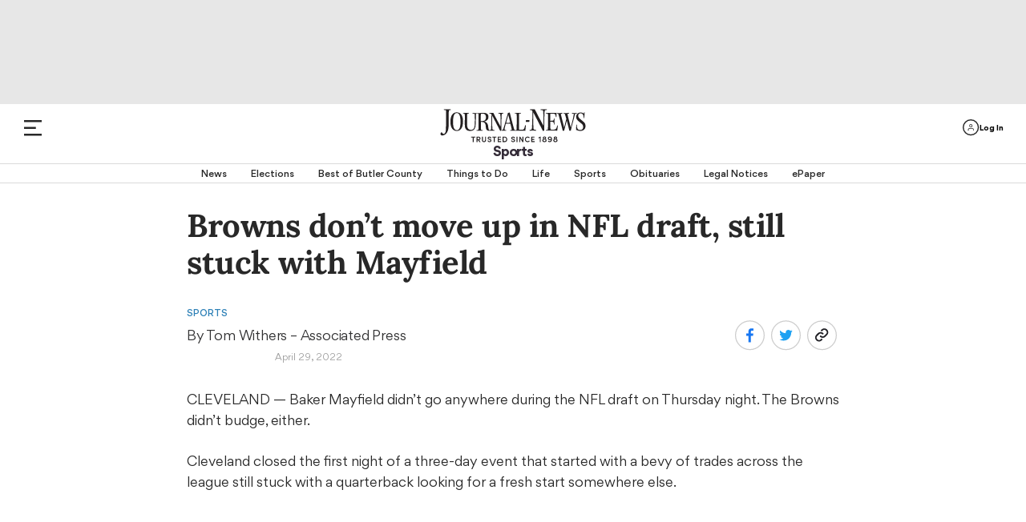

--- FILE ---
content_type: text/html; charset=utf-8
request_url: https://www.journal-news.com/sports/browns-dont-move-up-in-nfl-draft-still-stuck-with-mayfield/UQHCRKBBJRGWLE5WSRDWXZHREI/
body_size: 92445
content:
<!DOCTYPE html><html lang="en"><head><script>
            !function(){"use strict";
            function e(e){var t=!(arguments.length>1&&void 0!==arguments[1])||arguments[1],
            c=document.createElement("script");c.src=e,t?c.type="module":
            (c.async=!0,c.type="text/javascript",c.setAttribute("nomodule",""));
            var n=document.getElementsByTagName("script")[0];n.parentNode.insertBefore(c,n)}
            !function(t,c){!function(t,c,n){var a,o,r;n.accountId=c,null!==(a=t.marfeel)&&
            void 0!==a||(t.marfeel={}),null!==(o=(r=t.marfeel).cmd)&&void 0!==o||(r.cmd=[]),
            t.marfeel.config=n;var i="https://sdk.mrf.io/statics";
            e("".concat(i,"/marfeel-sdk.js?id=").concat(c),!0),
            e("".concat(i,"/marfeel-sdk.es5.js?id=").concat(c),!1)}(t,c,
            arguments.length>2&&void 0!==arguments[2]?arguments[2]:{})}(window,4151,{})}();</script><script type="application/ld+json">{"@context":"https://schema.org","@type":"article","keywords":"verticals_sports,cleveland browns"}</script><link rel="preload" href="/pf/resources/dist/fonts/gorditabold-webfont.woff2?d=561" as="font" type="font/woff2" crossorigin="anonymous"/><link rel="preload" href="/pf/resources/dist/fonts/gorditamedium-webfont.woff2?d=561" as="font" type="font/woff2" crossorigin="anonymous"/><script>
        const initialDataObj = {
          "connextActive": "true",
          "pageData": {
            "pageName": "/sports/browns-dont-move-up-in-nfl-draft-still-stuck-with-mayfield/UQHCRKBBJRGWLE5WSRDWXZHREI/",
            "pageURL": "https://www.journal-news.com/sports/browns-dont-move-up-in-nfl-draft-still-stuck-with-mayfield/UQHCRKBBJRGWLE5WSRDWXZHREI/",
            "pageSiteSection": "/sports",
            "pageMainSection": "/sports",
            "pageCategory": "/sports/cleveland-browns",
            "pageContentType": "article",
            "pageTitle": "Browns don’t move up in NFL draft, still stuck with Mayfield",
            "chartbeatTitle": "Browns don’t move up in NFL draft, still stuck with Mayfield"
          },
          "siteData": {
            "siteID": "journalnews",
            "siteDomain": "journal-news.com",
            "siteVersion": "responsive site",
            "siteFormat": "news",
            "siteMetro": "oh: dayton",
            "siteMedium": "np",
            "siteType": "free",
            "siteCMS": "arc"
          },
          "contentData": {
            "contentTopics": "verticals_sports,cleveland browns",
            "contentByline": "tom withers",
            "contentOriginatingSite": "journalnews",
            "contentID": "UQHCRKBBJRGWLE5WSRDWXZHREI",
            "contentVendor": "",
            "contentPublishDate": "20220429102353",
            "blogName": "",
            "galleryName": "",
            "contentPaywallStatus": "premium"
          },
          "page_data": {
            "byline": "tom withers",
            "category": "/sports/cleveland-browns",
            "content_id": "UQHCRKBBJRGWLE5WSRDWXZHREI",
            "content_type": "article",
            "country": "US",
            "experimentID": "",
            "language": "English",
            "page_location": "https://www.journal-news.com/sports/browns-dont-move-up-in-nfl-draft-still-stuck-with-mayfield/UQHCRKBBJRGWLE5WSRDWXZHREI/",
            "page_path": "/sports/browns-dont-move-up-in-nfl-draft-still-stuck-with-mayfield/UQHCRKBBJRGWLE5WSRDWXZHREI/",
            "page_title": "Browns don’t move up in NFL draft, still stuck with Mayfield",
            "paywall_status": "premium",
            "publication_name": "Journal-News",
            "publish_date": "20220429102353",
            "site_metro": "oh: dayton",
            "site_name": "journalnews",
            "site_section": "/sports",
            "subcategory": "",
            "topics": "verticals_sports,cleveland browns",
          }
        };
        // we do a check just in case dataLayer has already been created
        if (window.dataLayer) {
          dataLayer.push(initialDataObj);
        } else {
          dataLayer = [initialDataObj];
        }

        //Triggering Page Load and Page Load Complete events
        if (document.readyState === 'loading' && dataLayer.length) {
          dataLayer.push({ event: 'page_load_started', detailed_event: 'Page Load Started', page_data: initialDataObj.page_data });
        }

        document.addEventListener("readystatechange", (e) => {
          if (document.readyState === 'complete' && dataLayer.length) {
            dataLayer.push({ event: 'page_view', detailed_event: 'Page Load Completed' });
          }
        });

        // Triggering site_error for 404 page
        if ('article' === '404') {
          dataLayer.push({ event: 'site_error' });
        }
      </script><script type="text/javascript">function font_faml_trlojn(w,d,s,l,i){ w[l]=w[l]||[]; w[l].push({'gtm.start':new Date().getTime(), event:'gtm.js'}); var f=d.getElementsByTagName(s)[0], j=d.createElement(s), dl=l!='dataLayer'?'&l='+l:''; j.async=true; j.src='https://www.googletagmanager.com/gtm.js?id='+i+dl;f.parentNode.insertBefore(j,f); }; font_faml_trlojn(window,document,'script','dataLayer','GTM-NNFL6V6');</script><link rel="preconnect" href="https://a.pub.network/"/><link rel="preconnect" href="https://b.pub.network/"/><link rel="preconnect" href="https://c.pub.network/"/><link rel="preconnect" href="https://d.pub.network/"/><link rel="preconnect" href="https://c.amazon-adsystem.com"/><link rel="preconnect" href="https://s.amazon-adsystem.com"/><link rel="preconnect" href="https://btloader.com/"/><link rel="preconnect" href="https://api.btloader.com/"/><link rel="preconnect" href="https://cdn.confiant-integrations.net"/><link rel="dns-prefetch" href="//includemodal.global.ssl.fastly.net"/><script>window.gtag_enable_tcf_support = true;</script><script class="optanon-category-4xOT" type="text/javascript">// This code can live in the <head> of your site
                const targetingEnviron = (window.location.search && window.location.search.indexOf('testads') > -1) ? 'debug' : 'prod';

                window.addEventListener('DOMContentLoaded', () => {
                  const WCC01 = document.getElementById('sponsor-countdown-ad');

                  window.googletag = window.googletag || {};
                  window.googletag.cmd = window.googletag.cmd || [];
                  window.googletag.cmd.push(() => {
                    // WCC01 is on the page, so add an event listener for it
                    if (WCC01) {
                      let wcc01CheckIsComplete = false;
                      googletag.pubads().addEventListener('slotRenderEnded', (event) => {
                        if (!wcc01CheckIsComplete && !event.isEmpty) {
                          // we re-declare document.getElementById('sponsor-countdown-ad') instead of using the WCC01 var because the ad contents didn't exist when the var was first instantiated
                          if (document.getElementById('sponsor-countdown-ad').contains(document.getElementById(event.slot.getSlotElementId()))) {
                            // trigger the event that the countdown clock is waiting for, to display the ad container
                            document.dispatchEvent(new Event('WCC01_Flighted'));
                            wcc01CheckIsComplete = true;
                          }
                        }
                      });
                    }

                    // Dispatching event for Gallery AD
                    googletag.pubads().addEventListener('slotRenderEnded', (event) => {
                      const PG02 = document.querySelector('#sponsor-gallery_d-t');
                      if (PG02 && PG02.contains(document.getElementById(event.slot.getSlotElementId())) && !event.isEmpty) {
                        document.dispatchEvent(new Event('PG02_Flighted'));
                      }
                    });

                    // Dispatching event for Recipe AD
                    googletag.pubads().addEventListener('slotRenderEnded', (event) => {
                      const WR01 = document.querySelector('#sponsor-recipes');
                      if (WR01 && WR01.contains(document.getElementById(event.slot.getSlotElementId())) && !event.isEmpty) {
                        document.dispatchEvent(new Event('WR01_Flighted'));
                      }
                    });

                    let hsCheckIsComplete = false
                    let HSAd, HS02, HS02Parent
                    const triggerHS02 = () => {
                      if (window.deferUntilKnownAuthState) {
                        window.deferUntilKnownAuthState.map((item) => {
                          const { ad: adObj } = item || {};
                          if (adObj) {
                            const { placementName, slotId, channel, targeting } = adObj;
                            const adContainer = document.querySelector('#' + slotId);
                            const targetingObj = JSON.parse(targeting || '{}');
                            if (window.location.search && window.location.search.indexOf('testads') > -1) {
                              targetingObj.environ = 'debug';
                            }
                            window.freestar.newAdSlots(
                              {
                                placementName,
                                slotId,
                                channel,
                                targeting: targetingObj,
                              },
                            );
                          }
                        });
                      }
                    }

                    const hsCallback = (event) => {
                      if (!hsCheckIsComplete) {
                        if (
                          HSAd.contains(
                            document.getElementById(event.slot.getSlotElementId())
                          )
                        ) {
                          // it's HS01, so check the render state and act on HS02 accordingly
                          const navBN = document.querySelector('.nav-breaking-news');
                          if (!event.isEmpty) {
                            // HS01 rendered, add a class to the breaking news navbar container to ensure a margin above BN bar
                            navBN.classList += ' is-below-shade';
                          } else if (HS02Parent) {
                            // no wallpaper ad, so un-hide HS02 and let it lazyload as normal
                            HS02Parent.classList.remove('has-wallpaper')
                            // Set up the observer.
                            const observerOptions = {
                              root: null, // observes intersections relative to the viewport
                              rootMargin: '200px 0px', // Pre-loads the ad when it's 200px from entering the viewport
                              threshold: 0 // Triggers as soon as a single pixel is visible
                            };

                            const adObserver = new IntersectionObserver((entries, observer) => {
                              entries.forEach(entry => {
                                if (entry.isIntersecting) {
                                  // console.error('HS02 placeholder is in view, calling freestar.newAdSlots...');
                                  triggerHS02()

                                  // IMPORTANT: Stop observing this element to prevent duplicate calls.
                                  observer.unobserve(entry.target);
                                  adObserver.disconnect();
                                }
                              });
                            }, observerOptions);

                            // Start observing the placeholder.
                            adObserver.observe(HS02Parent);
                          }
                          navBN.classList += ' hs01checkComplete';
                          hsCheckIsComplete = true;
                          observer.disconnect();
                        }
                      }
                    };

                    const observeElements = () => {
                      HSAd =
                        document.getElementById('top-above-nav') ||
                        document.getElementById('top-half-shade')
                      HS02Parent = document.getElementById('div-id-HS02')

                      if (HSAd && HS02Parent) {
                        googletag
                          .pubads()
                          .addEventListener('slotRenderEnded', (event) => hsCallback(event))
                      } else if (HS02Parent) {
                        HS02Parent.classList.remove('has-wallpaper')
                        observer.disconnect()
                      }
                    };

                    const observer = new MutationObserver(observeElements);
                    const observerConfig = { childList: true, subtree: true };
                    observer.observe(document.body, observerConfig);

                    observeElements();
                  });
                });</script><link rel="apple-touch-icon" href="https://journal-news.com/pf/resources/icons/appleTouch/ohio/JN-AppleTouch-152x152-2.png?d=561"/><link rel="icon" type="image/png" href="https://journal-news.com/pf/resources/icons/favicons/Ohio/journal-news-favicon.ico?d=561"/><title>Browns don’t move up in NFL draft, still stuck with Mayfield</title><meta name="description" content="CLEVELAND — Baker Mayfield didn’t go anywhere during the NFL draft on Thursday night. The Browns didn’t budge, either."/><link rel="canonical" href="https://www.daytondailynews.com/sports/browns-dont-move-up-in-nfl-draft-still-stuck-with-mayfield/UQHCRKBBJRGWLE5WSRDWXZHREI/"/><meta name="feedinclude" content="true"/><meta name="twitter:card" content="summary_large_image"/><meta name="twitter:description" content="CLEVELAND — Baker Mayfield didn’t go anywhere during the NFL draft on Thursday night. The Browns didn’t budge, either."/><meta name="twitter:image" content="https://journal-news.com/pf/resources/logos/JournalNews/logo-ogimage.png?d=561"/><meta name="twitter:site" content="@dayton-daily-news"/><meta name="twitter:title" content="Browns don’t move up in NFL draft, still stuck with Mayfield"/><meta name="twitter:url" content="https://www.daytondailynews.com/sports/browns-dont-move-up-in-nfl-draft-still-stuck-with-mayfield/UQHCRKBBJRGWLE5WSRDWXZHREI/"/><meta property="fb:app_id" content="1747383545520530"/><meta property="og:image" content="https://journal-news.com/pf/resources/logos/JournalNews/logo-ogimage.png?d=561"/><meta property="og:image:secure_url" content="https://journal-news.com/pf/resources/logos/JournalNews/logo-ogimage.png?d=561"/><meta property="og:image:type" content="image/jpeg"/><meta property="og:image:height" content="200"/><meta property="og:image:width" content="200"/><meta property="og:title" content="Browns don’t move up in NFL draft, still stuck with Mayfield"/><meta property="og:type" content="article"/><meta property="og:url" content="https://www.daytondailynews.com/sports/browns-dont-move-up-in-nfl-draft-still-stuck-with-mayfield/UQHCRKBBJRGWLE5WSRDWXZHREI/"/><meta property="og:description" content="CLEVELAND — Baker Mayfield didn’t go anywhere during the NFL draft on Thursday night. The Browns didn’t budge, either."/><meta property="og:site_name" content="dayton-daily-news"/><meta name="thumbnail" content="https://journal-news.com/pf/resources/logos/JournalNews/logo-ogimage.png?d=561"/><meta name="language" content="English"/><meta property="article:opinion" content="false"/><meta name="story.meter" content="premium"/><script type="application/ld+json">{"@context":"http://schema.org","@type":"NewsArticle","inLanguage":"en_US","mainEntityofPage":{"@type":"WebPage","@id":"https://journalnews.com/sports/browns-dont-move-up-in-nfl-draft-still-stuck-with-mayfield/UQHCRKBBJRGWLE5WSRDWXZHREI/"},"publisher":{"@type":"Organization","name":"Journal News","logo":{"@type":"ImageObject","url":"https://journalnews.com/pfhttps://cloudfront-us-east-1.images.arcpublishing.com/coxohio/DK42MHKQZRA7PFSGW7YUX4A4DQ.png?d=561"}},"articleSection":"sports","headline":"Browns don’t move up in NFL draft, still stuck with Mayfield","datePublished":"2022-04-29T14:23:34.270Z","dateModified":"2022-04-29T14:23:34.270Z","author":{"@type":"Person","name":"Tom Withers"},"image":{"@type":"ImageObject","url":"https://cloudfront-us-east-1.images.arcpublishing.com/coxohio/DK42MHKQZRA7PFSGW7YUX4A4DQ.png"},"description":""}</script><link rel="amphtml" href="https://www.daytondailynews.com/sports/browns-dont-move-up-in-nfl-draft-still-stuck-with-mayfield/UQHCRKBBJRGWLE5WSRDWXZHREI/?outputType=amp"/><link rel="preload" href="/pf/resources/dist/fonts/gorditaregular-webfont.woff2?d=561" as="font" type="font/woff2" crossorigin="anonymous"/><link rel="preload" href="/pf/resources/dist/fonts/gorditabold-webfont.woff2?d=561" as="font" type="font/woff2" crossorigin="anonymous"/><link rel="preload" href="/pf/resources/dist/fonts/gorditamedium-webfont.woff2?d=561" as="font" type="font/woff2" crossorigin="anonymous"/><link rel="preload" href="/pf/resources/dist/fonts/Lora-Regular.ttf?d=561" as="font" type="font/ttf" crossorigin="anonymous"/><link rel="preload" href="/pf/resources/dist/fonts/Lora-Medium.ttf?d=561" as="font" type="font/ttf" crossorigin="anonymous"/><link rel="preload" href="/pf/resources/dist/fonts/Lora-Bold.ttf?d=561" as="font" type="font/ttf" crossorigin="anonymous"/><link rel="preload" href="/pf/resources/dist/fonts/Average-Regular.ttf?d=561" as="font" type="font/ttf" crossorigin="anonymous"/><link rel="preload" href="/pf/resources/dist/fonts/weather.ttf?d=561" as="font" type="font/ttf" crossorigin="anonymous"/><link rel="preload" href="/pf/resources/dist/fonts/Graduate-Regular.ttf?d=561" as="font" type="font/ttf" crossorigin="anonymous"/><link id="fusion-template-styles" rel="stylesheet" type="text/css" href="/pf/dist/components/combinations/default.css?d=561&amp;mxId=00000000"/><style>@font-face{font-display:swap;font-family:EBGaramond;font-stretch:normal;font-style:normal;src:url(/pf/resources/dist/fonts/ebgaramond.ttf?d=561&mxId=00000000) format("truetype")}@font-face{font-display:swap;font-family:Work-Sans;font-stretch:normal;font-style:normal;src:url(/pf/resources/dist/fonts/worksans.ttf?d=561&mxId=00000000) format("truetype")}@font-face{font-display:swap;font-family:Work-Sans-Italic;font-stretch:normal;font-style:italic;src:url(/pf/resources/dist/fonts/worksans-italic.ttf?d=561&mxId=00000000) format("truetype")}@font-face{font-display:swap;font-family:Inter;font-stretch:normal;font-style:normal;src:url(/pf/resources/dist/fonts/inter.ttf?d=561&mxId=00000000) format("truetype")}@font-face{font-display:swap;font-family:Gordita;font-stretch:normal;font-style:normal;font-weight:400;src:url(/pf/resources/dist/fonts/gorditaregular-webfont.woff2?d=561&mxId=00000000) format("woff2")}@font-face{font-display:swap;font-family:Gordita-Medium;font-stretch:normal;font-style:normal;font-weight:500;src:url(/pf/resources/dist/fonts/gorditamedium-webfont.woff2?d=561&mxId=00000000) format("woff2")}@font-face{font-display:swap;font-family:Gordita-Regular;font-stretch:normal;font-style:normal;font-weight:400;src:url(/pf/resources/dist/fonts/gorditaregular-webfont.woff2?d=561&mxId=00000000) format("woff2")}@font-face{font-display:swap;font-family:Gordita-Bold;font-stretch:normal;font-style:normal;font-weight:700;src:url(/pf/resources/dist/fonts/gorditabold-webfont.woff2?d=561&mxId=00000000) format("woff2")}@font-face{font-display:swap;font-family:icon-fonts;font-stretch:normal;font-weight:400;src:url(/pf/resources/dist/fonts/onesite.woff?d=561&mxId=00000000) format("woff")}@font-face{font-display:swap;font-family:Average;font-stretch:normal;font-style:normal;font-weight:400;src:url(/pf/resources/dist/fonts/Average-Regular.ttf?d=561&mxId=00000000) format("truetype")}@font-face{font-display:swap;font-family:weather-icons;font-style:normal;font-weight:400;src:url(/pf/resources/dist/fonts/weather.eot?d=561&mxId=00000000);src:url(/pf/resources/dist/fonts/weather.eot?d=561&mxId=00000000#iefix) format("embedded-opentype"),url(/pf/resources/dist/fonts/weather.ttf?d=561&mxId=00000000) format("truetype"),url(/pf/resources/dist/fonts/weather.woff?d=561&mxId=00000000) format("woff"),url(/pf/resources/dist/images/weather.svg?d=561&mxId=00000000#weather) format("svg")}@font-face{font-display:swap;font-family:Lora;font-stretch:normal;font-style:normal;font-weight:400;src:url(/pf/resources/dist/fonts/Lora-Regular.ttf?d=561&mxId=00000000) format("truetype"),url(/pf/resources/dist/fonts/Lora-Regular.woff?d=561&mxId=00000000) format("woff"),url(/pf/resources/dist/fonts/Lora-Regular.woff2?d=561&mxId=00000000) format("woff2")}@font-face{font-display:swap;font-family:Lora-Medium;font-stretch:normal;font-style:normal;font-weight:400;src:url(/pf/resources/dist/fonts/Lora-Medium.ttf?d=561&mxId=00000000) format("truetype"),url(/pf/resources/dist/fonts/Lora-Medium.woff?d=561&mxId=00000000) format("woff"),url(/pf/resources/dist/fonts/Lora-Medium.woff2?d=561&mxId=00000000) format("woff2")}@font-face{font-display:swap;font-family:Lora-Bold;font-stretch:normal;font-style:normal;font-weight:400;src:url(/pf/resources/dist/fonts/Lora-Bold.ttf?d=561&mxId=00000000) format("truetype"),url(/pf/resources/dist/fonts/Lora-Bold.woff?d=561&mxId=00000000) format("woff"),url(/pf/resources/dist/fonts/Lora-Bold.woff2?d=561&mxId=00000000) format("woff2")}@font-face{font-display:swap;font-family:Graduate;font-stretch:normal;font-style:normal;font-weight:400;src:url(/pf/resources/dist/fonts/Graduate-Regular.ttf?d=561&mxId=00000000) format("truetype")}@font-face{font-display:swap;font-family:Lato;font-stretch:normal;font-style:normal;font-weight:400;src:url(/pf/resources/dist/fonts/Lato-Regular.ttf?d=561&mxId=00000000) format("truetype")}</style><style>.b-placeholder{align-items:center;border:1px solid #a8a8a8;display:flex;font-size:1.5rem;justify-content:center}.b-flexRow{display:flex;width:100%}.b-flexCenter{align-items:center;justify-content:center}.b-flexColumn{flex-direction:column}.b-hidden{display:none}.b-margin-bottom-1{margin-bottom:1em}.b-margin-bottom-2{margin-bottom:2em}.b-margin-bottom-3{margin-bottom:3em}.b-margin-bottom-4{margin-bottom:4em}.b-margin-bottom-5{margin-bottom:5em}.b-margin-bottom-20{margin-bottom:1.25rem}.b-margin-bottom-30{margin-bottom:1.875rem}.b-margin-bottom-40{margin-bottom:2.5rem}.b-margin-bottom-d15-m10{margin-bottom:.63rem}.b-margin-bottom-d-20-m15{margin-bottom:.94rem}.b-margin-bottom-d7-m7{margin-bottom:7px}.b-margin-bottom-d30-m20{margin-bottom:2.5rem}.b-margin-bottom-d30-m30{margin-bottom:1.88rem}.b-margin-bottom-d40-m20{margin-bottom:1.25rem}.b-padding-top-15{padding-top:.9375rem}.b-padding-top-30{padding-top:1.875rem}.b-padding-d30-m20{padding:1.25rem 0}.b-margin-top-d40-m20{margin-top:1.25rem}.b-margin-top-40{margin-top:2.5rem}.b-margin-top-d30-m20{margin-top:1.25rem}.b-clear-both:not(:empty){clear:both}.mobile-hidden{display:none}.desktop-hidden{display:block}.scrollLock-mobile{max-height:100vh;overflow:hidden;position:fixed}.b-full-width{width:100%}.b-contentMaxWidth,.b-sectionHomeMaxWidth{margin:0 auto}.b-overlay{background:transparent;background-color:grey;content:" ";display:none;height:100%;left:0;opacity:.55;position:fixed;top:0;width:100%;z-index:10001}.b-overlay.isVisible{display:flex}:root{--primary-black:#282828}body .Mg2-connext[data-display-type]{box-shadow:none!important}.footer-wrapper{background-color:#282828;margin:0 auto;position:relative;width:100%}.footer-wrapper .c-footer{background-color:#282828;display:flex;flex-direction:column;margin:0 auto;padding:0 20px 10px}.footer-wrapper .c-footer li{list-style:none;text-align:left}.footer-wrapper .c-footer a{color:var(--primary-black);cursor:pointer}.footer-wrapper .c-footer .logo-row{align-items:baseline;display:flex;flex-direction:column;justify-content:center;margin:0 auto;max-width:1600px;padding:0;width:100%}.footer-wrapper .c-footer .logo-row .col{align-items:center;display:flex;justify-content:center;width:100%}.footer-wrapper .c-footer .logo-row .footer-logo{height:auto;margin:2.5rem auto .875rem;width:14.375rem}.footer-wrapper .c-footer .logo-row .footer-logo.dayton{margin:1.875rem 0;max-width:300px;width:183px}.footer-wrapper .c-footer .logo-row .footer-logo.dayton-daily-news{margin:1.875rem 0;max-width:100%;width:183px}.footer-wrapper .c-footer .logo-row .footer-logo.journal-news{margin:1.875rem 0;max-width:300px;width:183px}.footer-wrapper .c-footer .logo-row .footer-logo.springfield-news-sun{margin:1.875rem 0;max-width:100%;width:183px}.footer-wrapper .c-footer .logo-row .newsletter-signup{font-size:1.125rem;font-variation-settings:"wght" 400;line-height:1;-webkit-text-size-adjust:100%;-moz-text-size-adjust:100%;text-size-adjust:100%;text-rendering:optimizeLegibility;-webkit-font-smoothing:antialiased;align-items:center;color:#545454;display:flex;font-family:Gordita,Arial,sans-serif;font-synthesis:weight;justify-content:center;margin-bottom:1.6rem;text-align:center}.footer-wrapper .c-footer .logo-row .newsletter-signup img{cursor:pointer;margin-top:3px;width:2.8rem}.footer-wrapper .c-footer .menu{font-size:1rem;font-variation-settings:"wght" 400;line-height:1;-webkit-text-size-adjust:100%;-moz-text-size-adjust:100%;text-size-adjust:100%;text-rendering:optimizeLegibility;-webkit-font-smoothing:antialiased;border-left:1.4px solid #cfcfcf;color:var(--primary-black);font-family:Gordita,Arial,sans-serif;font-synthesis:weight;font-weight:500;margin-bottom:30px}.footer-wrapper .c-footer .menu:first-child{border-top:none}.footer-wrapper .c-footer .menu:last-child{margin-bottom:0}.footer-wrapper .c-footer .menu .menu-header{font-size:.875rem;font-variation-settings:"wght" 400;line-height:.85;-webkit-text-size-adjust:100%;-moz-text-size-adjust:100%;text-size-adjust:100%;text-rendering:optimizeLegibility;-webkit-font-smoothing:antialiased;font-family:Gordita-Bold,Arial,sans-serif;font-synthesis:weight;margin:0 auto;max-width:1600px;padding:0 20px 15px 10px;text-transform:uppercase}.footer-wrapper .c-footer .menu .menu-body{display:block;max-width:1600px;padding:0 20px 0 10px}.footer-wrapper .c-footer .menu .menu-body .menu-body-links{font-size:.85rem;font-variation-settings:"wght" 400;line-height:1.57;white-space:nowrap;-webkit-text-size-adjust:100%;-moz-text-size-adjust:100%;text-size-adjust:100%;text-rendering:optimizeLegibility;-webkit-font-smoothing:antialiased;font-family:Gordita,Arial,sans-serif;font-synthesis:weight}.footer-wrapper .c-footer .menu .menu-body .menu-body-links a:hover{color:#2e81b7}.footer-wrapper .c-footer .menu.social-media{text-align:center}.footer-wrapper .c-footer .menu.social-media .header-menu{display:none;margin-top:2.6rem}.footer-wrapper .c-footer .menu.social-media .social-media-icons{display:flex;justify-content:center;margin:1.25rem auto 0}.footer-wrapper .c-footer .menu.social-media .social-media-icons img{height:30px;margin:0 1rem}.footer-wrapper .c-footer .nav-copyright .nav-social,.footer-wrapper .c-footer .nav-copyright .parentLink,.footer-wrapper .c-footer .nav-footer .nav-footer-links .parentLink{padding-left:0}.footer-wrapper .c-footer .nav-social svg{height:30px;width:30px}.footer-wrapper .c-footer .nav-social svg path{fill:#d3d3d3}.footer-wrapper .c-footer .nav-social svg:hover path{fill:#fff}.footer-wrapper .c-footer .nav-social a:not(:last-child){margin-right:10px}.footer-wrapper .c-footer .nav-footer{display:inline;margin-top:32px;text-align:left}.footer-wrapper .c-footer .nav-footer .nav-footer-links .parentLink{display:flex;flex-direction:column;margin-bottom:35px}.footer-wrapper .c-footer .nav-footer .nav-footer-links .parentLink:last-child{white-space:nowrap}.footer-wrapper .c-footer .nav-footer .nav-footer-links .parentLink a{color:#fff;font-size:1rem;font-variation-settings:"wght" 400;line-height:1;padding-bottom:15px;-webkit-text-size-adjust:100%;-moz-text-size-adjust:100%;text-size-adjust:100%;text-rendering:optimizeLegibility;-webkit-font-smoothing:antialiased;font-family:Gordita-Bold,Arial,sans-serif;font-synthesis:weight}.footer-wrapper .c-footer .nav-footer .nav-footer-links .nav-footer-subNav{display:block;margin-top:0}.footer-wrapper .c-footer .nav-footer .nav-footer-links .nav-footer-subNav .nav-footer-subNav-links:not(:last-child){margin-bottom:.938rem}.footer-wrapper .c-footer .nav-footer .nav-footer-links .nav-footer-subNav .nav-footer-subNav-links a{color:#d3d3d3;font-family:Gordita-Medium;font-size:12px}.footer-wrapper .c-footer .nav-footer .nav-footer-links .nav-footer-subNav .nav-footer-subNav-links a:hover{color:#fff}.footer-wrapper .c-footer .nav-copyright{padding-bottom:2.5rem}.footer-wrapper .c-footer .nav-copyright .copyright-wrapper{background-color:#282828;max-width:unset}.footer-wrapper .c-footer .nav-copyright .copyright-wrapper .footer-divider{background-color:#d3d3d3;height:1px;width:100%}.footer-wrapper .c-footer .nav-copyright .copyright-wrapper .c-copyright{align-items:center;background-color:#282828;display:flex;flex-direction:column}.footer-wrapper .c-footer .nav-copyright .copyright-wrapper .c-copyright .copyright{color:#cdcdcd;font-size:.75rem;font-variation-settings:"wght" 400;line-height:1.75;max-width:354px;text-align:center;-webkit-text-size-adjust:100%;-moz-text-size-adjust:100%;text-size-adjust:100%;text-rendering:optimizeLegibility;-webkit-font-smoothing:antialiased;font-family:Gordita,Arial,sans-serif;font-synthesis:weight}.footer-wrapper .c-footer .nav-copyright .copyright-wrapper .c-copyright .copyright a,.footer-wrapper .c-footer .nav-copyright .copyright-wrapper .c-copyright .copyright button#ot-sdk-btn.ot-sdk-show-settings{color:#6796ff;cursor:pointer}.footer-wrapper .c-footer .nav-copyright .copyright-wrapper .c-copyright .copyright a:active,.footer-wrapper .c-footer .nav-copyright .copyright-wrapper .c-copyright .copyright a:hover,.footer-wrapper .c-footer .nav-copyright .copyright-wrapper .c-copyright .copyright a:visited,.footer-wrapper .c-footer .nav-copyright .copyright-wrapper .c-copyright .copyright button#ot-sdk-btn.ot-sdk-show-settings:active,.footer-wrapper .c-footer .nav-copyright .copyright-wrapper .c-copyright .copyright button#ot-sdk-btn.ot-sdk-show-settings:hover,.footer-wrapper .c-footer .nav-copyright .copyright-wrapper .c-copyright .copyright button#ot-sdk-btn.ot-sdk-show-settings:visited{color:#6796ff}.footer-wrapper .c-footer .nav-copyright .copyright-wrapper .c-copyright .copyright button#ot-sdk-btn.ot-sdk-show-settings{display:block;margin:10px auto 5px}.border-top{border-top:1px solid #cdcdcd;margin-bottom:10px}.border-top.c-sectionHome{margin-bottom:5px;max-width:1540px}.border-top.c-sectionHome[class*=RP0]{display:none}.border-top.HP01,.border-top.HP02,.border-top.HS02{margin-bottom:0}body>div[data-cc-id]~#fusion-app .arc_ad.HS00{display:none}.mpg01-container,.pg01-container{align-items:center;background:#000;display:flex;height:100%;justify-content:center;overflow-y:hidden;position:relative}.mpg01-container .arc_ad.MPG01 .arcad:not(:empty):before,.mpg01-container .arc_ad.PG01 .arcad:not(:empty):before,.pg01-container .arc_ad.MPG01 .arcad:not(:empty):before,.pg01-container .arc_ad.PG01 .arcad:not(:empty):before{color:#fff}.pg01-container{min-width:615px}.mpg01-container{width:100%}.mpg01-container .arcad{margin-top:20px}.arcad.c-HS02:not(.has-wallpaper) .arc_ad{padding-top:25px}.arcad.c-HS02:not(.has-wallpaper) .arc_ad:before{color:var(--primary-black);content:"Advertisement";font-size:.75rem;font-variation-settings:"wght" 400;line-height:1;position:absolute;-webkit-text-size-adjust:100%;-moz-text-size-adjust:100%;text-size-adjust:100%;text-rendering:optimizeLegibility;-webkit-font-smoothing:antialiased;font-family:Gordita-Medium,Arial,sans-serif;font-synthesis:weight;font-weight:500;left:50%;min-width:300px;transform:translate(-50%,-20px)}body.dark-mode .arcad.c-HS02:not(.has-wallpaper) .arc_ad:before{color:#fff}.arc_ad{min-width:-moz-min-content;min-width:min-content}.arc_ad.is-deferred{display:none}.arc_ad.HS00{background:#e7e7e7;box-sizing:border-box;margin-bottom:0;min-height:70px;padding:10px 0;text-align:center}.arc_ad.HS00 .arcad{margin:0 auto;position:relative;text-align:center}.c-header+.arc_ad.HS00{padding-top:28px}.c-header+.arc_ad.HS00 .arcad:not(.PX01):not(.PG02):not(:empty):before{color:var(--primary-black);content:"Advertisement";font-size:.75rem;font-variation-settings:"wght" 400;line-height:1;position:absolute;-webkit-text-size-adjust:100%;-moz-text-size-adjust:100%;text-size-adjust:100%;text-rendering:optimizeLegibility;-webkit-font-smoothing:antialiased;font-family:Gordita-Medium,Arial,sans-serif;font-synthesis:weight;font-weight:500;left:50%;min-width:300px;transform:translate(-50%,-20px)}body.dark-mode .c-header+.arc_ad.HS00 .arcad:not(.PX01):not(.PG02):not(:empty):before{color:#fff}.arc_ad.is-sticky{-webkit-position:sticky;position:sticky;top:110px}.arc_ad .arcad{position:relative;text-align:center}.arc_ad .arcad:not(:empty){display:block}.arc_ad .arcad:not(:empty).HS02{margin:0 auto}.arc_ad .arcad:not(:empty):not(.PX01):not(.HP02):not(.HS00):not(.PG02):before{color:var(--primary-black);content:"Advertisement";font-size:.75rem;font-variation-settings:"wght" 400;line-height:1;position:absolute;-webkit-text-size-adjust:100%;-moz-text-size-adjust:100%;text-size-adjust:100%;text-rendering:optimizeLegibility;-webkit-font-smoothing:antialiased;font-family:Gordita-Medium,Arial,sans-serif;font-synthesis:weight;font-weight:500;left:50%;min-width:300px;transform:translate(-50%,-20px)}.arc_ad .arcad:not(:empty):not(.PX01):not(.HP02):not(.HS00):not(.PG02).MPG01:before,.arc_ad .arcad:not(:empty):not(.PX01):not(.HP02):not(.HS00):not(.PG02).PG01:before,body.dark-mode .arc_ad .arcad:not(:empty):not(.PX01):not(.HP02):not(.HS00):not(.PG02):before{color:#fff}.arc_ad .arcad.HS02:empty{display:block;margin-bottom:20px}.arc_ad .arcad.HS02:empty:before{color:var(--primary-black);content:"Advertisement";font-size:.75rem;font-variation-settings:"wght" 400;line-height:1;position:absolute;-webkit-text-size-adjust:100%;-moz-text-size-adjust:100%;text-size-adjust:100%;text-rendering:optimizeLegibility;-webkit-font-smoothing:antialiased;font-family:Gordita-Medium,Arial,sans-serif;font-synthesis:weight;font-weight:500;left:50%;min-width:300px;transform:translate(-50%,-20px)}body.dark-mode .arc_ad .arcad.HS02:empty:before{color:#fff}.arc_ad.c-rightRail{min-width:300px}.arc_ad[class*=HP0].ccad-noslotshadow .border-top.HP02{display:none}a.link-storyFlexAd{border:1px solid #cdcdcd!important;box-sizing:border-box!important;cursor:pointer!important;display:block!important;height:450px!important;margin:0 auto!important;overflow:hidden!important;text-decoration:none!important;width:300px!important}a.link-storyFlexAd .c-storyFlexAd{display:flex!important;flex-direction:row!important;height:100%!important;margin:0!important;width:100%!important}a.link-storyFlexAd .c-storyFlexCopy,a.link-storyFlexAd .c-storyFlexImage{width:50%!important}a.link-storyFlexAd .c-storyFlexCopy{background-color:#2e2e2e!important;box-sizing:border-box!important;color:#fff!important;display:flex!important;flex-direction:column!important;font-family:Gordita,sans-serif!important;justify-content:center!important;padding:10px 40px!important;text-align:center!important}a.link-storyFlexAd .c-storyFlexCopy button{border-color:inherit!important;color:inherit!important}a.link-storyFlexAd .storyFlexLogo{height:120px!important;margin:0 auto 25px!important;overflow:hidden!important;position:relative!important;width:400px!important}a.link-storyFlexAd .storyFlexLogo img{height:auto!important;left:50%!important;max-height:100%!important;max-width:100%!important;position:absolute!important;top:50%!important;transform:translate(-50%,-50%)!important;width:auto!important}a.link-storyFlexAd .storyFlexTitle{align-items:center!important;display:flex!important;font-family:Gordita-Bold,sans-serif!important;font-size:1.825rem!important;justify-content:center!important;margin-bottom:25px!important}a.link-storyFlexAd .c-storyFlexImage{overflow:hidden!important;position:relative!important}a.link-storyFlexAd .c-storyFlexImage img{height:100%!important;left:50%!important;position:absolute!important;top:0!important;transform:translateX(-50%)!important;width:auto!important}a.link-storyFlexAd .storyFlexDescription{font-size:1.125rem!important;margin-bottom:25px!important}a.link-storyFlexAd .storyFlexBtn,a.link-storyFlexAd .storyFlexBtn button{display:flex!important;justify-content:center!important}a.link-storyFlexAd .storyFlexBtn button{align-items:center!important;background-color:transparent!important;border:2px solid!important;border-color:inherit!important;border-radius:10px!important;box-sizing:border-box!important;cursor:pointer!important;font-family:Gordita-Medium,sans-serif!important;font-size:1.25rem!important;min-height:62px!important;padding:16.5px 22px!important;width:100%!important}.c-liveUpdates a.link-storyFlexAd{height:450px!important;line-height:normal!important;width:300px!important}.c-liveUpdates a.link-storyFlexAd .c-storyFlexAd{flex-direction:column!important}.c-liveUpdates a.link-storyFlexAd .storyFlexLogo{height:60px!important;margin:0 auto!important;overflow:hidden!important;width:220px!important}.c-liveUpdates a.link-storyFlexAd .c-storyFlexCopy,.c-liveUpdates a.link-storyFlexAd .c-storyFlexImage{width:100%!important}.c-liveUpdates a.link-storyFlexAd .c-storyFlexCopy{height:250px!important;padding:0 10px!important}.c-liveUpdates a.link-storyFlexAd .c-storyFlexImage{height:200px!important;width:100%!important}.c-liveUpdates a.link-storyFlexAd .c-storyFlexImage img.storyFlex_dtImage{display:none!important}.c-liveUpdates a.link-storyFlexAd .storyFlexDescription,.c-liveUpdates a.link-storyFlexAd .storyFlexLogo,.c-liveUpdates a.link-storyFlexAd .storyFlexTitle{margin-bottom:15px!important}.c-liveUpdates a.link-storyFlexAd .storyFlexTitle{font-size:.875rem!important;letter-spacing:-.63px!important}.c-liveUpdates a.link-storyFlexAd .storyFlexDescription{font-size:.75rem!important}.c-liveUpdates a.link-storyFlexAd .storyFlexBtn button{font-size:.75rem!important;letter-spacing:-.63px!important;min-height:39px!important;padding:10px 14px!important}.c-headerNav .mobile-nav-activated .nav-mobile-login img,.is-loggedIn .c-headerNav .c-login img{filter:invert(48%) sepia(10%) saturate(3354%) hue-rotate(108deg) brightness(89%) contrast(90%)}@media only screen and (min-width:0) and (max-width:767px){.b-sectionHome-padding{padding:0 20px}.footer-wrapper .c-footer .nav-copyright .copyright-wrapper .footer-divider{margin-left:-20px;width:100vw}.border-top.c-sectionHome{border:none;padding:0;width:100%}main.c-homepageContent .arc_ad[class*=HP0]:not(.HP02):not(.HP03):not(.HP04):not(.c-leftRail),main.c-homepageContent .arc_ad[class*=RP0]:not(.RP02),main.c-sectionContent:not(.is-live):not(.not-live) .arc_ad[class*=HP0]:not(.HP02):not(.HP03):not(.HP04):not(.c-leftRail),main.c-sectionContent:not(.is-live):not(.not-live) .arc_ad[class*=RP0]:not(.RP02){display:none}.arc_ad[class*=MP0]:not(.is-deferred){display:block!important}.arc_ad.desktop-tablet-only,.arc_ad.tablet-only{display:none!important}.special-presentation-layout .c-sectionHome.full-width .c-contentElements .arc_ad{width:90%}}@media only screen and (min-width:0) and (max-width:1023px){.arc_ad.desktop-only{display:none!important}}@media only screen and (min-width:768px){.b-flexColumn.-mobile{flex-direction:row}.b-margin-bottom-d30-m20{margin-bottom:1.875rem}.footer-wrapper .c-footer{padding:0}.footer-wrapper .c-footer .logo-row{justify-content:flex-start;width:333px}.footer-wrapper .c-footer .logo-row .footer-logo{margin-bottom:.625rem;margin-top:1.688rem}.footer-wrapper .c-footer .menu-row{margin-right:60px}.footer-wrapper .c-footer .menu{height:-moz-fit-content;height:fit-content;margin-left:15px}.footer-wrapper .c-footer .menu:first-child{border-top:none;margin-top:30px}.footer-wrapper .c-footer .menu.social-media .header-menu{display:inline-block}.footer-wrapper .c-footer .nav-social svg{height:1.3rem;width:1.3rem}.footer-wrapper .c-footer .nav-social a:not(:last-child){margin-right:4px}.footer-wrapper .c-footer .nav-footer{display:flex;justify-content:center;margin-top:1.688rem}.footer-wrapper .c-footer .nav-footer .nav-footer-links{margin:0 20px}.footer-wrapper .c-footer .nav-footer .nav-footer-links .parentLink{margin-bottom:1.688rem}.footer-wrapper .c-footer .nav-footer .nav-footer-links .parentLink a{font-size:.875rem;font-variation-settings:"wght" 400;line-height:1;-webkit-text-size-adjust:100%;-moz-text-size-adjust:100%;text-size-adjust:100%;text-rendering:optimizeLegibility;-webkit-font-smoothing:antialiased;font-family:Gordita-Bold,Arial,sans-serif;font-synthesis:weight}.footer-wrapper .c-footer .nav-footer .nav-footer-links .nav-footer-subNav .nav-footer-subNav-links:not(:last-child){margin-bottom:.875rem}.footer-wrapper .c-footer .nav-footer .nav-footer-links{display:flex;justify-content:center}.footer-wrapper .c-footer .nav-footer .nav-footer-links .parentLink:not(:last-child){margin-right:20px}.footer-wrapper .c-footer .nav-footer .nav-footer-links .parentLink a{font-size:14px;padding-bottom:.875rem}.footer-wrapper .c-footer .nav-copyright{padding-bottom:1.688rem}.footer-wrapper .c-footer .nav-copyright .copyright-wrapper .c-copyright .copyright{min-width:600px}.border-top.c-sectionHome{margin-bottom:10px}.pg01-container{min-width:670px}.arc_ad.HS00{min-height:130px;padding:20px 0}main.c-homepageContent .arc_ad[class*=MP0],main.c-sectionContent:not(.is-live):not(.not-live) .arc_ad[class*=MP0]{display:none}.arc_ad[class*=HP0]:not(.is-deferred),.arc_ad[class*=RP0]:not(.is-deferred){display:block!important}.arc_ad[class*=MP0]{display:none!important}.special-presentation-layout .c-sectionHome.full-width .c-contentElements .arc_ad{min-width:728px;width:85%}.special-presentation-layout .c-sectionHome.full-width .c-contentElements .arc_ad[class*=HP0] .arcad{min-width:728px;width:unset}.c-headerNav .c-login .btn-profile{background:#117ab4}.c-headerNav .c-login .btn-profile:hover{background:#fff;border-color:#117ab4;color:#117ab4}}@media only screen and (min-width:768px) and (max-width:1023px){.b-sectionHome-padding{padding:0 40px}.b-contentMaxWidth{margin-top:1.25rem}.border-top.c-sectionHome[class*=RP0]{display:flex;padding-top:20px}a.link-storyFlexAd{height:600px!important;width:768px!important}a.link-storyFlexAd .c-storyFlexAd{flex-direction:row!important}a.link-storyFlexAd .c-storyFlexCopy,a.link-storyFlexAd .c-storyFlexImage{width:50%!important}a.link-storyFlexAd .c-storyFlexCopy{height:100%!important;padding:0 25px!important}a.link-storyFlexAd .storyFlexLogo{height:100px!important;width:320px!important}a.link-storyFlexAd .c-storyFlexImage{height:600px!important;position:relative;width:384px!important}a.link-storyFlexAd .c-storyFlexImage img{height:100%!important;left:50%!important;position:absolute!important;top:0!important;transform:translateX(-50%)!important;width:auto!important}a.link-storyFlexAd .c-storyFlexImage img.storyFlex_mImage{display:none!important}a.link-storyFlexAd .storyFlexTitle{font-size:1.625rem!important}a.link-storyFlexAd .storyFlexDescription{font-size:1.125rem!important}a.link-storyFlexAd .storyFlexBtn button{padding:15px 20px!important}}@media (min-width:768px){.c-liveUpdates a.link-storyFlexAd{height:450px!important;width:300px!important}.c-liveUpdates a.link-storyFlexAd .c-storyFlexAd{flex-direction:column!important}.c-liveUpdates a.link-storyFlexAd .storyFlexLogo{height:60px!important;margin:0 auto!important;overflow:hidden!important;width:220px!important}.c-liveUpdates a.link-storyFlexAd .c-storyFlexCopy,.c-liveUpdates a.link-storyFlexAd .c-storyFlexImage{width:100%!important}.c-liveUpdates a.link-storyFlexAd .c-storyFlexCopy{height:250px!important;padding:0 10px!important}.c-liveUpdates a.link-storyFlexAd .c-storyFlexImage{height:200px!important;width:100%!important}.c-liveUpdates a.link-storyFlexAd .storyFlexDescription,.c-liveUpdates a.link-storyFlexAd .storyFlexLogo,.c-liveUpdates a.link-storyFlexAd .storyFlexTitle{margin-bottom:15px!important}.c-liveUpdates a.link-storyFlexAd .storyFlexTitle{font-size:.875rem!important;letter-spacing:-.63px!important}.c-liveUpdates a.link-storyFlexAd .storyFlexDescription{font-size:.75rem!important}.c-liveUpdates a.link-storyFlexAd .storyFlexBtn button{font-size:.75rem!important;letter-spacing:-.63px!important;min-height:39px!important;padding:10px 14px!important}.c-liveUpdates a.link-storyFlexAd .c-storyFlexImage img.storyFlex_mImage{display:block!important}.c-liveUpdates a.link-storyFlexAd .c-storyFlexImage img.storyFlex_dtImage{display:none!important}}@media only screen and (min-width:1024px){.b-margin-bottom-d15-m10{margin-bottom:.94rem}.b-margin-bottom-d-20-m15{margin-bottom:1.25rem}.b-margin-bottom-d40-m20{margin-bottom:35px;width:100%}.b-padding-d30-m20{padding:1.88rem 0}.b-margin-top-d40-m20{margin-top:2.5rem}.b-margin-top-d30-m20{margin-top:0}.mobile-hidden{display:block}.desktop-hidden{display:none}.scrollLock-mobile{max-height:none;overflow:initial;position:static}.b-contentMaxWidth{max-width:814px}.footer-wrapper .c-footer .logo-row .footer-logo.dayton,.footer-wrapper .c-footer .logo-row .footer-logo.journal-news{width:28vw}.footer-wrapper .c-footer .logo-row .newsletter-signup{font-size:1.2rem;font-variation-settings:"wght" 400;line-height:1;-webkit-text-size-adjust:100%;-moz-text-size-adjust:100%;text-size-adjust:100%;text-rendering:optimizeLegibility;-webkit-font-smoothing:antialiased;font-family:Gordita,Arial,sans-serif;font-synthesis:weight;font-weight:500;margin:0}.footer-wrapper .c-footer .logo-row .newsletter-signup img{width:3rem}.footer-wrapper .c-footer .menu-row{box-sizing:border-box;display:flex;flex-wrap:wrap;margin:0 auto;max-width:1600px;padding:40px 10px 0 0;width:calc(100% - 300px)}.footer-wrapper .c-footer .menu{border-top:none;flex:1;padding-right:0}.footer-wrapper .c-footer .menu:first-child{margin-top:0}.footer-wrapper .c-footer .menu:last-child{padding:0}.footer-wrapper .c-footer .menu .menu-header{padding:0 0 0 10px;white-space:nowrap}.footer-wrapper .c-footer .menu .menu-body{margin-top:1.25rem}.footer-wrapper .c-footer .menu .menu-body .menu-body-links{white-space:normal}.footer-wrapper .c-footer .menu .menu-body .menu-body-links:last-child{margin-bottom:0}.footer-wrapper .c-footer .menu.social-media{flex:0.5;text-align:left}.footer-wrapper .c-footer .menu.social-media .header-menu{margin:0}.footer-wrapper .c-footer .menu.social-media .social-media-icons{justify-content:left}.footer-wrapper .c-footer .menu.social-media .social-media-icons img{margin:0 1.25rem 0 0}.arc_ad.tablet-only{display:none!important}a.link-storyFlexAd{height:600px!important;width:970px!important}a.link-storyFlexAd .storyFlexLogo{height:120px!important;margin:0 auto 25px!important;width:400px!important}a.link-storyFlexAd .c-storyFlexImage{height:600px!important;width:485px!important}a.link-storyFlexAd .c-storyFlexImage img.storyFlex_mImage{display:none!important}a.link-storyFlexAd .storyFlexTitle{font-size:1.825rem!important;margin-bottom:25px!important}a.link-storyFlexAd .storyFlexDescription{font-size:1.125rem!important;margin-bottom:25px!important}a.link-storyFlexAd .storyFlexBtn button{font-size:1.25rem!important;padding:16.5px 22px!important}.special-presentation-layout .c-sectionHome.full-width .c-contentElements .arc_ad.HP01{min-width:970px;width:70%}.special-presentation-layout .c-sectionHome.full-width>.c-contentElements .story-paygate_placeholder>.c-section .arc_ad[class*=HP0]{width:100%}}@media only screen and (min-width:1024px) and (max-width:1539px){.b-sectionHome-padding{padding:0 30px}}@media only screen and (min-width:1024px) and (max-width:1279px){.footer-wrapper .c-footer .menu .menu-body{padding-right:0}}@media (min-width:1024px){.c-liveUpdates a.link-storyFlexAd{height:600px!important;width:768px!important}.c-liveUpdates a.link-storyFlexAd .c-storyFlexAd{flex-direction:row!important}.c-liveUpdates a.link-storyFlexAd .c-storyFlexCopy,.c-liveUpdates a.link-storyFlexAd .c-storyFlexImage{width:50%!important}.c-liveUpdates a.link-storyFlexAd .c-storyFlexCopy{height:100%!important;padding:0 25px!important}.c-liveUpdates a.link-storyFlexAd .storyFlexLogo{height:100px!important;width:320px!important}.c-liveUpdates a.link-storyFlexAd .c-storyFlexImage{height:600px!important;position:relative;width:384px!important}.c-liveUpdates a.link-storyFlexAd .c-storyFlexImage img{height:100%!important;left:50%!important;position:absolute!important;top:0!important;transform:translateX(-50%)!important;width:auto!important}.c-liveUpdates a.link-storyFlexAd .storyFlexTitle{font-size:1.625rem!important}.c-liveUpdates a.link-storyFlexAd .storyFlexDescription{font-size:1.125rem!important}.c-liveUpdates a.link-storyFlexAd .storyFlexBtn button{padding:15px 20px!important}.c-liveUpdates a.link-storyFlexAd .c-storyFlexImage img.storyFlex_mImage{display:none!important}.c-liveUpdates a.link-storyFlexAd .c-storyFlexImage img.storyFlex_dtImage{display:block!important}}@media (min-width:1024px) and (max-width:1312px){.c-liveUpdateContent .arc_ad.RP01:not(:empty){margin:0 -10px 0 -4px}}@media only screen and (min-width:1200px){.b-margin-bottom-d30-m20{margin-bottom:1.875rem}.footer-wrapper .c-footer .logo-row{width:250px}.footer-wrapper .c-footer .logo-row .footer-logo{margin-top:1.875rem;width:15.625rem}.footer-wrapper .c-footer .nav-footer{margin-top:1.875rem}.footer-wrapper .c-footer .nav-footer .nav-footer-links{width:918px}.footer-wrapper .c-footer .nav-footer .nav-footer-links .parentLink{margin-bottom:1.875rem}.footer-wrapper .c-footer .nav-footer .nav-footer-links .nav-footer-subNav .nav-footer-subNav-links:not(:last-child){margin-bottom:.938rem}.c-navRowTwo .section-header{margin-top:-7px}.nav-breaking-news .c-header .c-headerNav .logo-container{top:45%}.logo.journal-news{max-height:50px}}@media only screen and (min-width:1280px){.b-sectionHomeMaxWidth{max-width:1540px}.b-sectionHomeMaxWidth.copyright-wrapper,.b-sectionHomeMaxWidth.footer-wrapper{max-width:1600px}.footer-wrapper .c-footer .menu-row{margin:0;overflow:hidden;padding:40px 25px 0 0;white-space:nowrap;width:auto}.footer-wrapper .c-footer .menu{padding-right:0}.footer-wrapper .c-footer .menu .menu-body .menu-body-links{white-space:nowrap}}@media (min-width:1312px){.c-liveUpdates a.link-storyFlexAd{height:600px!important;width:970px!important}.c-liveUpdates a.link-storyFlexAd .storyFlexLogo{height:120px!important;margin:0 auto 25px!important;width:400px!important}.c-liveUpdates a.link-storyFlexAd .c-storyFlexImage{height:600px!important;width:485px!important}.c-liveUpdates a.link-storyFlexAd .c-storyFlexImage img.storyFlex_mImage{display:none!important}.c-liveUpdates a.link-storyFlexAd .storyFlexTitle{font-size:1.825rem!important;margin-bottom:25px!important}.c-liveUpdates a.link-storyFlexAd .storyFlexDescription{font-size:1.125rem!important;margin-bottom:25px!important}.c-liveUpdates a.link-storyFlexAd .storyFlexBtn button{font-size:1.25rem!important;padding:16.5px 22px!important}}@media only screen and (min-width:1400px){.b-margin-bottom-d30-m20{margin-bottom:2.187rem}.footer-wrapper .c-footer .logo-row{width:292px}.footer-wrapper .c-footer .logo-row .footer-logo{margin-top:2.125rem;width:18.25rem}.footer-wrapper .c-footer .nav-footer{margin-top:2.125rem}.footer-wrapper .c-footer .nav-footer .nav-footer-links .parentLink{margin-bottom:2.125rem}.footer-wrapper .c-footer .nav-footer .nav-footer-links .nav-footer-subNav .nav-footer-subNav-links:not(:last-child){margin-bottom:1.099rem}.footer-wrapper .c-footer .nav-footer .nav-footer-links .parentLink:not(:last-child){margin-right:30px}.footer-wrapper .c-footer .nav-footer .nav-footer-links .parentLink a{padding-bottom:1.099rem}}@media only screen and (min-width:1540px) and (max-width:1599px){.b-sectionHome-padding{padding:0 20px}}@media only screen and (min-width:1540px){.footer-wrapper .c-footer .logo-row .footer-logo{margin-bottom:10px;margin-top:40px}}@media only screen and (min-width:1600px){.b-margin-bottom-d30-m20{margin-bottom:2.5rem}.b-sectionHome-padding{padding:0}.footer-wrapper .c-footer .logo-row{width:333px}.footer-wrapper .c-footer .nav-footer{margin-top:40px}.footer-wrapper .c-footer .nav-footer .nav-footer-links .parentLink{margin-bottom:40px}.footer-wrapper .c-footer .nav-footer .nav-footer-links .nav-footer-subNav .nav-footer-subNav-links:not(:last-child){margin-bottom:20px}.footer-wrapper .c-footer .nav-footer .nav-footer-links{padding-bottom:20px}.c-navRowTwo .section-header{font-size:1.112rem}}@media only screen and (max-width:767px){a.link-storyFlexAd{height:450px!important;width:300px!important}a.link-storyFlexAd .c-storyFlexAd{flex-direction:column!important}a.link-storyFlexAd .storyFlexLogo{height:60px!important;margin:0 auto!important;overflow:hidden!important;width:220px!important}a.link-storyFlexAd .c-storyFlexCopy,a.link-storyFlexAd .c-storyFlexImage{width:100%!important}a.link-storyFlexAd .c-storyFlexCopy{height:250px!important;padding:0 10px!important}a.link-storyFlexAd .c-storyFlexImage{height:200px!important;width:100%!important}a.link-storyFlexAd .c-storyFlexImage img.storyFlex_dtImage{display:none!important}a.link-storyFlexAd .storyFlexDescription,a.link-storyFlexAd .storyFlexLogo,a.link-storyFlexAd .storyFlexTitle{margin-bottom:15px!important}a.link-storyFlexAd .storyFlexTitle{font-size:.875rem!important;letter-spacing:-.63px!important}a.link-storyFlexAd .storyFlexDescription{font-size:.75rem!important}a.link-storyFlexAd .storyFlexBtn button{font-size:.75rem!important;letter-spacing:-.63px!important;min-height:39px!important;padding:10px 14px!important}}@media only screen and (max-width:1200px){.c-header .c-headerNav .logo-container.journal-news{height:auto;margin-top:-5px}.c-header .c-logo{height:100%;width:100%}.c-header .logo.journal-news{max-height:40px}}</style><style>:root{--primary-black:#282828}.c-header{margin:0 auto;z-index:1000}.c-header .c-header{z-index:10}.c-gallery-basic .b-contentMaxWidth{margin:2.5rem auto 0}.c-gallery-basic .c-header{max-width:1540px;padding:0 20px}.c-gallery-basic .c-header .headline-body{padding:0}.c-gallery-basic .c-sectionHome.border-top{border:none}.c-header-gallery{margin:0 auto;max-width:1540px}.c-nav-special .c-header{margin:0 auto;width:100%}.c-subscribe{display:none;height:50px}.c-fullWidthAd{min-height:200px;width:100%}.c-label-wrapper{text-align:left}.c-label-wrapper:empty{display:none}.c-label-wrapper:has(+.c-header-gallery){align-items:flex-start;display:flex;margin:0 auto;max-width:1540px}.c-articlePadding{padding:0 15px}.c-clear-both:empty{display:none}.c-articleMetaContainer{align-items:flex-start;display:flex;flex-flow:column wrap;justify-content:space-between;width:100%}.c-articleMetaContainer:not(:last-child){margin-bottom:1.25rem}.c-articleMeta{align-items:center;display:flex;flex-flow:row nowrap;justify-content:flex-start;margin-bottom:19.6px}.c-articleBadge:empty{display:none}.c-articleBadge:not(:empty){display:inline-block;height:auto;vertical-align:middle;width:140px}.c-articleBadge:not(:empty) .c-contributorBadge{height:35px}.c-articleBadge:not(:empty) .c-contributorBadge img{max-height:100%;max-width:100%}.c-articleBadge:not(:empty)~.c-articleMetadata{margin-left:15px;min-height:100%;padding-left:12px;position:relative}.c-articleBadge:not(:empty)~.c-articleMetadata:before{background-color:#cdcdcd;bottom:6px;content:"";left:0;position:absolute;top:6px;width:1px}.article-byline .byline{text-align:left}.c-articleContent .c-section{padding:0}.c-articleContent .c-section.is-deferred{display:none}.c-articleContent .border-top{display:none}.c-articleContent .story-text+.arc_ad[class*=HP01]{margin-top:40px}.c-articleContent .arc_ad[class*=HP01]{display:none}.c-articleContent .arc_ad[class*=HP01] .arcad{margin-bottom:0}.c-articleContent.b-contentMaxWidth{padding-top:0}.c-articleContent .c-customHTML{clear:left}.c-articleContent .c-customHTML .recipe_container{border:1px solid #ccc;display:flex;flex-wrap:wrap;padding:10px 15px}.c-articleContent .c-customHTML .recipe_container .recipe_title{font-size:1.5rem;font-variation-settings:"wght" 400;line-height:1.625;-webkit-text-size-adjust:100%;-moz-text-size-adjust:100%;text-size-adjust:100%;text-rendering:optimizeLegibility;-webkit-font-smoothing:antialiased;border-bottom:2px solid #3299ad;color:#3299ad;flex:0 0 100%;font-family:Gordita-Bold,Arial,sans-serif;font-synthesis:weight;margin-bottom:24px;padding-bottom:12px}.c-articleContent .c-customHTML .recipe_container .recipe_list{border-top:0;color:#6c6c6c;flex:0 0 250px;font-size:.9375rem;line-height:1.25;width:250px}.c-articleContent .c-customHTML .recipe_container .recipe_list ul{margin:0 0 0 15px}.c-articleContent .c-customHTML .recipe_container .recipe_list li{margin:0 0 14px}.c-articleContent .c-customHTML .recipe_container .recipe_directions{flex:1;font-size:.9375rem;line-height:1.25;padding-left:15px}.c-articleContent .c-customHTML .recipe_container .recipe_directions li{list-style:decimal;margin-bottom:8px}.c-articleContent .nutrition{font-size:.9375rem;font-variation-settings:"wght" 400;line-height:1.15;-webkit-font-smoothing:antialiased;font-family:Gordita,Arial,sans-serif;font-synthesis:weight}.c-articleContent .nutrition,.c-articleContent .nutrition .nutrition_title{-webkit-text-size-adjust:100%;-moz-text-size-adjust:100%;text-size-adjust:100%;text-rendering:optimizeLegibility}.c-articleContent .nutrition .nutrition_title{font-size:1.375rem;font-variation-settings:"wght" 400;line-height:1;-webkit-font-smoothing:antialiased;font-family:Gordita-Bold,Arial,sans-serif;font-synthesis:weight;margin:12px 0 8px}.c-articleContent .nutrition .serving{font-family:Gordita-Bold}.c-articleContent .c-hp01-mp01 .arcad:not(:empty),.c-articleContent .c-hp05-mp05 .arcad:not(:empty){padding:1.125em 0 0}.c-articleContent .c-hp01-mp01{min-height:88px}.blockquote{border-left:10px solid #2e81b7;padding-left:20px}.blockquote .story-text,.blockquote li{font-size:1em;font-variation-settings:"wght" 400;line-height:1.6;-webkit-font-smoothing:antialiased;font-family:Gordita-Bold,Arial,sans-serif;font-synthesis:weight;font-weight:800}.blockquote .blockquote-citation,.blockquote .story-text,.blockquote li{-webkit-text-size-adjust:100%;-moz-text-size-adjust:100%;text-size-adjust:100%;text-rendering:optimizeLegibility}.blockquote .blockquote-citation{font-size:.8em;font-variation-settings:"wght" 400;line-height:1.3;-webkit-font-smoothing:antialiased;color:var(--primary-black);font-family:Gordita,Arial,sans-serif;font-style:400;font-synthesis:weight}hr.divider{border:0;border-top:1px solid #cdcdcd;height:0}.after-divider p.story-text,hr.divider~p.story-text{color:#707174;font-size:.875rem;font-variation-settings:"wght" 400;line-height:1.75;-webkit-text-size-adjust:100%;-moz-text-size-adjust:100%;text-size-adjust:100%;text-rendering:optimizeLegibility;-webkit-font-smoothing:antialiased;font-family:Gordita,Arial,sans-serif;font-synthesis:weight}hr.divider+p.story-text{font-size:1rem;font-variation-settings:"wght" 400;letter-spacing:0;line-height:1.313;text-align:left;-webkit-font-smoothing:antialiased;font-family:Gordita-Bold,Arial,sans-serif;font-synthesis:weight}.h1-heading,hr.divider+p.story-text{-webkit-text-size-adjust:100%;-moz-text-size-adjust:100%;text-size-adjust:100%;text-rendering:optimizeLegibility}.h1-heading{color:var(--primary-black);font-size:1.5rem;font-variation-settings:"wght" 400;line-height:1.5;-webkit-font-smoothing:antialiased;font-family:Gordita-Bold,Arial,sans-serif;font-synthesis:weight}.h2-heading{font-size:1.25rem;font-variation-settings:"wght" 400;line-height:1.5;-webkit-font-smoothing:antialiased;font-family:Gordita-Bold,Arial,sans-serif;font-synthesis:weight}.h2-heading,.h3-heading{color:var(--primary-black);-webkit-text-size-adjust:100%;-moz-text-size-adjust:100%;text-size-adjust:100%;text-rendering:optimizeLegibility}.h3-heading{font-size:1.125rem;font-variation-settings:"wght" 400;line-height:1.56;-webkit-font-smoothing:antialiased;font-family:Gordita-Bold,Arial,sans-serif;font-synthesis:weight}.h4-heading{color:var(--primary-black);font-size:1rem;font-variation-settings:"wght" 400;line-height:1.625;-webkit-text-size-adjust:100%;-moz-text-size-adjust:100%;text-size-adjust:100%;text-rendering:optimizeLegibility;-webkit-font-smoothing:antialiased;font-family:Gordita-Bold,Arial,sans-serif;font-synthesis:weight}.borders{border-bottom:1px solid #cdcdcd;border-top:1px solid #cdcdcd;display:flex;height:auto!important;padding:1.2em 0 1.2em 1.0625em}.prefix{align-items:center;display:flex;width:auto;-webkit-text-stroke:.3px #000;color:var(--primary-black);font-size:1.75rem;font-variation-settings:"wght" 400;line-height:1;word-break:keep-all;-webkit-text-size-adjust:100%;-moz-text-size-adjust:100%;text-size-adjust:100%;text-rendering:optimizeLegibility;-webkit-font-smoothing:antialiased;font-family:Average,Georgia,serif;font-synthesis:weight}.c-customHTML .code-embed-box{background:#fff;border:1px solid var(--primary-black);box-sizing:border-box;margin:10px auto 0;overflow:auto;padding:10px;width:100%}.interstitial{padding:0 1.1em;text-align:left}.link{align-items:center;display:flex;font-size:1rem;font-variation-settings:"wght" 400;letter-spacing:normal;line-height:1.75;padding:0 .875em 0 1.0625em;-webkit-text-size-adjust:100%;-moz-text-size-adjust:100%;text-size-adjust:100%;text-rendering:optimizeLegibility;-webkit-font-smoothing:antialiased;font-family:Gordita,Arial,sans-serif;font-synthesis:weight}.link,article .c-section a.link{color:var(--primary-black)}.list,.list li,.list ol,.list ul{font-size:1rem;font-variation-settings:"wght" 400;line-height:2.25;-webkit-text-size-adjust:100%;-moz-text-size-adjust:100%;text-size-adjust:100%;text-rendering:optimizeLegibility;-webkit-font-smoothing:antialiased;font-family:Gordita,Arial,sans-serif;font-synthesis:weight}.list li,.list ol,.list ul{list-style:none;padding-left:.3em}.list ul{list-style-type:none;margin-left:2.3em}.list ul li:before{content:"-";font-weight:600;margin-left:-.7em;margin-right:.3em}.list ol{counter-reset:item;list-style:none;margin-left:2.3em}.list ol li{counter-increment:item}.list ol li:before{content:counter(item) ". ";font-weight:600;margin-left:-1.2em}.c-customHTML,.list,.story-text{color:var(--primary-black);font-size:1rem;font-variation-settings:"wght" 400;line-height:1.625;width:100%;-webkit-text-size-adjust:100%;-moz-text-size-adjust:100%;text-size-adjust:100%;text-rendering:optimizeLegibility;-webkit-font-smoothing:antialiased;font-family:Gordita,Arial,sans-serif;font-synthesis:weight}.c-customHTML a,.list a,.story-text a{color:#2e81b7;padding-bottom:1px}.c-customHTML a b,.list a b,.story-text a b{color:#2e81b7!important}.c-customHTML a:hover,.list a:hover,.story-text a:hover{border-bottom:1px solid #2e81b7}.story-text{margin-bottom:25px}.c-articleContent b{font-family:Gordita-Bold;font-weight:400}.c-articleContent i{font-family:Helvetica;font-style:oblique}.c-articleContent b i,.c-articleContent i b{font-family:Helvetica;font-weight:700}body .c-articleContent .c-articleBodyContainer{height:auto!important;margin-left:auto;margin-right:auto}body .c-articleContent .c-articleBodyContainer.mark-text{margin-left:auto!important;margin-right:auto!important}body .c-articleContent .isSingleColumnArticle.is-deferred>.c-section>.c-contentElements.mark-text>:first-child,body .c-articleContent .isSingleColumnArticle.is-deferred>.c-section>.c-contentElements:has(+.story-paygate_placeholder)>:last-child{position:relative}body .c-articleContent .isSingleColumnArticle.is-deferred>.c-section>.c-contentElements.mark-text>:first-child:after,body .c-articleContent .isSingleColumnArticle.is-deferred>.c-section>.c-contentElements:has(+.story-paygate_placeholder)>:last-child:after{background:linear-gradient(0deg,#fff,hsla(0,0%,100%,.5) 50%,hsla(0,0%,100%,0));content:" ";display:block;height:100%;position:absolute;top:0;width:100%;z-index:2}body .c-articleContent .isSingleColumnArticle.is-deferred>.c-section>.c-contentElements.mark-text>:first-child~*,body .c-articleContent .isSingleColumnArticle.is-deferred>.c-section>.c-contentElements:has(+.story-paygate_placeholder)>:last-child~*{display:none!important}body .c-articleContent .isSingleColumnArticle .c-section .c-contentElements{padding:0;width:100%}body .c-articleContent .isSingleColumnArticle .c-section .c-contentElements>.Mg2-connext[data-display-type=inline]{padding:0 20px!important}body .c-articleContent .isSingleColumnArticle .c-section .c-contentElements>.Mg2-connext[data-display-type=inline] .container-fluid.contener,body .c-articleContent .isSingleColumnArticle .c-section .c-contentElements>.Mg2-connext[data-display-type=inline] .custom-tmpl-wrapper,body .c-articleContent .isSingleColumnArticle .c-section .c-contentElements>.Mg2-connext[data-display-type=inline] .row{margin-left:0;margin-right:0}body .c-articleContent .isSingleColumnArticle .c-section .c-contentElements .Mg2-custom-tmpl[data-display-type=inline] .row{margin-bottom:20px}body .c-articleContent .isSingleColumnArticle .c-customHTML iframe,body .c-articleContent .isSingleColumnArticle .c-customHTML img:not(.icon){max-width:100%;width:100%}body .c-articleContent .isSingleColumnArticle .c-customHTML img.sr-crest-img{max-width:40px!important;width:40px!important}body .c-articleContent .isSingleColumnArticle .c-customHTML iframe.scriptIframe{height:1170px;width:95%}.c-sectionContent .c-aligned-elements-row p.story-text{width:100%}.c-aligned-elements-row p.story-text{width:100%}.c-articleMetaContainer .c-sectionHome .story-paygate_placeholder .c-customHTML{margin:0 auto;min-width:100%}.text-center{text-align:center}.ultimate-flex-layout .c-sectionHome.b-sectionHome-padding>.c-contentElements{padding-top:0}.ultimate-flex-layout .c-sectionHome.b-sectionHome-padding>.c-contentElements>main.b-sectionHome-padding{padding:0}body.is-themed .special-presentation-layout{margin-top:-94px}body.is-themed.is-scrolled .special-presentation-layout{margin-top:-63px}.special-presentation-layout.c-sectionContent .c-sectionHome .c-contentElements:not(:empty){padding-top:0}.special-presentation-layout .c-sectionHome.full-width .c-contentElements .arc_ad[class*=HP0]{margin-bottom:25px;margin-left:auto;margin-right:auto}.special-presentation-layout .c-sectionHome.full-width .c-contentElements .arc_ad[class*=HP0] .arcad{padding-bottom:0}.special-presentation-layout:not(.section-sublayout) .b-sectionHome-padding{padding:0}.special-presentation-layout .blockquote{border-left:10px solid #000}.special-presentation-layout .c-aligned-elements-row,.special-presentation-layout .story-paygate_placeholder{width:100%}.special-presentation-layout .c-colorBlock{box-sizing:border-box;padding:0 5%;width:90%}.special-presentation-layout .c-sectionHome>.c-contentElements .c-section,.special-presentation-layout .c-sectionHome>.c-contentElements .story-paygate_placeholder>.c-section{width:90%}.special-presentation-layout .c-sectionHome>.c-contentElements .c-section .arc_ad[class*=HP0],.special-presentation-layout .c-sectionHome>.c-contentElements .c-section .arc_ad[class*=RP0],.special-presentation-layout .c-sectionHome>.c-contentElements .story-paygate_placeholder>.c-section .arc_ad[class*=HP0],.special-presentation-layout .c-sectionHome>.c-contentElements .story-paygate_placeholder>.c-section .arc_ad[class*=RP0]{margin:0 auto;max-width:100%;min-width:100%;text-align:center;width:100%}.special-presentation-layout .c-sectionHome>.c-contentElements .c-section .arc_ad[class*=HP0] .arcad,.special-presentation-layout .c-sectionHome>.c-contentElements .c-section .arc_ad[class*=RP0] .arcad,.special-presentation-layout .c-sectionHome>.c-contentElements .story-paygate_placeholder>.c-section .arc_ad[class*=HP0] .arcad,.special-presentation-layout .c-sectionHome>.c-contentElements .story-paygate_placeholder>.c-section .arc_ad[class*=RP0] .arcad{margin:0 auto;width:auto}.special-presentation-layout .c-sectionHome>.c-contentElements .c-section .arc_ad[class*=HP0] .arcad:not(:empty),.special-presentation-layout .c-sectionHome>.c-contentElements .c-section .arc_ad[class*=RP0] .arcad:not(:empty),.special-presentation-layout .c-sectionHome>.c-contentElements .story-paygate_placeholder>.c-section .arc_ad[class*=HP0] .arcad:not(:empty),.special-presentation-layout .c-sectionHome>.c-contentElements .story-paygate_placeholder>.c-section .arc_ad[class*=RP0] .arcad:not(:empty){border-top:1px solid #cdcdcd;padding-top:30px}.special-presentation-layout .c-sectionHome>.c-contentElements:not(:empty){padding-top:0!important}.special-presentation-layout p.story-text:not(:empty){color:#fff;font-size:1.0625rem;font-variation-settings:"wght" 400;line-height:1.625;margin-left:auto;margin-right:auto;width:100%;-webkit-text-size-adjust:100%;-moz-text-size-adjust:100%;text-size-adjust:100%;text-rendering:optimizeLegibility;-webkit-font-smoothing:antialiased;font-family:Gordita,Arial,sans-serif;font-synthesis:weight}.special-presentation-layout p.story-text i{display:inline-block;font-style:italic;transform:skewX(-15deg)}.special-presentation-layout .blockquote{margin-left:auto;margin-right:auto;width:-moz-fit-content;width:fit-content}.special-presentation-layout .blockquote .story-text:not(:empty){font-size:1.0625rem;font-variation-settings:"wght" 400;line-height:1.625;-webkit-text-size-adjust:100%;-moz-text-size-adjust:100%;text-size-adjust:100%;text-rendering:optimizeLegibility;-webkit-font-smoothing:antialiased;font-family:Gordita-Bold,Arial,sans-serif;font-synthesis:weight;font-weight:800}.special-presentation-layout .list a{border:none;text-decoration:none}.special-presentation-layout .list i,.special-presentation-layout .story-text i{display:inline-block;font-style:italic;transform:skewX(-15deg)}.special-presentation-layout.c-sectionContent h1.h1-heading,.special-presentation-layout.c-sectionContent h2.h2-heading,.special-presentation-layout.c-sectionContent h3.h3-heading{font-size:2rem;font-variation-settings:"wght" 400;line-height:1.3;-webkit-text-size-adjust:100%;-moz-text-size-adjust:100%;text-size-adjust:100%;text-rendering:optimizeLegibility;-webkit-font-smoothing:antialiased;color:var(--primary-black);display:block;font-family:Gordita-Bold,Arial,sans-serif;font-synthesis:weight;margin-bottom:30px;text-align:left;width:100%}.special-presentation-layout div[data-oembed-type=twitter]{display:flex}.special-presentation-layout .end-of-story p{margin:0 0 30px}.special-presentation-layout .c-SpecialPresentationLead+.tpt h2{font-size:2rem;font-variation-settings:"wght" 400;line-height:1.3;-webkit-text-size-adjust:100%;-moz-text-size-adjust:100%;text-size-adjust:100%;text-rendering:optimizeLegibility;-webkit-font-smoothing:antialiased;color:var(--primary-black);font-family:Lora-Bold,Arial,sans-serif;font-synthesis:weight;margin:30px 0}.special-presentation-layout .c-contentElements>.lazyload-wrapper{clear:both;display:block}.special-presentation-layout .sidebar{background:#fff;border:1px solid #9b9b9b;box-sizing:border-box;margin-left:auto;margin-right:auto;padding:24px 36px;text-align:left;width:100%}.special-presentation-layout .sidebar .border{background:#979797;height:1px;margin:18px 0;width:100%}.special-presentation-layout .sidebar h3{color:var(--primary-black);font:600 1.5rem/1.25 Gordita-Bold,arial,sans-serif;margin:0;position:relative;text-align:left;text-indent:0;text-transform:uppercase;width:100%}.special-presentation-layout .sidebar h3:after{background:#979797;content:" ";display:block;height:1px;line-height:2.25rem;margin:10px 0 18px;width:100%}.special-presentation-layout .sidebar h4{color:var(--primary-black);font-family:Gordita;font-weight:400;margin:0 0 18px}.special-presentation-layout .how p{margin-bottom:30px}.special-presentation-layout .staff{margin-left:auto;margin-right:auto}.special-presentation-layout .staff h3{font-size:2rem;font-variation-settings:"wght" 400;line-height:1.3;-webkit-text-size-adjust:100%;-moz-text-size-adjust:100%;text-size-adjust:100%;text-rendering:optimizeLegibility;-webkit-font-smoothing:antialiased;font-family:Lora-Bold,Arial,sans-serif;font-synthesis:weight;margin:30px 0;text-align:left}.special-presentation-layout .staff p{font-variation-settings:"wght" 400;margin-bottom:30px;-webkit-font-smoothing:antialiased;font-family:Gordita,Arial,sans-serif;font-synthesis:weight}.special-presentation-layout .staff p,.special-presentation-layout .staff p b{font-size:1.0625rem;line-height:1.5;-webkit-text-size-adjust:100%;-moz-text-size-adjust:100%;text-size-adjust:100%;text-rendering:optimizeLegibility}.special-presentation-layout .staff p b{font-variation-settings:"wght" 400;-webkit-font-smoothing:antialiased;font-family:Gordita-Bold,Arial,sans-serif;font-synthesis:weight}.special-presentation-layout .c-customHtml:not(.c-sponsorOverlay)>a:hover,.special-presentation-layout .list a:hover,.special-presentation-layout .story-text:not(.c-sponsorOverlay)>a:hover{border:0;color:#8d8c8c}body.dark-mode .special-presentation-layout .blockquote-citation,body.dark-mode .special-presentation-layout .byline a,body.dark-mode .special-presentation-layout .h1-heading,body.dark-mode .special-presentation-layout .h2-heading,body.dark-mode .special-presentation-layout .h3-heading{color:#fff}body.dark-mode .special-presentation-layout .blockquote{border-left:10px solid #fff}body.dark-mode .special-presentation-layout .c-SpecialPresentationLead+.tpt h2{color:#fff}main.b-sectionHome-padding .c-exp-bottomBanner{margin-left:-20px;position:sticky;width:100vw}body .Mg2-connext[data-display-type] .cmg-styles.cmg-subscribe-to-newsletters-inline-with-email,body .Mg2-connext[data-display-type] .cmg-styles.cmg-subscribe-to-newsletters-inline-without-email,body .Mg2-connext[data-display-type].cmg-styles.cmg-subscribe-to-newsletters-inline-with-email,body .Mg2-connext[data-display-type].cmg-styles.cmg-subscribe-to-newsletters-inline-without-email{min-height:150px!important;width:100%!important}body .Mg2-connext[data-display-type] .cmg-styles.cmg-subscribe-to-newsletters-inline-with-email .connext-email-input,body .Mg2-connext[data-display-type] .cmg-styles.cmg-subscribe-to-newsletters-inline-without-email .connext-email-input,body .Mg2-connext[data-display-type].cmg-styles.cmg-subscribe-to-newsletters-inline-with-email .connext-email-input,body .Mg2-connext[data-display-type].cmg-styles.cmg-subscribe-to-newsletters-inline-without-email .connext-email-input{width:80%!important}body .Mg2-connext[data-display-type] .cmg-styles.cmg-subscribe-to-newsletters-inline-with-email .connext-subscribe-button,body .Mg2-connext[data-display-type] .cmg-styles.cmg-subscribe-to-newsletters-inline-without-email .connext-subscribe-button,body .Mg2-connext[data-display-type].cmg-styles.cmg-subscribe-to-newsletters-inline-with-email .connext-subscribe-button,body .Mg2-connext[data-display-type].cmg-styles.cmg-subscribe-to-newsletters-inline-without-email .connext-subscribe-button{width:20%!important}@media only screen and (min-width:0) and (max-width:1023px){.b-contentMaxWidth.c-video-basic{margin-top:2.5rem}.c-articleContent .RP01.c-rightRail,.c-articleContent .RP09.c-rightRail{display:none}}@media only screen and (min-width:0) and (max-width:767px){.c-articleContent .c-customHTML .recipe_container .recipe_list{flex:0 0 100%}.c-articleContent .c-customHTML .recipe_container .recipe_directions{flex:0 0 100%;margin-top:25px;padding:15px}body .c-articleContent .isSingleColumnArticle .arc_ad.RP01,body .c-articleContent .isSingleColumnArticle .arc_ad.RP09{display:none}body .c-articleContent .isSingleColumnArticle .arc_ad.HP03,body .c-articleContent .isSingleColumnArticle .arc_ad.HP04,body .c-articleContent .isSingleColumnArticle .arc_ad.MP02,body .c-articleContent .isSingleColumnArticle .arc_ad.MP03{padding-top:20px}.ultimate-flex-layout .c-sectionHome.b-sectionHome-padding>.c-contentElements>main.b-sectionHome-padding .article-headline-component.with-image .c-image-component{margin-right:-20px}}@media only screen and (min-width:0) and (max-width:599px){body .Mg2-connext[data-display-type] .cmg-styles.cmg-subscribe-to-newsletters-inline-with-email .connext-subscribe-button,body .Mg2-connext[data-display-type] .cmg-styles.cmg-subscribe-to-newsletters-inline-without-email .connext-subscribe-button,body .Mg2-connext[data-display-type].cmg-styles.cmg-subscribe-to-newsletters-inline-with-email .connext-subscribe-button,body .Mg2-connext[data-display-type].cmg-styles.cmg-subscribe-to-newsletters-inline-without-email .connext-subscribe-button{width:40%!important}}@media only screen and (min-width:768px){.c-gallery-basic .c-header{width:calc(100vw - 80px);width:calc(100vw - 60px)}.c-gallery-basic #div-id-HP00,.c-video-basic #div-id-HP00{margin-bottom:30px}.c-gallery-basic .c-MP01,.c-video-basic .c-MP01{display:none}.c-header-gallery{width:calc(100vw - 80px)}.c-header-gallery .gallery-image{min-width:90%}.c-label-wrapper:has(+.c-header-gallery){width:calc(100vw - 80px)}.c-articleMetaContainer{align-items:center;flex-direction:row}.c-articleMeta{margin-bottom:0}.c-articleBadge:not(:empty){width:130px}.c-hp01-mp01 .arc_ad[class*=HP0]{margin-top:30px}.c-articleContent .arc_ad[class*=HP01]{display:flex;justify-content:center}.c-articleContent .c-hp01-mp01{margin:0 -20px;min-height:138px;text-align:center}.c-articleContent .MP01:empty{display:none}.borders{padding-left:1.4em}.prefix{font-size:2.5rem;font-variation-settings:"wght" 400;line-height:1;-webkit-text-size-adjust:100%;-moz-text-size-adjust:100%;text-size-adjust:100%;text-rendering:optimizeLegibility;-webkit-font-smoothing:antialiased;font-family:Average,Georgia,serif;font-synthesis:weight}.c-customHTML .code-embed-box{padding:24px 36px}.link{font-size:1.25rem;font-variation-settings:"wght" 400;line-height:1.75;-webkit-text-size-adjust:100%;-moz-text-size-adjust:100%;text-size-adjust:100%;text-rendering:optimizeLegibility;-webkit-font-smoothing:antialiased;font-family:Gordita,Arial,sans-serif;font-synthesis:weight;padding:0 1.5em 0 2.3125em}body .c-articleContent .isSingleColumnArticle .c-section .c-contentElements>.c-image-component.image-portrait{margin-left:auto;margin-right:auto;min-width:65%;width:65%}body .c-articleContent .isSingleColumnArticle .arc_ad.MP02,body .c-articleContent .isSingleColumnArticle .arc_ad.MP03{display:none}body .c-articleContent .isSingleColumnArticle .arc_ad.HP03,body .c-articleContent .isSingleColumnArticle .arc_ad.HP04,body .c-articleContent .isSingleColumnArticle .arc_ad.RP01,body .c-articleContent .isSingleColumnArticle .arc_ad.RP09{margin-left:-9px;min-height:90px;padding-top:20px;text-align:center;width:768px}.c-sectionContent .c-aligned-elements-row p.story-text:last-child{margin-bottom:0}.c-sectionContent .c-aligned-elements-row{margin:0 auto 30px}.special-presentation-layout .c-sectionContent .c-aligned-elements-row:has(>.c-image-component)>.align-right:has(>.c-image-component){margin-left:0;max-width:50%;width:50%}.special-presentation-layout .c-sectionContent .c-aligned-elements-row:has(>.c-image-component)>.align-right:has(>.c-image-component)+.c-image-component:last-child{max-width:50%}.c-sectionContent .c-aligned-elements-row>.align-right{float:right;height:-moz-fit-content;height:fit-content;margin-left:20px;max-width:calc(50% - 10px);width:calc(50% - 10px)}.c-sectionContent .c-aligned-elements-row>div:not(.align-right){margin-left:0;max-width:calc(50% - 10px);width:calc(50% - 10px)}.c-sectionContent .c-aligned-elements-row>p.story-text{max-width:100%}.c-sectionContent .c-aligned-elements-row .c-image-component{min-width:unset}.c-sectionContent .c-aligned-elements-row .c-image-component .image-component-image{left:unset;width:auto}.c-sectionContent .c-aligned-elements-row .c-image-component:has(+.c-image-component){margin-bottom:30px}.c-sectionContent .c-aligned-elements-row .arc_ad{display:none}.c-sectionContent .c-aligned-elements-row:has(.align-right)+*{clear:both}.c-aligned-elements-row p.story-text:last-child{margin-bottom:0}.c-aligned-elements-row{margin:0 auto 30px}.special-presentation-layout .c-aligned-elements-row:has(>.c-image-component)>.align-right:has(>.c-image-component){margin-left:0;max-width:50%;width:50%}.special-presentation-layout .c-aligned-elements-row:has(>.c-image-component)>.align-right:has(>.c-image-component)+.c-image-component:last-child{max-width:50%}.c-aligned-elements-row>.align-right{float:right;height:-moz-fit-content;height:fit-content;margin-left:20px;max-width:calc(50% - 10px);width:calc(50% - 10px)}.c-aligned-elements-row>div:not(.align-right){margin-left:0;max-width:calc(50% - 10px);width:calc(50% - 10px)}.c-aligned-elements-row>p.story-text{max-width:100%}.c-aligned-elements-row .c-image-component{min-width:unset}.c-aligned-elements-row .c-image-component .image-component-image{left:unset;width:auto}.c-aligned-elements-row .c-image-component:has(+.c-image-component){margin-bottom:30px}.c-aligned-elements-row .arc_ad{display:none}.c-aligned-elements-row:has(.align-right)+*{clear:both}body.is-themed .special-presentation-layout,body.is-themed.is-scrolled .special-presentation-layout{margin-top:-90px}.special-presentation-layout .c-colorBlock{padding:0 7.5%;width:85%}.special-presentation-layout .c-sectionHome>.c-contentElements .c-section,.special-presentation-layout .c-sectionHome>.c-contentElements .story-paygate_placeholder>.c-section{width:85%}.special-presentation-layout .blockquote{max-width:65%}.special-presentation-layout div[data-oembed-type=twitter]{margin:0 auto 30px;max-width:50%;min-width:50%;width:50%}.special-presentation-layout .c-SpecialPresentationLead+.tpt,.special-presentation-layout .end-of-story{width:75%}.special-presentation-layout .sidebar{float:right;margin:0 0 30px 40px;width:50%}.special-presentation-layout .column .sidebar{margin-bottom:0;width:100%}.special-presentation-layout .how,.special-presentation-layout .staff{width:75%}}@media only screen and (min-width:768px) and (max-width:808px){body .c-articleContent .isSingleColumnArticle .arc_ad.HP03,body .c-articleContent .isSingleColumnArticle .arc_ad.HP04,body .c-articleContent .isSingleColumnArticle .arc_ad.RP01,body .c-articleContent .isSingleColumnArticle .arc_ad.RP09{margin-left:calc(50vw - 424px)}}@media only screen and (min-width:768px) and (min-width:768px){.c-aligned-elements-row .c-image-component:last-child,.c-sectionContent .c-aligned-elements-row .c-image-component:last-child{margin-bottom:0!important;width:100%}}@media only screen and (min-width:768px) and (max-width:1023px){.special-presentation-layout .c-sectionHome>.c-contentElements .c-section .arc_ad[class*=HP0],.special-presentation-layout .c-sectionHome>.c-contentElements .c-section .arc_ad[class*=RP0],.special-presentation-layout .c-sectionHome>.c-contentElements .story-paygate_placeholder>.c-section .arc_ad[class*=HP0],.special-presentation-layout .c-sectionHome>.c-contentElements .story-paygate_placeholder>.c-section .arc_ad[class*=RP0]{max-width:unset;min-width:728px;text-align:center}main.b-sectionHome-padding .c-exp-bottomBanner{margin-left:-40px}}@media only screen and (min-width:768px) and (max-width:1023px) and (max-width:858px){.special-presentation-layout .c-sectionHome>.c-contentElements .c-section .arc_ad[class*=HP0],.special-presentation-layout .c-sectionHome>.c-contentElements .c-section .arc_ad[class*=RP0],.special-presentation-layout .c-sectionHome>.c-contentElements .story-paygate_placeholder>.c-section .arc_ad[class*=HP0],.special-presentation-layout .c-sectionHome>.c-contentElements .story-paygate_placeholder>.c-section .arc_ad[class*=RP0]{margin-left:calc(50% - 364px)}}@media only screen and (min-width:1024px){.c-header-gallery{width:calc(100vw - 60px)}.c-header-gallery .gallery-image{min-width:50%}.c-subscribe{display:block}.c-label-wrapper:has(+.c-header-gallery){width:calc(100vw - 60px)}.c-articlePadding{padding:0}.c-articleContent{margin:0 auto;max-width:814px}.c-articleContent.b-contentMaxWidth{max-width:728px}.c-articleContent .c-hp01-mp01{margin:0 -75px;max-width:970px}.blockquote .story-text,.blockquote li{font-size:1.25em;font-variation-settings:"wght" 400;line-height:2;-webkit-font-smoothing:antialiased;font-family:Gordita-Bold,Arial,sans-serif;font-synthesis:weight}.blockquote .blockquote-citation,.blockquote .story-text,.blockquote li{-webkit-text-size-adjust:100%;-moz-text-size-adjust:100%;text-size-adjust:100%;text-rendering:optimizeLegibility}.blockquote .blockquote-citation{font-size:1em;font-variation-settings:"wght" 400;line-height:1.3;-webkit-font-smoothing:antialiased;font-family:Gordita,Arial,sans-serif;font-synthesis:weight}.h1-heading{font-size:1.75rem;font-variation-settings:"wght" 400;-webkit-font-smoothing:antialiased;font-family:Gordita-Bold,Arial,sans-serif;font-synthesis:weight}.h1-heading,.h2-heading{line-height:1.67;-webkit-text-size-adjust:100%;-moz-text-size-adjust:100%;text-size-adjust:100%;text-rendering:optimizeLegibility}.h2-heading{font-size:1.5rem;font-variation-settings:"wght" 400;-webkit-font-smoothing:antialiased;font-family:Gordita-Bold,Arial,sans-serif;font-synthesis:weight}.h3-heading{font-size:1.3125rem;font-variation-settings:"wght" 400;line-height:1.67;-webkit-font-smoothing:antialiased;font-family:Gordita-Bold,Arial,sans-serif;font-synthesis:weight}.h3-heading,.h4-heading{-webkit-text-size-adjust:100%;-moz-text-size-adjust:100%;text-size-adjust:100%;text-rendering:optimizeLegibility}.h4-heading{font-size:1.1875rem;font-variation-settings:"wght" 400;line-height:1.58;-webkit-font-smoothing:antialiased;font-family:Gordita-Bold,Arial,sans-serif;font-synthesis:weight}.c-customHTML,.list,.story-text{font-size:1rem;font-variation-settings:"wght" 400;line-height:1.625;-webkit-text-size-adjust:100%;-moz-text-size-adjust:100%;text-size-adjust:100%;text-rendering:optimizeLegibility;-webkit-font-smoothing:antialiased;font-family:Gordita,Arial,sans-serif;font-synthesis:weight}body .c-articleContent .c-articleBodyContainer:not(.isSingleColumnArticle) .c-section:not(.full-width) .Mg2-connext[data-display-type].paywall[data-display-type=inline]{width:calc(100% + 330px)}.ultimate-flex-layout .c-sectionHome.b-sectionHome-padding>.c-contentElements{display:block}.special-presentation-layout .b-margin-bottom-d40-m20:has(>.arc_ad[class*=HP0]){margin-bottom:25px}.special-presentation-layout .c-sectionHome>.c-contentElements .c-section,.special-presentation-layout .c-sectionHome>.c-contentElements .story-paygate_placeholder>.c-section{width:70%}.special-presentation-layout .c-sectionHome>.c-contentElements .c-section .arc_ad[class*=HP0],.special-presentation-layout .c-sectionHome>.c-contentElements .c-section .arc_ad[class*=RP0],.special-presentation-layout .c-sectionHome>.c-contentElements .story-paygate_placeholder>.c-section .arc_ad[class*=HP0],.special-presentation-layout .c-sectionHome>.c-contentElements .story-paygate_placeholder>.c-section .arc_ad[class*=RP0]{margin-left:calc(50% - 485px);max-width:unset;min-width:970px;text-align:center;width:970px}.special-presentation-layout .c-SpecialPresentationLead+.tpt,.special-presentation-layout .end-of-story{width:70%}.special-presentation-layout .c-customHTML:has(.sidebar){max-width:100%;width:100%}.special-presentation-layout .sidebar{width:35%}.special-presentation-layout .how,.special-presentation-layout .staff{width:70%}main.b-sectionHome-padding .c-exp-bottomBanner{margin-left:-30px}}@media only screen and (min-width:1024px) and (max-width:1279px){.article-byline,.c-articleContent .b-margin-bottom-d7-m7{margin:0 auto 7px}.c-articleContent .b-margin-bottom-d7-m7 .article-timestamp{margin-left:0}}@media only screen and (min-width:768px) and (min-width:1024px){body .c-articleContent .isSingleColumnArticle .arc_ad.HP03,body .c-articleContent .isSingleColumnArticle .arc_ad.HP04,body .c-articleContent .isSingleColumnArticle .arc_ad.RP01,body .c-articleContent .isSingleColumnArticle .arc_ad.RP09{margin-left:-78px;width:970px}}@media only screen and (min-width:1280px){.c-nav-special .c-header{max-width:1600px}.special-presentation-layout .c-colorBlock{padding:0 calc(50vw - 560px)}}@media only screen and (min-width:1400px){.special-presentation-layout .c-sectionHome>.c-contentElements .c-section .arc_ad[class*=HP0],.special-presentation-layout .c-sectionHome>.c-contentElements .c-section .arc_ad[class*=RP0],.special-presentation-layout .c-sectionHome>.c-contentElements .story-paygate_placeholder>.c-section .arc_ad[class*=HP0],.special-presentation-layout .c-sectionHome>.c-contentElements .story-paygate_placeholder>.c-section .arc_ad[class*=RP0]{margin-left:0;width:100%}}</style><script type="application/javascript" id="polyfill-script">if(!Array.prototype.includes||!(window.Object && window.Object.assign)||!window.Promise||!window.Symbol||!window.fetch){document.write('<script type="application/javascript" src="/pf/dist/engine/polyfill.js?d=561&mxId=00000000" defer=""><\/script>')}</script><script id="fusion-engine-react-script" type="application/javascript" src="/pf/dist/engine/react.js?d=561&amp;mxId=00000000" defer=""></script><script id="fusion-engine-combinations-script" type="application/javascript" src="/pf/dist/components/combinations/default.js?d=561&amp;mxId=00000000" defer=""></script><script data-testid="queryly-helper-script" defer="" src="https://www.queryly.com/js/queryly.v4.js"></script><script type="text/javascript" class="optanon-category-5xOT">window.ntvConfig = window.ntvConfig || {}; window.ntvConfig.keyValues = {"topics":"verticals_sports,cleveland-browns","uuid":"UQHCRKBBJRGWLE5WSRDWXZHREI"};</script><script class="optanon-category-3xOT" async="" src="/pf/resources/scripts/nativo.js?d=561"></script><meta name="viewport" content="width=device-width, initial-scale=1"/><meta property="fb:pages" content="210895530407"/>
<script>(window.BOOMR_mq=window.BOOMR_mq||[]).push(["addVar",{"rua.upush":"false","rua.cpush":"true","rua.upre":"false","rua.cpre":"true","rua.uprl":"false","rua.cprl":"false","rua.cprf":"false","rua.trans":"SJ-792e98ec-78e3-42d0-80c3-8e155d6070f7","rua.cook":"false","rua.ims":"false","rua.ufprl":"false","rua.cfprl":"true","rua.isuxp":"false","rua.texp":"norulematch","rua.ceh":"false","rua.ueh":"false","rua.ieh.st":"0"}]);</script>
                              <script>!function(e){var n="https://s.go-mpulse.net/boomerang/";if("False"=="True")e.BOOMR_config=e.BOOMR_config||{},e.BOOMR_config.PageParams=e.BOOMR_config.PageParams||{},e.BOOMR_config.PageParams.pci=!0,n="https://s2.go-mpulse.net/boomerang/";if(window.BOOMR_API_key="X7CFA-LYF9V-XLYPZ-D5RVA-XJJPC",function(){function e(){if(!o){var e=document.createElement("script");e.id="boomr-scr-as",e.src=window.BOOMR.url,e.async=!0,i.parentNode.appendChild(e),o=!0}}function t(e){o=!0;var n,t,a,r,d=document,O=window;if(window.BOOMR.snippetMethod=e?"if":"i",t=function(e,n){var t=d.createElement("script");t.id=n||"boomr-if-as",t.src=window.BOOMR.url,BOOMR_lstart=(new Date).getTime(),e=e||d.body,e.appendChild(t)},!window.addEventListener&&window.attachEvent&&navigator.userAgent.match(/MSIE [67]\./))return window.BOOMR.snippetMethod="s",void t(i.parentNode,"boomr-async");a=document.createElement("IFRAME"),a.src="about:blank",a.title="",a.role="presentation",a.loading="eager",r=(a.frameElement||a).style,r.width=0,r.height=0,r.border=0,r.display="none",i.parentNode.appendChild(a);try{O=a.contentWindow,d=O.document.open()}catch(_){n=document.domain,a.src="javascript:var d=document.open();d.domain='"+n+"';void(0);",O=a.contentWindow,d=O.document.open()}if(n)d._boomrl=function(){this.domain=n,t()},d.write("<bo"+"dy onload='document._boomrl();'>");else if(O._boomrl=function(){t()},O.addEventListener)O.addEventListener("load",O._boomrl,!1);else if(O.attachEvent)O.attachEvent("onload",O._boomrl);d.close()}function a(e){window.BOOMR_onload=e&&e.timeStamp||(new Date).getTime()}if(!window.BOOMR||!window.BOOMR.version&&!window.BOOMR.snippetExecuted){window.BOOMR=window.BOOMR||{},window.BOOMR.snippetStart=(new Date).getTime(),window.BOOMR.snippetExecuted=!0,window.BOOMR.snippetVersion=12,window.BOOMR.url=n+"X7CFA-LYF9V-XLYPZ-D5RVA-XJJPC";var i=document.currentScript||document.getElementsByTagName("script")[0],o=!1,r=document.createElement("link");if(r.relList&&"function"==typeof r.relList.supports&&r.relList.supports("preload")&&"as"in r)window.BOOMR.snippetMethod="p",r.href=window.BOOMR.url,r.rel="preload",r.as="script",r.addEventListener("load",e),r.addEventListener("error",function(){t(!0)}),setTimeout(function(){if(!o)t(!0)},3e3),BOOMR_lstart=(new Date).getTime(),i.parentNode.appendChild(r);else t(!1);if(window.addEventListener)window.addEventListener("load",a,!1);else if(window.attachEvent)window.attachEvent("onload",a)}}(),"".length>0)if(e&&"performance"in e&&e.performance&&"function"==typeof e.performance.setResourceTimingBufferSize)e.performance.setResourceTimingBufferSize();!function(){if(BOOMR=e.BOOMR||{},BOOMR.plugins=BOOMR.plugins||{},!BOOMR.plugins.AK){var n="true"=="true"?1:0,t="",a="amkmwqaxzcois2lqhqfa-f-639f8c93a-clientnsv4-s.akamaihd.net",i="false"=="true"?2:1,o={"ak.v":"39","ak.cp":"1055651","ak.ai":parseInt("626560",10),"ak.ol":"0","ak.cr":10,"ak.ipv":4,"ak.proto":"h2","ak.rid":"54c37ad4","ak.r":44268,"ak.a2":n,"ak.m":"dscr","ak.n":"ff","ak.bpcip":"3.20.203.0","ak.cport":50402,"ak.gh":"23.192.164.153","ak.quicv":"","ak.tlsv":"tls1.3","ak.0rtt":"","ak.0rtt.ed":"","ak.csrc":"-","ak.acc":"","ak.t":"1768963082","ak.ak":"hOBiQwZUYzCg5VSAfCLimQ==qKY+IOJDF+GpAeG2wEdFm+Imceu6EYClM54O967yzhs+jBhToBmUxDoWEuL0rhGhdF30Q8KcttPwg/U/T4XkLpXFpOMehPcvPw4cR9XY14oj9soe9d0hUOH7hBuSNpKmcuHyG9h0aSHJlCKYeKrjVe/ViozHTSyrKevnI+zHUMUcjRQJh78vsyI2H5HqU+N1C/0qfWUrN8S6JXgN+lP6FYMwGzKOz1G5kvsjcdK1UUbpl676rcuuhIonc4YTR9dnqwQ1bt6qNPqwCpbyiN2BG7n9/1xhjXbiGdWo8QywQ3WabxfeH1tpjtdO0BlnUdH3eSgXXJWDEyHKYUEnexnqDVSgi6uFsEQobuinfHS+YERBIVe6H976zkBJhAH3gor9smv6i6Kuw+fzOzW8Q9Ou6DcqLxrTlfh4zmaezdhSJvs=","ak.pv":"43","ak.dpoabenc":"","ak.tf":i};if(""!==t)o["ak.ruds"]=t;var r={i:!1,av:function(n){var t="http.initiator";if(n&&(!n[t]||"spa_hard"===n[t]))o["ak.feo"]=void 0!==e.aFeoApplied?1:0,BOOMR.addVar(o)},rv:function(){var e=["ak.bpcip","ak.cport","ak.cr","ak.csrc","ak.gh","ak.ipv","ak.m","ak.n","ak.ol","ak.proto","ak.quicv","ak.tlsv","ak.0rtt","ak.0rtt.ed","ak.r","ak.acc","ak.t","ak.tf"];BOOMR.removeVar(e)}};BOOMR.plugins.AK={akVars:o,akDNSPreFetchDomain:a,init:function(){if(!r.i){var e=BOOMR.subscribe;e("before_beacon",r.av,null,null),e("onbeacon",r.rv,null,null),r.i=!0}return this},is_complete:function(){return!0}}}}()}(window);</script></head><body class=""><noscript><iframe src='https://www.googletagmanager.com/ns.html?id=GTM-NNFL6V6' height='0' width='0' style='display:none;visibility:hidden'></iframe></noscript><script>(function() { try { var mode = localStorage.getItem('journal-news_dark-mode'); var
          supportDarkMode = window.matchMedia('(prefers-color-scheme: dark)').matches
          === true; if ((false && mode === 'enabled' || false && !mode && supportDarkMode) || false && false && true) {document.body.classList.add('dark-mode');}
          if(false) {document.body.classList.add('dark-header-footer');}
          if (!mode) return;
          } catch (e) {} })();</script><div id="fusion-app"><div class="HS00 arc_ad b-margin-bottom-d30-m20 "><div name="jnws_top-article" placementName="jnws_top-article" id="top-article-623118267" targeting="{
    &quot;layout&quot;: &quot;universal&quot;,
    &quot;is_testing&quot;: false,
    &quot;is_home&quot;: false,
    &quot;category&quot;: &quot;sports&quot;,
    &quot;uuid&quot;: &quot;UQHCRKBBJRGWLE5WSRDWXZHREI&quot;,
    &quot;obj_type&quot;: &quot;story&quot;,
    &quot;environ&quot;: &quot;prod&quot;,
    &quot;mediaType&quot;: &quot;Arc&quot;,
    &quot;sitePath&quot;: &quot;dayton-daily-news&quot;,
    &quot;topics&quot;: [
        &quot;verticals_sports&quot;,
        &quot;cleveland browns&quot;
    ],
    &quot;temp&quot;: 21,
    &quot;weather&quot;: &quot;&quot;,
    &quot;sky&quot;: &quot;Clear&quot;,
    &quot;slotName&quot;: &quot;/21849707860/dayton_np/jnws_web_default/sports&quot;,
    &quot;ad_slot&quot;: &quot;HS00&quot;
}" class="HS00 arcad htlad-top-article-623118267 b-margin-bottom-d40-m20 " channel="sports"></div></div><div class="nav-breaking-news   "><div class="sentinel"></div><header class="c-header  
     isStoryLayout  "><div class="c-headerNav
          
          "><div class="c-navRows nav-logo"><div class="c-navRowOne"><div class="col-left"><div class="nav-menu-toggle"><svg width="22" height="20" viewBox="0 0 22 20" fill="none" xmlns="http://www.w3.org/2000/svg"><path d="M0 0h22v2.444H0V0zm0 8.556h14.667V11H0V8.556zm0 8.555h22v2.445H0V17.11z" fill="#282828"></path></svg></div></div><div class="logo-container    journal-news"><a href="/" target="_self" class="c-logo"><img src="/pf/resources/logos/JournalNews/JN_Trusted.svg?d=561" class="logo  journal-news sports" alt="journal-news logo"/></a></div><div class="col-right"><div class="subscribe-btn-primary-placeholder"></div><div class="c-login  journal-news"><div class="login"><svg width="21" height="21" viewBox="0 0 21 21" fill="none" xmlns="http://www.w3.org/2000/svg"><path d="M19.552 10.138a9.414 9.414 0 1 1-18.828 0 9.414 9.414 0 0 1 18.828 0z" stroke="#282828" stroke-width="1.448"></path><path fill-rule="evenodd" clip-rule="evenodd" d="M10.226 6.935a1.208 1.208 0 1 0 0 2.417 1.208 1.208 0 0 0 0-2.417zM8.213 8.144a2.014 2.014 0 1 1 4.027 0 2.014 2.014 0 0 1-4.027 0zM7.19 11.553c.378-.378.89-.59 1.424-.59h3.223a2.014 2.014 0 0 1 2.013 2.014v.805a.403.403 0 0 1-.805 0v-.805a1.208 1.208 0 0 0-1.208-1.208H8.614a1.208 1.208 0 0 0-1.208 1.208v.805a.403.403 0 1 1-.805 0v-.805c0-.534.212-1.046.59-1.424z" fill="#282828"></path></svg><div class="login-text trigger-login">Log In</div></div><div class="section login-menu "><div class="section-item desktop trigger-login"><a data-mg2-action="" class="trigger-login"><button class="btn-profile trigger-login" data-mg2-action="login">Log In</button></a><svg width="21" height="21" viewBox="0 0 21 21" fill="none" xmlns="http://www.w3.org/2000/svg"><path d="M19.552 10.138a9.414 9.414 0 1 1-18.828 0 9.414 9.414 0 0 1 18.828 0z" stroke="#282828" stroke-width="1.448"></path><path fill-rule="evenodd" clip-rule="evenodd" d="M10.226 6.935a1.208 1.208 0 1 0 0 2.417 1.208 1.208 0 0 0 0-2.417zM8.213 8.144a2.014 2.014 0 1 1 4.027 0 2.014 2.014 0 0 1-4.027 0zM7.19 11.553c.378-.378.89-.59 1.424-.59h3.223a2.014 2.014 0 0 1 2.013 2.014v.805a.403.403 0 0 1-.805 0v-.805a1.208 1.208 0 0 0-1.208-1.208H8.614a1.208 1.208 0 0 0-1.208 1.208v.805a.403.403 0 1 1-.805 0v-.805c0-.534.212-1.046.59-1.424z" fill="#282828"></path></svg></div><div class="section-item mobile"><div class="row"><button class="close-btn"><svg xmlns="http://www.w3.org/2000/svg" width="21" height="21" viewBox="0 0 21 21"><g fill="#FFF" fill-rule="evenodd" transform="rotate(45 15.621 8.379)"><rect width="3" height="27" x="12" rx="1.5"></rect><rect width="3" height="27" x="12" rx="1.5" transform="rotate(90 13.5 13.5)"></rect></g></svg></button><svg width="21" height="21" viewBox="0 0 21 21" fill="none" xmlns="http://www.w3.org/2000/svg"><path d="M19.552 10.138a9.414 9.414 0 1 1-18.828 0 9.414 9.414 0 0 1 18.828 0z" stroke="#282828" stroke-width="1.448"></path><path fill-rule="evenodd" clip-rule="evenodd" d="M10.226 6.935a1.208 1.208 0 1 0 0 2.417 1.208 1.208 0 0 0 0-2.417zM8.213 8.144a2.014 2.014 0 1 1 4.027 0 2.014 2.014 0 0 1-4.027 0zM7.19 11.553c.378-.378.89-.59 1.424-.59h3.223a2.014 2.014 0 0 1 2.013 2.014v.805a.403.403 0 0 1-.805 0v-.805a1.208 1.208 0 0 0-1.208-1.208H8.614a1.208 1.208 0 0 0-1.208 1.208v.805a.403.403 0 1 1-.805 0v-.805c0-.534.212-1.046.59-1.424z" fill="#282828"></path></svg></div><a data-mg2-action="" class="trigger-login"><button class="btn-profile trigger-login" data-mg2-action="login">Log In</button></a></div><div class="subNav"><ul class="subNav-flyout itemCount-4 logged-in"><li class="flyout-item"><a href="https://editions.journal-news.com/" target="_blank" rel="noopener noreferrer" title="ePaper">ePaper</a></li><li class="flyout-item"><a href="https://myaccount.journal-news.com/jn/preference" target="_blank" rel="noopener noreferrer" title="Sign up for Newslettters">Sign up for Newslettters</a></li><li class="flyout-item"><a href="https://www.coxfirstmedia.com/journal-news/subscriberbenefits" target="_blank" rel="noopener noreferrer" title="Subscriber Benefits">Subscriber Benefits</a></li><li class="flyout-item"><a href="https://www.journal-news.com/configsection/marketing/journal-news-digital-help-center/OLNRTWK4XVAQ3FSFZVZ3C7TG2Q/" target="_blank" rel="noopener noreferrer" title="Digital Help Center">Digital Help Center</a></li></ul></div></div></div></div></div><div class="connext-subscribe "></div><div class="c-navRowTwo isShareablePage " style="--topicsHeight:0px"><a class="section-header" href="https://www.journal-news.com/sports/"><h2>Sports</h2></a><div class="c-topics"><div class="topics-container"><ul class="topics "><li><a href="https://www.journal-news.com/news/" target="_self" rel="noopener noreferrer" class="nav-itemText  ">News</a></li><li><a href="https://www.journal-news.com/elections/" target="_self" rel="noopener noreferrer" class="nav-itemText  ">Elections</a></li><li><a href="https://www.journal-news.com/best-of-butler-county/" target="_self" rel="noopener noreferrer" class="nav-itemText  ">Best of Butler County</a></li><li><a href="http://thingstodo.journal-news.com/" target="_self" rel="noopener noreferrer" class="nav-itemText  ">Things to Do</a></li><li><a href="https://www.journal-news.com/lifestyles/" target="_self" rel="noopener noreferrer" class="nav-itemText  ">Life</a></li><li><a href="https://www.journal-news.com/sports/" target="_self" rel="noopener noreferrer" class="nav-itemText  ">Sports</a></li><li><a href="https://www.legacy.com/obituaries/hamilton/" target="_blank" rel="noopener noreferrer" class="nav-itemText  ">Obituaries</a></li><li><a href="https://classifieds.daytondailynews.com/" target="_blank" rel="noopener noreferrer" class="nav-itemText  ">Legal Notices</a></li><li><a href="https://editions.journal-news.com/" target="_blank" rel="noopener noreferrer" class="nav-itemText  e-paper">ePaper</a></li></ul></div></div></div></div></div><div class="b-overlay "></div><nav class="c-hamburger-menu
  
  nav-mobile"><div class="nav-menu-toggle"><svg xmlns="http://www.w3.org/2000/svg" width="21" height="21" viewBox="0 0 21 21"><g fill="#FFF" fill-rule="evenodd" transform="rotate(45 15.621 8.379)"><rect width="3" height="27" x="12" rx="1.5"></rect><rect width="3" height="27" x="12" rx="1.5" transform="rotate(90 13.5 13.5)"></rect></g></svg></div><div class="mobile-menu-subscribe-placeholder"></div><div class="nav-search burger-search "><form><label for="queryly_toggle" class="queryly-search-field"><span class="search-form"><input placeholder="Search..." type="text" class="search-input" value=""/><span class="c-search-icon"><img class="search-icon" src="/pf/resources/icons/search-burger.svg?d=561" alt="Search icon"/></span></span></label></form></div><ul class="nav-row"><li class="nav-items nav-itemText"><div class="section"><div class="section-item"><a href="">Quick Links</a></div><div class="subNav"><ul class="subNav-flyout itemCount-4"><li class="flyout-item flyout-item-0"><a href="https://editions.journal-news.com/" target="_self">ePaper</a></li><li class="flyout-item flyout-item-1"><a href="https://myaccount.journal-news.com/jn/preference" target="_self">Newsletters</a></li><li class="flyout-item flyout-item-2"><a href="https://www.coxfirstmedia.com/journal-news/subscriberbenefits" target="_blank" rel="noopener noreferrer">Subscriber Benefits</a></li><li class="flyout-item flyout-item-3"><a href="https://www.journal-news.com/configsection/marketing/journal-news-digital-help-center/OLNRTWK4XVAQ3FSFZVZ3C7TG2Q/" target="_self">Digital Help Center</a></li></ul></div></div></li><li class="nav-items nav-itemText"><div class="section"><div class="section-item"><a href="https://www.journal-news.com/sports/">Sports</a></div><div class="subNav"><ul class="subNav-flyout itemCount-7"><li class="flyout-item flyout-item-0"><a href="https://www.journal-news.com/sports/ohio-state-buckeyes/" target="_self">OSU Buckeyes</a></li><li class="flyout-item flyout-item-1"><a href="https://www.journal-news.com/sports/cincinnati-reds/" target="_self">Cincinnati Reds</a></li><li class="flyout-item flyout-item-2"><a href="https://www.journal-news.com/sports/cincinnati-bengals/" target="_self">Cincinnati Bengals</a></li><li class="flyout-item flyout-item-3"><a href="https://www.journal-news.com/sports/cleveland-browns/" target="_self">Cleveland Browns</a></li><li class="flyout-item flyout-item-4"><a href="https://www.journal-news.com/sports/high-school/" target="_self">High Schools</a></li><li class="flyout-item flyout-item-5"><a href="https://www.journal-news.com/sports/miami-university-redhawks/" target="_self">Miami RedHawks</a></li><li class="flyout-item flyout-item-6"><a href="https://www.journal-news.com/sports-scores/" target="_self">Latest Sports Scores</a></li></ul></div></div></li><li class="nav-items nav-itemText"><div class="section"><div class="section-item"><a href="https://www.journal-news.com/news/">News</a></div><div class="subNav"><ul class="subNav-flyout itemCount-5"><li class="flyout-item flyout-item-0"><a href="https://www.journal-news.com/business/" target="_self">Business</a></li><li class="flyout-item flyout-item-1"><a href="https://www.journal-news.com/elections/" target="_self">Elections</a></li><li class="flyout-item flyout-item-2"><a href="https://www.journal-news.com/nation-world/" target="_self">Nation &amp; World</a></li><li class="flyout-item flyout-item-3"><a href="/ideas-voices" target="_self">Ideas &amp; Voices</a></li><li class="flyout-item flyout-item-4"><a href="https://www.journal-news.com/ohio/" target="_self">Ohio</a></li></ul></div></div></li><li class="nav-items nav-itemText"><div class="section"><div class="section-item"><a href="https://www.journal-news.com/local/">Local</a></div><div class="subNav"><ul class="subNav-flyout itemCount-10"><li class="flyout-item flyout-item-0"><a href="https://www.journal-news.com/crime/" target="_self">Crime</a></li><li class="flyout-item flyout-item-1"><a href="/community/hamilton" target="_self">Hamilton</a></li><li class="flyout-item flyout-item-2"><a href="/community/west-chester-liberty-twp" target="_self">West Chester &amp; Liberty Twp</a></li><li class="flyout-item flyout-item-3"><a href="/oxford" target="_self">Oxford</a></li><li class="flyout-item flyout-item-4"><a href="/community/warren-county" target="_self">Warren County</a></li><li class="flyout-item flyout-item-5"><a href="/community/middletown" target="_self">Middletown</a></li><li class="flyout-item flyout-item-6"><a href="/community/fairfield" target="_self">Fairfield</a></li><li class="flyout-item flyout-item-7"><a href="/community/butler-county" target="_self">Butler County</a></li><li class="flyout-item flyout-item-8"><a href="https://www.journal-news.com/weather/" target="_self">Weather</a></li><li class="flyout-item flyout-item-9"><a href="https://www.journal-news.com/traffic/" target="_self">Traffic</a></li></ul></div></div></li><li class="nav-items nav-itemText"><div class="section"><div class="section-item"><a href="https://www.journal-news.com/lifestyles/">Life</a></div><div class="subNav"><ul class="subNav-flyout itemCount-7"><li class="flyout-item flyout-item-0"><a href="https://www.journal-news.com/in-your-prime/" target="_self">In Your Prime</a></li><li class="flyout-item flyout-item-1"><a href="https://classifieds.journal-news.com/ads/celebrations/" target="_blank" rel="noopener noreferrer">Celebrations</a></li><li class="flyout-item flyout-item-2"><a href="https://www.journal-news.com/best-of-butler-county/" target="_self">Best of Butler County</a></li><li class="flyout-item flyout-item-3"><a href="https://www.journal-news.com/lifestyles/health/" target="_self">Health</a></li><li class="flyout-item flyout-item-4"><a href="https://games.journal-news.com/" target="_self">Puzzles &amp; Games</a></li><li class="flyout-item flyout-item-5"><a href="https://www.journal-news.com/list/latest-videos/" target="_self">Latest Videos</a></li><li class="flyout-item flyout-item-6"><a href="https://www.journal-news.com/list/latest-photos/" target="_self">Latest Photos</a></li></ul></div></div></li><li class="nav-items nav-itemText"><div class="section"><div class="section-item"><a href="https://www.journal-news.com/homes" target="_self">HomesPlus</a></div></div></li><li class="nav-items nav-itemText"><div class="section"><div class="section-item"><a href="https://www.legacy.com/obituaries/hamilton/" target="_self">Obituaries</a></div></div></li><li class="nav-items nav-itemText"><div class="section"><div class="section-item"><a href="https://www.journal-news.com/sponsored-content/" target="_self">Sponsored Content</a></div></div></li><li class="nav-items nav-itemText"><div class="section"><div class="section-item"><a href="https://classifieds.daytondailynews.com" target="_self">Legal Notices</a></div></div></li><li class="nav-items nav-itemText"><div class="section"><div class="section-item"><a href="https://www.newspapers.com/paper/the-journal-news/157/" target="_self">Newspaper Archives</a></div></div></li><li class="nav-items nav-itemText"><div class="section"><div class="section-item"><a href="https://www.journal-news.com/configsection/marketing/journal-news-digital-help-center/OLNRTWK4XVAQ3FSFZVZ3C7TG2Q/" target="_self">Digital Help Center</a></div></div></li></ul><div class="nav-menu-header"><a href="/" class="nav-menu-logo journal-news"><img src="/pf/resources/logos/JournalNews/jn_trusted_white.svg?d=561" alt="journal-news logo in background"/></a><!--$--><div class="nav-footer"><ul class="nav-footer-links"><li class="parentLink"><a href="https://myaccount.journal-news.com/jn/preference">Newsletters</a><ul class="nav-footer-subNav"></ul></li><li class="parentLink"><a href="/configsection/links/news-bottom-nav-label">News</a><ul class="nav-footer-subNav"><li class="nav-footer-subNav-links"><a href="https://editions.journal-news.com/">ePaper</a></li><li class="nav-footer-subNav-links"><a href="/news">Local</a></li><li class="nav-footer-subNav-links"><a href="/weather">Weather</a></li><li class="nav-footer-subNav-links"><a href="/news/lottery/">Ohio Lottery</a></li><li class="nav-footer-subNav-links"><a href="https://myaccount.journal-news.com/jn/preference">Sign Up for Newsletters</a></li><li class="nav-footer-subNav-links"><a href="https://www.newspapers.com/paper/the-journal-news/157/">Newspaper Archives</a></li></ul></li><li class="parentLink"><a href="/configsection/links/customer-service">Customer Service</a><ul class="nav-footer-subNav"><li class="nav-footer-subNav-links"><a href="/news/contact-the-journal-news/MP5XOPEY3JGAHMWSZBTF5KUL4Q">Contact the Journal-News</a></li><li class="nav-footer-subNav-links"><a href="/our-products/">Our Products</a></li><li class="nav-footer-subNav-links"><a href="https://myaccount.journal-news.com/feedback.aspx">Feedback</a></li><li class="nav-footer-subNav-links"><a href="https://www.coxfirstmedia.com/journal-news/faqs">FAQs</a></li><li class="nav-footer-subNav-links"><a href="https://www.journal-news.com/configsection/marketing/journal-news-digital-help-center/OLNRTWK4XVAQ3FSFZVZ3C7TG2Q/">Digital Help Center</a></li></ul></li><li class="parentLink"><a href="https://classifieds.daytondailynews.com/">Marketplace</a><ul class="nav-footer-subNav"><li class="nav-footer-subNav-links"><a href="https://classifieds.journal-news.com/">Classifieds</a></li><li class="nav-footer-subNav-links"><a href="/jobs">Jobs</a></li><li class="nav-footer-subNav-links"><a href="/cars">Cars</a></li><li class="nav-footer-subNav-links"><a href="/homes">HomesPlus</a></li><li class="nav-footer-subNav-links"><a href="https://coxfirstmedia.com/">Advertise</a></li><li class="nav-footer-subNav-links"><a href="https://classifieds.daytondailynews.com">Legal Notices</a></li></ul></li></ul></div><div class="nav-copyright"><span class="parentLink">Follow Us</span><div class="nav-social"><a href="https://twitter.com/journalnews" class="burger-twitter" target="_blank" rel="noopener noreferrer"><!--$--><svg width="34" height="31" viewBox="0 0 34 31" fill="none" xmlns="http://www.w3.org/2000/svg"><path d="M26.441.22h5.084L20.422 12.943l13.062 17.313H23.257l-8.01-10.503-9.166 10.503H.995l11.876-13.61L.341.22h10.488l7.24 9.597L26.44.22zM24.66 27.207h2.817L9.296 3.109h-3.02L24.66 27.207z" fill="#282828"></path></svg><!--/$--></a><a href="https://www.facebook.com/journalnews" class="burger-fb" target="_blank" rel="noopener noreferrer"><!--$--><svg width="31" height="31" viewBox="0 0 31 31" fill="none" xmlns="http://www.w3.org/2000/svg"><path d="M28.63.303H1.896A1.652 1.652 0 0 0 .245 1.955v26.732a1.652 1.652 0 0 0 1.652 1.652h14.387v-11.64H12.38v-4.505h3.904v-3.379a5.467 5.467 0 0 1 5.827-6.007 30.427 30.427 0 0 1 3.5.18v4.055h-2.388c-1.893 0-2.253.901-2.253 2.208v2.898h4.505l-.585 4.506h-3.92v11.684h7.66a1.652 1.652 0 0 0 1.651-1.652V1.955A1.65 1.65 0 0 0 28.63.303z" fill="#282828"></path></svg><!--/$--></a><a href="https://www.instagram.com/journalnews/" class="burger-instagram" target="_blank" rel="noopener noreferrer"><!--$--><svg width="31" height="31" viewBox="0 0 31 31" fill="none" xmlns="http://www.w3.org/2000/svg"><path d="M8.778.209h12.65c4.819 0 8.734 3.906 8.734 8.713v12.62c0 2.31-.92 4.527-2.558 6.16a8.745 8.745 0 0 1-6.176 2.553H8.778c-4.82 0-8.735-3.906-8.735-8.714V8.922c0-2.31.92-4.527 2.558-6.161A8.745 8.745 0 0 1 8.778.209zm-.302 3.005c-1.437 0-2.816.57-3.833 1.584a5.402 5.402 0 0 0-1.588 3.824v13.22a5.411 5.411 0 0 0 5.421 5.408H21.73c1.438 0 2.817-.57 3.834-1.584a5.401 5.401 0 0 0 1.587-3.824V8.622a5.411 5.411 0 0 0-5.421-5.408H8.476zM23.01 5.467c.5 0 .978.198 1.331.55a1.875 1.875 0 0 1-1.331 3.206c-.5 0-.978-.198-1.331-.55a1.876 1.876 0 0 1 1.331-3.206zM15.103 7.72a7.54 7.54 0 0 1 5.324 2.2 7.502 7.502 0 0 1 0 10.623 7.539 7.539 0 0 1-10.649 0 7.502 7.502 0 0 1 0-10.623 7.54 7.54 0 0 1 5.325-2.2zm0 3.005a4.524 4.524 0 0 0-3.195 1.32 4.501 4.501 0 0 0 0 6.374 4.524 4.524 0 0 0 6.39 0 4.501 4.501 0 0 0 0-6.374 4.523 4.523 0 0 0-3.195-1.32z" fill="#282828"></path></svg><!--/$--></a><a href="https://www.tiktok.com/@journal_news" class="burger-tiktok" target="_blank" rel="noopener noreferrer"><!--$--><svg width="20" height="19" viewBox="0 0 20 19" fill="none" xmlns="http://www.w3.org/2000/svg"><path fill-rule="evenodd" clip-rule="evenodd" d="M1.39556 0H18.4956C19.0202 0 19.4456 0.425329 19.4456 0.95V18.05C19.4456 18.5747 19.0202 19 18.4956 19H1.39556C0.870886 19 0.445557 18.5747 0.445557 18.05V0.95C0.445557 0.42533 0.870886 0 1.39556 0ZM9.3191 9.6041V7.14235C5.29825 7.14235 4.24556 10.0261 4.24556 11.604C4.24556 13.1818 4.87623 16.15 8.77048 16.15C12.6647 16.15 13.211 12.5723 13.211 12.5723V6.80474C14.4114 7.87853 16.559 7.87619 16.559 7.87619V5.22688C12.9812 5.30893 13.1711 1.9 13.1711 1.9H10.625V11.815C10.625 13.8993 6.73075 14.272 6.73075 11.9205C6.73075 9.39309 9.3191 9.6041 9.3191 9.6041Z" fill="#282828"></path></svg><!--/$--></a></div><div class="copyright-wrapper"><div class="footer-divider"></div><div class="c-copyright "><div class="copyright "><div class="rights">© <!-- -->2026<!-- --> <!-- -->Journal-News<!-- -->. All Rights Reserved.</div>By using this website, you accept the terms of our<!-- --> <div class="privacy"><a href="https://www.journal-news.com/local/visitor-agreement/OHHOKFZZZZBJBBU7LY4IY7TW6Q/">Visitor Agreement</a>, <a href="https://www.journal-news.com/what-to-know/privacy-policy/EYDINSGNPZBZ5GXNWBKDGFNR5M/">Privacy Policy</a>,<!-- --> <a href="/local/california-privacy-policy/I42P42IXIJB6DBX6GGMLGU4P74/">CCPA</a>, and understand your options regarding<!-- --> <a href="https://www.journal-news.com/what-to-know/privacy-policy/EYDINSGNPZBZ5GXNWBKDGFNR5M/">Ad Choices</a>.</div><div class="learn-more"><a href="https://jobs.coxenterprises.com/?prefilters=none&amp;CloudSearchLocation=none&amp;CloudSearchValue=none/">Learn about <!-- -->Careers at Cox Enterprises<!-- -->.</a></div></div></div></div></div><!--/$--></div></nav></header></div><main class="b-sectionHome-padding"><header class="b-margin-bottom-d30-m30"><div class="c-header b-contentMaxWidth"><div class="article-headline-component b-margin-bottom-d30-m30 with-just-headline"><div class="headline"><div class="headline-body"><h1 class="headline-text headline-text-long">Browns don’t move up in NFL draft, still stuck with Mayfield</h1></div></div></div></div><div class="c-articleMetaContainer b-contentMaxWidth b-margin-bottom-d30-m20  isSingleColumnArticle"><div class="c-articleMeta"><div class="c-articleBadge"></div><div class="c-articleMetadata"><div class="c-label-wrapper b-margin-bottom-d7-m7"><a class="section-label section-label-link" href="/sports/">Sports</a></div><div class="b-flexRow article-byline b-margin-bottom-d7-m7"><div class="byline "><span>By <!-- -->Tom Withers<!-- --> – Associated Press</span></div></div><span class="article-timestamp">April 29, 2022</span></div></div><div class="share-bar"><a class="fb-icon" href="https://www.facebook.com/share.php?u=https://journal-news.com/sports/browns-dont-move-up-in-nfl-draft-still-stuck-with-mayfield/UQHCRKBBJRGWLE5WSRDWXZHREI/" target="__blank"><svg width="38" height="38" viewBox="0 0 38 38" fill="none" xmlns="http://www.w3.org/2000/svg"><circle cx="19.479" cy="18.765" r="17.871" stroke-width="1.258"></circle><path d="M23.962 10.257v2.74h-1.63c-.595 0-.996.124-1.203.373-.208.249-.312.622-.312 1.12v1.962h3.04l-.404 3.071h-2.636v7.876h-3.175v-7.876h-2.646v-3.071h2.646v-2.263c0-1.286.36-2.284 1.08-2.993.719-.71 1.677-1.064 2.874-1.064 1.017 0 1.805.042 2.366.125z" fill="#1877F2"></path></svg></a><a class="twitter-icon" href="https://twitter.com/intent/tweet?url=https://journal-news.com/sports/browns-dont-move-up-in-nfl-draft-still-stuck-with-mayfield/UQHCRKBBJRGWLE5WSRDWXZHREI/&amp;text=Browns%20don%E2%80%99t%20move%20up%20in%20NFL%20draft%2C%20still%20stuck%20with%20Mayfield" target="__blank"><svg width="38" height="38" viewBox="0 0 38 38" fill="none" xmlns="http://www.w3.org/2000/svg"><circle cx="19.479" cy="18.765" r="17.871" stroke-width="1.258"></circle><path d="M27.721 13.644a6.752 6.752 0 0 1-1.938.544 3.388 3.388 0 0 0 1.481-1.876 6.81 6.81 0 0 1-2.143.828c-.622-.678-1.497-1.072-2.49-1.072a3.376 3.376 0 0 0-3.365 3.38c0 .268.032.528.087.773a9.61 9.61 0 0 1-6.966-3.53 3.345 3.345 0 0 0-.457 1.694c0 1.174.59 2.214 1.505 2.805-.56 0-1.08-.158-1.537-.394v.024c0 1.639 1.167 3.01 2.711 3.317a3.326 3.326 0 0 1-1.52.055 3.373 3.373 0 0 0 3.151 2.349 6.715 6.715 0 0 1-4.2 1.45c-.268 0-.536-.016-.804-.048a9.57 9.57 0 0 0 5.185 1.521c6.21 0 9.622-5.154 9.622-9.622 0-.15 0-.291-.008-.44a6.755 6.755 0 0 0 1.686-1.758z" fill="#1DA1F2"></path></svg></a><a class="copy-icon" href="#" data-target="" tabindex="0" title="Click here to copy the link for this update to your clipboard."><svg width="38" height="38" viewBox="0 0 38 38" fill="none" xmlns="http://www.w3.org/2000/svg"><circle cx="19.479" cy="18.765" r="17.871" stroke-width="1.258"></circle><path d="M19.78 23.28a.99.99 0 0 1 0 1.401l-.49.49a4.947 4.947 0 0 1-6.995-6.996l1.987-1.987a4.945 4.945 0 0 1 6.786-.204.99.99 0 0 1 .082 1.4.99.99 0 0 1-1.4.083 2.967 2.967 0 0 0-4.07.121l-1.986 1.985a2.967 2.967 0 0 0 4.197 4.197l.49-.49a.992.992 0 0 1 1.399 0zm6.105-11.703a4.953 4.953 0 0 0-6.995 0l-.49.49a.99.99 0 1 0 1.401 1.4l.49-.49a2.968 2.968 0 1 1 4.197 4.198L22.5 19.163a2.967 2.967 0 0 1-4.07.117.994.994 0 0 0-1.318 1.484 4.945 4.945 0 0 0 6.783-.2l1.988-1.987a4.952 4.952 0 0 0 .003-6.999v-.001z" fill="#212126"></path></svg></a></div><div class="c-comments "><div class="close">X</div><div class="fb-comments" data-href="https://journal-news.com/sports/browns-dont-move-up-in-nfl-draft-still-stuck-with-mayfield/UQHCRKBBJRGWLE5WSRDWXZHREI/" data-width="100%" data-numposts="100"></div></div></div></header><article class="c-articleContent"><div class="c-articlePreviewContainer isSingleColumnArticle"><div class="c-section b-sectionHome-padding
        full-width b-clear-both
        b-margin-bottom-d40-m20
        "><div class="c-contentElements" data-start-index="0"><p class="story-text " data-index="1">CLEVELAND — Baker Mayfield didn’t go anywhere during the NFL draft on Thursday night. The Browns didn’t budge, either.</p><p class="story-text " data-index="2">Cleveland closed the first night of a three-day event that started with a bevy of trades across the league still stuck with a quarterback looking for a fresh start somewhere else.</p><div class="MP02 arc_ad b-margin-bottom-d30-m20 "><div name="jnws_inline-mid-article_m" placementName="jnws_inline-mid-article_m" id="inline-mid-article_m" targeting="{
    &quot;layout&quot;: &quot;universal&quot;,
    &quot;is_testing&quot;: false,
    &quot;is_home&quot;: false,
    &quot;category&quot;: &quot;sports&quot;,
    &quot;uuid&quot;: &quot;UQHCRKBBJRGWLE5WSRDWXZHREI&quot;,
    &quot;obj_type&quot;: &quot;story&quot;,
    &quot;environ&quot;: &quot;prod&quot;,
    &quot;mediaType&quot;: &quot;Arc&quot;,
    &quot;sitePath&quot;: &quot;dayton-daily-news&quot;,
    &quot;topics&quot;: [
        &quot;verticals_sports&quot;,
        &quot;cleveland browns&quot;
    ],
    &quot;temp&quot;: 21,
    &quot;weather&quot;: &quot;&quot;,
    &quot;sky&quot;: &quot;Clear&quot;,
    &quot;slotName&quot;: &quot;/21849707860/dayton_np/jnws_web_default/sports&quot;,
    &quot;ad_slot&quot;: &quot;MP02&quot;
}" class="MP02 arcad htlad-inline-mid-article_m b-margin-bottom-d40-m20 " channel="sports"></div></div><div class="RP01 arc_ad b-margin-bottom-d30-m20 "><div name="jnws_inline-mid-article_d-t" placementName="jnws_inline-mid-article_d-t" id="inline-mid-article_d-t" targeting="{
    &quot;layout&quot;: &quot;universal&quot;,
    &quot;is_testing&quot;: false,
    &quot;is_home&quot;: false,
    &quot;category&quot;: &quot;sports&quot;,
    &quot;uuid&quot;: &quot;UQHCRKBBJRGWLE5WSRDWXZHREI&quot;,
    &quot;obj_type&quot;: &quot;story&quot;,
    &quot;environ&quot;: &quot;prod&quot;,
    &quot;mediaType&quot;: &quot;Arc&quot;,
    &quot;sitePath&quot;: &quot;dayton-daily-news&quot;,
    &quot;topics&quot;: [
        &quot;verticals_sports&quot;,
        &quot;cleveland browns&quot;
    ],
    &quot;temp&quot;: 21,
    &quot;weather&quot;: &quot;&quot;,
    &quot;sky&quot;: &quot;Clear&quot;,
    &quot;slotName&quot;: &quot;/21849707860/dayton_np/jnws_web_default/sports&quot;,
    &quot;ad_slot&quot;: &quot;RP01&quot;
}" class="RP01 arcad htlad-inline-mid-article_d-t b-margin-bottom-d40-m20 " channel="sports"></div></div></div></div></div><div class="c-articleBodyContainer isSingleColumnArticle is-deferred"><div class="c-section b-sectionHome-padding
        full-width b-clear-both
        b-margin-bottom-d40-m20
        "><div class="c-contentElements" data-start-index="0"><p class="story-text " data-index="1">Without a first-round pick this year after trading it — along with first-rounders in 2023 and 2024 and six selections in total — to Houston for QB Deshaun Watson last month, the Browns’ priority at the start of the draft was to trade Mayfield, the No. 1 overall pick in 2018 and their starter the past four years.</p><p class="story-text " data-index="2">So far, no takers.</p><p class="story-text " data-index="3">There were&nbsp;nine trades during a wild first round in Las Vegas, but none of them included the Browns, who made their big splash a month ago.</p><p class="story-text " data-index="4">General manager Andrew Berry said last week it was unlikely the team would jump into the first round, and Cleveland lacked the necessary draft capital to do it after pulling off the Watson trade.</p><p class="story-subscription__placeholder subscription-promo b-margin-bottom-d40-m20"></p><p class="story-text " data-index="6">Dealing Mayfield was another matter.</p><div class="story-nativo_placeholder--moap b-clear-both is-deferred"></div><p class="story-text " data-index="8">However, to this point, the Browns have not been able to find a team willing to take on his $18.8 million for next season, never mind Mayfield’s other baggage and after his injury-slowed 2021 season.</p><p class="story-text " data-index="9">Carolina remains a potential trade partner. The Panthers, who need a long-term answer at quarterback and have told Sam Darnold they intend to bring one in to compete with him to be the starter, chose North Carolina State offensive tackle Ickey Ekwonu instead of a QB with the sixth pick.</p><p class="story-text " data-index="10">Seattle’s another possibility for the Browns to do business with after the Seahawks, who traded Russell Wilson to Denver this winter and seem set on going with Drew Lock as their starter, also went with an elite lineman, Mississippi State tackle Charles Cross, at No. 9.</p><p class="story-text " data-index="11">The Panthers and Seahawks may still draft a quarterback in later rounds or they could acquire Mayfield, who is at least a more proven one than any rookie.</p><p class="story-text " data-index="12">He went 29-30 as a starter in Cleveland, led the Browns to the playoffs in 2020 and showed flashes of being a franchise QB. The 27-year-old, though, was plagued by poor decision-making on the field and always seemed to be involved in unnecessary drama.</p><div class="MP03 arc_ad b-margin-bottom-d30-m20 "><div name="jnws_inline-article_m" placementName="jnws_inline-article_m" id="inline-article_m-90193513" targeting="{
    &quot;layout&quot;: &quot;universal&quot;,
    &quot;is_testing&quot;: false,
    &quot;is_home&quot;: false,
    &quot;category&quot;: &quot;sports&quot;,
    &quot;uuid&quot;: &quot;UQHCRKBBJRGWLE5WSRDWXZHREI&quot;,
    &quot;obj_type&quot;: &quot;story&quot;,
    &quot;environ&quot;: &quot;prod&quot;,
    &quot;mediaType&quot;: &quot;Arc&quot;,
    &quot;sitePath&quot;: &quot;dayton-daily-news&quot;,
    &quot;topics&quot;: [
        &quot;verticals_sports&quot;,
        &quot;cleveland browns&quot;
    ],
    &quot;temp&quot;: 21,
    &quot;weather&quot;: &quot;&quot;,
    &quot;sky&quot;: &quot;Clear&quot;,
    &quot;slotName&quot;: &quot;/21849707860/dayton_np/jnws_web_default/sports&quot;,
    &quot;ad_slot&quot;: &quot;MP03&quot;
}" class="MP03 arcad htlad-inline-article_m-90193513 b-margin-bottom-d40-m20 " channel="sports"></div></div><div class="RP09 arc_ad b-margin-bottom-d30-m20 "><div name="jnws_inline-article_d-t" placementName="jnws_inline-article_d-t" id="inline-article_d-t-385344495" targeting="{
    &quot;layout&quot;: &quot;universal&quot;,
    &quot;is_testing&quot;: false,
    &quot;is_home&quot;: false,
    &quot;category&quot;: &quot;sports&quot;,
    &quot;uuid&quot;: &quot;UQHCRKBBJRGWLE5WSRDWXZHREI&quot;,
    &quot;obj_type&quot;: &quot;story&quot;,
    &quot;environ&quot;: &quot;prod&quot;,
    &quot;mediaType&quot;: &quot;Arc&quot;,
    &quot;sitePath&quot;: &quot;dayton-daily-news&quot;,
    &quot;topics&quot;: [
        &quot;verticals_sports&quot;,
        &quot;cleveland browns&quot;
    ],
    &quot;temp&quot;: 21,
    &quot;weather&quot;: &quot;&quot;,
    &quot;sky&quot;: &quot;Clear&quot;,
    &quot;slotName&quot;: &quot;/21849707860/dayton_np/jnws_web_default/sports&quot;,
    &quot;ad_slot&quot;: &quot;RP09&quot;
}" class="RP09 arcad htlad-inline-article_d-t-385344495 b-margin-bottom-d40-m20 " channel="sports"></div></div><p class="story-text " data-index="15">Still, he might be a better bridge option for Carolina or Seattle, both of whom could be in position to land a top-tier quarterback in next year’s draft.</p><p class="story-text " data-index="16">The Browns might have to pay some of Mayfield’s contract just to get him off the roster, or perhaps add a late-round draft pick to sweeten the deal and make it more appealing.</p><p class="story-text " data-index="17">If they can’t trade Mayfield this weekend, that doesn’t mean they won’t keep trying. The market could shift in the weeks ahead as the NFL quarterback carousel is rarely not spinning at least a little.</p><p class="story-text " data-index="18">Barring a deal before the draft resumes Friday night, the Browns have seven picks, including No. 44 overall, which they are expected to use to add either a wide receiver or defensive end.</p><p class="story-text " data-index="19">Cleveland traded with Dallas for Amari Cooper during the offseason, bringing in a bona fide No. 1 receiver who will likely be Watson’s top target. The Browns lack quality depth at the position, but should be able to add a starter out of the group of receivers still on the board.</p><div class="PX01 arc_ad b-margin-bottom-d30-m20 "><div name="jnws_interscroller" placementName="jnws_interscroller" id="interscroller-452462676" targeting="{
    &quot;layout&quot;: &quot;universal&quot;,
    &quot;is_testing&quot;: false,
    &quot;is_home&quot;: false,
    &quot;category&quot;: &quot;sports&quot;,
    &quot;uuid&quot;: &quot;UQHCRKBBJRGWLE5WSRDWXZHREI&quot;,
    &quot;obj_type&quot;: &quot;story&quot;,
    &quot;environ&quot;: &quot;prod&quot;,
    &quot;mediaType&quot;: &quot;Arc&quot;,
    &quot;sitePath&quot;: &quot;dayton-daily-news&quot;,
    &quot;topics&quot;: [
        &quot;verticals_sports&quot;,
        &quot;cleveland browns&quot;
    ],
    &quot;temp&quot;: 21,
    &quot;weather&quot;: &quot;&quot;,
    &quot;sky&quot;: &quot;Clear&quot;,
    &quot;slotName&quot;: &quot;/21849707860/dayton_np/jnws_web_default/sports&quot;,
    &quot;ad_slot&quot;: &quot;PX01&quot;
}" class="PX01 arcad htlad-interscroller-452462676 b-margin-bottom-d40-m20 " channel="sports"></div></div><p class="story-text " data-index="21">Those include: Western Michigan’s Skyy Moore, Georgia’s George Pickens and Alabama’s John Metchie III.</p><p class="story-text " data-index="22">There’s still a chance the team could re-sign free agent receiver Jarvis Landry after releasing him in March. But Landry, who recently changed agents, may be looking for more money that Cleveland is willing to spend on the 29-year-old.</p><p class="story-text " data-index="23">Edge rusher Jadeveon Clowney remains available as a free agent. The Browns might be able to convince him to come back for a second season after he had solid 2021 while playing on the opposite side from All-Pro Myles Garrett.</p><p class="story-text " data-index="24">If not, look for the Browns to add an end of defensive tackle with one of their next few picks.</p><p class="story-text " data-index="25"><b>NOTES</b>: Commissioner Roger Goodell addressed the situation with Watson, who faces 22 civil lawsuits from massage therapists alleging sexual misconduct. He could also be disciplined by the league for violating the league’s personal-conduct policy. “We’re taking it very seriously,” Goodell said of the league’s investigation. “There’s no timetable on it, obviously the investigation’s still ongoing, we’re going to take it seriously.”</p><div class="HP03 arc_ad b-margin-bottom-d30-m20 "><div name="jnws_inline-article-r" placementName="jnws_inline-article-r" id="inline-article-r-1" targeting="{
    &quot;layout&quot;: &quot;universal&quot;,
    &quot;is_testing&quot;: false,
    &quot;is_home&quot;: false,
    &quot;category&quot;: &quot;sports&quot;,
    &quot;uuid&quot;: &quot;UQHCRKBBJRGWLE5WSRDWXZHREI&quot;,
    &quot;obj_type&quot;: &quot;story&quot;,
    &quot;environ&quot;: &quot;prod&quot;,
    &quot;mediaType&quot;: &quot;Arc&quot;,
    &quot;sitePath&quot;: &quot;dayton-daily-news&quot;,
    &quot;topics&quot;: [
        &quot;verticals_sports&quot;,
        &quot;cleveland browns&quot;
    ],
    &quot;temp&quot;: 21,
    &quot;weather&quot;: &quot;&quot;,
    &quot;sky&quot;: &quot;Clear&quot;,
    &quot;slotName&quot;: &quot;/21849707860/dayton_np/jnws_web_default/sports&quot;,
    &quot;ad_slot&quot;: &quot;HP03&quot;
}" class="HP03 arcad htlad-inline-article-r-1 b-margin-bottom-d40-m20 " channel="sports"></div></div><p class="story-text " data-index="27">_</p></div></div><div class="c-section full-width b-clear-both"><div class="c-mostRead"><div class="mostReadTitle">In Other News</div><div class="mostReadList"><a href="/sports/secret-sauce-continuing-to-work-after-23-editions-of-flyin-to-the-hoop/HQ7I35OXINC7PMPSADXZK5CT7Y/" target="_self"><div class="mostReadRanking">1</div><div></div><div class="mostReadHeadline"> ‘Secret sauce’ continuing to work after 23 editions of Flyin’ to the...</div></a><a href="/sports/piquas-haines-thankful-for-his-players-and-proud-of-them-after-indiana-wins-national-championship/OGGLFZIYQFENBP5NQO5YRS3UGM/" target="_self"><div class="mostReadRanking">2</div><div></div><div class="mostReadHeadline"> Piqua’s Haines thankful for his players and proud of them after Indiana...</div></a><a href="/sports/miami-mens-basketball-redhawks-ranked-for-first-time-since-1999/IKO3MOWW75EZHK4ANH3OGT6QQA/" target="_self"><div class="mostReadRanking">3</div><div></div><div class="mostReadHeadline">Miami University men’s basketball team ranked for first time since 1999</div></a><a href="/sports/boys-basketball-middletown-trying-to-smooth-out-its-season-after-slow-start/ABLZTIWFB5FX5PUFMXT4CSW6XQ/" target="_self"><div class="mostReadRanking">4</div><div></div><div class="mostReadHeadline"> Boys basketball: Middletown trying to smooth out its season after slow...</div></a><a href="/sports/boys-basketball-lakota-easts-adkins-claims-200th-victory-at-mlk-classic/ASOY32WIYJDIPC7CEYZWCUJB24/" target="_self"><div class="mostReadRanking">5</div><div></div><div class="mostReadHeadline"> Boys basketball: Lakota East’s Adkins claims 200th victory at MLK...</div></a></div></div></div><div class="c-section full-width b-clear-both"><div class="c-blogAuthor b-margin-bottom-30 "><p class="blogAuthor-title">About the Author</p><div class="blog-author-content"><div class="b-flexRow blog-author-content-heading "><div class="content-authorName">Tom Withers</div></div></div></div></div><div class="lazyload-wrapper "><div class="c-placeholder-boap"></div></div></div></article><div class="c-pb-content"></div></main><div class="footer-wrapper"><div class="c-backToTop"><div><svg width="21" height="21" viewBox="0 0 21 21" fill="none" xmlns="http://www.w3.org/2000/svg"><rect x="0.0654297" y="0.96875" width="20" height="20" rx="10" fill="white"></rect><path d="M14.9697 13.4209L10.0654 8.5166L5.16113 13.4209" stroke="#282828" stroke-width="2.08" stroke-linecap="round" stroke-linejoin="round"></path></svg></div></div><footer class="c-footer b-clear-both"><!--$!--><template></template><div class="c-loadingSpinner"></div><!--/$--></footer></div><button id="ot-sdk-btn" class="ot-sdk-show-settings" style="display:none">Cookie Settings</button></div><script id="fusion-metadata" type="application/javascript">window.Fusion=window.Fusion||{};Fusion.arcSite="journal-news";Fusion.contextPath="/pf";Fusion.mxId="00000000";Fusion.deployment="561";Fusion.globalContent={"_id":"UQHCRKBBJRGWLE5WSRDWXZHREI","canonical_url":"/sports/browns-dont-move-up-in-nfl-draft-still-stuck-with-mayfield/UQHCRKBBJRGWLE5WSRDWXZHREI/","canonical_website":"dayton-daily-news","content_elements":[{"_id":"LH7JX3Z455GZ7I3E23Q6KWGNZQ","type":"text","additional_properties":{},"content":"CLEVELAND — Baker Mayfield didn’t go anywhere during the NFL draft on Thursday night. The Browns didn’t budge, either."},{"_id":"HMTEBNXY3JBBNLO4O2S2ONOXPQ","type":"text","additional_properties":{},"content":"Cleveland closed the first night of a three-day event that started with a bevy of trades across the league still stuck with a quarterback looking for a fresh start somewhere else."},{"_id":"W5XPWBJYHRCO5E6PAYJ5BPTYJM","type":"text","additional_properties":{},"content":"Without a first-round pick this year after trading it — along with first-rounders in 2023 and 2024 and six selections in total — to Houston for QB Deshaun Watson last month, the Browns’ priority at the start of the draft was to trade Mayfield, the No. 1 overall pick in 2018 and their starter the past four years."},{"_id":"QZKSJQATOZHAZI4CEEN3O6VE6U","type":"text","additional_properties":{},"content":"So far, no takers."},{"_id":"S4JCBGSHX5HL7OXSEGVRBHKH5M","type":"text","additional_properties":{},"content":"There were&nbsp;nine trades during a wild first round in Las Vegas, but none of them included the Browns, who made their big splash a month ago."},{"_id":"3OCNHZBWKBFJVJZDRZOUG4UULA","type":"text","additional_properties":{},"content":"General manager Andrew Berry said last week it was unlikely the team would jump into the first round, and Cleveland lacked the necessary draft capital to do it after pulling off the Watson trade."},{"_id":"WU7OUVQKIZC3HHNDTXMLPGBGVY","type":"text","additional_properties":{},"content":"Dealing Mayfield was another matter."},{"_id":"7WONHA2FCJBR3O3CKG6QUCIM6M","type":"text","additional_properties":{},"content":"However, to this point, the Browns have not been able to find a team willing to take on his $18.8 million for next season, never mind Mayfield’s other baggage and after his injury-slowed 2021 season."},{"_id":"CXD3JVHJP5FXRC4TU5JAH3MKBU","type":"text","additional_properties":{},"content":"Carolina remains a potential trade partner. The Panthers, who need a long-term answer at quarterback and have told Sam Darnold they intend to bring one in to compete with him to be the starter, chose North Carolina State offensive tackle Ickey Ekwonu instead of a QB with the sixth pick."},{"_id":"ZRWF4DUSFRFWLOBZURTMCL6HBM","type":"text","additional_properties":{},"content":"Seattle’s another possibility for the Browns to do business with after the Seahawks, who traded Russell Wilson to Denver this winter and seem set on going with Drew Lock as their starter, also went with an elite lineman, Mississippi State tackle Charles Cross, at No. 9."},{"_id":"PKWX4BGZKRHHPKYODR6TWQIGFE","type":"text","additional_properties":{},"content":"The Panthers and Seahawks may still draft a quarterback in later rounds or they could acquire Mayfield, who is at least a more proven one than any rookie."},{"_id":"2PA6QJTJ6FH6BBMAYDZQON6NWE","type":"text","additional_properties":{},"content":"He went 29-30 as a starter in Cleveland, led the Browns to the playoffs in 2020 and showed flashes of being a franchise QB. The 27-year-old, though, was plagued by poor decision-making on the field and always seemed to be involved in unnecessary drama."},{"_id":"23C4D44I6ZAXNHR5HEFWQMLQBA","type":"text","additional_properties":{},"content":"Still, he might be a better bridge option for Carolina or Seattle, both of whom could be in position to land a top-tier quarterback in next year’s draft."},{"_id":"YDMJXCB4XJHFJBK7MFQQYJKU5U","type":"text","additional_properties":{},"content":"The Browns might have to pay some of Mayfield’s contract just to get him off the roster, or perhaps add a late-round draft pick to sweeten the deal and make it more appealing."},{"_id":"2TIZDH4DCBDPZHSKK5CGPN7ATI","type":"text","additional_properties":{},"content":"If they can’t trade Mayfield this weekend, that doesn’t mean they won’t keep trying. The market could shift in the weeks ahead as the NFL quarterback carousel is rarely not spinning at least a little."},{"_id":"UWBFBBU33VAU7LNOPU4PY4OY6A","type":"text","additional_properties":{},"content":"Barring a deal before the draft resumes Friday night, the Browns have seven picks, including No. 44 overall, which they are expected to use to add either a wide receiver or defensive end."},{"_id":"CRIZX27XQNDANDJ6RDFAPIIJQU","type":"text","additional_properties":{},"content":"Cleveland traded with Dallas for Amari Cooper during the offseason, bringing in a bona fide No. 1 receiver who will likely be Watson’s top target. The Browns lack quality depth at the position, but should be able to add a starter out of the group of receivers still on the board."},{"_id":"3EIA6VXKQNBFVMH3CS7JETGAW4","type":"text","additional_properties":{},"content":"Those include: Western Michigan’s Skyy Moore, Georgia’s George Pickens and Alabama’s John Metchie III."},{"_id":"OGO6WNX4FVC5VJ2WDZEPD5TQZY","type":"text","additional_properties":{},"content":"There’s still a chance the team could re-sign free agent receiver Jarvis Landry after releasing him in March. But Landry, who recently changed agents, may be looking for more money that Cleveland is willing to spend on the 29-year-old."},{"_id":"NEADMUOHZJEPVDREQUUIATMLUU","type":"text","additional_properties":{},"content":"Edge rusher Jadeveon Clowney remains available as a free agent. The Browns might be able to convince him to come back for a second season after he had solid 2021 while playing on the opposite side from All-Pro Myles Garrett."},{"_id":"TLN4SDOLZZH3JFQBS2X2U6ADL4","type":"text","additional_properties":{},"content":"If not, look for the Browns to add an end of defensive tackle with one of their next few picks."},{"_id":"DR7H2FFHW5DTVJZXK6F2YZ2LQY","type":"text","additional_properties":{},"content":"<b>NOTES</b>: Commissioner Roger Goodell addressed the situation with Watson, who faces 22 civil lawsuits from massage therapists alleging sexual misconduct. He could also be disciplined by the league for violating the league’s personal-conduct policy. “We’re taking it very seriously,” Goodell said of the league’s investigation. “There’s no timetable on it, obviously the investigation’s still ongoing, we’re going to take it seriously.”"},{"_id":"MSJMCR23SZDPRIQNI2YWKILWCU","type":"text","additional_properties":{},"content":"_"}],"content_restrictions":{"content_code":"premium"},"credits":{"by":[{"additional_properties":{"original":{"author_type":""}},"name":"Tom Withers","org":"Associated Press","type":"author"}]},"description":{"basic":""},"display_date":"2022-04-29T14:23:34.270Z","distributor":{"subcategory":""},"first_publish_date":"2022-04-29T14:23:34.270Z","headlines":{"basic":"Browns don’t move up in NFL draft, still stuck with Mayfield","meta_title":"","web":""},"promo_items":{"basic":{"_id":"MG7LT4ACJB3S7IO26S7URM7EBU","type":"reference"}},"publish_date":"2022-04-29T14:23:53.688Z","related_content":{"basic":[],"redirect":[]},"subheadlines":{"basic":""},"subtype":"Article","taxonomy":{"primary_section":{"_id":"/sports","_website":"dayton-daily-news","type":"section","version":"0.6.0","name":"Sports","description":"","path":"/sports","parent_id":"/","parent":{"default":"/"},"additional_properties":{"original":{"_id":"/sports","parent":{"default":"/","TopNav":null,"ComposerNav":"/","SectionMap":"/","TopicsBar":"/","MainMenuRedesign2021":"/"},"site":{"section_comments_enabled":"Yes","site_description":"","site_title":"Sports News | Cincinnati Bengals, Dayton Flyers, Ohio State Buckeyes"},"navigation":{"nav_title":"Sports"},"inactive":false,"node_type":"section","_website":"dayton-daily-news","name":"Sports","ancestors":{"default":["/"],"TopNav":[],"SectionMap":["/"],"TopicsBar":["/"],"MainMenuRedesign2021":["/"]},"order":{"default":1044,"SectionMap":1045,"TopicsBar":1009,"MainMenuRedesign2021":1010,"ComposerNav":1029}}}},"sections":[{"_id":"/sports","_website":"dayton-daily-news","type":"section","version":"0.6.0","name":"Sports","description":"","path":"/sports","parent_id":"/","parent":{"default":"/"},"additional_properties":{"original":{"_id":"/sports","parent":{"default":"/","TopNav":null,"ComposerNav":"/","SectionMap":"/","TopicsBar":"/","MainMenuRedesign2021":"/"},"site":{"section_comments_enabled":"Yes","site_description":"","site_title":"Sports News | Cincinnati Bengals, Dayton Flyers, Ohio State Buckeyes"},"navigation":{"nav_title":"Sports"},"inactive":false,"node_type":"section","_website":"dayton-daily-news","name":"Sports","ancestors":{"default":["/"],"TopNav":[],"SectionMap":["/"],"TopicsBar":["/"],"MainMenuRedesign2021":["/"]},"order":{"default":1044,"SectionMap":1045,"TopicsBar":1009,"MainMenuRedesign2021":1010,"ComposerNav":1029}}},"_website_section_id":"dayton-daily-news./sports"},{"_id":"/sports/cleveland-browns","_website":"dayton-daily-news","type":"section","version":"0.6.0","name":"Cleveland Browns","description":"","path":"/sports/cleveland-browns","parent_id":"/sports","parent":{"default":"/sports"},"additional_properties":{"original":{"_id":"/sports/cleveland-browns","parent":{"default":"/sports","ComposerNav":"/","TopNav":null,"SectionMap":"/sports","MainMenuRedesign2021":"/sports"},"site":{"section_comments_enabled":"Yes","site_description":"","site_title":"Cleveland Browns | Latest News, Stats, Game Reports"},"navigation":{"nav_title":"Cleveland Browns"},"inactive":false,"node_type":"section","_website":"dayton-daily-news","name":"Cleveland Browns","ancestors":{"default":["/"],"TopNav":[],"SectionMap":["/"],"MainMenuRedesign2021":["/","/sports"]},"order":{"MainMenuRedesign2021":2010,"ComposerNav":1054}}},"_website_section_id":"dayton-daily-news./sports/cleveland-browns"},{"_id":"/sports","_website":"springfield-news-sun","type":"section","version":"0.6.0","name":"Sports","description":"","path":"/sports","parent_id":"/","parent":{"default":"/"},"additional_properties":{"original":{"_id":"/sports","parent":{"default":"/","TopNav":null,"ComposerNav":"/","SectionMap":"/","TopicsBar":"/","MainMenuRedesign2021":"/"},"site":{"section_comments_enabled":"Yes","site_description":"","site_title":"Sports News | Cincinnati Bengals, Wittenberg, Ohio State & More"},"navigation":{"nav_title":"Sports"},"inactive":false,"node_type":"section","_website":"springfield-news-sun","name":"Sports","order":{"ComposerNav":1007,"SectionMap":1010,"default":1009,"TopicsBar":1005,"MainMenuRedesign2021":1005},"ancestors":{"default":["/"],"TopNav":[],"SectionMap":["/"],"TopicsBar":["/"],"MainMenuRedesign2021":["/"]}}},"_website_section_id":"springfield-news-sun./sports"},{"_id":"/sports/cleveland-browns","_website":"springfield-news-sun","type":"section","version":"0.6.0","name":"Cleveland Browns","description":"","path":"/sports/cleveland-browns","parent_id":"/sports","parent":{"default":"/sports"},"additional_properties":{"original":{"_id":"/sports/cleveland-browns","parent":{"default":"/sports","ComposerNav":"/","TopNav":null,"SectionMap":"/sports","MainMenuRedesign2021":"/sports"},"site":{"section_comments_enabled":"Yes","site_description":"","site_title":"Cleveland Browns | News, Stats, Game Reports"},"navigation":{"nav_title":"Cleveland Browns"},"inactive":false,"node_type":"section","_website":"springfield-news-sun","name":"Cleveland Browns","order":{"ComposerNav":1011,"MainMenuRedesign2021":2007},"ancestors":{"default":["/"],"TopNav":[],"SectionMap":["/"],"MainMenuRedesign2021":["/","/sports"]}}},"_website_section_id":"springfield-news-sun./sports/cleveland-browns"},{"_id":"/sports","_website":"journal-news","type":"section","version":"0.6.0","name":"Sports","description":"","path":"/sports","parent_id":"/","parent":{"default":"/"},"additional_properties":{"original":{"_id":"/sports","parent":{"default":"/","TopNav":null,"ComposerNav":"/","SectionMap":"/","TopicsBar":"/","MainMenuRedesign2021":"/"},"site":{"section_comments_enabled":"Yes","site_description":"","site_title":"Sports"},"navigation":{"nav_title":"Sports"},"inactive":false,"node_type":"section","_website":"journal-news","name":"Sports","ancestors":{"default":["/"],"TopNav":[],"SectionMap":["/"],"TopicsBar":["/"],"MainMenuRedesign2021":["/"]},"order":{"SectionMap":1010,"TopicsBar":1004,"MainMenuRedesign2021":1005,"ComposerNav":1020}}},"_website_section_id":"journal-news./sports"},{"_id":"/sports/cleveland-browns","_website":"journal-news","type":"section","version":"0.6.0","name":"Cleveland Browns","description":"","path":"/sports/cleveland-browns","parent_id":"/sports","parent":{"default":"/sports"},"additional_properties":{"original":{"_id":"/sports/cleveland-browns","parent":{"default":"/sports","ComposerNav":"/","TopNav":null,"SectionMap":"/sports","MainMenuRedesign2021":"/sports"},"site":{"section_comments_enabled":"Yes","site_description":"","site_title":"Cleveland Browns | News, Stats, Game Reports"},"navigation":{"nav_title":"Cleveland Browns"},"inactive":false,"node_type":"section","_website":"journal-news","name":"Cleveland Browns","ancestors":{"default":["/"],"TopNav":[],"SectionMap":["/"],"MainMenuRedesign2021":["/","/sports"]},"order":{"MainMenuRedesign2021":2007,"ComposerNav":1008}}},"_website_section_id":"journal-news./sports/cleveland-browns"}],"tags":[{"description":"verticals_sports","slug":"verticals-sports","text":"verticals_sports"},{"description":"cleveland browns","slug":"cleveland-browns","text":"cleveland browns"}]},"type":"story"};Fusion.globalContentConfig={"source":"content-api","query":{"uri":"/sports/browns-dont-move-up-in-nfl-draft-still-stuck-with-mayfield/UQHCRKBBJRGWLE5WSRDWXZHREI/","published":"false","id":"UQHCRKBBJRGWLE5WSRDWXZHREI","arc-site":"journal-news"}};Fusion.lastModified=1768963083047;Fusion.contentCache={"weather":{"{\"endpoint\":\"currentconditions\",\"lookup\":\"location=330109\"}":{"data":[{"LocalObservationDateTime":"2026-01-20T21:27:00-05:00","WeatherText":"Clear","WeatherIcon":33,"HasPrecipitation":false,"PrecipitationType":null,"IsDayTime":false,"Temperature":21}],"expires":1768963377587,"lastModified":1768963077565}},"site-api":{"{\"section\":\"/sports\"}":{"data":{"_id":"/sports","parent":{"default":"/","TopNav":null,"ComposerNav":"/","SectionMap":"/","TopicsBar":"/","MainMenuRedesign2021":"/","TopicsBar2023":"/","MainMenu2024":"/","subnav_homepage":"/"},"site":{"section_comments_enabled":"Yes","site_description":"","site_title":"Sports"},"navigation":{"nav_title":"Sports"},"inactive":false,"node_type":"section","_website":"journal-news","name":"Sports","ancestors":{"default":["/"],"TopNav":[],"SectionMap":["/"],"TopicsBar":["/"],"MainMenuRedesign2021":["/"],"TopicsBar2023":["/"],"MainMenu2024":["/"],"subnav_homepage":["/"]},"order":{"SectionMap":1010,"TopicsBar":1004,"MainMenuRedesign2021":1006,"ComposerNav":1021,"TopicsBar2023":1006,"MainMenu2024":1005,"subnav_homepage":1006},"children":[{"_id":"/sports/cleveland-browns","parent":{"default":"/sports","ComposerNav":"/","TopNav":null,"SectionMap":"/sports","MainMenuRedesign2021":"/sports","MainMenu2024":"/sports"},"site":{"section_comments_enabled":"Yes","site_description":"","site_title":"Cleveland Browns | News, Stats, Game Reports"},"navigation":{"nav_title":"Cleveland Browns"},"inactive":false,"node_type":"section","_website":"journal-news","name":"Cleveland Browns","ancestors":{"default":["/"],"TopNav":[],"SectionMap":["/"],"MainMenuRedesign2021":["/","/sports"],"MainMenu2024":["/sports","/"]},"order":{"MainMenuRedesign2021":2007,"ComposerNav":1008,"MainMenu2024":2004},"children":[]},{"_id":"/sports/cincinnati-bengals","parent":{"default":"/sports","ComposerNav":"/","TopNav":null,"SectionMap":"/sports","MainMenuRedesign2021":"/sports","MainMenu2024":"/sports"},"site":{"section_comments_enabled":"Yes","site_description":"","site_title":"Cincinnati Bengals | News, Stats, Game Reports"},"navigation":{"nav_title":"Cincinnati Bengals"},"inactive":false,"node_type":"section","_website":"journal-news","name":"Cincinnati Bengals","ancestors":{"default":["/"],"TopNav":[],"SectionMap":["/"],"MainMenuRedesign2021":["/","/sports"],"MainMenu2024":["/sports","/"]},"order":{"MainMenuRedesign2021":2006,"ComposerNav":1012,"MainMenu2024":2003},"children":[]},{"_id":"/sports/miami-redhawks","parent":{"default":"/sports","ComposerNav":"/","TopNav":null,"SectionMap":"/sports"},"site":{"section_comments_enabled":"Yes","site_description":"","site_title":"Miami RedHawks | Team News, Stats, Schedule & More"},"navigation":{"nav_title":"Miami RedHawks"},"inactive":false,"node_type":"section","_website":"journal-news","name":"Miami RedHawks","ancestors":{"default":["/"],"TopNav":[],"SectionMap":["/"]},"order":{"ComposerNav":1016},"children":[]},{"_id":"/sports/cincinnati-reds","parent":{"default":"/sports","ComposerNav":"/","TopNav":null,"SectionMap":"/sports","MainMenuRedesign2021":"/sports","MainMenu2024":"/sports"},"site":{"section_comments_enabled":"Yes","site_description":"","site_title":"Cincinnati Reds | News, Stats, Game Reports"},"navigation":{"nav_title":"Cincinnati Reds"},"inactive":false,"node_type":"section","_website":"journal-news","name":"Cincinnati Reds","ancestors":{"default":["/"],"TopNav":[],"SectionMap":["/"],"MainMenuRedesign2021":["/","/sports"],"MainMenu2024":["/sports","/"]},"order":{"MainMenuRedesign2021":2005,"ComposerNav":1017,"MainMenu2024":2002},"children":[]},{"_id":"/sports/high-school","parent":{"default":"/sports","ComposerNav":"/","TopNav":null,"SectionMap":"/sports","MainMenuRedesign2021":"/sports","MainMenu2024":"/sports"},"site":{"section_comments_enabled":"Yes","site_description":"","site_title":"Springfield Area High School Sports | News, Stats, Game Reports"},"navigation":{"nav_title":"High Schools"},"inactive":false,"node_type":"section","_website":"journal-news","name":"High School Sports","ancestors":{"default":["/"],"TopNav":[],"SectionMap":["/"],"MainMenuRedesign2021":["/","/sports"],"MainMenu2024":["/sports","/"]},"order":{"MainMenuRedesign2021":2002,"ComposerNav":1026,"MainMenu2024":2005},"children":[]},{"_id":"/blog/hartman","parent":{"default":"/sports","ComposerNav":"/","TopNav":null,"SectionMap":"/sports"},"site":{"section_comments_enabled":"Yes","site_description":"","site_title":"Cus Words"},"navigation":{"nav_title":"Marcus Hartman Blog"},"inactive":false,"node_type":"section","_website":"journal-news","name":"Cus Words","ancestors":{"default":["/"],"TopNav":[],"SectionMap":["/"]},"order":{"ComposerNav":1027},"children":[]},{"_id":"/sports/osu-buckeyes","parent":{"default":"/sports","ComposerNav":"/","TopNav":null,"SectionMap":"/sports"},"site":{"section_comments_enabled":"Yes","site_description":"","site_title":"Ohio State Buckeyes | News, Stats, Game Reports"},"navigation":{"nav_title":"OSU Buckeyes"},"inactive":false,"node_type":"section","_website":"journal-news","name":"Ohio State Buckeyes","ancestors":{"default":["/"],"TopNav":[],"SectionMap":["/"]},"order":{"ComposerNav":1030},"children":[]}]},"expires":1768963460432,"lastModified":1768962860392},"{\"hierarchy\":\"subnav_sports\"}":{"data":{"_website":"journal-news","_id":"/","name":"Journal News","node_type":"section","children":[]},"expires":1768963460497,"lastModified":1768962860391},"{\"hierarchy\":\"MainMenu2024\"}":{"data":{"_website":"journal-news","_id":"/","name":"Journal News","node_type":"section","children":[{"_id":"/sports","parent":{"default":"/","TopNav":null,"ComposerNav":"/","SectionMap":"/","TopicsBar":"/","MainMenuRedesign2021":"/","TopicsBar2023":"/","MainMenu2024":"/","subnav_homepage":"/"},"site":{"section_comments_enabled":"Yes","site_description":"","site_title":"Sports"},"navigation":{"nav_title":"Sports"},"inactive":false,"node_type":"section","_website":"journal-news","name":"Sports","ancestors":{"default":["/"],"TopNav":[],"SectionMap":["/"],"TopicsBar":["/"],"MainMenuRedesign2021":["/"],"TopicsBar2023":["/"],"MainMenu2024":["/"],"subnav_homepage":["/"]},"order":{"SectionMap":1010,"TopicsBar":1004,"MainMenuRedesign2021":1006,"ComposerNav":1021,"TopicsBar2023":1006,"MainMenu2024":1005,"subnav_homepage":1006},"children":[{"_id":"/sports/ohio-state-buckeyes","site":{"site_title":"Ohio State Buckeyes | News, Stats, Game Reports","site_url":null,"site_tagline":null,"site_about":null,"site_description":null,"site_keywords":null,"section_comments_enabled":"Yes"},"navigation":{"nav_title":"OSU Buckeyes"},"_admin":{"alias_ids":["/sports/ohio-state-buckeyes"]},"_website":"journal-news","name":"OSU Buckeyes","parent":{"default":"/","TopNav":null,"SectionMap":"/","MainMenuRedesign2021":"/sports","MainMenu2024":"/sports"},"ancestors":{"default":[],"TopNav":[],"SectionMap":[],"MainMenuRedesign2021":["/","/sports"],"MainMenu2024":["/sports","/"]},"inactive":false,"node_type":"section","order":{"SectionMap":1017,"MainMenuRedesign2021":2003,"MainMenu2024":2001},"children":[]},{"_id":"/sports/cincinnati-reds","parent":{"default":"/sports","ComposerNav":"/","TopNav":null,"SectionMap":"/sports","MainMenuRedesign2021":"/sports","MainMenu2024":"/sports"},"site":{"section_comments_enabled":"Yes","site_description":"","site_title":"Cincinnati Reds | News, Stats, Game Reports"},"navigation":{"nav_title":"Cincinnati Reds"},"inactive":false,"node_type":"section","_website":"journal-news","name":"Cincinnati Reds","ancestors":{"default":["/"],"TopNav":[],"SectionMap":["/"],"MainMenuRedesign2021":["/","/sports"],"MainMenu2024":["/sports","/"]},"order":{"MainMenuRedesign2021":2005,"ComposerNav":1017,"MainMenu2024":2002},"children":[]},{"_id":"/sports/cincinnati-bengals","parent":{"default":"/sports","ComposerNav":"/","TopNav":null,"SectionMap":"/sports","MainMenuRedesign2021":"/sports","MainMenu2024":"/sports"},"site":{"section_comments_enabled":"Yes","site_description":"","site_title":"Cincinnati Bengals | News, Stats, Game Reports"},"navigation":{"nav_title":"Cincinnati Bengals"},"inactive":false,"node_type":"section","_website":"journal-news","name":"Cincinnati Bengals","ancestors":{"default":["/"],"TopNav":[],"SectionMap":["/"],"MainMenuRedesign2021":["/","/sports"],"MainMenu2024":["/sports","/"]},"order":{"MainMenuRedesign2021":2006,"ComposerNav":1012,"MainMenu2024":2003},"children":[]},{"_id":"/sports/cleveland-browns","parent":{"default":"/sports","ComposerNav":"/","TopNav":null,"SectionMap":"/sports","MainMenuRedesign2021":"/sports","MainMenu2024":"/sports"},"site":{"section_comments_enabled":"Yes","site_description":"","site_title":"Cleveland Browns | News, Stats, Game Reports"},"navigation":{"nav_title":"Cleveland Browns"},"inactive":false,"node_type":"section","_website":"journal-news","name":"Cleveland Browns","ancestors":{"default":["/"],"TopNav":[],"SectionMap":["/"],"MainMenuRedesign2021":["/","/sports"],"MainMenu2024":["/sports","/"]},"order":{"MainMenuRedesign2021":2007,"ComposerNav":1008,"MainMenu2024":2004},"children":[]},{"_id":"/sports/high-school","parent":{"default":"/sports","ComposerNav":"/","TopNav":null,"SectionMap":"/sports","MainMenuRedesign2021":"/sports","MainMenu2024":"/sports"},"site":{"section_comments_enabled":"Yes","site_description":"","site_title":"Springfield Area High School Sports | News, Stats, Game Reports"},"navigation":{"nav_title":"High Schools"},"inactive":false,"node_type":"section","_website":"journal-news","name":"High School Sports","ancestors":{"default":["/"],"TopNav":[],"SectionMap":["/"],"MainMenuRedesign2021":["/","/sports"],"MainMenu2024":["/sports","/"]},"order":{"MainMenuRedesign2021":2002,"ComposerNav":1026,"MainMenu2024":2005},"children":[]},{"_id":"/sports/miami-university-redhawks","site":{"site_title":"Miami RedHawks | Team News, Stats, Schedule & More","site_url":"","site_tagline":null,"site_about":null,"site_description":null,"site_keywords":null,"section_comments_enabled":"Yes"},"navigation":{"nav_title":"Miami RedHawks"},"_admin":{"alias_ids":["/sports/miami-university-redhawks"]},"_website":"journal-news","name":"Miami RedHawks","parent":{"default":"/","TopNav":null,"SectionMap":"/","MainMenuRedesign2021":"/sports","MainMenu2024":"/sports"},"ancestors":{"default":[],"TopNav":[],"SectionMap":[],"MainMenuRedesign2021":["/","/sports"],"MainMenu2024":["/sports","/"]},"inactive":false,"node_type":"section","order":{"SectionMap":1019,"MainMenuRedesign2021":2004,"MainMenu2024":2006},"children":[]},{"_id":"/sports-scores","site":{"site_keywords":null,"site_tagline":null,"site_about":null,"site_title":"Latest Sports Scores","site_url":null,"site_description":null},"navigation":{"nav_title":"Latest Sports Scores"},"name":"Latest Sports Scores","_website":"journal-news","parent":{"default":"/","MainMenuRedesign2021":"/sports","MainMenu2024":"/sports"},"ancestors":{"default":[],"MainMenuRedesign2021":["/","/sports"],"MainMenu2024":["/sports","/"]},"_admin":{"alias_ids":["/sports-scores"]},"inactive":false,"node_type":"section","order":{"MainMenuRedesign2021":2008,"MainMenu2024":2007},"children":[]}]},{"_id":"/news","parent":{"default":"/","TopNav":null,"ComposerNav":"/","SectionMap":"/","MainMenuRedesign2021":"/","TopicsBar":"/","TopicsBar2023":"/","MainMenu2024":"/","subnav_homepage":"/"},"site":{"section_comments_enabled":"Yes","site_description":"","site_title":"Journal-News | Local News for Hamilton, Middletown"},"navigation":{"nav_title":"News"},"inactive":false,"node_type":"section","_website":"journal-news","name":"News","ancestors":{"default":["/"],"TopNav":[],"SectionMap":["/"],"MainMenuRedesign2021":["/"],"TopicsBar":["/"],"TopicsBar2023":["/"],"MainMenu2024":["/"],"subnav_homepage":["/"]},"order":{"SectionMap":1012,"MainMenuRedesign2021":1001,"TopicsBar":1001,"ComposerNav":1022,"TopicsBar2023":1002,"MainMenu2024":1001,"subnav_homepage":1001},"children":[{"_id":"/business","parent":{"default":"/","ComposerNav":"/","TopNav":null,"SectionMap":"/","MainMenuRedesign2021":"/news","MainMenu2024":"/news"},"site":{"section_comments_enabled":"Yes","site_description":"","site_title":"Business News | Hamilton, Middletown, Northern Cincinnati"},"navigation":{"nav_title":"Business"},"inactive":false,"node_type":"section","_website":"journal-news","name":"Business","ancestors":{"default":["/"],"TopNav":[],"SectionMap":["/"],"MainMenuRedesign2021":["/","/news"],"MainMenu2024":["/news","/"]},"order":{"SectionMap":1007,"MainMenuRedesign2021":2003,"ComposerNav":1014,"MainMenu2024":2001},"children":[]},{"_id":"/configsection/links/elections","site":{"site_tagline":null,"site_title":null,"site_url":"https://www.journal-news.com/elections/","site_about":null,"site_description":null,"site_keywords":null},"navigation":{"nav_title":"Elections"},"_admin":{"alias_ids":["/configsection/links/elections"]},"_website":"journal-news","name":"Elections","order":{"MainMenuRedesign2021":2004,"MainMenu2024":2002},"parent":{"default":"/","TopNav":null,"SectionMap":null,"MainMenuRedesign2021":"/news","TopicsBar2023":null,"MainMenu2024":"/news"},"ancestors":{"default":[],"TopNav":[],"SectionMap":[],"MainMenuRedesign2021":["/","/news"],"TopicsBar2023":[],"MainMenu2024":["/news","/"]},"inactive":false,"node_type":"section","children":[]},{"_id":"/nation-world","parent":{"default":"/","ComposerNav":"/","TopNav":null,"SectionMap":"/","MainMenuRedesign2021":"/news","MainMenu2024":"/news"},"site":{"section_comments_enabled":"Yes","site_description":"","site_title":"Latest National News | Breaking News, Business, Politics"},"navigation":{"nav_title":"Nation & World"},"inactive":false,"node_type":"section","_website":"journal-news","name":"Nation & World","ancestors":{"default":["/"],"TopNav":[],"SectionMap":["/"],"MainMenuRedesign2021":["/","/news"],"MainMenu2024":["/news","/"]},"order":{"SectionMap":1004,"MainMenuRedesign2021":2007,"MainMenu2024":2003},"children":[]},{"_id":"/configsection/links/ideas-voices","site":{"site_title":null,"site_url":"/ideas-voices","site_tagline":null,"site_about":null,"site_description":null,"site_keywords":null},"navigation":{"nav_title":"Ideas & Voices"},"name":"Ideas & Voices","_website":"journal-news","parent":{"default":"/","TopNav":null,"SectionMap":null,"MainMenuRedesign2021":"/news","ComposerNav":"/","MainMenu2024":"/news"},"ancestors":{"default":[],"TopNav":[],"SectionMap":[],"MainMenuRedesign2021":["/","/news"],"ComposerNav":["/"],"MainMenu2024":["/news","/"]},"_admin":{"alias_ids":["/configsection/links/ideas-voices"]},"inactive":false,"node_type":"section","order":{"MainMenuRedesign2021":2002,"ComposerNav":1010,"MainMenu2024":2004},"children":[]},{"_id":"/ohio","parent":{"default":"/","ComposerNav":"/","TopNav":null,"SectionMap":"/","MainMenuRedesign2021":"/news","MainMenu2024":"/news"},"site":{"section_comments_enabled":"Yes","site_description":"","site_title":"Latest Ohio News | State & Regional News"},"navigation":{"nav_title":"Ohio"},"inactive":false,"node_type":"section","_website":"journal-news","name":"Ohio","ancestors":{"default":["/"],"TopNav":[],"SectionMap":["/"],"MainMenuRedesign2021":["/","/news"],"MainMenu2024":["/news","/"]},"order":{"SectionMap":1013,"MainMenuRedesign2021":2006,"ComposerNav":1024,"MainMenu2024":2005},"children":[]}]},{"_id":"/local","site":{"site_tagline":null,"site_keywords":null,"site_title":null,"site_url":"/news/","site_description":null,"site_about":null},"navigation":{"nav_title":"Local"},"name":"Local News","_website":"journal-news","parent":{"default":"/","TopicsBar":null,"MainMenu2024":"/"},"ancestors":{"default":[],"TopicsBar":[],"MainMenu2024":["/"]},"_admin":{"alias_ids":["/local"]},"inactive":false,"node_type":"section","order":{"MainMenu2024":1002},"children":[{"_id":"/crime","parent":{"default":"/","ComposerNav":"/","TopNav":null,"SectionMap":"/","MainMenuRedesign2021":"/configsection/links/local-news","MainMenu2024":"/local"},"site":{"section_comments_enabled":"Yes","site_description":"","site_title":"Local Crime News | Courts, Bookings, Mugshots"},"navigation":{"nav_title":"Crime"},"inactive":false,"node_type":"section","_website":"journal-news","name":"Crime & Law","ancestors":{"default":["/"],"TopNav":[],"SectionMap":["/"],"MainMenuRedesign2021":["/","/configsection/links/local-news"],"MainMenu2024":["/local","/"]},"order":{"SectionMap":1009,"MainMenuRedesign2021":2002,"ComposerNav":1020,"MainMenu2024":2001},"children":[]},{"_id":"/configsection/links/hamilton","site":{"site_title":null,"site_url":"/community/hamilton","site_tagline":null,"site_about":null,"site_description":null,"site_keywords":null},"navigation":{"nav_title":"Hamilton"},"name":"Hamilton","_website":"journal-news","parent":{"default":"/","TopNav":null,"SectionMap":null,"MainMenuRedesign2021":"/configsection/links/local-news","MainMenu2024":"/local"},"ancestors":{"default":[],"TopNav":[],"SectionMap":[],"MainMenuRedesign2021":["/","/configsection/links/local-news"],"MainMenu2024":["/local","/"]},"_admin":{"alias_ids":["/configsection/links/hamilton"]},"inactive":false,"node_type":"section","order":{"MainMenuRedesign2021":2003,"MainMenu2024":2002},"children":[]},{"_id":"/configsection/links/west-chester-liberty-twp","site":{"site_title":null,"site_url":"/community/west-chester-liberty-twp","site_tagline":null,"site_about":null,"site_description":null,"site_keywords":null},"navigation":{"nav_title":"West Chester & Liberty Twp"},"name":"West Chester & Liberty Twp","_website":"journal-news","parent":{"default":"/","TopNav":null,"SectionMap":null,"MainMenuRedesign2021":"/configsection/links/local-news","MainMenu2024":"/local"},"ancestors":{"default":[],"TopNav":[],"SectionMap":[],"MainMenuRedesign2021":["/","/configsection/links/local-news"],"MainMenu2024":["/local","/"]},"_admin":{"alias_ids":["/configsection/links/west-chester-liberty-twp"]},"inactive":false,"node_type":"section","order":{"MainMenuRedesign2021":2005,"MainMenu2024":2003},"children":[]},{"_id":"/configsection/links/oxford","site":{"site_title":null,"site_url":"/oxford","site_tagline":null,"site_about":null,"site_description":null,"site_keywords":null},"navigation":{"nav_title":"Oxford"},"_admin":{"alias_ids":["/configsection/links/oxford"]},"_website":"journal-news","name":"Oxford","order":{"MainMenuRedesign2021":2007,"MainMenu2024":2004},"parent":{"default":"/","TopNav":null,"SectionMap":null,"MainMenuRedesign2021":"/configsection/links/local-news","MainMenu2024":"/local"},"ancestors":{"default":[],"TopNav":[],"SectionMap":[],"MainMenuRedesign2021":["/","/configsection/links/local-news"],"MainMenu2024":["/local","/"]},"inactive":false,"node_type":"section","children":[]},{"_id":"/configsection/links/warren-county","site":{"site_title":null,"site_url":"/community/warren-county","site_tagline":null,"site_about":null,"site_description":null,"site_keywords":null},"navigation":{"nav_title":"Warren County"},"name":"Warren County","_website":"journal-news","parent":{"default":"/","TopNav":null,"SectionMap":null,"MainMenuRedesign2021":"/configsection/links/local-news","MainMenu2024":"/local"},"ancestors":{"default":[],"TopNav":[],"SectionMap":[],"MainMenuRedesign2021":["/","/configsection/links/local-news"],"MainMenu2024":["/local","/"]},"_admin":{"alias_ids":["/configsection/links/warren-county"]},"inactive":false,"node_type":"section","order":{"MainMenuRedesign2021":2009,"MainMenu2024":2005},"children":[]},{"_id":"/configsection/links/middletown","site":{"site_title":null,"site_url":"/community/middletown","site_tagline":null,"site_about":null,"site_description":null,"site_keywords":null},"navigation":{"nav_title":"Middletown"},"name":"Middletown","_website":"journal-news","parent":{"default":"/","TopNav":null,"SectionMap":null,"MainMenuRedesign2021":"/configsection/links/local-news","MainMenu2024":"/local"},"ancestors":{"default":[],"TopNav":[],"SectionMap":[],"MainMenuRedesign2021":["/","/configsection/links/local-news"],"MainMenu2024":["/local","/"]},"_admin":{"alias_ids":["/configsection/links/middletown"]},"inactive":false,"node_type":"section","order":{"MainMenuRedesign2021":2004,"MainMenu2024":2006},"children":[]},{"_id":"/configsection/links/fairfield","site":{"site_title":null,"site_url":"/community/fairfield","site_tagline":null,"site_about":null,"site_description":null,"site_keywords":null},"navigation":{"nav_title":"Fairfield"},"name":"Fairfield","_website":"journal-news","parent":{"default":"/","TopNav":null,"SectionMap":null,"MainMenuRedesign2021":"/configsection/links/local-news","MainMenu2024":"/local"},"ancestors":{"default":[],"TopNav":[],"SectionMap":[],"MainMenuRedesign2021":["/","/configsection/links/local-news"],"MainMenu2024":["/local","/"]},"_admin":{"alias_ids":["/configsection/links/fairfield"]},"inactive":false,"node_type":"section","order":{"MainMenuRedesign2021":2006,"MainMenu2024":2007},"children":[]},{"_id":"/configsection/links/butler-county","site":{"site_title":null,"site_url":"/community/butler-county","site_tagline":null,"site_about":null,"site_description":null,"site_keywords":null},"navigation":{"nav_title":"Butler County"},"name":"Butler County","_website":"journal-news","parent":{"default":"/","TopNav":null,"SectionMap":null,"MainMenuRedesign2021":"/configsection/links/local-news","MainMenu2024":"/local"},"ancestors":{"default":[],"TopNav":[],"SectionMap":[],"MainMenuRedesign2021":["/","/configsection/links/local-news"],"MainMenu2024":["/local","/"]},"_admin":{"alias_ids":["/configsection/links/butler-county"]},"inactive":false,"node_type":"section","order":{"MainMenuRedesign2021":2008,"MainMenu2024":2008},"children":[]},{"_id":"/weather","parent":{"default":"/","ComposerNav":"/","TopNav":null,"BottomNav":null,"SectionMap":"/","MainMenuRedesign2021":"/configsection/links/local-news","BottomNavRedesign2021":"/configsection/links/news-bottom-nav-label","MainMenu2024":"/local"},"site":{"section_comments_enabled":"Yes","site_description":"","site_title":"Hamilton Weather Forecasts"},"navigation":{"nav_title":"Weather"},"inactive":false,"node_type":"section","_website":"journal-news","name":"Weather","ancestors":{"default":["/"],"TopNav":[],"BottomNav":[],"SectionMap":["/"],"MainMenuRedesign2021":["/","/configsection/links/local-news"],"BottomNavRedesign2021":["/","/configsection/links/news-bottom-nav-label"],"MainMenu2024":["/local","/"]},"order":{"SectionMap":1015,"MainMenuRedesign2021":2010,"BottomNavRedesign2021":2003,"ComposerNav":1028,"MainMenu2024":2009},"children":[]},{"_id":"/traffic","parent":{"default":"/","ComposerNav":"/","TopNav":null,"SectionMap":"/","MainMenuRedesign2021":"/configsection/links/local-news","MainMenu2024":"/local"},"site":{"section_comments_enabled":"Yes","site_description":"","site_title":"Local Traffic"},"navigation":{"nav_title":"Traffic"},"inactive":false,"node_type":"section","_website":"journal-news","name":"Local Traffic","ancestors":{"default":["/"],"TopNav":[],"SectionMap":["/"],"MainMenuRedesign2021":["/","/configsection/links/local-news"],"MainMenu2024":["/local","/"]},"order":{"SectionMap":1008,"MainMenuRedesign2021":2011,"ComposerNav":1015,"MainMenu2024":2010},"children":[]}]},{"_id":"/lifestyles","parent":{"default":"/","TopNav":null,"ComposerNav":"/","SectionMap":"/","TopicsBar":"/","MainMenuRedesign2021":"/","TopicsBar2023":"/","MainMenu2024":"/","subnav_homepage":"/"},"site":{"section_comments_enabled":"Yes","site_description":"","site_title":"Home & Garden, Pets, Travel & More | Lifestyle News"},"navigation":{"nav_title":"Life"},"inactive":false,"node_type":"section","_website":"journal-news","name":"Lifestyles","ancestors":{"default":["/"],"TopNav":[],"SectionMap":["/"],"TopicsBar":["/"],"MainMenuRedesign2021":["/"],"TopicsBar2023":["/"],"MainMenu2024":["/"],"subnav_homepage":["/"]},"order":{"SectionMap":1011,"TopicsBar":1003,"MainMenuRedesign2021":1004,"ComposerNav":1018,"TopicsBar2023":1005,"MainMenu2024":1003,"subnav_homepage":1005},"children":[{"_id":"/in-your-prime","site":{"site_tagline":null,"site_keywords":null,"site_title":"In Your Prime","site_url":null,"site_description":null,"site_about":null},"navigation":{"nav_title":"In Your Prime"},"name":"In Your Prime","_website":"journal-news","parent":{"default":"/","MainMenuRedesign2021":"/lifestyles","Spotlight":"/","MainMenu2024":"/lifestyles"},"ancestors":{"default":[],"MainMenuRedesign2021":["/","/lifestyles"],"Spotlight":["/"],"MainMenu2024":["/lifestyles","/"]},"_admin":{"alias_ids":["/in-your-prime"]},"inactive":false,"node_type":"section","order":{"MainMenuRedesign2021":2003,"Spotlight":1003,"MainMenu2024":2001},"children":[]},{"_id":"/configsection/links/celebrations","_website":"journal-news","name":"Celebrations","inactive":false,"ancestors":{"default":[],"TopNav":[],"SectionMap":[],"MainMenuRedesign2021":["/","/lifestyles"],"MainMenu2024":["/lifestyles","/"]},"parent":{"default":"/","TopNav":null,"SectionMap":null,"MainMenuRedesign2021":"/lifestyles","MainMenu2024":"/lifestyles"},"order":{"MainMenuRedesign2021":2005,"MainMenu2024":2002},"_admin":{"alias_ids":["/configsection/links/celebrations"]},"navigation":{"nav_title":"Celebrations"},"site":{"section_url_open_new_tab":"true","site_about":null,"site_description":null,"site_keywords":null,"site_tagline":null,"site_title":null,"site_url":"https://classifieds.journal-news.com/ads/celebrations/"},"node_type":"section","children":[]},{"_id":"/best-of-butler-county","site":{"site_keywords":null,"site_tagline":null,"site_about":null,"site_title":"Best of Butler County","site_url":null,"site_description":null},"navigation":{"nav_title":"Best of Butler County"},"name":"Best of Butler County","_website":"journal-news","parent":{"default":"/","TopicsBar2023":"/","Spotlight":"/","MainMenuRedesign2021":"/lifestyles","MainMenu2024":"/lifestyles","subnav_homepage":"/"},"ancestors":{"default":[],"TopicsBar2023":["/"],"Spotlight":["/"],"MainMenuRedesign2021":["/","/lifestyles"],"MainMenu2024":["/lifestyles","/"],"subnav_homepage":["/"]},"_admin":{"alias_ids":["/best-of-butler-county"]},"inactive":false,"node_type":"section","order":{"TopicsBar2023":1003,"Spotlight":1002,"MainMenuRedesign2021":2002,"MainMenu2024":2003,"subnav_homepage":1003},"children":[]},{"_id":"/lifestyles/health","site":{"site_tagline":null,"site_keywords":null,"site_title":null,"site_url":null,"site_description":null,"site_about":null},"navigation":{"nav_title":"Health"},"name":"Health","_website":"journal-news","parent":{"default":"/","TopNav":null,"MainMenuRedesign2021":"/lifestyles","MainMenu2024":"/lifestyles"},"ancestors":{"default":[],"TopNav":[],"MainMenuRedesign2021":["/","/lifestyles"],"MainMenu2024":["/lifestyles","/"]},"_admin":{"alias_ids":["/lifestyles/health"]},"inactive":false,"node_type":"section","order":{"MainMenuRedesign2021":2004,"MainMenu2024":2004},"children":[]},{"_id":"/configsection/puzzles-and-games","_website":"journal-news","name":"Puzzles & Games","inactive":false,"ancestors":{"default":["/configsection"],"Spotlight":["/"],"MainMenu2024":["/lifestyles","/"]},"parent":{"default":"/configsection","Spotlight":"/","MainMenu2024":"/lifestyles"},"order":{"Spotlight":1005,"MainMenu2024":2005},"_admin":{"alias_ids":["/configsection/puzzles-and-games"]},"navigation":{"nav_title":"Puzzles & Games"},"site":{"section_url_open_new_tab":null,"site_about":null,"site_description":null,"site_keywords":null,"site_tagline":null,"site_title":"Puzzles & Games","site_url":"https://games.journal-news.com/"},"node_type":"section","children":[]},{"_id":"/list/latest-videos","site":{"site_tagline":null,"site_title":null,"site_url":null,"site_about":null,"site_description":null,"site_keywords":null},"navigation":{"nav_title":"Latest Videos"},"name":"Latest Videos","_website":"journal-news","parent":{"default":"/","TopNav":null,"SectionMap":"/","MainMenuRedesign2021":"/lifestyles","MainMenu2024":"/lifestyles"},"ancestors":{"default":[],"TopNav":[],"SectionMap":["/"],"MainMenuRedesign2021":["/","/lifestyles"],"MainMenu2024":["/lifestyles","/"]},"_admin":{"alias_ids":["/list/latest-videos"]},"inactive":false,"node_type":"section","order":{"SectionMap":1003,"MainMenuRedesign2021":2007,"MainMenu2024":2006},"children":[]},{"_id":"/list/latest-photos","site":{"site_tagline":null,"site_title":null,"site_url":null,"site_about":null,"site_description":null,"site_keywords":null},"navigation":{"nav_title":"Latest Photos"},"name":"Latest Photos","_website":"journal-news","parent":{"default":"/","TopNav":null,"SectionMap":"/","MainMenuRedesign2021":"/lifestyles","MainMenu2024":"/lifestyles"},"ancestors":{"default":[],"TopNav":[],"SectionMap":["/"],"MainMenuRedesign2021":["/","/lifestyles"],"MainMenu2024":["/lifestyles","/"]},"_admin":{"alias_ids":["/list/latest-photos"]},"inactive":false,"node_type":"section","order":{"SectionMap":1002,"MainMenuRedesign2021":2008,"MainMenu2024":2007},"children":[]}]},{"_id":"/homes","site":{"site_tagline":null,"site_keywords":null,"site_title":null,"site_url":null,"site_description":null,"site_about":null},"navigation":{"nav_title":"HomesPlus"},"_admin":{"alias_ids":["/homes"]},"_website":"journal-news","name":"Homes","order":{"MainMenuRedesign2021":1005,"BottomNavRedesign2021":2004,"MainMenu2024":1004},"parent":{"default":"/","BottomNav":null,"TopNav":null,"MainMenuRedesign2021":"/","BottomNavRedesign2021":"/configsection/links/marketplace","MainMenu2024":"/"},"ancestors":{"default":[],"BottomNav":[],"TopNav":[],"MainMenuRedesign2021":["/"],"BottomNavRedesign2021":["/","/configsection/links/marketplace"],"MainMenu2024":["/"]},"inactive":false,"node_type":"section","children":[]},{"_id":"/configsection/links/obituaries","_website":"journal-news","name":"Obituaries","inactive":false,"ancestors":{"default":[],"TopNav":[],"BottomNav":[],"SectionMap":[],"TopicsBar":[],"MainMenuRedesign2021":["/"],"TopicsBar2023":["/"],"MainMenu2024":["/"],"subnav_homepage":["/"]},"parent":{"default":"/","TopNav":null,"BottomNav":null,"SectionMap":null,"TopicsBar":null,"MainMenuRedesign2021":"/","TopicsBar2023":"/","MainMenu2024":"/","subnav_homepage":"/"},"order":{"MainMenuRedesign2021":1007,"TopicsBar2023":1007,"MainMenu2024":1006,"subnav_homepage":1007},"_admin":{"alias_ids":["/configsection/links/obituaries"]},"navigation":{"nav_title":"Obituaries"},"site":{"section_url_open_new_tab":"true","site_about":null,"site_description":null,"site_keywords":null,"site_tagline":null,"site_title":null,"site_url":"https://www.legacy.com/obituaries/hamilton/"},"node_type":"section","children":[]},{"_id":"/configsection/sponsored-content","_website":"journal-news","name":"Sponsored Content","inactive":false,"ancestors":{"default":["/configsection"],"MainMenu2024":["/"]},"parent":{"default":"/configsection","MainMenu2024":"/"},"navigation":{"cohort":"false","cohort_desktop_image":null,"cohort_logo_image":null,"cohort_mobile_image":null,"nav_title":"Sponsored Content"},"site":{"site_about":null,"site_description":null,"site_keywords":null,"site_tagline":null,"site_title":"Sponsored Content","site_url":"https://www.journal-news.com/sponsored-content/"},"node_type":"section","order":{"MainMenu2024":1007},"children":[]},{"_id":"/configsection/links/legal-notices","_website":"journal-news","name":"Legal Notices","inactive":false,"ancestors":{"default":[],"TopNav":[],"SectionMap":[],"BottomNav":[],"TopicsBar":[],"MainMenuRedesign2021":["/"],"BottomNavRedesign2021":["/","/configsection/links/marketplace"],"MainMenu2024":["/"],"subnav_homepage":["/"]},"parent":{"default":"/","TopNav":null,"SectionMap":null,"BottomNav":null,"TopicsBar":null,"MainMenuRedesign2021":"/","BottomNavRedesign2021":"/configsection/links/marketplace","MainMenu2024":"/","subnav_homepage":"/"},"order":{"MainMenuRedesign2021":1008,"BottomNavRedesign2021":2006,"MainMenu2024":1008,"subnav_homepage":1008},"_admin":{"alias_ids":["/configsection/links/legal-notices"]},"navigation":{"nav_title":"Legal Notices"},"site":{"section_url_open_new_tab":"true","site_about":null,"site_description":null,"site_keywords":null,"site_tagline":null,"site_title":null,"site_url":"https://classifieds.daytondailynews.com"},"node_type":"section","children":[]},{"_id":"/configsection/marketing/newspaper-archives","_website":"journal-news","name":"Newspaper Archives","inactive":false,"ancestors":{"default":["/configsection","/configsection/marketing"],"BottomNavRedesign2021":["/","/configsection/links/news-bottom-nav-label"],"MainMenuRedesign2021":["/"],"MainMenu2024":["/"]},"parent":{"default":"/configsection/marketing","BottomNavRedesign2021":"/configsection/links/news-bottom-nav-label","MainMenuRedesign2021":"/","MainMenu2024":"/"},"order":{"BottomNavRedesign2021":2006,"MainMenuRedesign2021":1009,"MainMenu2024":1009},"_admin":{"alias_ids":["/configsection/marketing/newspaper-archives"]},"navigation":{"nav_title":"Newspaper Archives"},"site":{"section_url_open_new_tab":"true","site_about":null,"site_description":null,"site_keywords":null,"site_tagline":null,"site_title":"Newspaper Archives","site_url":"https://www.newspapers.com/paper/the-journal-news/157/"},"node_type":"section","children":[]},{"_id":"/configsection/marketing/digital-help-center","site":{"site_keywords":null,"site_tagline":null,"site_about":null,"site_title":"Digital Help Center","site_url":"https://www.journal-news.com/configsection/marketing/journal-news-digital-help-center/OLNRTWK4XVAQ3FSFZVZ3C7TG2Q/","site_description":null},"navigation":{"nav_title":"Digital Help Center"},"name":"Digital Help Center","_website":"journal-news","parent":{"default":"/configsection/marketing","LoggedInMenu":"/","LoggedOutMenu":"/","MainMenuRedesign2021":"/","BottomNavRedesign2021":"/configsection/links/customer-service","MainMenu2024":"/"},"ancestors":{"default":["/configsection","/configsection/marketing"],"LoggedInMenu":["/"],"LoggedOutMenu":["/"],"MainMenuRedesign2021":["/"],"BottomNavRedesign2021":["/configsection/links/customer-service","/"],"MainMenu2024":["/"]},"_admin":{"alias_ids":["/configsection/marketing/digital-help-center"]},"inactive":false,"node_type":"section","order":{"LoggedInMenu":1003,"LoggedOutMenu":1004,"MainMenuRedesign2021":1010,"BottomNavRedesign2021":2005,"MainMenu2024":1010},"children":[]}]},"expires":1768963283038,"lastModified":1768962683006},"{\"hierarchy\":\"subnav_homepage\"}":{"data":{"_website":"journal-news","_id":"/","name":"Journal News","node_type":"section","children":[{"_id":"/news","parent":{"default":"/","TopNav":null,"ComposerNav":"/","SectionMap":"/","MainMenuRedesign2021":"/","TopicsBar":"/","TopicsBar2023":"/","MainMenu2024":"/","subnav_homepage":"/"},"site":{"section_comments_enabled":"Yes","site_description":"","site_title":"Journal-News | Local News for Hamilton, Middletown"},"navigation":{"nav_title":"News"},"inactive":false,"node_type":"section","_website":"journal-news","name":"News","ancestors":{"default":["/"],"TopNav":[],"SectionMap":["/"],"MainMenuRedesign2021":["/"],"TopicsBar":["/"],"TopicsBar2023":["/"],"MainMenu2024":["/"],"subnav_homepage":["/"]},"order":{"SectionMap":1012,"MainMenuRedesign2021":1001,"TopicsBar":1001,"ComposerNav":1022,"TopicsBar2023":1002,"MainMenu2024":1001,"subnav_homepage":1001},"children":[]},{"_id":"/elections","_website":"journal-news","name":"Elections","inactive":false,"ancestors":{"default":["/"],"TopNav":[],"SectionMap":["/"],"subnav_homepage":["/"]},"parent":{"default":"/","ComposerNav":"/","TopNav":null,"SectionMap":"/","subnav_homepage":"/"},"order":{"ComposerNav":1023,"subnav_homepage":1002},"navigation":{"nav_title":"Elections"},"site":{"section_comments_enabled":"No","site_description":null,"site_title":"Government & Politics | Latest Political News"},"node_type":"section","children":[]},{"_id":"/best-of-butler-county","site":{"site_keywords":null,"site_tagline":null,"site_about":null,"site_title":"Best of Butler County","site_url":null,"site_description":null},"navigation":{"nav_title":"Best of Butler County"},"name":"Best of Butler County","_website":"journal-news","parent":{"default":"/","TopicsBar2023":"/","Spotlight":"/","MainMenuRedesign2021":"/lifestyles","MainMenu2024":"/lifestyles","subnav_homepage":"/"},"ancestors":{"default":[],"TopicsBar2023":["/"],"Spotlight":["/"],"MainMenuRedesign2021":["/","/lifestyles"],"MainMenu2024":["/lifestyles","/"],"subnav_homepage":["/"]},"_admin":{"alias_ids":["/best-of-butler-county"]},"inactive":false,"node_type":"section","order":{"TopicsBar2023":1003,"Spotlight":1002,"MainMenuRedesign2021":2002,"MainMenu2024":2003,"subnav_homepage":1003},"children":[]},{"_id":"/configsection/links/things-to-do","site":{"site_title":null,"site_url":"http://thingstodo.journal-news.com/","site_tagline":null,"site_about":null,"site_description":null,"site_keywords":null},"navigation":{"nav_title":"Things to Do"},"name":"Things to Do","_website":"journal-news","parent":{"default":"/","TopNav":null,"SectionMap":null,"TopicsBar":"/","TopicsBar2023":"/","subnav_homepage":"/"},"ancestors":{"default":[],"TopNav":[],"SectionMap":[],"TopicsBar":["/"],"TopicsBar2023":["/"],"subnav_homepage":["/"]},"_admin":{"alias_ids":["/configsection/links/things-to-do"]},"inactive":false,"node_type":"section","order":{"TopicsBar":1002,"TopicsBar2023":1004,"subnav_homepage":1004},"children":[]},{"_id":"/lifestyles","parent":{"default":"/","TopNav":null,"ComposerNav":"/","SectionMap":"/","TopicsBar":"/","MainMenuRedesign2021":"/","TopicsBar2023":"/","MainMenu2024":"/","subnav_homepage":"/"},"site":{"section_comments_enabled":"Yes","site_description":"","site_title":"Home & Garden, Pets, Travel & More | Lifestyle News"},"navigation":{"nav_title":"Life"},"inactive":false,"node_type":"section","_website":"journal-news","name":"Lifestyles","ancestors":{"default":["/"],"TopNav":[],"SectionMap":["/"],"TopicsBar":["/"],"MainMenuRedesign2021":["/"],"TopicsBar2023":["/"],"MainMenu2024":["/"],"subnav_homepage":["/"]},"order":{"SectionMap":1011,"TopicsBar":1003,"MainMenuRedesign2021":1004,"ComposerNav":1018,"TopicsBar2023":1005,"MainMenu2024":1003,"subnav_homepage":1005},"children":[]},{"_id":"/sports","parent":{"default":"/","TopNav":null,"ComposerNav":"/","SectionMap":"/","TopicsBar":"/","MainMenuRedesign2021":"/","TopicsBar2023":"/","MainMenu2024":"/","subnav_homepage":"/"},"site":{"section_comments_enabled":"Yes","site_description":"","site_title":"Sports"},"navigation":{"nav_title":"Sports"},"inactive":false,"node_type":"section","_website":"journal-news","name":"Sports","ancestors":{"default":["/"],"TopNav":[],"SectionMap":["/"],"TopicsBar":["/"],"MainMenuRedesign2021":["/"],"TopicsBar2023":["/"],"MainMenu2024":["/"],"subnav_homepage":["/"]},"order":{"SectionMap":1010,"TopicsBar":1004,"MainMenuRedesign2021":1006,"ComposerNav":1021,"TopicsBar2023":1006,"MainMenu2024":1005,"subnav_homepage":1006},"children":[]},{"_id":"/configsection/links/obituaries","_website":"journal-news","name":"Obituaries","inactive":false,"ancestors":{"default":[],"TopNav":[],"BottomNav":[],"SectionMap":[],"TopicsBar":[],"MainMenuRedesign2021":["/"],"TopicsBar2023":["/"],"MainMenu2024":["/"],"subnav_homepage":["/"]},"parent":{"default":"/","TopNav":null,"BottomNav":null,"SectionMap":null,"TopicsBar":null,"MainMenuRedesign2021":"/","TopicsBar2023":"/","MainMenu2024":"/","subnav_homepage":"/"},"order":{"MainMenuRedesign2021":1007,"TopicsBar2023":1007,"MainMenu2024":1006,"subnav_homepage":1007},"_admin":{"alias_ids":["/configsection/links/obituaries"]},"navigation":{"nav_title":"Obituaries"},"site":{"section_url_open_new_tab":"true","site_about":null,"site_description":null,"site_keywords":null,"site_tagline":null,"site_title":null,"site_url":"https://www.legacy.com/obituaries/hamilton/"},"node_type":"section","children":[]},{"_id":"/configsection/links/legal-notices","_website":"journal-news","name":"Legal Notices","inactive":false,"ancestors":{"default":[],"TopNav":[],"SectionMap":[],"BottomNav":[],"TopicsBar":[],"MainMenuRedesign2021":["/"],"BottomNavRedesign2021":["/","/configsection/links/marketplace"],"MainMenu2024":["/"],"subnav_homepage":["/"]},"parent":{"default":"/","TopNav":null,"SectionMap":null,"BottomNav":null,"TopicsBar":null,"MainMenuRedesign2021":"/","BottomNavRedesign2021":"/configsection/links/marketplace","MainMenu2024":"/","subnav_homepage":"/"},"order":{"MainMenuRedesign2021":1008,"BottomNavRedesign2021":2006,"MainMenu2024":1008,"subnav_homepage":1008},"_admin":{"alias_ids":["/configsection/links/legal-notices"]},"navigation":{"nav_title":"Legal Notices"},"site":{"section_url_open_new_tab":"true","site_about":null,"site_description":null,"site_keywords":null,"site_tagline":null,"site_title":null,"site_url":"https://classifieds.daytondailynews.com"},"node_type":"section","children":[]},{"_id":"/configsection/links/epaper2","site":{"site_title":null,"site_url":"https://editions.journal-news.com/","site_tagline":null,"site_about":null,"site_description":null,"site_keywords":null},"navigation":{"nav_title":"ePaper"},"_admin":{"alias_ids":["/configsection/links/epaper2"]},"_website":"journal-news","name":"ePaper","order":{"LoggedOutMenu":1001,"BottomNavRedesign2021":2001,"TopicsBar2023":1009,"subnav_homepage":1009},"parent":{"default":"/","TopNav":null,"LoggedOutMenu":"/","SectionMap":null,"BottomNavRedesign2021":"/configsection/links/news-bottom-nav-label","TopicsBar2023":"/","subnav_homepage":"/"},"ancestors":{"default":[],"TopNav":[],"LoggedOutMenu":["/"],"SectionMap":[],"BottomNavRedesign2021":["/","/configsection/links/news-bottom-nav-label"],"TopicsBar2023":["/"],"subnav_homepage":["/"]},"inactive":false,"node_type":"section","children":[]}]},"expires":1768963103387,"lastModified":1768962503351},"{\"hierarchy\":\"BottomNavRedesign2021\"}":{"data":{"_website":"journal-news","_id":"/","name":"Journal News","node_type":"section","children":[{"_id":"/configsection/links/sign-up-for-newsletters-bottom-nav","site":{"site_title":null,"site_url":"https://myaccount.journal-news.com/jn/preference","site_tagline":null,"site_about":null,"site_description":null,"site_keywords":null},"navigation":{"nav_title":"Newsletters"},"_admin":{"alias_ids":["/configsection/links/sign-up-for-newsletters-bottom-nav"]},"_website":"journal-news","name":"Sign up for Newslettters","order":{"LoggedOutMenu":1002,"BottomNavRedesign2021":1002},"parent":{"default":"/","BottomNav":null,"LoggedOutMenu":"/","SectionMap":null,"BottomNavRedesign2021":"/"},"ancestors":{"default":[],"BottomNav":[],"LoggedOutMenu":["/"],"SectionMap":[],"BottomNavRedesign2021":["/"]},"inactive":false,"node_type":"section","children":[]},{"_id":"/configsection/links/news-bottom-nav-label","site":{"site_title":null,"site_url":null,"site_tagline":null,"site_about":null,"site_description":null,"site_keywords":null},"navigation":{"nav_title":"News"},"name":"News","_website":"journal-news","parent":{"default":"/","BottomNav":null,"SectionMap":null,"BottomNavRedesign2021":"/"},"ancestors":{"default":[],"BottomNav":[],"SectionMap":[],"BottomNavRedesign2021":["/"]},"_admin":{"alias_ids":["/configsection/links/news-bottom-nav-label"]},"inactive":false,"node_type":"section","order":{"BottomNavRedesign2021":1003},"children":[{"_id":"/configsection/links/epaper2","site":{"site_title":null,"site_url":"https://editions.journal-news.com/","site_tagline":null,"site_about":null,"site_description":null,"site_keywords":null},"navigation":{"nav_title":"ePaper"},"_admin":{"alias_ids":["/configsection/links/epaper2"]},"_website":"journal-news","name":"ePaper","order":{"LoggedOutMenu":1001,"BottomNavRedesign2021":2001,"TopicsBar2023":1009,"subnav_homepage":1009},"parent":{"default":"/","TopNav":null,"LoggedOutMenu":"/","SectionMap":null,"BottomNavRedesign2021":"/configsection/links/news-bottom-nav-label","TopicsBar2023":"/","subnav_homepage":"/"},"ancestors":{"default":[],"TopNav":[],"LoggedOutMenu":["/"],"SectionMap":[],"BottomNavRedesign2021":["/","/configsection/links/news-bottom-nav-label"],"TopicsBar2023":["/"],"subnav_homepage":["/"]},"inactive":false,"node_type":"section","children":[]},{"_id":"/configsection/links/local","site":{"site_title":null,"site_url":"/news","site_tagline":null,"site_about":null,"site_description":null,"site_keywords":null},"navigation":{"nav_title":"Local"},"name":"Local","_website":"journal-news","parent":{"default":"/","TopNav":null,"SectionMap":null,"BottomNav":null,"TopicsBar":null,"BottomNavRedesign2021":"/configsection/links/news-bottom-nav-label"},"ancestors":{"default":[],"TopNav":[],"SectionMap":[],"BottomNav":[],"TopicsBar":[],"BottomNavRedesign2021":["/","/configsection/links/news-bottom-nav-label"]},"_admin":{"alias_ids":["/configsection/links/local"]},"inactive":false,"node_type":"section","order":{"BottomNavRedesign2021":2002},"children":[]},{"_id":"/weather","parent":{"default":"/","ComposerNav":"/","TopNav":null,"BottomNav":null,"SectionMap":"/","MainMenuRedesign2021":"/configsection/links/local-news","BottomNavRedesign2021":"/configsection/links/news-bottom-nav-label","MainMenu2024":"/local"},"site":{"section_comments_enabled":"Yes","site_description":"","site_title":"Hamilton Weather Forecasts"},"navigation":{"nav_title":"Weather"},"inactive":false,"node_type":"section","_website":"journal-news","name":"Weather","ancestors":{"default":["/"],"TopNav":[],"BottomNav":[],"SectionMap":["/"],"MainMenuRedesign2021":["/","/configsection/links/local-news"],"BottomNavRedesign2021":["/","/configsection/links/news-bottom-nav-label"],"MainMenu2024":["/local","/"]},"order":{"SectionMap":1015,"MainMenuRedesign2021":2010,"BottomNavRedesign2021":2003,"ComposerNav":1028,"MainMenu2024":2009},"children":[]},{"_id":"/configsection/links/ohio-lottery","site":{"site_title":null,"site_url":"/news/lottery/","site_tagline":null,"site_about":null,"site_description":null,"site_keywords":null},"navigation":{"nav_title":"Ohio Lottery"},"_admin":{"alias_ids":["/configsection/links/ohio-lottery"]},"_website":"journal-news","name":"Ohio Lottery","order":{"BottomNavRedesign2021":2004},"parent":{"default":"/","TopNav":null,"SectionMap":null,"BottomNav":null,"BottomNavRedesign2021":"/configsection/links/news-bottom-nav-label"},"ancestors":{"default":[],"TopNav":[],"SectionMap":[],"BottomNav":[],"BottomNavRedesign2021":["/","/configsection/links/news-bottom-nav-label"]},"inactive":false,"node_type":"section","children":[]},{"_id":"/configsection/links/sign-up-for-newsletters","_website":"journal-news","name":"Sign Up for Newsletters","inactive":false,"ancestors":{"default":[],"BottomNav":[],"LoggedInMenu":["/"],"SectionMap":[],"BottomNavRedesign2021":["/","/configsection/links/news-bottom-nav-label"],"Spotlight":["/"]},"parent":{"default":"/","BottomNav":null,"LoggedInMenu":"/","SectionMap":null,"BottomNavRedesign2021":"/configsection/links/news-bottom-nav-label","Spotlight":"/"},"order":{"LoggedInMenu":1001,"BottomNavRedesign2021":2005,"Spotlight":1001},"_admin":{"alias_ids":["/configsection/links/sign-up-for-newsletters"]},"navigation":{"nav_title":"Sign Up for Newsletters"},"site":{"section_url_open_new_tab":"true","site_about":null,"site_description":null,"site_keywords":null,"site_tagline":null,"site_title":null,"site_url":"https://myaccount.journal-news.com/jn/preference"},"node_type":"section","children":[]},{"_id":"/configsection/marketing/newspaper-archives","_website":"journal-news","name":"Newspaper Archives","inactive":false,"ancestors":{"default":["/configsection","/configsection/marketing"],"BottomNavRedesign2021":["/","/configsection/links/news-bottom-nav-label"],"MainMenuRedesign2021":["/"],"MainMenu2024":["/"]},"parent":{"default":"/configsection/marketing","BottomNavRedesign2021":"/configsection/links/news-bottom-nav-label","MainMenuRedesign2021":"/","MainMenu2024":"/"},"order":{"BottomNavRedesign2021":2006,"MainMenuRedesign2021":1009,"MainMenu2024":1009},"_admin":{"alias_ids":["/configsection/marketing/newspaper-archives"]},"navigation":{"nav_title":"Newspaper Archives"},"site":{"section_url_open_new_tab":"true","site_about":null,"site_description":null,"site_keywords":null,"site_tagline":null,"site_title":"Newspaper Archives","site_url":"https://www.newspapers.com/paper/the-journal-news/157/"},"node_type":"section","children":[]}]},{"_id":"/configsection/links/customer-service","site":{"site_title":null,"site_url":null,"site_tagline":null,"site_about":null,"site_description":null,"site_keywords":null},"navigation":{"nav_title":"Customer Service"},"name":"Customer Service","_website":"journal-news","parent":{"default":"/","BottomNav":null,"SectionMap":null,"BottomNavRedesign2021":"/"},"ancestors":{"default":[],"BottomNav":[],"SectionMap":[],"BottomNavRedesign2021":["/"]},"_admin":{"alias_ids":["/configsection/links/customer-service"]},"inactive":false,"node_type":"section","order":{"BottomNavRedesign2021":1004},"children":[{"_id":"/news/contact-the-journal-news/MP5XOPEY3JGAHMWSZBTF5KUL4Q","site":{"site_tagline":null,"site_title":"Contact the Journal-News","site_url":null,"site_about":null,"site_description":null,"site_keywords":null},"navigation":{"nav_title":"Contact the Journal-News"},"name":"Contact the Journal-News","_website":"journal-news","parent":{"default":"/","BottomNav":null,"SectionMap":"/","BottomNavRedesign2021":"/configsection/links/customer-service"},"ancestors":{"default":[],"BottomNav":[],"SectionMap":[],"BottomNavRedesign2021":["/configsection/links/customer-service","/"]},"_admin":{"alias_ids":["/news/contact-the-journal-news/MP5XOPEY3JGAHMWSZBTF5KUL4Q"]},"inactive":false,"node_type":"section","order":{"SectionMap":1018,"BottomNavRedesign2021":2001},"children":[]},{"_id":"/configsection/links/our-products","site":{"site_title":null,"site_url":"/our-products/","site_tagline":null,"site_about":null,"site_description":null,"site_keywords":null},"navigation":{"nav_title":"Our Products"},"name":"Our Products","_website":"journal-news","parent":{"default":"/","BottomNav":null,"LoggedOutMenu":null,"LoggedInMenu":null,"SectionMap":null,"BottomNavRedesign2021":"/configsection/links/customer-service"},"ancestors":{"default":[],"BottomNav":[],"LoggedOutMenu":[],"LoggedInMenu":[],"SectionMap":[],"BottomNavRedesign2021":["/configsection/links/customer-service","/"]},"_admin":{"alias_ids":["/configsection/links/our-products"]},"inactive":false,"node_type":"section","order":{"BottomNavRedesign2021":2002},"children":[]},{"_id":"/configsection/links/feedback","_website":"journal-news","name":"Feedback","inactive":false,"ancestors":{"default":[],"BottomNav":[],"SectionMap":[],"BottomNavRedesign2021":["/configsection/links/customer-service","/"]},"parent":{"default":"/","BottomNav":null,"SectionMap":null,"BottomNavRedesign2021":"/configsection/links/customer-service"},"order":{"BottomNavRedesign2021":2003},"_admin":{"alias_ids":["/configsection/links/feedback"]},"navigation":{"nav_title":"Feedback"},"site":{"section_url_open_new_tab":"true","site_about":null,"site_description":null,"site_keywords":null,"site_tagline":null,"site_title":null,"site_url":"https://myaccount.journal-news.com/feedback.aspx"},"node_type":"section","children":[]},{"_id":"/configsection/faqs","_website":"journal-news","name":"FAQs External","inactive":false,"ancestors":{"default":["/configsection"],"BottomNavRedesign2021":["/configsection/links/customer-service","/"]},"parent":{"default":"/configsection","BottomNavRedesign2021":"/configsection/links/customer-service"},"navigation":{"cohort":"false","cohort_desktop_image":null,"cohort_logo_image":null,"cohort_mobile_image":null,"nav_title":"FAQs"},"site":{"site_about":null,"site_description":null,"site_keywords":null,"site_tagline":null,"site_title":"FAQs","site_url":"https://www.coxfirstmedia.com/journal-news/faqs"},"node_type":"section","order":{"BottomNavRedesign2021":2004},"children":[]},{"_id":"/configsection/marketing/digital-help-center","site":{"site_keywords":null,"site_tagline":null,"site_about":null,"site_title":"Digital Help Center","site_url":"https://www.journal-news.com/configsection/marketing/journal-news-digital-help-center/OLNRTWK4XVAQ3FSFZVZ3C7TG2Q/","site_description":null},"navigation":{"nav_title":"Digital Help Center"},"name":"Digital Help Center","_website":"journal-news","parent":{"default":"/configsection/marketing","LoggedInMenu":"/","LoggedOutMenu":"/","MainMenuRedesign2021":"/","BottomNavRedesign2021":"/configsection/links/customer-service","MainMenu2024":"/"},"ancestors":{"default":["/configsection","/configsection/marketing"],"LoggedInMenu":["/"],"LoggedOutMenu":["/"],"MainMenuRedesign2021":["/"],"BottomNavRedesign2021":["/configsection/links/customer-service","/"],"MainMenu2024":["/"]},"_admin":{"alias_ids":["/configsection/marketing/digital-help-center"]},"inactive":false,"node_type":"section","order":{"LoggedInMenu":1003,"LoggedOutMenu":1004,"MainMenuRedesign2021":1010,"BottomNavRedesign2021":2005,"MainMenu2024":1010},"children":[]}]},{"_id":"/configsection/links/marketplace","_website":"journal-news","name":"Marketplace","inactive":false,"ancestors":{"default":[],"BottomNav":[],"SectionMap":[],"BottomNavRedesign2021":["/"]},"parent":{"default":"/","BottomNav":null,"SectionMap":null,"BottomNavRedesign2021":"/"},"order":{"BottomNavRedesign2021":1005},"_admin":{"alias_ids":["/configsection/links/marketplace"]},"navigation":{"nav_title":"Marketplace"},"site":{"site_about":null,"site_description":null,"site_keywords":null,"site_tagline":null,"site_title":"Marketplace","site_url":"https://classifieds.daytondailynews.com/"},"node_type":"section","children":[{"_id":"/configsection/links/classifieds","_website":"journal-news","name":"Classifieds","inactive":false,"ancestors":{"default":[],"TopNav":[],"BottomNav":[],"SectionMap":[],"BottomNavRedesign2021":["/","/configsection/links/marketplace"]},"parent":{"default":"/","TopNav":null,"BottomNav":null,"SectionMap":null,"BottomNavRedesign2021":"/configsection/links/marketplace"},"order":{"BottomNavRedesign2021":2001},"_admin":{"alias_ids":["/configsection/links/classifieds"]},"navigation":{"nav_title":"Classifieds"},"site":{"section_url_open_new_tab":"true","site_about":null,"site_description":null,"site_keywords":null,"site_tagline":null,"site_title":null,"site_url":"https://classifieds.journal-news.com/"},"node_type":"section","children":[]},{"_id":"/jobs","parent":{"default":"/","ComposerNav":"/","TopNav":null,"BottomNav":null,"SectionMap":"/","BottomNavRedesign2021":"/configsection/links/marketplace"},"site":{"section_comments_enabled":"Yes","site_description":"","site_title":"Job Listings | Hamilton, Middletown, Northern Cincinnati"},"navigation":{"nav_title":"Jobs"},"inactive":false,"node_type":"section","_website":"journal-news","name":"Jobs","ancestors":{"default":["/"],"TopNav":[],"BottomNav":[],"SectionMap":["/"],"BottomNavRedesign2021":["/","/configsection/links/marketplace"]},"order":{"SectionMap":1016,"BottomNavRedesign2021":2002,"ComposerNav":1031},"children":[]},{"_id":"/cars","parent":{"default":"/","ComposerNav":"/","TopNav":null,"BottomNav":null,"SectionMap":"/","BottomNavRedesign2021":"/configsection/links/marketplace"},"site":{"section_comments_enabled":"Yes","site_description":"","site_title":"Car Reviews | Find or Sell Your Car with Journal-News"},"navigation":{"nav_title":"Cars"},"inactive":false,"node_type":"section","_website":"journal-news","name":"Cars","ancestors":{"default":["/"],"TopNav":[],"BottomNav":[],"SectionMap":["/"],"BottomNavRedesign2021":["/","/configsection/links/marketplace"]},"order":{"SectionMap":1006,"BottomNavRedesign2021":2003,"ComposerNav":1019},"children":[]},{"_id":"/homes","site":{"site_tagline":null,"site_keywords":null,"site_title":null,"site_url":null,"site_description":null,"site_about":null},"navigation":{"nav_title":"HomesPlus"},"_admin":{"alias_ids":["/homes"]},"_website":"journal-news","name":"Homes","order":{"MainMenuRedesign2021":1005,"BottomNavRedesign2021":2004,"MainMenu2024":1004},"parent":{"default":"/","BottomNav":null,"TopNav":null,"MainMenuRedesign2021":"/","BottomNavRedesign2021":"/configsection/links/marketplace","MainMenu2024":"/"},"ancestors":{"default":[],"BottomNav":[],"TopNav":[],"MainMenuRedesign2021":["/"],"BottomNavRedesign2021":["/","/configsection/links/marketplace"],"MainMenu2024":["/"]},"inactive":false,"node_type":"section","children":[]},{"_id":"/configsection/links/advertise","_website":"journal-news","name":"Advertise","inactive":false,"ancestors":{"default":[],"BottomNav":[],"SectionMap":[],"BottomNavRedesign2021":["/","/configsection/links/marketplace"]},"parent":{"default":"/","BottomNav":null,"SectionMap":null,"BottomNavRedesign2021":"/configsection/links/marketplace"},"order":{"BottomNavRedesign2021":2005},"_admin":{"alias_ids":["/configsection/links/advertise"]},"navigation":{"nav_title":"Advertise"},"site":{"section_url_open_new_tab":"true","site_about":null,"site_description":null,"site_keywords":null,"site_tagline":null,"site_title":null,"site_url":"https://coxfirstmedia.com/"},"node_type":"section","children":[]},{"_id":"/configsection/links/legal-notices","_website":"journal-news","name":"Legal Notices","inactive":false,"ancestors":{"default":[],"TopNav":[],"SectionMap":[],"BottomNav":[],"TopicsBar":[],"MainMenuRedesign2021":["/"],"BottomNavRedesign2021":["/","/configsection/links/marketplace"],"MainMenu2024":["/"],"subnav_homepage":["/"]},"parent":{"default":"/","TopNav":null,"SectionMap":null,"BottomNav":null,"TopicsBar":null,"MainMenuRedesign2021":"/","BottomNavRedesign2021":"/configsection/links/marketplace","MainMenu2024":"/","subnav_homepage":"/"},"order":{"MainMenuRedesign2021":1008,"BottomNavRedesign2021":2006,"MainMenu2024":1008,"subnav_homepage":1008},"_admin":{"alias_ids":["/configsection/links/legal-notices"]},"navigation":{"nav_title":"Legal Notices"},"site":{"section_url_open_new_tab":"true","site_about":null,"site_description":null,"site_keywords":null,"site_tagline":null,"site_title":null,"site_url":"https://classifieds.daytondailynews.com"},"node_type":"section","children":[]}]},{"_id":"/configsection/links/subscribe","site":{"site_title":null,"site_url":null,"site_tagline":null,"site_about":null,"site_description":null,"site_keywords":null},"navigation":{"nav_title":"Subscribe"},"name":"Subscribe","_website":"journal-news","parent":{"default":"/","BottomNav":null,"SectionMap":null,"BottomNavRedesign2021":"/"},"ancestors":{"default":[],"BottomNav":[],"SectionMap":[],"BottomNavRedesign2021":["/"]},"_admin":{"alias_ids":["/configsection/links/subscribe"]},"inactive":false,"node_type":"section","order":{"BottomNavRedesign2021":1006},"children":[{"_id":"/configsection/links/subscribe-now","_website":"journal-news","name":"Subscribe Now","inactive":false,"ancestors":{"default":[],"BottomNav":[],"SectionMap":[],"BottomNavRedesign2021":["/","/configsection/links/subscribe"]},"parent":{"default":"/","BottomNav":null,"SectionMap":null,"BottomNavRedesign2021":"/configsection/links/subscribe"},"order":{"BottomNavRedesign2021":2001},"_admin":{"alias_ids":["/configsection/links/subscribe-now"]},"navigation":{"nav_title":"Subscribe Now"},"site":{"site_about":null,"site_description":null,"site_keywords":null,"site_tagline":null,"site_title":null,"site_url":"https://subscribe.journal-news.com/?g2i_campaign=gateway&g2i_source=site&g2i_medium=footer"},"node_type":"section","children":[]},{"_id":"/configsection/links/manage-subscription","site":{"site_title":null,"site_url":"https://hub.journal-news.com/","site_tagline":null,"site_about":null,"site_description":null,"site_keywords":null},"navigation":{"nav_title":"Manage Subscription"},"name":"Manage Subscription","_website":"journal-news","parent":{"default":"/","BottomNav":null,"SectionMap":null,"BottomNavRedesign2021":"/configsection/links/subscribe"},"ancestors":{"default":[],"BottomNav":[],"SectionMap":[],"BottomNavRedesign2021":["/","/configsection/links/subscribe"]},"_admin":{"alias_ids":["/configsection/links/manage-subscription"]},"inactive":false,"node_type":"section","order":{"BottomNavRedesign2021":2002},"children":[]},{"_id":"/configsection/links/your-profile","site":{"site_title":null,"site_url":"https://hub.journal-news.com/","site_tagline":null,"site_about":null,"site_description":null,"site_keywords":null},"navigation":{"nav_title":"Your Profile"},"name":"Your Profile","_website":"journal-news","parent":{"default":"/","BottomNav":null,"SectionMap":null,"BottomNavRedesign2021":"/configsection/links/subscribe"},"ancestors":{"default":[],"BottomNav":[],"SectionMap":[],"BottomNavRedesign2021":["/","/configsection/links/subscribe"]},"_admin":{"alias_ids":["/configsection/links/your-profile"]},"inactive":false,"node_type":"section","order":{"BottomNavRedesign2021":2003},"children":[]}]},{"_id":"/configsection/links/follow","site":{"site_title":null,"site_url":null,"site_tagline":null,"site_about":null,"site_description":null,"site_keywords":null},"navigation":{"nav_title":"Follow"},"_admin":{"alias_ids":["/configsection/links/follow"]},"_website":"journal-news","name":"Follow","parent":{"default":"/","BottomNav":null,"SectionMap":null,"BottomNavRedesign2021":"/"},"ancestors":{"default":[],"BottomNav":[],"SectionMap":[],"BottomNavRedesign2021":["/"]},"inactive":false,"node_type":"section","order":{"BottomNavRedesign2021":1007},"children":[{"_id":"link-H4M10HYPF14DQ95WURW9JWV4M4","_website":"journal-news","display_name":"Twitter","url":"https://twitter.com/journalnews","parent":{"BottomNavRedesign2021":"/configsection/links/follow"},"order":{"BottomNavRedesign2021":-1},"node_type":"link","children":[]},{"_id":"link-X8W1TJAGD55D92EZMEMJZF15CR","_website":"journal-news","display_name":"Facebook","url":"https://www.facebook.com/journalnews","parent":{"BottomNavRedesign2021":"/configsection/links/follow"},"order":{"BottomNavRedesign2021":0},"node_type":"link","children":[]},{"_id":"link-F4CGDSPIVVBNZGUDH3DHNGPRTY","_website":"journal-news","display_name":"TikTok","url":"https://www.tiktok.com/@journal_news","parent":{"BottomNavRedesign2021":"/configsection/links/follow"},"order":{"BottomNavRedesign2021":2002},"node_type":"link","children":[]},{"_id":"link-CSYS6GZAP5B2NKSP476AW43RIM","_website":"journal-news","display_name":"Instagram","url":"https://www.instagram.com/journalnews/","parent":{"BottomNavRedesign2021":"/configsection/links/follow"},"order":{"BottomNavRedesign2021":2003},"node_type":"link","children":[]}]}]},"expires":1768963435032,"lastModified":1768962834994},"{\"hierarchy\":\"LoggedOutMenu\"}":{"data":{"_website":"journal-news","_id":"/","name":"Journal News","node_type":"section","children":[{"_id":"/configsection/links/epaper2","site":{"site_title":null,"site_url":"https://editions.journal-news.com/","site_tagline":null,"site_about":null,"site_description":null,"site_keywords":null},"navigation":{"nav_title":"ePaper"},"_admin":{"alias_ids":["/configsection/links/epaper2"]},"_website":"journal-news","name":"ePaper","order":{"LoggedOutMenu":1001,"BottomNavRedesign2021":2001,"TopicsBar2023":1009,"subnav_homepage":1009},"parent":{"default":"/","TopNav":null,"LoggedOutMenu":"/","SectionMap":null,"BottomNavRedesign2021":"/configsection/links/news-bottom-nav-label","TopicsBar2023":"/","subnav_homepage":"/"},"ancestors":{"default":[],"TopNav":[],"LoggedOutMenu":["/"],"SectionMap":[],"BottomNavRedesign2021":["/","/configsection/links/news-bottom-nav-label"],"TopicsBar2023":["/"],"subnav_homepage":["/"]},"inactive":false,"node_type":"section","children":[]},{"_id":"/configsection/links/sign-up-for-newsletters-bottom-nav","site":{"site_title":null,"site_url":"https://myaccount.journal-news.com/jn/preference","site_tagline":null,"site_about":null,"site_description":null,"site_keywords":null},"navigation":{"nav_title":"Newsletters"},"_admin":{"alias_ids":["/configsection/links/sign-up-for-newsletters-bottom-nav"]},"_website":"journal-news","name":"Sign up for Newslettters","order":{"LoggedOutMenu":1002,"BottomNavRedesign2021":1002},"parent":{"default":"/","BottomNav":null,"LoggedOutMenu":"/","SectionMap":null,"BottomNavRedesign2021":"/"},"ancestors":{"default":[],"BottomNav":[],"LoggedOutMenu":["/"],"SectionMap":[],"BottomNavRedesign2021":["/"]},"inactive":false,"node_type":"section","children":[]},{"_id":"/configsection/our-products","_website":"journal-news","name":"Subscriber Benefits","inactive":false,"ancestors":{"default":["/configsection"],"LoggedInMenu":["/"],"LoggedOutMenu":["/"]},"parent":{"default":"/configsection","LoggedInMenu":"/","LoggedOutMenu":"/"},"order":{"LoggedInMenu":1002,"LoggedOutMenu":1003},"_admin":{"alias_ids":["/configsection/our-products"]},"navigation":{"nav_title":"Subscriber Benefits"},"site":{"section_url_open_new_tab":"true","site_about":null,"site_description":null,"site_keywords":null,"site_tagline":null,"site_title":"Subscriber Benefits","site_url":"https://www.coxfirstmedia.com/journal-news/subscriberbenefits"},"node_type":"section","children":[]},{"_id":"/configsection/marketing/digital-help-center","site":{"site_keywords":null,"site_tagline":null,"site_about":null,"site_title":"Digital Help Center","site_url":"https://www.journal-news.com/configsection/marketing/journal-news-digital-help-center/OLNRTWK4XVAQ3FSFZVZ3C7TG2Q/","site_description":null},"navigation":{"nav_title":"Digital Help Center"},"name":"Digital Help Center","_website":"journal-news","parent":{"default":"/configsection/marketing","LoggedInMenu":"/","LoggedOutMenu":"/","MainMenuRedesign2021":"/","BottomNavRedesign2021":"/configsection/links/customer-service","MainMenu2024":"/"},"ancestors":{"default":["/configsection","/configsection/marketing"],"LoggedInMenu":["/"],"LoggedOutMenu":["/"],"MainMenuRedesign2021":["/"],"BottomNavRedesign2021":["/configsection/links/customer-service","/"],"MainMenu2024":["/"]},"_admin":{"alias_ids":["/configsection/marketing/digital-help-center"]},"inactive":false,"node_type":"section","order":{"LoggedInMenu":1003,"LoggedOutMenu":1004,"MainMenuRedesign2021":1010,"BottomNavRedesign2021":2005,"MainMenu2024":1010},"children":[]}]},"expires":1768963085960,"lastModified":1768962485921},"{\"hierarchy\":\"LoggedInMenu\"}":{"data":{"_website":"journal-news","_id":"/","name":"Journal News","node_type":"section","children":[{"_id":"/configsection/links/sign-up-for-newsletters","_website":"journal-news","name":"Sign Up for Newsletters","inactive":false,"ancestors":{"default":[],"BottomNav":[],"LoggedInMenu":["/"],"SectionMap":[],"BottomNavRedesign2021":["/","/configsection/links/news-bottom-nav-label"],"Spotlight":["/"]},"parent":{"default":"/","BottomNav":null,"LoggedInMenu":"/","SectionMap":null,"BottomNavRedesign2021":"/configsection/links/news-bottom-nav-label","Spotlight":"/"},"order":{"LoggedInMenu":1001,"BottomNavRedesign2021":2005,"Spotlight":1001},"_admin":{"alias_ids":["/configsection/links/sign-up-for-newsletters"]},"navigation":{"nav_title":"Sign Up for Newsletters"},"site":{"section_url_open_new_tab":"true","site_about":null,"site_description":null,"site_keywords":null,"site_tagline":null,"site_title":null,"site_url":"https://myaccount.journal-news.com/jn/preference"},"node_type":"section","children":[]},{"_id":"/configsection/our-products","_website":"journal-news","name":"Subscriber Benefits","inactive":false,"ancestors":{"default":["/configsection"],"LoggedInMenu":["/"],"LoggedOutMenu":["/"]},"parent":{"default":"/configsection","LoggedInMenu":"/","LoggedOutMenu":"/"},"order":{"LoggedInMenu":1002,"LoggedOutMenu":1003},"_admin":{"alias_ids":["/configsection/our-products"]},"navigation":{"nav_title":"Subscriber Benefits"},"site":{"section_url_open_new_tab":"true","site_about":null,"site_description":null,"site_keywords":null,"site_tagline":null,"site_title":"Subscriber Benefits","site_url":"https://www.coxfirstmedia.com/journal-news/subscriberbenefits"},"node_type":"section","children":[]},{"_id":"/configsection/marketing/digital-help-center","site":{"site_keywords":null,"site_tagline":null,"site_about":null,"site_title":"Digital Help Center","site_url":"https://www.journal-news.com/configsection/marketing/journal-news-digital-help-center/OLNRTWK4XVAQ3FSFZVZ3C7TG2Q/","site_description":null},"navigation":{"nav_title":"Digital Help Center"},"name":"Digital Help Center","_website":"journal-news","parent":{"default":"/configsection/marketing","LoggedInMenu":"/","LoggedOutMenu":"/","MainMenuRedesign2021":"/","BottomNavRedesign2021":"/configsection/links/customer-service","MainMenu2024":"/"},"ancestors":{"default":["/configsection","/configsection/marketing"],"LoggedInMenu":["/"],"LoggedOutMenu":["/"],"MainMenuRedesign2021":["/"],"BottomNavRedesign2021":["/configsection/links/customer-service","/"],"MainMenu2024":["/"]},"_admin":{"alias_ids":["/configsection/marketing/digital-help-center"]},"inactive":false,"node_type":"section","order":{"LoggedInMenu":1003,"LoggedOutMenu":1004,"MainMenuRedesign2021":1010,"BottomNavRedesign2021":2005,"MainMenu2024":1010},"children":[]}]},"expires":1768963288171,"lastModified":1768962688090},"{\"hierarchy\":\"BottomNavTermsOfUse\"}":{"data":{"children":[{"_id":"/configsection/links/journal-news","navigation":{"nav_title":"Journal-News"},"site":{"site_url":"https://www.journal-news.com/"}},{"_id":"/configsection/links/visitor-agreement","navigation":{"nav_title":"Visitor Agreement"},"site":{"site_url":"https://www.journal-news.com/local/visitor-agreement/OHHOKFZZZZBJBBU7LY4IY7TW6Q/"}},{"_id":"/configsection/links/privacy-policy","navigation":{"nav_title":"Privacy Policy"},"site":{"site_url":"https://www.journal-news.com/what-to-know/privacy-policy/EYDINSGNPZBZ5GXNWBKDGFNR5M/"}},{"_id":"/configsection/links/ad-choices","navigation":{"nav_title":"Ad Choices"},"site":{"site_url":"https://www.journal-news.com/what-to-know/privacy-policy/EYDINSGNPZBZ5GXNWBKDGFNR5M/"}},{"_id":"/configsection/links/careers-cox-enterprises","navigation":{"nav_title":"Careers at Cox Enterprises"},"site":{"site_url":"https://jobs.coxenterprises.com/?prefilters=none&CloudSearchLocation=none&CloudSearchValue=none/"}},{"_id":"/configsection/links/california-privacy-policy","navigation":{"nav_title":"CCPA"},"site":{"site_url":"/local/california-privacy-policy/I42P42IXIJB6DBX6GGMLGU4P74/"}}],"_id":"/"},"expires":1768963678270,"lastModified":1768963078238}},"breaking-news-video-alert":{"{\"arcSite\":\"journal-news\",\"from\":0,\"id\":\"FIQH7IEKK5H5LHRAII5AY7VDCU\",\"size\":1}":{"data":{"_id":"FIQH7IEKK5H5LHRAII5AY7VDCU","version":"0.10.6","created_date":"2020-07-06T19:13:00.585Z","headlines":{"basic":"JN Breaking News"},"last_updated_date":"2026-01-20T17:53:49.878Z","type":"collection","canonical_website":"journal-news","websites":{"journal-news":{}},"content_elements":[],"content_aliases":[],"owner":{"id":"coxohio"},"revision":{"branch":"default","published":true},"canonical_url":null,"publishing":{"scheduled_operations":{"publish_edition":[],"unpublish_edition":[]}},"website":"journal-news"},"expires":1768963138926,"lastModified":1768963018903},"{\"arcSite\":\"journal-news\",\"from\":0,\"id\":\"52EEYZZB6BDYZDOFFNPJBO2ZJA\",\"size\":1}":{"data":{"_id":"52EEYZZB6BDYZDOFFNPJBO2ZJA","headlines":{"basic":"JN Live Video"},"type":"collection","version":"0.7.0","canonical_website":"journal-news","content_elements":[],"content_aliases":[],"owner":{"id":"coxohio"},"revision":{"branch":"default","published":true},"last_updated_date":"1970-01-01T00:00:00.000Z","created_date":"1970-01-01T00:00:00.000Z","website":"journal-news"},"expires":1768963138924,"lastModified":1768963018902}},"search-api":{"{\"published\":true,\"section\":\"sports\",\"size\":15,\"sort\":true}":{"data":{"type":"results","version":"0.6.0","content_elements":[{"content_elements":[{"_id":"37LJS6YO3FFRHBGPOINWONU4GM","additional_properties":{"_id":1596717823707},"type":"text","content":"The morning after wrapping up another Beacon Orthopaedics Flyin’ to the Hoop event, President Eric Horstman says he always feels “a euphoric high.”"},{"_id":"55RR73MQ3FG5VDKGHPLU6CD4IY","additional_properties":{},"type":"text","content":"“You have no idea how well that feels,” he said."},{"_id":"3WPUZQXY7JG3RKQURMH6LKVS3Q","additional_properties":{},"type":"text","content":"It’s a feeling Horstman has looked forward to experiencing over the course of hosting 23 editions of the annual basketball showcase, which has made its home at Kettering’s Trent Arena."},{"_id":"6DPGKBIX5RGUFHXLEIKRQ3KDVI","additional_properties":{},"type":"text","content":"The 2026 event wrapped up four days of basketball on Monday. It saw 18 games involving 29 teams, including multiple Ohio and national-based schools, take the floor as part of one of the top basketball showcases in the country."},{"_id":"VAD333JJTVGNHJD44QUFX4X6HQ","additional_properties":{},"type":"text","content":"“I never, ever anticipated it turning into the monster in a good way that it has,” Horstman said. “And this year was full of its ups and downs, like every single one is. I honestly think that some of the matchups this year are probably some of the best games that we have had.”"},{"_id":"VJWGXQF2RFC4BN2SAQVDYXFAOI","type":"raw_html","content":"<div data-stn-player=\"llg7uo6p\"></div>\n\n<script>\ndocument.addEventListener('DOMContentLoaded', function() {\n    // Add script\n    var aIo = document.createElement('script');\n    aIo.src = 'https://embed.sendtonews.com/player3/embedcode.js?fk=llg7uo6p';\n    document.getElementsByTagName('head')[0].appendChild(aIo);\n});\n<\/script>"},{"_id":"N4ZEIGQAYFHSJBHKM6MA5K54NI","additional_properties":{},"type":"text","content":"The La Lumiere (Ind.) win <a href=\"https://www.daytondailynews.com/sports/boys-basketball-buzzer-beater-sinks-lakota-west-in-ot-at-flyin-to-the-hoop/NHXICO4VQZEKVMMFTHRIGKRFAE/\" target=\"_blank\" rel=\"\" title=\"https://www.daytondailynews.com/sports/boys-basketball-buzzer-beater-sinks-lakota-west-in-ot-at-flyin-to-the-hoop/NHXICO4VQZEKVMMFTHRIGKRFAE/\">against Lakota West in overtime</a> on Sunday was one of the best games in the showcase’s history, according to feedback Horstman said he received from fans in attendance. On Monday, all three local teams — Northridge, Fairmont and Tri-Village — came home winners."},{"_id":"UM2IHZXXKZDCNL3GUF45GN3GS4","additional_properties":{},"type":"text","content":"The event’s scheduling philosophy, Horstman said, has been worked out over time. Games pitting two teams from Ohio against one another that do not normally play makes for a fun attraction. Getting two national teams with marquee talent to play one another is also an enjoyable watch. Having one of those teams from outside the state play one of Ohio’s best has become one of the best attractions."},{"_id":"JOMRVXJO3ZDZLBBEPK7GLEB6FE","additional_properties":{},"type":"text","content":"“It’s the secret sauce to have three types of games. ... In the last survey I did a couple of years ago, people really like that,” Horstman said. "},{"_id":"QKQTCIN7KZEARBYIP2PTZMQWJU","additional_properties":{},"type":"text","content":"Attendance was up across the four-day event, notably Monday seeing an increase throughout the day with several marquee games."},{"owner":{"sponsored":false,"id":"coxohio"},"address":{},"syndication":{},"auth":{"1":"9ec36057a4e2d5e395e6375a6a0896457b95557ef9b5196100a7e10fb1a0c0fe"},"caption":"Joshua Tyson beats the first-quarter buzzer for two of his game-high 28 points during Lakota West's 72-71 overtime loss to La Lumiere on Sunday, Jan. 19, 2026 at Flyin' To The Hoop at Fairmont High School's Trent Arena. JEFF GILBERT/CONTRIBUTED","source":{"system":"photo center","edit_url":"","additional_properties":{"editor":"photo center"}},"taxonomy":{"associated_tasks":[]},"type":"image","version":"0.10.9","url":"https://cloudfront-us-east-1.images.arcpublishing.com/coxohio/PI6U75BLAVCHPFE63VFZAHUULM.jpg","geo":{},"licensable":false,"credits":{"by":[]},"subtitle":"Lakota West basketball","width":2100,"_id":"PI6U75BLAVCHPFE63VFZAHUULM","additional_properties":{"fullSizeResizeUrl":"/resizer/v2/PI6U75BLAVCHPFE63VFZAHUULM.jpg?auth=9ec36057a4e2d5e395e6375a6a0896457b95557ef9b5196100a7e10fb1a0c0fe","keywords":[],"proxyUrl":"/resizer/v2/PI6U75BLAVCHPFE63VFZAHUULM.jpg?auth=9ec36057a4e2d5e395e6375a6a0896457b95557ef9b5196100a7e10fb1a0c0fe","takenOn":"2026-01-18T09:42:40Z","originalUrl":"https://cloudfront-us-east-1.images.arcpublishing.com/coxohio/PI6U75BLAVCHPFE63VFZAHUULM.jpg","published":true,"resizeUrl":"/resizer/v2/PI6U75BLAVCHPFE63VFZAHUULM.jpg?auth=9ec36057a4e2d5e395e6375a6a0896457b95557ef9b5196100a7e10fb1a0c0fe","ingestionMethod":"manual","thumbnailResizeUrl":"/resizer/v2/PI6U75BLAVCHPFE63VFZAHUULM.jpg?auth=9ec36057a4e2d5e395e6375a6a0896457b95557ef9b5196100a7e10fb1a0c0fe&width=300","version":1,"originalName":"Tyson buzzer 1.18.26.jpg","mime_type":"image/jpeg","restricted":false,"template_id":623,"galleries":[]},"created_date":"2026-01-19T01:46:10Z","last_updated_date":"2026-01-20T21:42:37Z","height":1181,"image_type":"photograph"},{"_id":"Q67NVBDD7JA2HOVKJYHJ4D26K4","additional_properties":{},"type":"text","content":"Horstman said he appreciates getting to speak with those who come out each year and appreciates receiving feedback through the surveys he asks fans to send back, which <a href=\"https://docs.google.com/forms/d/e/1FAIpQLSez5Q-kG7hK3dX7mBPobDcXx-Qo4ajVVZsL694MiYAWIEVoQQ/viewform\" target=\"_blank\" rel=\"\" title=\"https://docs.google.com/forms/d/e/1FAIpQLSez5Q-kG7hK3dX7mBPobDcXx-Qo4ajVVZsL694MiYAWIEVoQQ/viewform\">can be found here</a>."},{"_id":"WN6PQ2X5JZC6PNX2U4HI5BSKI4","additional_properties":{},"type":"text","content":"“I always go, ‘what did you like about this year? What did you not like about it? What can we do to improve? I really analyze all of that and what I like to do is say, ‘How can we make this even better?’ and I want to compile all that data to see if there’s little tweaks that we can do.”"},{"_id":"YBXFPHE2ZRC4JJMHLSAU26ZFVQ","additional_properties":{},"type":"text","content":"Horstman said many of the same volunteers returning each year is a testament to how well the event operates each season. He had a long conversation with Utah Prep head coach Keith Smart, formerly of Indiana University basketball fame, who shared with him his belief the structure and hospitality of Flyin’ to the Hoop is one of the best he has participated in across the country."},{"_id":"GSGPXQ2OQRDNZCS3CHDGFJ7DDM","additional_properties":{},"type":"text","content":"“I hear the horror stories at AAU events and others where teams are supposed to play at three and now they become 4:30 and things of that nature, and I really like to keep on schedule,” he said."},{"_id":"FYBWEG4YYZEORFPVGK6BEEYXSM","additional_properties":{},"type":"text","content":"This year’s event just concluded, but work will begin immediately for the next one. Horstman said he already has multiple inquiries to consider for teams wanting to participate and will be working with the Nike league officials on which of its teams will take part."},{"_id":"OHTJKKIPEVHRFPPMMNJ6DMFINU","additional_properties":{},"type":"text","content":"For now, he’s ready to sit back and enjoy another successful event."},{"_id":"4RT4WY7EAZD7FL2XBO2S3L3KDA","additional_properties":{},"type":"text","content":"“That’s year number 23 in the book,” he said."},{"_id":"XUCUOBW3LFCMJH2CZXNQG2YX4U","additional_properties":{},"type":"text","content":"<b>Friday’s Results</b>"},{"_id":"VDWS5LR2EVFMFGOQHALW7MY42E","additional_properties":{},"type":"text","content":"<b>Game 1</b>"},{"_id":"S7PVW45FNNEDJHGWGWUNWYY3YI","additional_properties":{},"type":"text","content":"Wasatch Academy (UT) 72, Dream City Christian (AZ) 57 "},{"_id":"5YV7O44Q7BHWNBOKOVABNLYYSY","additional_properties":{},"type":"text","content":"<b>Game 2</b>"},{"_id":"66SGSKWETZE43AAUC7XBIAIY5U","additional_properties":{},"type":"text","content":"Southeastern Prep (FL) 92, Reynoldsburg (OH) 53"},{"_id":"OS7YTECXQ5CT7N32FY5R7RAZ3U","additional_properties":{},"type":"text","content":"<b>Saturday’s Results</b>"},{"_id":"C4S5IFKRNNALZJ2IN2QW764W2Q","additional_properties":{},"type":"text","content":"<b>Game 3</b>"},{"_id":"MBLQGM53KRFJDDCZ7YOBMRVNJQ","additional_properties":{},"type":"text","content":"Dream City Christian (AZ) 75, CATS Academy (MA) 72, OT "},{"_id":"JQLXWJWKGVAVXLV6R6KNLGYPZI","additional_properties":{},"type":"text","content":"<b>Game 4</b>"},{"_id":"N62YANL3HRGAVHLYDAOJIYOQBU","additional_properties":{},"type":"text","content":"Wyoming (OH) 60, Wayne (OH) 49"},{"_id":"RDYLJGH6MFH2PMN2I3S4IJ6XN4","additional_properties":{},"type":"text","content":"<b>Game 5</b>"},{"_id":"WLVAPI4QGZFWXHQPPFJKH5EUAY","additional_properties":{},"type":"text","content":"Lima Senior (OH) 61, Brunswick (OH) 51 "},{"_id":"4SLXKG2CO5C6BJWY6GFAKCTDEU","additional_properties":{},"type":"text","content":"<b>Game 6</b>"},{"_id":"VAKQU76GZ5G4FJ2O7GCMESPE6U","additional_properties":{},"type":"text","content":"Wasatch Academy (UT) 73, Cle. St. Ignatius (OH) 37"},{"_id":"32R523HUMVE6LDZQMITRP4HMCM","additional_properties":{},"type":"text","content":"<b>Game 7</b>"},{"_id":"Z6FZ3GLLLNFW7PKX2Y6SL5J73Q","additional_properties":{},"type":"text","content":"Southeastern Prep (FL) 69, Christ School (NC) 58"},{"_id":"MNKY4YRSHVBW3NBW6ULSJVQUBQ","additional_properties":{},"type":"text","content":"<b>Game 8</b>"},{"_id":"E34U7Q6LCFCTJAZW4BT4AW757Y","additional_properties":{},"type":"text","content":"Fishers (IN) 55, Centerville (OH) 43"},{"_id":"SWRU3C5PDRBLFLESM4DKI3II7E","additional_properties":{},"type":"text","content":"<b>Sunday’s Results</b>"},{"_id":"HXKQXPWOVVH4TM6EJCLO5T6LSM","additional_properties":{},"type":"text","content":"<b>Game 9</b>"},{"_id":"4Y4TGC33HVC7VG3MOZSEW6XUIU","additional_properties":{},"type":"text","content":"CATS Academy (MA) 81, Utah Prep (UT) 71"},{"_id":"AGUTUBOAINFHNICD4GXVNX3PZ4","additional_properties":{},"type":"text","content":"<b>Game 10</b>"},{"_id":"BMR23HTZAVF4VBUGO7S723RMCY","additional_properties":{},"type":"text","content":"Iowa United (IA) 66, Dream City Christian (AZ) 65"},{"_id":"RQCOVF4RLZDBXFVIRHBNOPN6DM","additional_properties":{},"type":"text","content":"<b>Game 11</b>"},{"_id":"GZWEAPU53JB4TDDNGWXZND7QDY","additional_properties":{},"type":"text","content":"Akron St. Vincent-St. Mary 46, Cin. Moeller 42"},{"_id":"VGZQ4TDHGBGMBH6JZ7465IIUDU","additional_properties":{},"type":"text","content":"<b>Game 12</b>"},{"_id":"IO573FUA6JGHPL5WNTQ6FV52UI","additional_properties":{},"type":"text","content":"La Lumiere 72, Lakota West 71, OT"},{"_id":"U4QCBL4ZBJBTPL272S7DDVZ7XY","additional_properties":{},"type":"text","content":"<b>Game 13</b>"},{"_id":"YAGC56VGLJG77HNTMPA35ESPKI","additional_properties":{},"type":"text","content":"Upper Arlington 49, Alter 46"},{"_id":"XVQ2XMZBJJC4HG2JDF32IUNNGI","additional_properties":{},"type":"text","content":"<b>Monday’s Results</b>"},{"_id":"TFL72PJF7JAYTCZR23YKVWU43E","additional_properties":{},"type":"text","content":"<b>Game 14</b>"},{"_id":"XEEBVH2KXVCNTAZSCPTTGPAAII","additional_properties":{},"type":"text","content":"Christ School (NC) 78, Iowa United (IA) 58"},{"_id":"PJOOP2OSW5HVXDQOK76ON5EFUY","additional_properties":{},"type":"text","content":"<b>Game 15</b>"},{"_id":"OUX26REWJ5B53JGGRY2MC5ZJKA","additional_properties":{},"type":"text","content":"Northridge 58, Margaretta 55"},{"_id":"UNUEZ3ZA35EGJFTMEXYPG7WCSE","additional_properties":{},"type":"text","content":"<b>Game 16</b>"},{"_id":"CPJQGGQKZRCH5NIHUVAHE4IIKU","additional_properties":{},"type":"text","content":"Utah Prep (UT) 74, La Lumiere (IN) 69"},{"_id":"HSGSFHFVKJGRLOJGJNPKCLZJ64","additional_properties":{},"type":"text","content":"<b>Game 17</b>"},{"_id":"EYY23Z36OJGR5NNDEN2TUVS52U","additional_properties":{},"type":"text","content":"Fairmont 61, Warrensville Heights 57"},{"_id":"BWYAKAHIAJCA3GGEF7BWDFLYHE","additional_properties":{},"type":"text","content":"<b>Game 18</b>"},{"_id":"IWFUNMC67RE7BJKQGQ4KG5GNXE","additional_properties":{},"type":"text","content":"Tri-Village 53, Indian Hill 35"},{"_id":"H7MN527QPRF7FCMXNZ53VOIUWI","additional_properties":{},"type":"text","content":"<b>All-Tournament Team</b>"},{"_id":"QQHOXO3EBFHVLJX5UTEHLDDJWE","additional_properties":{},"type":"text","content":"Mateen Cleaves, Jr. , Dream City Christian (AZ) — 16.7 ppg, 3.3 rpg, 2.3 apg"},{"_id":"KTBBM4RGHFANZPO4XIYFEVAUHM","additional_properties":{},"type":"text","content":"Anthony Felesi, Utah Prep (UT) — 17.5 ppg, 6.0 rpg, 2.5 apg"},{"_id":"TVLFPC6AA5FVXHY6OAGNIZ3E3Q","additional_properties":{},"type":"text","content":"Trevon Manhertz, The Christ School (NC) — 19.0 ppg, 3.5 rpg, 1.0 apg"},{"_id":"IHHRBLLHHJDDVAROYFJETOKBPQ","additional_properties":{},"type":"text","content":"CJ Rosser, Southeastern Prep (FL) — 18.0 ppg, 5.5 rpg, 3.0 bpg"},{"_id":"4FPSSE5JQZEDBM2NCQT7FLSMXA","additional_properties":{},"type":"text","content":"Keonte Smith, Northridge — 21.0 ppg, 12.0 rpg, 2.0 bpg"},{"_id":"HV46RBDOOBCRTNDOVFIVOJPAWA","additional_properties":{},"type":"text","content":"Joshua Tyson, Lakota West — 28.0 ppg, 3.0 rpg, 2.0 apg"}],"display_date":"2026-01-20T21:48:26.065Z","credits":{"by":[{"image":{"version":"0.5.8","url":"https://author-service-images-prod-us-east-1.publishing.aws.arc.pub/coxohio/76e1a2b0-3db7-4ddb-a30b-f29b7edc6d3b.png"},"socialLinks":[{"site":"email","deprecated":true,"deprecation_msg":"Please use social_links.","url":"steven.wright@coxinc.com"},{"site":"facebook","deprecated":true,"deprecation_msg":"Please use social_links.","url":"https://www.facebook.com/profile.php?id=61582538857870"},{"site":"twitter","deprecated":true,"deprecation_msg":"Please use social_links.","url":"https://x.com/Steven_Wright_"}],"org":"Staff Writer","social_links":[{"site":"email","url":"steven.wright@coxinc.com"},{"site":"facebook","url":"https://www.facebook.com/profile.php?id=61582538857870"},{"site":"twitter","url":"https://x.com/Steven_Wright_"}],"name":"Steven Wright","description":"Steven Wright covers high school sports and more for the Dayton Daily News.","_id":"steven-wright","additional_properties":{"original":{"lastName":"Wright","education":[],"role":"Staff Writer","native_app_rendering":false,"affiliations":"","bio":"Steven Wright covers high school sports and more for the Dayton Daily News.","type":"author","twitter":"https://x.com/Steven_Wright_","contributor":false,"bio_page":"/staff/steven-wright/","last_updated_date":"2026-01-09T01:17:46.142Z","byline":"Steven Wright","email":"steven.wright@coxinc.com","slug":"","image":"https://author-service-images-prod-us-east-1.publishing.aws.arc.pub/coxohio/76e1a2b0-3db7-4ddb-a30b-f29b7edc6d3b.png","longBio":"","facebook":"https://www.facebook.com/profile.php?id=61582538857870","fuzzy_match":false,"author_type":"Staff","firstName":"Steven","books":[],"podcasts":[],"awards":[],"location":"Staff Writer","_id":"steven-wright","status":true}},"type":"author","version":"0.5.8","url":"/staff/steven-wright/","slug":""}]},"subtype":"Article","headlines":{"basic":"‘Secret sauce’ continuing to work after 23 editions of Flyin’ to the Hoop"},"first_publish_date":"2026-01-20T21:48:26.065Z","taxonomy":{"primary_site":{"path":"/sports","parent_id":"/","name":"Sports","description":null,"_id":"/sports","additional_properties":{"original":{"parent":{"TopicsBar2023":"/","default":"/","MainMenu2024":"/","SectionMap":"/","MainMenuRedesign2021":"/","TopNav":null,"TopicsBar":"/","ComposerNav":"/","subnav_homepage":"/"},"site":{"section_comments_enabled":"Yes","site_description":null,"site_title":"Sports News | Cincinnati Bengals, Dayton Flyers, Ohio State Buckeyes"},"navigation":{"nav_title":"Sports"},"inactive":false,"node_type":"section","name":"Sports","_id":"/sports","ancestors":{"TopicsBar2023":["/"],"default":["/"],"MainMenu2024":["/"],"SectionMap":["/"],"MainMenuRedesign2021":["/"],"TopNav":[],"TopicsBar":["/"],"ComposerNav":["/"],"subnav_homepage":["/"]},"order":{"TopicsBar2023":1008,"default":1053,"MainMenu2024":1009,"SectionMap":1045,"MainMenuRedesign2021":1011,"TopicsBar":1007,"ComposerNav":1032,"subnav_homepage":1008}}},"type":"site","version":"0.5.8"},"sections":[{"path":"/sports","parent":{"default":"/"},"_website":"dayton-daily-news","parent_id":"/","name":"Sports","description":"","_id":"/sports","additional_properties":{"original":{"parent":{"TopicsBar2023":"/","default":"/","MainMenu2024":"/","SectionMap":"/","MainMenuRedesign2021":"/","TopNav":null,"TopicsBar":"/","ComposerNav":"/","subnav_homepage":"/"},"site":{"section_comments_enabled":"Yes","site_description":"","site_title":"Sports News | Cincinnati Bengals, Dayton Flyers, Ohio State Buckeyes"},"navigation":{"nav_title":"Sports"},"inactive":false,"node_type":"section","_website":"dayton-daily-news","name":"Sports","_id":"/sports","ancestors":{"TopicsBar2023":["/"],"default":["/"],"MainMenu2024":["/"],"SectionMap":["/"],"MainMenuRedesign2021":["/"],"TopNav":[],"TopicsBar":["/"],"ComposerNav":["/"],"subnav_homepage":["/"]},"order":{"TopicsBar2023":1008,"default":1053,"MainMenu2024":1009,"SectionMap":1045,"MainMenuRedesign2021":1011,"TopicsBar":1007,"ComposerNav":1032,"subnav_homepage":1008}}},"_website_section_id":"dayton-daily-news./sports","type":"section","version":"0.6.0"},{"path":"/sports/high-school","parent":{"default":"/sports"},"_website":"dayton-daily-news","parent_id":"/sports","name":"High School Sports","description":"","_id":"/sports/high-school","additional_properties":{"original":{"parent":{"default":"/sports","MainMenu2024":"/sports","SectionMap":"/sports","MainMenuRedesign2021":"/sports","TopNav":null,"ComposerNav":"/"},"site":{"section_comments_enabled":"Yes","site_description":"","site_title":"Dayton Area High School Sports | News, Stats, Game Reports"},"navigation":{"nav_title":"High Schools"},"inactive":false,"node_type":"section","_website":"dayton-daily-news","name":"High School Sports","_id":"/sports/high-school","ancestors":{"default":["/"],"MainMenu2024":["/sports","/"],"SectionMap":["/"],"MainMenuRedesign2021":["/","/sports"],"TopNav":[],"ComposerNav":["/"]},"order":{"MainMenu2024":2009,"MainMenuRedesign2021":2002,"ComposerNav":1050}}},"_website_section_id":"dayton-daily-news./sports/high-school","type":"section","version":"0.6.0"},{"path":"/sports","parent":{"default":"/"},"_website":"journal-news","parent_id":"/","name":"Sports","description":"","_id":"/sports","additional_properties":{"original":{"parent":{"TopicsBar2023":"/","default":"/","MainMenu2024":"/","SectionMap":"/","MainMenuRedesign2021":"/","TopNav":null,"TopicsBar":"/","ComposerNav":"/","subnav_homepage":"/"},"site":{"section_comments_enabled":"Yes","site_description":"","site_title":"Sports"},"navigation":{"nav_title":"Sports"},"inactive":false,"node_type":"section","_website":"journal-news","name":"Sports","_id":"/sports","ancestors":{"TopicsBar2023":["/"],"default":["/"],"MainMenu2024":["/"],"SectionMap":["/"],"MainMenuRedesign2021":["/"],"TopNav":[],"TopicsBar":["/"],"subnav_homepage":["/"]},"order":{"TopicsBar2023":1006,"MainMenu2024":1005,"SectionMap":1010,"MainMenuRedesign2021":1006,"TopicsBar":1004,"ComposerNav":1021,"subnav_homepage":1006}}},"_website_section_id":"journal-news./sports","type":"section","version":"0.6.0"},{"path":"/sports/high-school","parent":{"default":"/sports"},"_website":"journal-news","parent_id":"/sports","name":"High School Sports","description":"","_id":"/sports/high-school","additional_properties":{"original":{"parent":{"default":"/sports","MainMenu2024":"/sports","SectionMap":"/sports","MainMenuRedesign2021":"/sports","TopNav":null,"ComposerNav":"/"},"site":{"section_comments_enabled":"Yes","site_description":"","site_title":"Springfield Area High School Sports | News, Stats, Game Reports"},"navigation":{"nav_title":"High Schools"},"inactive":false,"node_type":"section","_website":"journal-news","name":"High School Sports","_id":"/sports/high-school","ancestors":{"default":["/"],"MainMenu2024":["/sports","/"],"SectionMap":["/"],"MainMenuRedesign2021":["/","/sports"],"TopNav":[]},"order":{"MainMenu2024":2005,"MainMenuRedesign2021":2002,"ComposerNav":1026}}},"_website_section_id":"journal-news./sports/high-school","type":"section","version":"0.6.0"},{"path":"/sports","parent":{"default":"/"},"_website":"springfield-news-sun","parent_id":"/","name":"Sports","description":"","_id":"/sports","additional_properties":{"original":{"parent":{"TopicsBar2023":"/","default":"/","MainMenu2024":"/","SectionMap":"/","MainMenuRedesign2021":"/","TopNav":null,"TopicsBar":"/","ComposerNav":"/","subnav_homepage":"/"},"site":{"section_comments_enabled":"Yes","site_description":"","site_title":"Sports News | Cincinnati Bengals, Wittenberg, Ohio State & More"},"navigation":{"nav_title":"Sports"},"inactive":false,"node_type":"section","_website":"springfield-news-sun","name":"Sports","_id":"/sports","ancestors":{"TopicsBar2023":["/"],"default":["/"],"MainMenu2024":["/"],"SectionMap":["/"],"MainMenuRedesign2021":["/"],"TopNav":[],"TopicsBar":["/"],"ComposerNav":["/"],"subnav_homepage":["/"]},"order":{"TopicsBar2023":1005,"default":1009,"MainMenu2024":1005,"SectionMap":1010,"MainMenuRedesign2021":1006,"TopicsBar":1005,"ComposerNav":1008,"subnav_homepage":1005}}},"_website_section_id":"springfield-news-sun./sports","type":"section","version":"0.6.0"},{"path":"/sports/high-school","parent":{"default":"/"},"_website":"springfield-news-sun","parent_id":"/","name":"High School Sports","description":null,"_id":"/sports/high-school","additional_properties":{"original":{"parent":{"default":"/","MainMenu2024":"/sports","SectionMap":"/","MainMenuRedesign2021":"/sports","TopNav":null,"ComposerNav":"/"},"site":{"site_url":null,"site_keywords":null,"section_comments_enabled":"Yes","site_about":null,"site_description":null,"site_title":"Springfield Area High School Sports | News, Stats, Game Reports","site_tagline":null},"navigation":{"nav_title":"High Schools"},"_admin":{"alias_ids":["/sports/high-school"]},"inactive":false,"node_type":"section","_website":"springfield-news-sun","name":"High School Sports","_id":"/sports/high-school","ancestors":{"default":[],"MainMenu2024":["/sports","/"],"SectionMap":[],"MainMenuRedesign2021":["/","/sports"],"TopNav":[],"ComposerNav":["/"]},"order":{"default":1016,"MainMenu2024":2005,"SectionMap":1017,"MainMenuRedesign2021":2002,"ComposerNav":1023}}},"_website_section_id":"springfield-news-sun./sports/high-school","type":"section","version":"0.6.0"}],"primary_section":{"path":"/sports","name":"Sports"},"tags":[{"text":"verticals_sports"},{"text":"verticals_sports_highschools"},{"text":"ddnhomepage"},{"text":"ddn_app"}]},"type":"story","last_updated_date":"2026-01-20T21:48:26.209Z","promo_items":{"basic":{"credits":{"affiliation":[],"by":[{"image":{"version":"0.5.8","url":"https://s3.amazonaws.com/arc-authors/coxohio/55636777-23f5-4740-bb40-cea2647de3b7.png"},"socialLinks":[{"site":"email","deprecated":true,"deprecation_msg":"Please use social_links.","url":"david.jablonski@coxinc.com"},{"site":"facebook","deprecated":true,"deprecation_msg":"Please use social_links.","url":"https://www.facebook.com/DavidPatrickJablonski/"},{"site":"twitter","deprecated":true,"deprecation_msg":"Please use social_links.","url":"DavidPJablonski"},{"site":"instagram","deprecated":true,"deprecation_msg":"Please use social_links.","url":"DavidPjablonski"}],"org":"Staff Writer","social_links":[{"site":"email","url":"david.jablonski@coxinc.com"},{"site":"facebook","url":"https://www.facebook.com/DavidPatrickJablonski/"},{"site":"twitter","url":"DavidPJablonski"},{"site":"instagram","url":"DavidPjablonski"}],"name":"David Jablonski","description":"David Jablonski covers the Dayton Flyers and other sports for the Dayton Daily News, Springfield News-Sun and Journal News.","_id":"david-jablonski","additional_properties":{"original":{"lastName":"Jablonski","education":[{"name":"Ohio University, 1999"},{"name":"Fayetteville High School, 1995"}],"role":"Dayton Flyers beat writer","affiliations":"11","bio":"David Jablonski covers the Dayton Flyers and other sports for the Dayton Daily News, Springfield News-Sun and Journal News.","instagram":"DavidPjablonski","type":"author","expertise":"8","twitter":"DavidPJablonski","beat":"Dayton Flyers","last_updated_date":"2023-05-31T01:52:59.525Z","bio_page":"/staff/david-jablonski/","byline":"David Jablonski","email":"david.jablonski@coxinc.com","image":"https://s3.amazonaws.com/arc-authors/coxohio/55636777-23f5-4740-bb40-cea2647de3b7.png","longBio":"David Jablonski covers the Dayton Flyers, Ohio State Buckeyes football, the Cincinnati Reds and Wittenberg University sports, as well as high school sports, for the Dayton Daily News, Springfield News-Sun, Journal News. He graduated from Fayetteville High School in 1995 and the E.W. Scripps School of Journalism at Ohio University in 1999. He completed internships at the Fort Wayne Journal Gazette, the South Bend Tribune and the Scripps Howard News Service and worked at the Vero Beach (Fla.) Press Journal for two years in his first job after college before returning to Ohio in 2001 to work at the News-Sun. He was born in Toledo, Ohio, and grew up in Mount Orab, Ohio.","org":"coxohio","facebook":"https://www.facebook.com/DavidPatrickJablonski/","author_type":"Staff","firstName":"David","books":[{"publisher":"Blurb.com","title":"29-2: The story of the 2019-20 Dayton Flyers","url":"https://www.daytondailynews.com/news/book-celebrates-historic-dayton-flyers-season/N3O4QHJAXRDIHHN4SQHRDO3JDY/"}],"podcasts":[],"awards":[],"custom_ajc_phone":"937-244-7400","location":"Staff Writer","_id":"david-jablonski","status":true}},"type":"author","version":"0.5.8","url":"/staff/david-jablonski/"}]},"subtitle":"Margaretta vs. Northridge","width":1280,"caption":"Northridge's Keonte Smith shoots against Margaretta at the Beacon Orthopaedics Flyin’ To The Hoop on Monday, Jan. 19, 2026, at Trent Arena in Kettering. David Jablonski/Staff","type":"image","url":"https://cloudfront-us-east-1.images.arcpublishing.com/coxohio/S4XCMHPNWFE4NHPLWXJT2OIJ3Y.jpeg","height":755}},"canonical_url":"/sports/secret-sauce-continuing-to-work-after-23-editions-of-flyin-to-the-hoop/HQ7I35OXINC7PMPSADXZK5CT7Y/","_id":"HQ7I35OXINC7PMPSADXZK5CT7Y"},{"content_elements":[{"_id":"6GQLFWEM55AIRNTYFLJULPO7YI","additional_properties":{"_id":1596717823707},"type":"text","content":"Piqua High School <a href=\"https://www.daytondailynews.com/news/city-piqua-celebrate-win-for-state-title/lfjIzWHLyy4RA6uDCVQIRP/\" target=\"_blank\" rel=\"\" title=\"https://www.daytondailynews.com/news/city-piqua-celebrate-win-for-state-title/lfjIzWHLyy4RA6uDCVQIRP/\">won a state football championship</a> in 2006. Bryant Haines missed that experience by three years. He played his final season of high school football in 2003 and graduated from Piqua in 2004."},{"_id":"3J6UIUFJTJHW5MAJ2GD2PWKPLY","additional_properties":{},"type":"text","content":"Twenty one years later, Haines can boast of winning an even bigger championship. The <a href=\"https://www.google.com/search?q=%22bryant+haines%22+%22dayton+daily%22&amp;oq=%22bryan&amp;gs_lcrp=EgZjaHJvbWUqBggAEEUYOzIGCAAQRRg7MgYIARBFGEAyBggCEEUYOTIGCAMQRRg7MgYIBBBFGDsyBggFEEUYPDIGCAYQRRg8MgYIBxBFGDzSAQgxODk4ajBqNKgCA7ACAfEFmPiagkzFvBI&amp;sourceid=chrome&amp;ie=UTF-8\" target=\"_blank\" rel=\"\" title=\"https://www.google.com/search?q=%22bryant+haines%22+%22dayton+daily%22&amp;oq=%22bryan&amp;gs_lcrp=EgZjaHJvbWUqBggAEEUYOzIGCAAQRRg7MgYIARBFGEAyBggCEEUYOTIGCAMQRRg7MgYIBBBFGDsyBggFEEUYPDIGCAYQRRg8MgYIBxBFGDzSAQgxODk4ajBqNKgCA7ACAfEFmPiagkzFvBI&amp;sourceid=chrome&amp;ie=UTF-8\">second-year defensive coordinator of the Indiana Hoosiers</a> helped lead the program to a 27-21 victory against the Miami Hurricanes in the College Football Playoff championship game Monday in Miami Gardens, Fla."},{"_id":"JYTVJGIJLVFLVC3XK4HJEHWLAQ","additional_properties":{},"type":"text","content":"“It’s really hard to put into words,” <a href=\"https://www.youtube.com/watch?v=uwAdO2d3iAY\" target=\"_blank\" rel=\"\" title=\"https://www.youtube.com/watch?v=uwAdO2d3iAY\">Haines told reporters after the game</a>. “I’m thankful. I’m proud of the players because I love them and because it’s not easy to be a football player. But if you want to be great, if you want to be pushed, coming to a staff like this, with the guys we have, we will push you. We will challenge you, and we’ll try to carry you to the top. And sometimes the players end up carrying us.”"},{"_id":"TNZG2EU26JFS3FNJBXTZCIGCZE","type":"raw_html","content":"<div data-stn-player=\"llg7uo6p\"></div>\n\n<script>\ndocument.addEventListener('DOMContentLoaded', function() {\n    // Add script\n    var aIo = document.createElement('script');\n    aIo.src = 'https://embed.sendtonews.com/player3/embedcode.js?fk=llg7uo6p';\n    document.getElementsByTagName('head')[0].appendChild(aIo);\n});\n<\/script>"},{"_id":"QEP7CBBJ7ZEUHH2HAPDH4YALEQ","additional_properties":{},"type":"text","content":"Indiana completed a perfect season with a 16-0 record and won its first national championship. It became the third straight Big Ten team to win the playoff, following Michigan and Ohio State."},{"_id":"QWRSKZ64KFEVLETHYKRHYP54IQ","additional_properties":{},"type":"text","content":"An interception by cornerback Jamari Sharpe with 44 seconds remaining clinched the victory for Indiana."},{"_id":"WGQBGMO3HNDMTHKWEZDWGE47PU","additional_properties":{},"type":"text","content":"“He holds himself to a high standard,” Haines said. “You can coach him hard. I know (cornerbacks coach Rod Ojong) coaches the heck out of that kid. He keeps improving. He’s improving every single week, all the way up until week 16, where he closed the game for us. It’s a testament to that kid and how hard he works and how hard he plays. He earned the right to go and get that ball.”"},{"owner":{"id":"coxohio"},"copyright":"Copyright 2026 The Associated Press. All rights reserved","address":{"locality":"Miami Gardens","country_name":"USA","region":"FL"},"auth":{"1":"3f1f3e3a081a871ffe7bb42b2df0f0aafaea8f36aeff0e78331bb8e706b38179"},"caption":"Indiana defensive back Jamari Sharpe intercepts a pass against Miami during the second half of the College Football Playoff national championship game, Monday, Jan. 19, 2026, in Miami Gardens, Fla. (AP Photo/Rebecca Blackwell)","source":{"system":"Associated Press","name":"Associated Press","edit_url":"","source_type":"wires","source_id":"eb07c38d727c41778c10015b516f76bf","additional_properties":{"editor":"photo center"}},"taxonomy":{"associated_tasks":[]},"type":"image","distributor":{"mode":"reference","reference_id":"32706a00-b001-4d7a-89ad-a5562a5bcef3"},"version":"0.10.9","url":"https://cloudfront-us-east-1.images.arcpublishing.com/coxohio/J4QZH7UHS5CF5JCCEE74QHIEOI.jpg","licensable":false,"credits":{"affiliation":[{"name":"AP","type":"author"}],"by":[{"name":"Rebecca Blackwell","type":"author"}]},"subtitle":"APTOPIX CFP National Championship Football","width":4480,"_id":"J4QZH7UHS5CF5JCCEE74QHIEOI","additional_properties":{"fullSizeResizeUrl":"/resizer/v2/J4QZH7UHS5CF5JCCEE74QHIEOI.jpg?auth=3f1f3e3a081a871ffe7bb42b2df0f0aafaea8f36aeff0e78331bb8e706b38179","iptc_source":"AP","iptc_job_identifier":"FLCC193","keywords":["CFP National Championship","Football","Sports","College football"],"proxyUrl":"/resizer/v2/J4QZH7UHS5CF5JCCEE74QHIEOI.jpg?auth=3f1f3e3a081a871ffe7bb42b2df0f0aafaea8f36aeff0e78331bb8e706b38179","takenOn":"2026-01-20T04:14:38Z","originalUrl":"https://cloudfront-us-east-1.images.arcpublishing.com/coxohio/J4QZH7UHS5CF5JCCEE74QHIEOI.jpg","published":true,"resizeUrl":"/resizer/v2/J4QZH7UHS5CF5JCCEE74QHIEOI.jpg?auth=3f1f3e3a081a871ffe7bb42b2df0f0aafaea8f36aeff0e78331bb8e706b38179","thumbnailResizeUrl":"/resizer/v2/J4QZH7UHS5CF5JCCEE74QHIEOI.jpg?auth=3f1f3e3a081a871ffe7bb42b2df0f0aafaea8f36aeff0e78331bb8e706b38179&width=300","version":1,"countryId":227,"originalName":"download?role=main&qt=f98wXVk1fbeS&cid=4fb4456a2df141d7b7143439b41cd0e2&ai=8b4fb15e43e10c890e16b57551b48523","mime_type":"image/jpeg","restricted":false,"galleries":[],"iptc_title":"STF"},"created_date":"2026-01-20T04:57:51Z","last_updated_date":"2026-01-20T04:57:52Z","slug":"APTOPIX CFP National Championship Football","height":2987},{"_id":"77TQBQEHF5ASVLC25S6SJBXVZA","additional_properties":{},"type":"text","content":"The other big play made by a member of Indiana’s defense belonged to defensive lineman Mikail Kamara, who blocked a punt in the third quarter. Isaiah Jones recovered the ball in the end zone to give Indiana a 17-7 lead."},{"_id":"KXUIVUZACNBWHC2NHFDDTDPL54","additional_properties":{},"type":"text","content":"“He’s dealt with injuries,” Haines said of Kamara. “He overcame a lot. At the end of the day, he’s a competitor, and he’s part of what makes this defense so unique and so great.”"},{"owner":{"id":"coxohio"},"copyright":"Copyright 2026 The Associated Press. All rights reserved","address":{"locality":"Miami Gardens","country_name":"USA","region":"FL"},"auth":{"1":"7a57f791d586dcff6a66cef9c4e6dd8724bbb4f436e82128502563fb225a62e3"},"caption":"Indiana defensive lineman Mikail Kamara blocks a punt by Miami punter Dylan Joyce during the second half of the College Football Playoff national championship game, Monday, Jan. 19, 2026, in Miami Gardens, Fla. (AP Photo/Lynne Sladky)","source":{"system":"Associated Press","name":"Associated Press","edit_url":"","source_type":"wires","source_id":"703c966a147a4e97b106a8c730039aab","additional_properties":{"editor":"photo center"}},"taxonomy":{"associated_tasks":[]},"type":"image","distributor":{"mode":"reference","reference_id":"32706a00-b001-4d7a-89ad-a5562a5bcef3"},"version":"0.10.9","url":"https://cloudfront-us-east-1.images.arcpublishing.com/coxohio/WYKY4IZ2DRANFGBZBAUPTPKWCQ.jpg","licensable":false,"credits":{"affiliation":[{"name":"AP","type":"author"}],"by":[{"name":"Lynne Sladky","type":"author"}]},"subtitle":"APTOPIX CFP National Championship Football","width":2621,"_id":"WYKY4IZ2DRANFGBZBAUPTPKWCQ","additional_properties":{"fullSizeResizeUrl":"/resizer/v2/WYKY4IZ2DRANFGBZBAUPTPKWCQ.jpg?auth=7a57f791d586dcff6a66cef9c4e6dd8724bbb4f436e82128502563fb225a62e3","iptc_source":"AP","iptc_job_identifier":"FLCC170","keywords":["CFP National Championship","Football","Sports","College football"],"proxyUrl":"/resizer/v2/WYKY4IZ2DRANFGBZBAUPTPKWCQ.jpg?auth=7a57f791d586dcff6a66cef9c4e6dd8724bbb4f436e82128502563fb225a62e3","takenOn":"2026-01-20T03:11:14Z","originalUrl":"https://cloudfront-us-east-1.images.arcpublishing.com/coxohio/WYKY4IZ2DRANFGBZBAUPTPKWCQ.jpg","published":true,"resizeUrl":"/resizer/v2/WYKY4IZ2DRANFGBZBAUPTPKWCQ.jpg?auth=7a57f791d586dcff6a66cef9c4e6dd8724bbb4f436e82128502563fb225a62e3","thumbnailResizeUrl":"/resizer/v2/WYKY4IZ2DRANFGBZBAUPTPKWCQ.jpg?auth=7a57f791d586dcff6a66cef9c4e6dd8724bbb4f436e82128502563fb225a62e3&width=300","version":1,"countryId":227,"originalName":"download?role=main&qt=fUIeh1hxn-eS&cid=b990580126ea49e0bed6e4f49a16450c&ai=8b4fb15e43e10c890e16b57551b48523","mime_type":"image/jpeg","restricted":false,"galleries":[],"iptc_title":"STF"},"created_date":"2026-01-20T04:28:03Z","last_updated_date":"2026-01-20T04:28:04Z","slug":"APTOPIX CFP National Championship Football","height":1747},{"_id":"TUKHICRTT5AY7BDI3F54WUF6KI","additional_properties":{},"type":"text","content":""}],"display_date":"2026-01-20T14:33:05.016Z","credits":{"by":[{"image":{"version":"0.5.8","url":"https://s3.amazonaws.com/arc-authors/coxohio/55636777-23f5-4740-bb40-cea2647de3b7.png"},"socialLinks":[{"site":"email","deprecated":true,"deprecation_msg":"Please use social_links.","url":"david.jablonski@coxinc.com"},{"site":"facebook","deprecated":true,"deprecation_msg":"Please use social_links.","url":"https://www.facebook.com/DavidPatrickJablonski/"},{"site":"twitter","deprecated":true,"deprecation_msg":"Please use social_links.","url":"DavidPJablonski"},{"site":"instagram","deprecated":true,"deprecation_msg":"Please use social_links.","url":"DavidPjablonski"}],"org":"Staff Writer","social_links":[{"site":"email","url":"david.jablonski@coxinc.com"},{"site":"facebook","url":"https://www.facebook.com/DavidPatrickJablonski/"},{"site":"twitter","url":"DavidPJablonski"},{"site":"instagram","url":"DavidPjablonski"}],"name":"David Jablonski","description":"David Jablonski covers the Dayton Flyers and other sports for the Dayton Daily News, Springfield News-Sun and Journal News.","_id":"david-jablonski","additional_properties":{"original":{"lastName":"Jablonski","education":[{"name":"Ohio University, 1999"},{"name":"Fayetteville High School, 1995"}],"role":"Dayton Flyers beat writer","affiliations":"11","bio":"David Jablonski covers the Dayton Flyers and other sports for the Dayton Daily News, Springfield News-Sun and Journal News.","instagram":"DavidPjablonski","type":"author","expertise":"8","twitter":"DavidPJablonski","beat":"Dayton Flyers","last_updated_date":"2023-05-31T01:52:59.525Z","bio_page":"/staff/david-jablonski/","byline":"David Jablonski","email":"david.jablonski@coxinc.com","image":"https://s3.amazonaws.com/arc-authors/coxohio/55636777-23f5-4740-bb40-cea2647de3b7.png","longBio":"David Jablonski covers the Dayton Flyers, Ohio State Buckeyes football, the Cincinnati Reds and Wittenberg University sports, as well as high school sports, for the Dayton Daily News, Springfield News-Sun, Journal News. He graduated from Fayetteville High School in 1995 and the E.W. Scripps School of Journalism at Ohio University in 1999. He completed internships at the Fort Wayne Journal Gazette, the South Bend Tribune and the Scripps Howard News Service and worked at the Vero Beach (Fla.) Press Journal for two years in his first job after college before returning to Ohio in 2001 to work at the News-Sun. He was born in Toledo, Ohio, and grew up in Mount Orab, Ohio.","org":"coxohio","facebook":"https://www.facebook.com/DavidPatrickJablonski/","author_type":"Staff","firstName":"David","books":[{"publisher":"Blurb.com","title":"29-2: The story of the 2019-20 Dayton Flyers","url":"https://www.daytondailynews.com/news/book-celebrates-historic-dayton-flyers-season/N3O4QHJAXRDIHHN4SQHRDO3JDY/"}],"podcasts":[],"awards":[],"custom_ajc_phone":"937-244-7400","location":"Staff Writer","_id":"david-jablonski","status":true}},"type":"author","version":"0.5.8","url":"/staff/david-jablonski/"}]},"subtype":"Article","headlines":{"basic":"Piqua’s Haines thankful for his players and proud of them after Indiana wins national championship"},"first_publish_date":"2026-01-20T14:33:05.016Z","taxonomy":{"primary_site":{"path":"/sports","parent_id":"/","name":"Sports","description":null,"_id":"/sports","additional_properties":{"original":{"parent":{"TopicsBar2023":"/","default":"/","MainMenu2024":"/","SectionMap":"/","MainMenuRedesign2021":"/","TopNav":null,"TopicsBar":"/","ComposerNav":"/","subnav_homepage":"/"},"site":{"section_comments_enabled":"Yes","site_description":null,"site_title":"Sports News | Cincinnati Bengals, Dayton Flyers, Ohio State Buckeyes"},"navigation":{"nav_title":"Sports"},"inactive":false,"node_type":"section","name":"Sports","_id":"/sports","ancestors":{"TopicsBar2023":["/"],"default":["/"],"MainMenu2024":["/"],"SectionMap":["/"],"MainMenuRedesign2021":["/"],"TopNav":[],"TopicsBar":["/"],"ComposerNav":["/"],"subnav_homepage":["/"]},"order":{"TopicsBar2023":1008,"default":1053,"MainMenu2024":1009,"SectionMap":1045,"MainMenuRedesign2021":1011,"TopicsBar":1007,"ComposerNav":1032,"subnav_homepage":1008}}},"type":"site","version":"0.5.8"},"sections":[{"path":"/sports","parent":{"default":"/"},"_website":"dayton-daily-news","parent_id":"/","name":"Sports","description":"","_id":"/sports","additional_properties":{"original":{"parent":{"TopicsBar2023":"/","default":"/","MainMenu2024":"/","SectionMap":"/","MainMenuRedesign2021":"/","TopNav":null,"TopicsBar":"/","ComposerNav":"/","subnav_homepage":"/"},"site":{"section_comments_enabled":"Yes","site_description":"","site_title":"Sports News | Cincinnati Bengals, Dayton Flyers, Ohio State Buckeyes"},"navigation":{"nav_title":"Sports"},"inactive":false,"node_type":"section","_website":"dayton-daily-news","name":"Sports","_id":"/sports","ancestors":{"TopicsBar2023":["/"],"default":["/"],"MainMenu2024":["/"],"SectionMap":["/"],"MainMenuRedesign2021":["/"],"TopNav":[],"TopicsBar":["/"],"ComposerNav":["/"],"subnav_homepage":["/"]},"order":{"TopicsBar2023":1008,"default":1053,"MainMenu2024":1009,"SectionMap":1045,"MainMenuRedesign2021":1011,"TopicsBar":1007,"ComposerNav":1032,"subnav_homepage":1008}}},"_website_section_id":"dayton-daily-news./sports","type":"section","version":"0.6.0"},{"path":"/sports/high-school","parent":{"default":"/sports"},"_website":"dayton-daily-news","parent_id":"/sports","name":"High School Sports","description":"","_id":"/sports/high-school","additional_properties":{"original":{"parent":{"default":"/sports","MainMenu2024":"/sports","SectionMap":"/sports","MainMenuRedesign2021":"/sports","TopNav":null,"ComposerNav":"/"},"site":{"section_comments_enabled":"Yes","site_description":"","site_title":"Dayton Area High School Sports | News, Stats, Game Reports"},"navigation":{"nav_title":"High Schools"},"inactive":false,"node_type":"section","_website":"dayton-daily-news","name":"High School Sports","_id":"/sports/high-school","ancestors":{"default":["/"],"MainMenu2024":["/sports","/"],"SectionMap":["/"],"MainMenuRedesign2021":["/","/sports"],"TopNav":[],"ComposerNav":["/"]},"order":{"MainMenu2024":2009,"MainMenuRedesign2021":2002,"ComposerNav":1050}}},"_website_section_id":"dayton-daily-news./sports/high-school","type":"section","version":"0.6.0"},{"path":"/sports","parent":{"default":"/"},"_website":"journal-news","parent_id":"/","name":"Sports","description":"","_id":"/sports","additional_properties":{"original":{"parent":{"TopicsBar2023":"/","default":"/","MainMenu2024":"/","SectionMap":"/","MainMenuRedesign2021":"/","TopNav":null,"TopicsBar":"/","ComposerNav":"/","subnav_homepage":"/"},"site":{"section_comments_enabled":"Yes","site_description":"","site_title":"Sports"},"navigation":{"nav_title":"Sports"},"inactive":false,"node_type":"section","_website":"journal-news","name":"Sports","_id":"/sports","ancestors":{"TopicsBar2023":["/"],"default":["/"],"MainMenu2024":["/"],"SectionMap":["/"],"MainMenuRedesign2021":["/"],"TopNav":[],"TopicsBar":["/"],"subnav_homepage":["/"]},"order":{"TopicsBar2023":1006,"MainMenu2024":1005,"SectionMap":1010,"MainMenuRedesign2021":1006,"TopicsBar":1004,"ComposerNav":1021,"subnav_homepage":1006}}},"_website_section_id":"journal-news./sports","type":"section","version":"0.6.0"},{"path":"/sports/high-school","parent":{"default":"/sports"},"_website":"journal-news","parent_id":"/sports","name":"High School Sports","description":"","_id":"/sports/high-school","additional_properties":{"original":{"parent":{"default":"/sports","MainMenu2024":"/sports","SectionMap":"/sports","MainMenuRedesign2021":"/sports","TopNav":null,"ComposerNav":"/"},"site":{"section_comments_enabled":"Yes","site_description":"","site_title":"Springfield Area High School Sports | News, Stats, Game Reports"},"navigation":{"nav_title":"High Schools"},"inactive":false,"node_type":"section","_website":"journal-news","name":"High School Sports","_id":"/sports/high-school","ancestors":{"default":["/"],"MainMenu2024":["/sports","/"],"SectionMap":["/"],"MainMenuRedesign2021":["/","/sports"],"TopNav":[]},"order":{"MainMenu2024":2005,"MainMenuRedesign2021":2002,"ComposerNav":1026}}},"_website_section_id":"journal-news./sports/high-school","type":"section","version":"0.6.0"},{"path":"/sports","parent":{"default":"/"},"_website":"springfield-news-sun","parent_id":"/","name":"Sports","description":"","_id":"/sports","additional_properties":{"original":{"parent":{"TopicsBar2023":"/","default":"/","MainMenu2024":"/","SectionMap":"/","MainMenuRedesign2021":"/","TopNav":null,"TopicsBar":"/","ComposerNav":"/","subnav_homepage":"/"},"site":{"section_comments_enabled":"Yes","site_description":"","site_title":"Sports News | Cincinnati Bengals, Wittenberg, Ohio State & More"},"navigation":{"nav_title":"Sports"},"inactive":false,"node_type":"section","_website":"springfield-news-sun","name":"Sports","_id":"/sports","ancestors":{"TopicsBar2023":["/"],"default":["/"],"MainMenu2024":["/"],"SectionMap":["/"],"MainMenuRedesign2021":["/"],"TopNav":[],"TopicsBar":["/"],"ComposerNav":["/"],"subnav_homepage":["/"]},"order":{"TopicsBar2023":1005,"default":1009,"MainMenu2024":1005,"SectionMap":1010,"MainMenuRedesign2021":1006,"TopicsBar":1005,"ComposerNav":1008,"subnav_homepage":1005}}},"_website_section_id":"springfield-news-sun./sports","type":"section","version":"0.6.0"},{"path":"/sports/high-school","parent":{"default":"/"},"_website":"springfield-news-sun","parent_id":"/","name":"High School Sports","description":null,"_id":"/sports/high-school","additional_properties":{"original":{"parent":{"default":"/","MainMenu2024":"/sports","SectionMap":"/","MainMenuRedesign2021":"/sports","TopNav":null,"ComposerNav":"/"},"site":{"site_url":null,"site_keywords":null,"section_comments_enabled":"Yes","site_about":null,"site_description":null,"site_title":"Springfield Area High School Sports | News, Stats, Game Reports","site_tagline":null},"navigation":{"nav_title":"High Schools"},"_admin":{"alias_ids":["/sports/high-school"]},"inactive":false,"node_type":"section","_website":"springfield-news-sun","name":"High School Sports","_id":"/sports/high-school","ancestors":{"default":[],"MainMenu2024":["/sports","/"],"SectionMap":[],"MainMenuRedesign2021":["/","/sports"],"TopNav":[],"ComposerNav":["/"]},"order":{"default":1016,"MainMenu2024":2005,"SectionMap":1017,"MainMenuRedesign2021":2002,"ComposerNav":1023}}},"_website_section_id":"springfield-news-sun./sports/high-school","type":"section","version":"0.6.0"}],"primary_section":{"path":"/sports","name":"Sports"},"tags":[{"text":"verticals_sports"}]},"type":"story","last_updated_date":"2026-01-20T14:33:05.287Z","promo_items":{"basic":{"credits":{"affiliation":[{"name":"AP","type":"author"}],"by":[{"name":"Marta Lavandier","type":"author","byline":"Marta Lavandier"}]},"subtitle":"CFP National Championship Media Day Football","width":6000,"caption":"Indiana defensive coordinator Bryant Haines speaks during media day ahead of the College Football Playoff national championship game between Miami and Indiana, Saturday, Jan. 17, 2026, in Miami. The game will be played on Monday. (AP Photo/Marta Lavandier)","type":"image","url":"https://cloudfront-us-east-1.images.arcpublishing.com/coxohio/DUGXI4VHOBHJZMU7RVEMCMD7DE.jpg","height":4000}},"canonical_url":"/sports/piquas-haines-thankful-for-his-players-and-proud-of-them-after-indiana-wins-national-championship/OGGLFZIYQFENBP5NQO5YRS3UGM/","_id":"OGGLFZIYQFENBP5NQO5YRS3UGM"},{"content_elements":[{"_id":"B3YZYGHNUVGOHJR3TCHB4GQ6Z4","additional_properties":{},"type":"text","content":"OXFORD — The Miami University men’s basketball team — finally — earned its place in the national spotlight."},{"_id":"3FKUBUP4KRHVNFSMWBRKYJVKRE","additional_properties":{},"type":"text","content":"The RedHawks were ranked No. 25 in the Associated Press Top 25 men’s college basketball poll, released on Monday afternoon, for the first time since Feb. 15, 1999."},{"_id":"RS67HQGDDBG7TDR6UV6FFRRDGY","additional_properties":{},"type":"text","content":"Miami’s appearance in the poll comes on the heels of a historic start to the season. The RedHawks are 19-0 overall and 7-0 in Mid-American Conference play, marking the best start to a season in program history."},{"_id":"EDSSBQ7XAFFB3AU235ZNDJ6YHI","additional_properties":{},"type":"text","content":"The RedHawks have built their unblemished record through consistent play on both ends of the floor, pairing an efficient offense with a disciplined defensive approach as they have surged to the top of the MAC standings."},{"_id":"EPOGGWOOGFDVFBF6VXZXWKEEHA","additional_properties":{},"type":"text","content":"Miami will look to carry that momentum into its next challenge on the road, traveling to Kent State for a Tuesday night showdown on Jan. 20. Tipoff is scheduled for 7 p.m. as the RedHawks aim to extend their winning streak and continue their climb on the national stage."},{"_id":"NXCXPBSTQ5D6XCATK4BM5BDXCU","type":"raw_html","content":"<div data-stn-player=\"llg7uo6p\"></div>\n\n<script>\ndocument.addEventListener('DOMContentLoaded', function() {\n    // Add script\n    var aIo = document.createElement('script');\n    aIo.src = 'https://embed.sendtonews.com/player3/embedcode.js?fk=llg7uo6p';\n    document.getElementsByTagName('head')[0].appendChild(aIo);\n});\n<\/script>"}],"display_date":"2026-01-20T12:30:07.552Z","credits":{"by":[{"org":"Contributing Writer","name":"Chris Vogt","additional_properties":{"original":{"author_type":""}},"type":"author"}]},"subtype":"Article","headlines":{"basic":"Miami University men’s basketball team ranked for first time since 1999"},"first_publish_date":"2026-01-20T05:51:39.597Z","taxonomy":{"primary_site":{"path":"/sports","parent_id":"/","name":"Sports","description":null,"_id":"/sports","additional_properties":{"original":{"parent":{"TopicsBar2023":"/","default":"/","MainMenu2024":"/","SectionMap":"/","MainMenuRedesign2021":"/","TopNav":null,"TopicsBar":"/","ComposerNav":"/","subnav_homepage":"/"},"site":{"section_comments_enabled":"Yes","site_description":null,"site_title":"Sports News | Cincinnati Bengals, Dayton Flyers, Ohio State Buckeyes"},"navigation":{"nav_title":"Sports"},"inactive":false,"node_type":"section","name":"Sports","_id":"/sports","ancestors":{"TopicsBar2023":["/"],"default":["/"],"MainMenu2024":["/"],"SectionMap":["/"],"MainMenuRedesign2021":["/"],"TopNav":[],"TopicsBar":["/"],"ComposerNav":["/"],"subnav_homepage":["/"]},"order":{"TopicsBar2023":1008,"default":1053,"MainMenu2024":1009,"SectionMap":1045,"MainMenuRedesign2021":1011,"TopicsBar":1007,"ComposerNav":1032,"subnav_homepage":1008}}},"type":"site","version":"0.5.8"},"sections":[{"path":"/sports","parent":{"default":"/"},"_website":"journal-news","parent_id":"/","name":"Sports","description":"","_id":"/sports","additional_properties":{"original":{"parent":{"TopicsBar2023":"/","default":"/","MainMenu2024":"/","SectionMap":"/","MainMenuRedesign2021":"/","TopNav":null,"TopicsBar":"/","ComposerNav":"/","subnav_homepage":"/"},"site":{"section_comments_enabled":"Yes","site_description":"","site_title":"Sports"},"navigation":{"nav_title":"Sports"},"inactive":false,"node_type":"section","_website":"journal-news","name":"Sports","_id":"/sports","ancestors":{"TopicsBar2023":["/"],"default":["/"],"MainMenu2024":["/"],"SectionMap":["/"],"MainMenuRedesign2021":["/"],"TopNav":[],"TopicsBar":["/"],"subnav_homepage":["/"]},"order":{"TopicsBar2023":1006,"MainMenu2024":1005,"SectionMap":1010,"MainMenuRedesign2021":1006,"TopicsBar":1004,"ComposerNav":1021,"subnav_homepage":1006}}},"_website_section_id":"journal-news./sports","type":"section","version":"0.6.0"},{"path":"/sports/miami-redhawks","parent":{"default":"/sports"},"_website":"journal-news","parent_id":"/sports","name":"Miami RedHawks","description":"","_id":"/sports/miami-redhawks","additional_properties":{"original":{"parent":{"default":"/sports","SectionMap":"/sports","TopNav":null,"ComposerNav":"/"},"site":{"section_comments_enabled":"Yes","site_description":"","site_title":"Miami RedHawks | Team News, Stats, Schedule & More"},"navigation":{"nav_title":"Miami RedHawks"},"inactive":false,"node_type":"section","_website":"journal-news","name":"Miami RedHawks","_id":"/sports/miami-redhawks","ancestors":{"default":["/"],"SectionMap":["/"],"TopNav":[]},"order":{"ComposerNav":1016}}},"_website_section_id":"journal-news./sports/miami-redhawks","type":"section","version":"0.6.0"},{"path":"/sports","parent":{"default":"/"},"_website":"dayton-daily-news","parent_id":"/","name":"Sports","description":"","_id":"/sports","additional_properties":{"original":{"parent":{"TopicsBar2023":"/","default":"/","MainMenu2024":"/","SectionMap":"/","MainMenuRedesign2021":"/","TopNav":null,"TopicsBar":"/","ComposerNav":"/","subnav_homepage":"/"},"site":{"section_comments_enabled":"Yes","site_description":"","site_title":"Sports News | Cincinnati Bengals, Dayton Flyers, Ohio State Buckeyes"},"navigation":{"nav_title":"Sports"},"inactive":false,"node_type":"section","_website":"dayton-daily-news","name":"Sports","_id":"/sports","ancestors":{"TopicsBar2023":["/"],"default":["/"],"MainMenu2024":["/"],"SectionMap":["/"],"MainMenuRedesign2021":["/"],"TopNav":[],"TopicsBar":["/"],"ComposerNav":["/"],"subnav_homepage":["/"]},"order":{"TopicsBar2023":1008,"default":1053,"MainMenu2024":1009,"SectionMap":1045,"MainMenuRedesign2021":1011,"TopicsBar":1007,"ComposerNav":1032,"subnav_homepage":1008}}},"_website_section_id":"dayton-daily-news./sports","type":"section","version":"0.6.0"},{"path":"/sports/miami-university-redhawks","parent":{"default":"/sports"},"_website":"dayton-daily-news","parent_id":"/sports","name":"Miami RedHawks","description":"","_id":"/sports/miami-university-redhawks","additional_properties":{"original":{"parent":{"default":"/sports","SectionMap":"/sports","TopNav":null,"ComposerNav":"/"},"site":{"section_comments_enabled":"Yes","site_description":"","site_title":"Miami RedHawks | Latest News, Stats, Game Reports"},"navigation":{"nav_title":"Miami RedHawks"},"inactive":false,"node_type":"section","_website":"dayton-daily-news","name":"Miami RedHawks","_id":"/sports/miami-university-redhawks","ancestors":{"default":["/"],"SectionMap":["/"],"TopNav":[],"ComposerNav":["/"]},"order":{"ComposerNav":1059}}},"_website_section_id":"dayton-daily-news./sports/miami-university-redhawks","type":"section","version":"0.6.0"}],"primary_section":{"path":"/sports","name":"Sports"},"tags":[{"text":"verticals_sports"},{"text":"miami redhawks"},{"text":"hjnhomepage"},{"text":"ddn_app"},{"text":"ddnhomepage"}]},"type":"story","last_updated_date":"2026-01-20T12:30:07.647Z","promo_items":{"basic":{"credits":{"affiliation":[]},"subtitle":"Miami basketball","width":5734,"caption":"The Miami University men’s basketball team is off to its best start in program history at 19-0. ELIJAH COOK / CONTRIBUTED","type":"image","url":"https://cloudfront-us-east-1.images.arcpublishing.com/coxohio/FNSRJFX3CBDS3MVKSNDQSECXEA.jpeg","height":3219}},"canonical_url":"/sports/miami-mens-basketball-redhawks-ranked-for-first-time-since-1999/IKO3MOWW75EZHK4ANH3OGT6QQA/","_id":"IKO3MOWW75EZHK4ANH3OGT6QQA"},{"content_elements":[{"_id":"WS2JQ35B7VD63MINDHSPU65NP4","additional_properties":{},"type":"text","content":"MIDDLETOWN — Bill Edwards Jr. has been around the game long enough to know that seasons don’t always unfold on a straight line."},{"_id":"BPEPYKIKUZCJBKNPFSU7GRFONE","additional_properties":{},"type":"text","content":"This one, for the Middletown High School boys basketball program, has been anything but smooth."},{"_id":"RDEFOYX4XNAA3EHQSNINDVW33U","additional_properties":{},"type":"text","content":"The Middies sit at 1-9 overall and 1-8 in the Greater Miami Conference, with their lone victory coming against Colerain in mid-December."},{"_id":"33Z2EKEJ5BHXTBBBEXAKXRRVVI","additional_properties":{},"type":"text","content":"But results aside, Edwards insists the story of this season is more about transition, timing and patience than the record suggests."},{"_id":"LSCQEEPG25BRJJ4HVB7KDFUSAI","type":"raw_html","content":"<div data-stn-player=\"llg7uo6p\"></div>\n\n<script>\ndocument.addEventListener('DOMContentLoaded', function() {\n    // Add script\n    var aIo = document.createElement('script');\n    aIo.src = 'https://embed.sendtonews.com/player3/embedcode.js?fk=llg7uo6p';\n    document.getElementsByTagName('head')[0].appendChild(aIo);\n});\n<\/script>"},{"_id":"GRCE2WEW6JCQZHNOC77MWMFSFA","additional_properties":{},"type":"text","content":"“Everybody was excited because football had a great year,” said Edwards, now into his third season at the Middletown helm. “That’s a great thing for our community. Coach (Kali) Jones and his staff did an amazing job. But it kind of put us behind the ball a little bit.”"},{"_id":"IZU5ANPNEBGPRIJOANF2Y3FGJM","additional_properties":{},"type":"text","content":"With football extending deep into the fall — its first-ever trip to the state semifinals — Middletown’s basketball program didn’t fully come together until later than usual."},{"_id":"Z5D7Q7ICTJDF5JEI4MSZ7HKLEQ","additional_properties":{},"type":"text","content":"Edwards said the delay affected every level — varsity, junior varsity and freshman — forcing the staff to compress preparation time while trying to bring players up to speed."},{"_id":"SRPZZE4MWBAXJJKWL6WNNZNV7Q","additional_properties":{},"type":"text","content":"“We were a couple weeks behind starting in,” Edwards said. “So we just tried to stay focused and keep the main thing the main thing.”"},{"_id":"THPKXNIFOFCODDTVSHWG5QSHEY","additional_properties":{},"type":"text","content":"Compounding the challenge was roster turnover. Middletown lost a veteran core that had been together for three seasons, leaving Edwards to blend new contributors into bigger roles."},{"_id":"5XRAPXIECJGSXMRZ33HWWTLNCA","additional_properties":{},"type":"text","content":"“We have seniors, but we don’t have experienced seniors,” Edwards said. “It’s tough to replace those guys right away.”"},{"_id":"GSTSOQPPTNBYLMR3S54QRETF6E","additional_properties":{},"type":"text","content":"The Middies believed they might be further along by this point, but continuity has been elusive. Edwards said Middletown has had only three games all season with its full roster available, as illness, injuries and athletes transitioning from other sports disrupted consistency."},{"_id":"Q6WWO5KDEZFADPVKFFEPYP6UMY","additional_properties":{},"type":"text","content":"“For this crew, one of the biggest things is we’re just not making shots, and then we’re not guarding,” Edwards said."},{"_id":"3MFKEQ5YU5GYBFTOKHWC36PYRY","additional_properties":{},"type":"text","content":"Defense, particularly on the perimeter, has been a recurring issue. Edwards acknowledged a breakdown against Lakota East in a 52-36 loss on Monday, when Middletown surrendered its first 15 points on 3-pointers."},{"_id":"OPJ3UH7A7NCTRKL622PLE6Z6QQ","additional_properties":{},"type":"text","content":"“We’re doing a bad job of taking away the 3-point line,” Edwards said. “It was like target practice — wide-open shots. We have to do a better job coaching them up defensively, and they have to do a better job effort-wise.”"},{"owner":{"sponsored":false,"id":"coxohio"},"address":{},"syndication":{},"auth":{"1":"229f02da44e9e8fd974bcedaaf2c375e6de265fa08951046f59bb4d84d795c54"},"caption":"Middletown’s Jojo Ward eyes a free-throw attempt against Lakota East during the Martin Luther King Classic on Monday at Xavier University’s Cintas Center. CHRIS VOGT / CONTRIBUTED","source":{"system":"photo center","edit_url":"","additional_properties":{"editor":"photo center"}},"taxonomy":{"associated_tasks":[]},"type":"image","version":"0.10.9","url":"https://cloudfront-us-east-1.images.arcpublishing.com/coxohio/7HKHDAP2TFFCJPXKDYDVXIVM2E.jpeg","geo":{},"licensable":false,"credits":{"by":[]},"subtitle":"Middletown basketball","width":977,"_id":"7HKHDAP2TFFCJPXKDYDVXIVM2E","additional_properties":{"fullSizeResizeUrl":"/resizer/v2/7HKHDAP2TFFCJPXKDYDVXIVM2E.jpeg?auth=229f02da44e9e8fd974bcedaaf2c375e6de265fa08951046f59bb4d84d795c54","keywords":[],"proxyUrl":"/resizer/v2/7HKHDAP2TFFCJPXKDYDVXIVM2E.jpeg?auth=229f02da44e9e8fd974bcedaaf2c375e6de265fa08951046f59bb4d84d795c54","link":"","takenOn":"2026-01-19T16:05:18Z","originalUrl":"https://cloudfront-us-east-1.images.arcpublishing.com/coxohio/7HKHDAP2TFFCJPXKDYDVXIVM2E.jpeg","published":true,"resizeUrl":"/resizer/v2/7HKHDAP2TFFCJPXKDYDVXIVM2E.jpeg?auth=229f02da44e9e8fd974bcedaaf2c375e6de265fa08951046f59bb4d84d795c54","ingestionMethod":"manual","thumbnailResizeUrl":"/resizer/v2/7HKHDAP2TFFCJPXKDYDVXIVM2E.jpeg?auth=229f02da44e9e8fd974bcedaaf2c375e6de265fa08951046f59bb4d84d795c54&width=300","version":1,"originalName":"IMG_2899.jpeg","mime_type":"image/jpeg","alt_text":"","restricted":false,"template_id":623,"galleries":[]},"created_date":"2026-01-20T04:14:26Z","last_updated_date":"2026-01-20T06:13:56Z","height":679,"image_type":"photograph"},{"_id":"IM2XRMZJNJHMBDVKIXMO4CW5VA","additional_properties":{},"type":"text","content":"Still, Edwards has found encouragement in flashes, especially from younger players."},{"_id":"SYMRC3M72FE6FITWQNQJELPAYI","additional_properties":{},"type":"text","content":"“I was happy about how our younger guys started the game,” the coach said. “They guarded well, I thought. There were some bright spots, some things we can build on.”"},{"_id":"SBQFM4K7BZGXRNGUXYFWEN3Q2Q","additional_properties":{},"type":"text","content":"As of late, leading the way for the Middies are seniors Mario Rose and Keith Daniels, who average a combined 25.8 points, 8.8 rebounds and 2.6 steals a game."},{"_id":"EQSZ5PBPPNBKLLOJTSFMVDM63I","additional_properties":{},"type":"text","content":"But a consistent obstacle has been consistency — particularly in second quarters. Edwards pointed to multiple games where Middletown held its own for three quarters, only to be undone by one extended stretch."},{"_id":"FQZYELIGXBANXC7RZH5CCZKRMA","additional_properties":{},"type":"text","content":"“The second quarter has killed us all year,” Edwards said. “You look at Lakota West — we tied every quarter but the second, and it was 19-6. Same thing with Sycamore, same thing with East. One quarter kills us, and we never recover."},{"_id":"IUK3SDOD5VDUTM4ESALHCEMTEU","additional_properties":{},"type":"text","content":"“That might be on me and our coaches. Managing the game a little better with our timeouts, trying to settle those guys down during runs. You’ve got to play a complete game.”"},{"_id":"G3CJWGJZKRFPNA76RTZI7AFB6M","additional_properties":{},"type":"text","content":"With less than a dozen games remaining, the Middies are shifting their focus away from immediate results and toward long-term growth."},{"_id":"NILHUMDHPBAUZCADI6NBW4MCII","additional_properties":{},"type":"text","content":"“At this point, our goal is to try to be playing our best basketball by February,” Edwards said. “We’re just trying to take it day to day."},{"_id":"F7UUVNMEINHCJP3GIKUQUX5A4A","additional_properties":{},"type":"text","content":"“We’ll figure it out. We’ve got the staff, and we’ve got the young men who are going to keep going in there and working hard. We’re going to get this thing figured out.”"}],"display_date":"2026-01-20T06:14:50.668Z","credits":{"by":[{"org":"Contributing Writer","name":"Chris Vogt","additional_properties":{"original":{"author_type":""}},"type":"author"}]},"subtype":"Article","headlines":{"basic":"Boys basketball: Middletown trying to smooth out its season after slow start"},"first_publish_date":"2026-01-20T06:14:50.668Z","taxonomy":{"sections":[{"path":"/sports","parent":{"default":"/"},"_website":"journal-news","parent_id":"/","name":"Sports","description":"","_id":"/sports","additional_properties":{"original":{"parent":{"TopicsBar2023":"/","default":"/","MainMenu2024":"/","SectionMap":"/","MainMenuRedesign2021":"/","TopNav":null,"TopicsBar":"/","ComposerNav":"/","subnav_homepage":"/"},"site":{"section_comments_enabled":"Yes","site_description":"","site_title":"Sports"},"navigation":{"nav_title":"Sports"},"inactive":false,"node_type":"section","_website":"journal-news","name":"Sports","_id":"/sports","ancestors":{"TopicsBar2023":["/"],"default":["/"],"MainMenu2024":["/"],"SectionMap":["/"],"MainMenuRedesign2021":["/"],"TopNav":[],"TopicsBar":["/"],"subnav_homepage":["/"]},"order":{"TopicsBar2023":1006,"MainMenu2024":1005,"SectionMap":1010,"MainMenuRedesign2021":1006,"TopicsBar":1004,"ComposerNav":1021,"subnav_homepage":1006}}},"_website_section_id":"journal-news./sports","type":"section","version":"0.6.0"},{"path":"/sports/high-school","parent":{"default":"/sports"},"_website":"journal-news","parent_id":"/sports","name":"High School Sports","description":"","_id":"/sports/high-school","additional_properties":{"original":{"parent":{"default":"/sports","MainMenu2024":"/sports","SectionMap":"/sports","MainMenuRedesign2021":"/sports","TopNav":null,"ComposerNav":"/"},"site":{"section_comments_enabled":"Yes","site_description":"","site_title":"Springfield Area High School Sports | News, Stats, Game Reports"},"navigation":{"nav_title":"High Schools"},"inactive":false,"node_type":"section","_website":"journal-news","name":"High School Sports","_id":"/sports/high-school","ancestors":{"default":["/"],"MainMenu2024":["/sports","/"],"SectionMap":["/"],"MainMenuRedesign2021":["/","/sports"],"TopNav":[]},"order":{"MainMenu2024":2005,"MainMenuRedesign2021":2002,"ComposerNav":1026}}},"_website_section_id":"journal-news./sports/high-school","type":"section","version":"0.6.0"}],"primary_section":{"path":"/sports","name":"Sports"},"tags":[{"text":"verticals_sports"},{"text":"hjnhomepage"},{"text":"hjnhptop"},{"text":"hjnnewsletter"}]},"type":"story","last_updated_date":"2026-01-20T06:14:50.82Z","promo_items":{"basic":{"credits":{"by":[]},"subtitle":"Middletown basketball","width":1014,"caption":"Middletown’s Keith Daniels dribbles the ball against Lakota East during the Martin Luther King Classic on Monday, Jan. 19, 2026 at Xavier University’s Cintas Center. CHRIS VOGT / CONTRIBUTED","type":"image","url":"https://cloudfront-us-east-1.images.arcpublishing.com/coxohio/2OGVWEAHBBB7FJTJL3MWPIR2ZA.jpeg","height":653}},"canonical_url":"/sports/boys-basketball-middletown-trying-to-smooth-out-its-season-after-slow-start/ABLZTIWFB5FX5PUFMXT4CSW6XQ/","_id":"ABLZTIWFB5FX5PUFMXT4CSW6XQ"},{"content_elements":[{"_id":"WS2JQ35B7VD63MINDHSPU65NP4","additional_properties":{},"type":"text","content":"CINCINNATI — Clint Adkins has never been one to count wins."},{"_id":"N6FRL252TVDUHOXUHNBKJNQRUQ","additional_properties":{},"type":"text","content":"The longtime Lakota East High School boys basketball coach prefers to talk about his players, relationships and the daily work that happens prior to tipoff."},{"_id":"7EBGUL4KJ5FMNK6GO56LQ7W5KY","additional_properties":{},"type":"text","content":"All of that was evident Monday afternoon."},{"_id":"DYJUZDHIERCQDDDDQRK6CSYPHI","additional_properties":{},"type":"text","content":"The Thunderhawks soundly defeated the Middletown Middies 52-36 in the Martin Luther King Classic at Xavier University’s Cintas Center — giving Adkins his 200th career coaching victory."},{"_id":"LSCQEEPG25BRJJ4HVB7KDFUSAI","type":"raw_html","content":"<div data-stn-player=\"llg7uo6p\"></div>\n\n<script>\ndocument.addEventListener('DOMContentLoaded', function() {\n    // Add script\n    var aIo = document.createElement('script');\n    aIo.src = 'https://embed.sendtonews.com/player3/embedcode.js?fk=llg7uo6p';\n    document.getElementsByTagName('head')[0].appendChild(aIo);\n});\n<\/script>"},{"_id":"Z5VP6MDX4FBKFOHMTPRC4XAVWE","additional_properties":{},"type":"text","content":"But, Adkins couldn’t ignore the significance of the moment."},{"_id":"ZBILEDBI5JH4JAQTEIQP5BQJBI","additional_properties":{},"type":"text","content":"“Honestly, it’s a testament to the guys I’ve coached,” Adkins said. “I’ve been fortunate to coach some really, really good players. I’ve also coached with unbelievable coaches — guys who are loyal, who are grinders, who work really hard behind the scenes."},{"_id":"WJXUFCIC75DGJCSPGOFOGDTG7Q","additional_properties":{},"type":"text","content":"“I’m just lucky. I’m lucky to have been in a good situation and to have worked for great administrators.”"},{"_id":"4DSNDUGIWVFJRBOWNBP6RPLYSU","additional_properties":{},"type":"text","content":"Adkins, a 1998 graduate of Wilmington High School, reached the milestone in his 12th season as a head coach at Lakota East and his 24th year overall in the profession."},{"_id":"536YMDYKV5AOFD4B2MGLCUKVTY","additional_properties":{},"type":"text","content":"Along the way, he has helped build Lakota East into a consistent contender in the Greater Miami Conference, known for disciplined defense, unselfish offense and a culture rooted in accountability."},{"_id":"XFRW7F3EOVFWHERUBQSV6YUSZQ","additional_properties":{},"type":"text","content":"The Thunderhawks are 200-86 under Adkins."},{"_id":"B4O3D7PDVJFKRHHEKWOF4SCYHI","additional_properties":{},"type":"text","content":"“I’ve been doing it a long time,” the coach said. “I’m just very blessed to be in a great place with great people. That’s what makes it fun, and honestly, that’s why I’ve been doing it so long. If I was working with bad people, I wouldn’t be doing this.”"},{"_id":"JDQRVNG6DFAHRGFRKZRFICKMKY","additional_properties":{},"type":"text","content":"The milestone came after a complete performance from the Thunderhawks (9-5, 4-4 GMC), who set the tone early Monday with their defense and ball movement."},{"_id":"7VCDJB5SMBFFPIURTO6BKJI6CA","additional_properties":{},"type":"text","content":"“I thought we were phenomenal,” Adkins said. “We had 11 straight stops, and that sets the tempo. We talk about getting kills — three stops in a row. When you get close to four of those, you’re in really good shape. I thought the ball was moving, we were sharing it, and we got great looks.”"},{"_id":"NVOA7RCTSFB4HI3JEH6GTRA37M","additional_properties":{},"type":"text","content":"Lakota East’s execution reflected the identity Adkins has built over the years. It’s an identity based on patience and trust."},{"_id":"2V2BF6GA35FETKTBDT34OPFOXU","additional_properties":{},"type":"text","content":"“We talk about doing things the East way,” Adkins explained. “It’s not just a slogan. It’s what we preach, and it’s what our guys buy into and put into practice.”"},{"owner":{"sponsored":false,"id":"coxohio"},"address":{},"syndication":{},"auth":{"1":"75414a1bf668aba275cece59b55730d8959a589d4b801042ed275e33b1d223a2"},"caption":"Lakota East’s Luke Shaw looks for a passing lane against Middletown during their game at the Martin Luther King Classic on Monday, Jan. 19, 2026 at Xavier University’s Cintas Center. CHRIS VOGT / CONTRIBUTED","source":{"system":"photo center","edit_url":"","additional_properties":{"editor":"photo center"}},"taxonomy":{"associated_tasks":[]},"type":"image","version":"0.10.9","url":"https://cloudfront-us-east-1.images.arcpublishing.com/coxohio/EOXEJIU62ZB35FWMOXQ6JWXSEU.jpeg","geo":{},"licensable":false,"credits":{"by":[]},"subtitle":"Lakota East basketball","width":6000,"_id":"EOXEJIU62ZB35FWMOXQ6JWXSEU","additional_properties":{"fullSizeResizeUrl":"/resizer/v2/EOXEJIU62ZB35FWMOXQ6JWXSEU.jpeg?auth=75414a1bf668aba275cece59b55730d8959a589d4b801042ed275e33b1d223a2","keywords":[],"proxyUrl":"/resizer/v2/EOXEJIU62ZB35FWMOXQ6JWXSEU.jpeg?auth=75414a1bf668aba275cece59b55730d8959a589d4b801042ed275e33b1d223a2","originalUrl":"https://cloudfront-us-east-1.images.arcpublishing.com/coxohio/EOXEJIU62ZB35FWMOXQ6JWXSEU.jpeg","published":true,"resizeUrl":"/resizer/v2/EOXEJIU62ZB35FWMOXQ6JWXSEU.jpeg?auth=75414a1bf668aba275cece59b55730d8959a589d4b801042ed275e33b1d223a2","ingestionMethod":"manual","thumbnailResizeUrl":"/resizer/v2/EOXEJIU62ZB35FWMOXQ6JWXSEU.jpeg?auth=75414a1bf668aba275cece59b55730d8959a589d4b801042ed275e33b1d223a2&width=300","version":1,"originalName":"DSC03354.jpeg","mime_type":"image/jpeg","restricted":false,"template_id":623,"galleries":[]},"created_date":"2026-01-20T03:36:48Z","last_updated_date":"2026-01-20T06:10:38Z","height":4000,"image_type":"photograph"},{"_id":"4XQEMUDQZBDMRFAJ6L3X2IACSQ","additional_properties":{},"type":"text","content":"Senior guard Luke Shaw — who scored a game-high 19 points and sunk four 3-pointers against Middletown — said the growth this season has been noticeable, particularly after a difficult stretch earlier in the season."},{"_id":"M5UAZ7WR35BKPANEVQZ5KUESZA","additional_properties":{},"type":"text","content":"Lakota East had lost three of four — including an overtime defeat at home against Fairfield on Friday — before knocking off St. Xavier in overtime on Saturday."},{"_id":"GHPVQXG7QBC5XCFQA6GVQRWCJQ","additional_properties":{},"type":"text","content":"“Overall, I thought we played really well,” Shaw said. “We had a rough couple of losses the other week, so stepping up after St. X and then coming here, I think we’re playing much better basketball now. We executed well, played together as a team, and followed the game plan.”"},{"_id":"XD6JY46NG5BMBBSLRC22FD6HOE","additional_properties":{},"type":"text","content":"Shaw credited Adkins’ emphasis on ball movement for the offensive rhythm the Thunderhawks were able to find."},{"_id":"GXLR6JOTHRDDNHYVKZHBDCDFSA","additional_properties":{},"type":"text","content":"“Coach has preached swinging the ball, keeping it moving, being patient and disciplined, and you’re going to get a good shot,” Shaw said. “That’s what we got today."},{"_id":"X6ALKYDXCNEPJCQW5QB3TKYRSM","additional_properties":{},"type":"text","content":"“Coming off those two losses, it really helped our morale. Practices have been a lot better since then.”"},{"_id":"ZW6MPN426BFK5IM3L5PFKXEE3I","additional_properties":{},"type":"text","content":"Adkins acknowledged the ups and downs that come with a long season, especially in the GMC."},{"_id":"VDURACXPTFGWDADR7BRFEOGMMU","additional_properties":{},"type":"text","content":"“You go on the road, don’t play well, then you come back and put it together, then you’ve got another challenge right away,” Adkins said. “That’s basketball. You just have to stay even-keeled."},{"_id":"HBF77Z243JBMJN6WLMMCQ4RRRI","additional_properties":{},"type":"text","content":"“When we do what we’re supposed to do — share the ball, defend with urgency, and play together — I really believe we can play with anybody,” Adkins added. “That’s the goal every year. You want to be playing your best basketball when February and March come.”"},{"_id":"WD5PDZB66BGYBB56MV4OZKORN4","additional_properties":{},"type":"text","content":"Shaw echoed that sentiment."},{"_id":"PLLKK6WM7ZFRFL3MSDQUV2OHBQ","additional_properties":{},"type":"text","content":"“I feel good about this team,” he said. “We’ve had a lot of new guys, and it’s been about building every day. We’ve grown a lot, and we’re still getting better. When we really come together, I think we can be pretty good.”"},{"_id":"BTWYO23SZBGPTHHHO5O4K5HKQ4","additional_properties":{},"type":"text","content":"The 200 wins, according to Adkins, are less about numbers and more about the journey — which continues at Colerain on Friday."},{"_id":"J46YZGQQ5ZGLLPZNTODBA6DI2Q","additional_properties":{},"type":"text","content":"“There’s so much that goes into this that people don’t see,” Adkins said. “I’ve just been blessed to be surrounded by great people.”"}],"display_date":"2026-01-20T06:07:16.863Z","credits":{"by":[{"org":"Contributing Writer","name":"Chris Vogt","additional_properties":{"original":{"author_type":""}},"type":"author"}]},"subtype":"Article","headlines":{"basic":"Boys basketball: Lakota East’s Adkins claims 200th victory at MLK Classic"},"first_publish_date":"2026-01-20T06:07:16.863Z","taxonomy":{"sections":[{"path":"/sports","parent":{"default":"/"},"_website":"journal-news","parent_id":"/","name":"Sports","description":"","_id":"/sports","additional_properties":{"original":{"parent":{"TopicsBar2023":"/","default":"/","MainMenu2024":"/","SectionMap":"/","MainMenuRedesign2021":"/","TopNav":null,"TopicsBar":"/","ComposerNav":"/","subnav_homepage":"/"},"site":{"section_comments_enabled":"Yes","site_description":"","site_title":"Sports"},"navigation":{"nav_title":"Sports"},"inactive":false,"node_type":"section","_website":"journal-news","name":"Sports","_id":"/sports","ancestors":{"TopicsBar2023":["/"],"default":["/"],"MainMenu2024":["/"],"SectionMap":["/"],"MainMenuRedesign2021":["/"],"TopNav":[],"TopicsBar":["/"],"subnav_homepage":["/"]},"order":{"TopicsBar2023":1006,"MainMenu2024":1005,"SectionMap":1010,"MainMenuRedesign2021":1006,"TopicsBar":1004,"ComposerNav":1021,"subnav_homepage":1006}}},"_website_section_id":"journal-news./sports","type":"section","version":"0.6.0"},{"path":"/sports/high-school","parent":{"default":"/sports"},"_website":"journal-news","parent_id":"/sports","name":"High School Sports","description":"","_id":"/sports/high-school","additional_properties":{"original":{"parent":{"default":"/sports","MainMenu2024":"/sports","SectionMap":"/sports","MainMenuRedesign2021":"/sports","TopNav":null,"ComposerNav":"/"},"site":{"section_comments_enabled":"Yes","site_description":"","site_title":"Springfield Area High School Sports | News, Stats, Game Reports"},"navigation":{"nav_title":"High Schools"},"inactive":false,"node_type":"section","_website":"journal-news","name":"High School Sports","_id":"/sports/high-school","ancestors":{"default":["/"],"MainMenu2024":["/sports","/"],"SectionMap":["/"],"MainMenuRedesign2021":["/","/sports"],"TopNav":[]},"order":{"MainMenu2024":2005,"MainMenuRedesign2021":2002,"ComposerNav":1026}}},"_website_section_id":"journal-news./sports/high-school","type":"section","version":"0.6.0"}],"primary_section":{"path":"/sports","name":"Sports"},"tags":[{"text":"verticals_sports"},{"text":"hjnhomepage"},{"text":"hjnhptop"},{"text":"hjnnewsletter"}]},"type":"story","last_updated_date":"2026-01-20T06:10:41.928Z","promo_items":{"basic":{"credits":{"affiliation":[]},"subtitle":"Lakota East basketball","width":1616,"caption":"Lakota East boys basketball coach Clint Adkins looks on during his Thunderhawks’ game against Middletown at the Martin Luther King Classic Monday, Jan. 19, 2026 at Xavier University’s Cintas Center. CHRIS VOGT / CONTRIBUTED","type":"image","url":"https://cloudfront-us-east-1.images.arcpublishing.com/coxohio/XUVU6DL46NAYFBLXNPPA3CIMVY.jpeg","height":1080}},"canonical_url":"/sports/boys-basketball-lakota-easts-adkins-claims-200th-victory-at-mlk-classic/ASOY32WIYJDIPC7CEYZWCUJB24/","_id":"ASOY32WIYJDIPC7CEYZWCUJB24"},{"content_elements":[{"_id":"WS2JQ35B7VD63MINDHSPU65NP4","additional_properties":{},"type":"text","content":"CINCINNATI — For a team that spent Sunday night emptying the tank against one of the nation’s best, the Lakota West Firebirds made Monday afternoon look routine."},{"_id":"7JS3BWR32RFWHBI3AQGUJI7EYY","additional_properties":{},"type":"text","content":"Behind balanced scoring, sharp shooting and a relentless defensive effort, Lakota West rolled past Hamilton 61-22 in the inaugural Martin Luther King Classic on Monday at Xavier University’s Cintas Center."},{"_id":"ULTUB75K7BF53FXTFTZCL42GJA","additional_properties":{},"type":"text","content":"Joshua Tyson scored a game-high 14 points and Brayden Goldner added 12 off the bench as the Firebirds shot 54.5% from the field and led start to finish. Hamilton managed just 21.6% shooting on the day."},{"_id":"LSCQEEPG25BRJJ4HVB7KDFUSAI","type":"raw_html","content":"<div data-stn-player=\"llg7uo6p\"></div>\n\n<script>\ndocument.addEventListener('DOMContentLoaded', function() {\n    // Add script\n    var aIo = document.createElement('script');\n    aIo.src = 'https://embed.sendtonews.com/player3/embedcode.js?fk=llg7uo6p';\n    document.getElementsByTagName('head')[0].appendChild(aIo);\n});\n<\/script>"},{"_id":"P62344WSXVE4RPCZ4VEFTUGWUI","additional_properties":{},"type":"text","content":"Lakota West wasted little time asserting control, racing out to a 21-4 lead after the first quarter and never looking back. The Firebirds steadily built the margin behind efficient offense and wave after wave of defensive pressure. Lakota West won the turnover battle 20-11."},{"_id":"SWDI5OKI3NHZ3ESZDY5YHC2J3E","additional_properties":{},"type":"text","content":"“I’m actually proud of our guys, man,” Lakota West coach Kelven Moss said. “I was kind of nervous about how they’d come in with their focus, just coming off a huge game last night, but they came in ready to play. You worry about the energy part of it, but they had good juice.”"},{"owner":{"sponsored":false,"id":"coxohio"},"address":{},"syndication":{},"auth":{"1":"d49d6acf6e8bcc5aefdd9c668efd8fd81c10ce08c66282015b9d1d11bfda6983"},"caption":"Lakota West’s Bryce Curry goes up for a shot against Hamilton at the Martin Luther King Classic on Monday, Jan. 19, 2026 at Xavier University’s Cintas Center. DIMITRIJE FISIC / CONTRIBUTED","source":{"system":"photo center","edit_url":"","additional_properties":{"editor":"photo center"}},"taxonomy":{"associated_tasks":[]},"type":"image","version":"0.10.9","url":"https://cloudfront-us-east-1.images.arcpublishing.com/coxohio/DCG7H7VV3NAH7IADE2WXYNFDRY.jpeg","geo":{},"licensable":false,"credits":{"by":[]},"subtitle":"Lakota West basketball","width":1280,"_id":"DCG7H7VV3NAH7IADE2WXYNFDRY","additional_properties":{"fullSizeResizeUrl":"/resizer/v2/DCG7H7VV3NAH7IADE2WXYNFDRY.jpeg?auth=d49d6acf6e8bcc5aefdd9c668efd8fd81c10ce08c66282015b9d1d11bfda6983","keywords":[],"proxyUrl":"/resizer/v2/DCG7H7VV3NAH7IADE2WXYNFDRY.jpeg?auth=d49d6acf6e8bcc5aefdd9c668efd8fd81c10ce08c66282015b9d1d11bfda6983","originalUrl":"https://cloudfront-us-east-1.images.arcpublishing.com/coxohio/DCG7H7VV3NAH7IADE2WXYNFDRY.jpeg","published":true,"resizeUrl":"/resizer/v2/DCG7H7VV3NAH7IADE2WXYNFDRY.jpeg?auth=d49d6acf6e8bcc5aefdd9c668efd8fd81c10ce08c66282015b9d1d11bfda6983","ingestionMethod":"manual","thumbnailResizeUrl":"/resizer/v2/DCG7H7VV3NAH7IADE2WXYNFDRY.jpeg?auth=d49d6acf6e8bcc5aefdd9c668efd8fd81c10ce08c66282015b9d1d11bfda6983&width=300","version":2,"originalName":"IMG_2390.jpeg","mime_type":"image/jpeg","restricted":false,"template_id":623,"galleries":[]},"created_date":"2026-01-19T19:32:04Z","last_updated_date":"2026-01-20T06:08:46Z","height":1920,"image_type":"photograph"},{"_id":"H6IB4NQINJGX7M2DGDFKEIDFGY","additional_properties":{},"type":"text","content":"The win came less than 24 hours after Lakota West’s first loss of the season — a 72-71 overtime buzzer-beating defeat to national power La Lumiere at Flyin’ to the Hoop at Fairmont. Moss admitted the emotional and physical toll lingered into Monday."},{"_id":"P27FMN3EEFFLDDS5YG5SVBPLVY","additional_properties":{},"type":"text","content":"“Last night’s game was draining. My blood pressure was high,” Moss said. “We really wanted that one because we wanted to prove people wrong. To take a top-17 team in the country to overtime and have a chance to win it — that says a lot.”"},{"_id":"2J7HFVVRTNF4XPHFWMDPBB4A4U","additional_properties":{},"type":"text","content":"With sore legs and limited prep time, Moss adjusted the routine."},{"_id":"OFSD4KRMFJAFRMZ3GGEANLZBXU","additional_properties":{},"type":"text","content":"“We went to First Watch for breakfast — didn’t even do our regular walkthrough,” Moss said. “We just watched film and talked through what we wanted to do. I wanted to keep them off their legs. Some of the guys were extremely sore from last night.”"},{"_id":"Q72REGXXFVCRNM3JFJQ7PKFA4A","additional_properties":{},"type":"text","content":"Hamilton entered the afternoon shorthanded, missing key three players who account for at least 30 points a game — sophomore guard Jordon Johnson-Perdomo, senior guard RJ Wilson and junior guard Elijah Jones."},{"_id":"6BPFL5EM2RCVTGD2RZIX4ILCPU","additional_properties":{},"type":"text","content":"And the Firebirds capitalized early. "},{"_id":"7YNA6V6IO5DOTHULKBEAMNLFWE","additional_properties":{},"type":"text","content":"“We knew we were going to have to play perfect to have a chance,” Hamilton coach Jake Turner said. “When you’re minus three of your top five scorers — your two best players — that’s hard for any team in any conference. When those guys are healthy, they’re all-league caliber players.”"},{"_id":"5NHLUWJJ65BT3LQAFA4GQWKXYU","additional_properties":{},"type":"text","content":"Turner said the circumstances didn’t diminish his respect for Lakota West, which entered as the state’s top-ranked team."},{"_id":"XQ26WQTR2VFLNK6G7RUIUQNIZE","additional_properties":{},"type":"text","content":"“Even though they lost the night before, we knew they were going to be ready to go,” Turner said. “They’re really good, and they showed it.”"},{"_id":"MSVJIPTZPND7NE5ELTIE4XOY2Q","additional_properties":{},"type":"text","content":"Despite the lopsided score, Turner pointed to long-term positives for a Hamilton team forced to lean on inexperienced players."},{"_id":"CE7CV3BWHZFBPH2QSFCOP3UNF4","additional_properties":{},"type":"text","content":"“I think what we can take away is that we’re getting minutes for guys who haven’t had them before,” Turner said. “Some of these guys were playing eight to 10 minutes before, and now they’re playing 20. That experience matters.”"},{"_id":"A6OXTTR4T5B6PDMYPUM2VJDEGU","additional_properties":{},"type":"text","content":"Lakota West improved to 14-1 overall and 9-0 in the Greater Miami Conference. Hamilton, which got seven points from Knox Mills, fell to 8-7 and 4-5 in league play after also dropping a 53-51 decision to Beavercreek on Saturday."},{"_id":"CHT6KQXTZFGUZMX4V4IYZA6PWU","additional_properties":{},"type":"text","content":"“I truly believe that when we’re healthy, we’re right there,” Turner said. “Right now, it’s adversity. We can’t feel sorry for ourselves. We’ve got to move on and get ready — that’s our mindset.”"},{"_id":"6ITL64YB75DDDLOXORZKXVV5LI","additional_properties":{},"type":"text","content":"Moss said Monday was about managing the moment — and the miles already on his team’s legs."},{"_id":"NK25L2JX5ZGRDHIXOCCHZNRAKE","additional_properties":{},"type":"text","content":"“We’re deeper than last year, so I can play more guys,” Moss said. “It hurts to lose games like last night, but it’s great experience. It prepares us for the tournament.”"},{"owner":{"sponsored":false,"id":"coxohio"},"address":{},"syndication":{},"auth":{"1":"256c5a5dce3d8a91e0094868dc7c6980478266f401f30916097b4ea6b7c84966"},"caption":"Lakota West coach Kelven Moss directs his team during a game against Hamilton at the Martin Luther King Classic on Monday, Jan. 19, 2026 at Xavier University’s Cintas Center. DIMITRIJE FISIC / CONTRIBUTED","source":{"system":"photo center","edit_url":"","additional_properties":{"editor":"photo center"}},"taxonomy":{"associated_tasks":[]},"type":"image","version":"0.10.9","url":"https://cloudfront-us-east-1.images.arcpublishing.com/coxohio/5NCMDEKN7JG2PFUIQNDNE5VFX4.jpeg","geo":{},"licensable":false,"credits":{"by":[]},"subtitle":"Lakota West basketball","width":1280,"_id":"5NCMDEKN7JG2PFUIQNDNE5VFX4","additional_properties":{"fullSizeResizeUrl":"/resizer/v2/5NCMDEKN7JG2PFUIQNDNE5VFX4.jpeg?auth=256c5a5dce3d8a91e0094868dc7c6980478266f401f30916097b4ea6b7c84966","keywords":[],"proxyUrl":"/resizer/v2/5NCMDEKN7JG2PFUIQNDNE5VFX4.jpeg?auth=256c5a5dce3d8a91e0094868dc7c6980478266f401f30916097b4ea6b7c84966","originalUrl":"https://cloudfront-us-east-1.images.arcpublishing.com/coxohio/5NCMDEKN7JG2PFUIQNDNE5VFX4.jpeg","published":true,"resizeUrl":"/resizer/v2/5NCMDEKN7JG2PFUIQNDNE5VFX4.jpeg?auth=256c5a5dce3d8a91e0094868dc7c6980478266f401f30916097b4ea6b7c84966","ingestionMethod":"manual","thumbnailResizeUrl":"/resizer/v2/5NCMDEKN7JG2PFUIQNDNE5VFX4.jpeg?auth=256c5a5dce3d8a91e0094868dc7c6980478266f401f30916097b4ea6b7c84966&width=300","version":2,"originalName":"IMG_2200.jpeg","mime_type":"image/jpeg","restricted":false,"template_id":623,"galleries":[]},"created_date":"2026-01-19T19:32:04Z","last_updated_date":"2026-01-20T06:09:06Z","height":1920,"image_type":"photograph"},{"_id":"FDSXR4NZNRDVFHXYNBUGMOQOBA","additional_properties":{},"type":"text","content":"After a draining weekend and a dominant conference performance, Lakota West finally gets a breather."},{"_id":"AWIE6ZFUURHDPK4AYQRLSJ7JVI","additional_properties":{},"type":"text","content":"“At least we don’t play again until Friday,” said Moss, whose squad faces Mason next. “We’ll get some rest.”"},{"_id":"5BRPGQRXHVBPXBBI77B4QAMMGU","additional_properties":{},"type":"text","content":"Hamilton also gets back to action Friday at home against Middletown."}],"display_date":"2026-01-20T06:02:13.022Z","credits":{"by":[{"org":"Contributing Writer","name":"Chris Vogt","additional_properties":{"original":{"author_type":""}},"type":"author"}]},"subtype":"Article","headlines":{"basic":"Boys basketball: Lakota West routs shorthanded Hamilton at MLK Classic"},"first_publish_date":"2026-01-20T06:02:13.022Z","taxonomy":{"sections":[{"path":"/sports","parent":{"default":"/"},"_website":"journal-news","parent_id":"/","name":"Sports","description":"","_id":"/sports","additional_properties":{"original":{"parent":{"TopicsBar2023":"/","default":"/","MainMenu2024":"/","SectionMap":"/","MainMenuRedesign2021":"/","TopNav":null,"TopicsBar":"/","ComposerNav":"/","subnav_homepage":"/"},"site":{"section_comments_enabled":"Yes","site_description":"","site_title":"Sports"},"navigation":{"nav_title":"Sports"},"inactive":false,"node_type":"section","_website":"journal-news","name":"Sports","_id":"/sports","ancestors":{"TopicsBar2023":["/"],"default":["/"],"MainMenu2024":["/"],"SectionMap":["/"],"MainMenuRedesign2021":["/"],"TopNav":[],"TopicsBar":["/"],"subnav_homepage":["/"]},"order":{"TopicsBar2023":1006,"MainMenu2024":1005,"SectionMap":1010,"MainMenuRedesign2021":1006,"TopicsBar":1004,"ComposerNav":1021,"subnav_homepage":1006}}},"_website_section_id":"journal-news./sports","type":"section","version":"0.6.0"},{"path":"/sports/high-school","parent":{"default":"/sports"},"_website":"journal-news","parent_id":"/sports","name":"High School Sports","description":"","_id":"/sports/high-school","additional_properties":{"original":{"parent":{"default":"/sports","MainMenu2024":"/sports","SectionMap":"/sports","MainMenuRedesign2021":"/sports","TopNav":null,"ComposerNav":"/"},"site":{"section_comments_enabled":"Yes","site_description":"","site_title":"Springfield Area High School Sports | News, Stats, Game Reports"},"navigation":{"nav_title":"High Schools"},"inactive":false,"node_type":"section","_website":"journal-news","name":"High School Sports","_id":"/sports/high-school","ancestors":{"default":["/"],"MainMenu2024":["/sports","/"],"SectionMap":["/"],"MainMenuRedesign2021":["/","/sports"],"TopNav":[]},"order":{"MainMenu2024":2005,"MainMenuRedesign2021":2002,"ComposerNav":1026}}},"_website_section_id":"journal-news./sports/high-school","type":"section","version":"0.6.0"}],"primary_section":{"path":"/sports","name":"Sports"},"tags":[{"text":"verticals_sports"},{"text":"hjnhomepage"},{"text":"hjnhptop"},{"text":"hjnnewsletter"}]},"type":"story","last_updated_date":"2026-01-20T06:09:17.429Z","promo_items":{"basic":{"credits":{"by":[]},"subtitle":"Lakota West basketball","width":1920,"caption":"Lakota West’s Roman Combs slams one home against Hamilton on Monday, Jan. 20, 2026 at the Martin Luther King Classic at Xavier University’s Cintas Center. DIMITRIJE FISIC / CONTRIBUTED","type":"image","url":"https://cloudfront-us-east-1.images.arcpublishing.com/coxohio/KDBRPBOBQJBZ5HJMAIFOJCVLTM.jpeg","height":1280}},"canonical_url":"/sports/boys-basketball-lakota-west-routs-shorthanded-hamilton-at-mlk-classic/TYG7APZMKNBYXGWIK55SQ4ZVWQ/","_id":"TYG7APZMKNBYXGWIK55SQ4ZVWQ"},{"content_elements":[{"_id":"YDGAVH6KYNDY7KR7EK5OOVAWTM","additional_properties":{},"type":"text","content":"The Miami University men’s basketball team is ranked in the Associated Press Top 25 men’s basketball poll — a place it hasn’t been in almost 27 years"},{"_id":"HKQM6LZ2PZGNLEUEZ4R26XOFGE","additional_properties":{},"type":"text","content":"The RedHawks are ranked No. 25 in the latest poll that was released on Monday. It’s their first AP ranking since the poll of Feb. 15, 1999."},{"_id":"MTGKLPEI5RARNDYFC3JXR7RKTY","additional_properties":{},"type":"text","content":"They blew out Central Michigan on Tuesday but needed overtime to beat Buffalo 105-102 on Saturday, pulling it out on <a href=\"https://www.journal-news.com/sports/mens-college-basketball-suder-hits-game-winning-3-in-overtime-to-lift-miami-past-buffalo/Z7NBKEW34VCAJP4UHMQVHYD2SY/\" target=\"_blank\" rel=\"noreferrer\" title=\"https://www.journal-news.com/sports/mens-college-basketball-suder-hits-game-winning-3-in-overtime-to-lift-miami-past-buffalo/Z7NBKEW34VCAJP4UHMQVHYD2SY/\">Pete Suder’s 3-pointer</a> with just over a second remaining (<a href=\"https://www.daytondailynews.com/sports/archdeacon-pete-suder-brings-night-night-time-to-oxford/2NA3TGNWCBH4BBMPOVSGUMYRLI/\" target=\"_blank\" rel=\"noreferrer\" title=\"https://www.daytondailynews.com/sports/archdeacon-pete-suder-brings-night-night-time-to-oxford/2NA3TGNWCBH4BBMPOVSGUMYRLI/\">our Tom Archdeacon went deeper on Suder and his huge shot</a>)."},{"subtype":"twitter","referent":{"referent_properties":{},"provider":"https://publish.x.com/oembed?url=","service":"oembed","id":"https://x.com/TheFieldOf68/status/2012624683443576997","type":"twitter"},"_id":"5ZBYQT2XOJGAFBDQ3ZLVEYO3GY","raw_oembed":{"author_name":"The Field of 68","author_url":"https://twitter.com/TheFieldOf68","cache_age":"3153600000","width":550,"html":"<blockquote class=\"twitter-tweet\"><p lang=\"it\" dir=\"ltr\">PETER SUDER CALLED GAME 🔥🔥<br><br>MIAMI OHIO IS 19-0 🤯<a href=\"https://t.co/i6QkBt53Op\">pic.twitter.com/i6QkBt53Op</a></p>&mdash; The Field of 68 (@TheFieldOf68) <a href=\"https://twitter.com/TheFieldOf68/status/2012624683443576997?ref_src=twsrc%5Etfw\">January 17, 2026</a></blockquote>\n<script async src=\"https://platform.twitter.com/widgets.js\" charset=\"utf-8\"><\/script>\n\n","provider_url":"https://twitter.com","_id":"https://x.com/TheFieldOf68/status/2012624683443576997","type":"twitter","provider_name":"Twitter","version":"1.0","url":"https://twitter.com/TheFieldOf68/status/2012624683443576997","height":null},"type":"oembed_response"},{"level":3,"_id":"CEDCU23DYFFCNOXJXVPIFEROII","additional_properties":{},"type":"header","content":"<b>Things to know about the RedHawks:</b>"},{"_id":"HDFSEUXQOVCYHFJ3SXUZX2IDJ4","additional_properties":{},"type":"text","content":"• They’re 19-0, the best start in program history."},{"_id":"A2W2YWRIWRBTROZU7PBKFL2ZK4","additional_properties":{},"type":"text","content":"• They’re 7-0 in the Mid-American Conference for the first time since the 1998-99 season."},{"_id":"E3T6J43P3RETZD7CD4PHJGSTZI","additional_properties":{},"type":"text","content":"• They have been ranked a total of seven weeks in the AP Top 25 poll — ever."},{"_id":"7AGHVDPWFZBSRAH2LADIRB57KM","additional_properties":{},"type":"text","content":"• Their next game is at 7 p.m. Tuesday at Kent State, which is 14-4 and 5-1 in the conference."},{"level":3,"_id":"YFLAF2ULYRFTZGONTRLSYKU7QQ","additional_properties":{},"type":"header","content":"<b>The rest of the poll</b>"},{"_id":"D3JW7O6BORDONAAQGAKYQW3PEE","additional_properties":{},"type":"text","content":"Arizona is the unanimous No. 1 in the poll for the first time."},{"_id":"LXL5IS23BVG6JDXVCYOY53UNXU","additional_properties":{},"type":"text","content":"The Wildcats received all 61 votes a week after picking up all but one first-place vote."},{"_id":"FQ5QX5XBKFE53KFTIMVKU6KBQ4","additional_properties":{},"type":"text","content":"Arizona (18-0) won both of its games last week to remain among the three undefeated Division I teams and earn the program’s first unanimous No. 1 ranking — according to Sportradar — after Iowa State lost twice. The Cyclones, who received one first-place vote last week, dropped seven spots to No. 9 after their undefeated season ended."},{"_id":"HL3UEZKCSVBNNFFIYNZC5OB26M","additional_properties":{},"type":"text","content":"No. 7 Nebraska (18-0) won both its games last week to remain undefeated and moved up a spot this week to notch its highest ranking ever."},{"_id":"JNXAUKKNPRGJTIA3KEV4FFYL7Y","additional_properties":{},"type":"text","content":"No. 24 Saint Louis (17-1) is ranked for the first time since reaching No. 22 in 2021 after stretching its winning streak to 11 straight."},{"level":3,"_id":"X5BPDACNBFGPBFOMSBUCQDVPBI","additional_properties":{},"type":"header","content":"<b>Rising/falling</b>"},{"_id":"MGW4VDIJHFD73FBIIL5AKDMXXE","additional_properties":{},"type":"text","content":"No. 18 Clemson made the biggest move among teams already in the poll, climbing four places with wins over Boston College and Miami."},{"_id":"24LBNLUCURHARCLI3BFR2X5XAA","additional_properties":{},"type":"text","content":"Texas Tech moved up three places to No. 12 following wins over Utah and then-No. 11 BYU."},{"_id":"KGTMIMA33JA7BL2GL47Y75F74E","additional_properties":{},"type":"text","content":"No. 22 North Carolina had the week’s biggest drop, losing eight places after being swept by the ACC’s Bay Area schools."},{"_id":"CYA6WPA7ONG3DEZIPQM2GQEMZA","additional_properties":{},"type":"text","content":"No. 9 Iowa State lost seven spots following losses to two unranked teams, Kansas and Cincinnati. No. 15 Vanderbilt dropped five places after seeing its undefeated season come to an end with losses to Texas and No. 16 Florida."},{"level":3,"_id":"SH5H6UOKJNBXFEVC67VK42L5MM","additional_properties":{},"type":"header","content":"<b>In and out</b>"},{"_id":"GFMM5TZYMNF5NDVXE4MEFOHZOY","additional_properties":{},"type":"text","content":"No. 19 Kansas returned to the poll after being left out last week after <a href=\"https://apnews.com/article/iowa-state-cyclones-kansas-jayhawks-96bf5daca216794e231c8435598e5dc0\">handing Iowa State its first loss</a> and <a href=\"https://apnews.com/article/baylor-kansas-score-526548b6abd56bbd968ae45dfceada5a\">beating Baylor by 18</a>."},{"_id":"S4XJT7SGBNHC7KOKZO64F677VQ","additional_properties":{},"type":"text","content":"Saint Louis and Miami (Ohio) were the only other teams to join this week’s poll."},{"_id":"3QMGUKXSCBEPHAASVWLCHA6FWU","additional_properties":{},"type":"text","content":"Tennessee dropped out from No. 24 after blowing a 17-point lead in <a href=\"https://apnews.com/article/kentucky-tennessee-basketball-score-6e7f3a87883869f0b4604cc82c6bffa7\">an 80-78 loss to Kentucky</a>. <a href=\"https://apnews.com/article/utah-state-grand-canyon-score-679ca47fb037238dd7c9ba09b29fbadb\">Utah State’s road loss to Grand Canyon</a> knocked the Aggies out of the poll from No. 23."},{"_id":"DSTOWHW4BZABLMC4ZUM4AND2ZA","additional_properties":{},"type":"text","content":"Seton Hall didn’t receive a single vote and dropped out of the poll from No. 25 after losses to UConn and Butler."}],"display_date":"2026-01-19T20:20:08.708Z","credits":{"by":[{"org":"","name":"Staff and wire reports","additional_properties":{"original":{"author_type":""}},"type":"author"}]},"subtype":"Wire","headlines":{"basic":"Miami basketball reaches a milestone not seen in nearly 27 years"},"first_publish_date":"2026-01-19T20:20:08.708Z","taxonomy":{"primary_site":{"path":"/sports","parent_id":"/","name":"Sports","description":null,"_id":"/sports","additional_properties":{"original":{"parent":{"TopicsBar2023":"/","default":"/","MainMenu2024":"/","SectionMap":"/","MainMenuRedesign2021":"/","TopNav":null,"TopicsBar":"/","ComposerNav":"/","subnav_homepage":"/"},"site":{"section_comments_enabled":"Yes","site_description":null,"site_title":"Sports News | Cincinnati Bengals, Dayton Flyers, Ohio State Buckeyes"},"navigation":{"nav_title":"Sports"},"inactive":false,"node_type":"section","name":"Sports","_id":"/sports","ancestors":{"TopicsBar2023":["/"],"default":["/"],"MainMenu2024":["/"],"SectionMap":["/"],"MainMenuRedesign2021":["/"],"TopNav":[],"TopicsBar":["/"],"ComposerNav":["/"],"subnav_homepage":["/"]},"order":{"TopicsBar2023":1008,"default":1053,"MainMenu2024":1009,"SectionMap":1045,"MainMenuRedesign2021":1011,"TopicsBar":1007,"ComposerNav":1032,"subnav_homepage":1008}}},"type":"site","version":"0.5.8"},"sections":[{"path":"/sports","parent":{"default":"/"},"_website":"dayton-daily-news","parent_id":"/","name":"Sports","description":"","_id":"/sports","additional_properties":{"original":{"parent":{"TopicsBar2023":"/","default":"/","MainMenu2024":"/","SectionMap":"/","MainMenuRedesign2021":"/","TopNav":null,"TopicsBar":"/","ComposerNav":"/","subnav_homepage":"/"},"site":{"section_comments_enabled":"Yes","site_description":"","site_title":"Sports News | Cincinnati Bengals, Dayton Flyers, Ohio State Buckeyes"},"navigation":{"nav_title":"Sports"},"inactive":false,"node_type":"section","_website":"dayton-daily-news","name":"Sports","_id":"/sports","ancestors":{"TopicsBar2023":["/"],"default":["/"],"MainMenu2024":["/"],"SectionMap":["/"],"MainMenuRedesign2021":["/"],"TopNav":[],"TopicsBar":["/"],"ComposerNav":["/"],"subnav_homepage":["/"]},"order":{"TopicsBar2023":1008,"default":1053,"MainMenu2024":1009,"SectionMap":1045,"MainMenuRedesign2021":1011,"TopicsBar":1007,"ComposerNav":1032,"subnav_homepage":1008}}},"_website_section_id":"dayton-daily-news./sports","type":"section","version":"0.6.0"},{"path":"/sports/miami-university-redhawks","parent":{"default":"/sports"},"_website":"dayton-daily-news","parent_id":"/sports","name":"Miami RedHawks","description":"","_id":"/sports/miami-university-redhawks","additional_properties":{"original":{"parent":{"default":"/sports","SectionMap":"/sports","TopNav":null,"ComposerNav":"/"},"site":{"section_comments_enabled":"Yes","site_description":"","site_title":"Miami RedHawks | Latest News, Stats, Game Reports"},"navigation":{"nav_title":"Miami RedHawks"},"inactive":false,"node_type":"section","_website":"dayton-daily-news","name":"Miami RedHawks","_id":"/sports/miami-university-redhawks","ancestors":{"default":["/"],"SectionMap":["/"],"TopNav":[],"ComposerNav":["/"]},"order":{"ComposerNav":1059}}},"_website_section_id":"dayton-daily-news./sports/miami-university-redhawks","type":"section","version":"0.6.0"},{"path":"/sports","parent":{"default":"/"},"_website":"journal-news","parent_id":"/","name":"Sports","description":"","_id":"/sports","additional_properties":{"original":{"parent":{"TopicsBar2023":"/","default":"/","MainMenu2024":"/","SectionMap":"/","MainMenuRedesign2021":"/","TopNav":null,"TopicsBar":"/","ComposerNav":"/","subnav_homepage":"/"},"site":{"section_comments_enabled":"Yes","site_description":"","site_title":"Sports"},"navigation":{"nav_title":"Sports"},"inactive":false,"node_type":"section","_website":"journal-news","name":"Sports","_id":"/sports","ancestors":{"TopicsBar2023":["/"],"default":["/"],"MainMenu2024":["/"],"SectionMap":["/"],"MainMenuRedesign2021":["/"],"TopNav":[],"TopicsBar":["/"],"subnav_homepage":["/"]},"order":{"TopicsBar2023":1006,"MainMenu2024":1005,"SectionMap":1010,"MainMenuRedesign2021":1006,"TopicsBar":1004,"ComposerNav":1021,"subnav_homepage":1006}}},"_website_section_id":"journal-news./sports","type":"section","version":"0.6.0"},{"path":"/sports/miami-redhawks","parent":{"default":"/sports"},"_website":"journal-news","parent_id":"/sports","name":"Miami RedHawks","description":"","_id":"/sports/miami-redhawks","additional_properties":{"original":{"parent":{"default":"/sports","SectionMap":"/sports","TopNav":null,"ComposerNav":"/"},"site":{"section_comments_enabled":"Yes","site_description":"","site_title":"Miami RedHawks | Team News, Stats, Schedule & More"},"navigation":{"nav_title":"Miami RedHawks"},"inactive":false,"node_type":"section","_website":"journal-news","name":"Miami RedHawks","_id":"/sports/miami-redhawks","ancestors":{"default":["/"],"SectionMap":["/"],"TopNav":[]},"order":{"ComposerNav":1016}}},"_website_section_id":"journal-news./sports/miami-redhawks","type":"section","version":"0.6.0"}],"primary_section":{"path":"/sports","name":"Sports"},"tags":[{"text":"ohio-news.ap"},{"text":"natworld.ap"},{"text":"sports.ap"},{"text":"hjnhomepage"},{"text":"hjnhptop"},{"text":"hjnnewsletter"},{"text":"miami redhawks"}]},"type":"story","last_updated_date":"2026-01-19T20:20:08.854Z","promo_items":{"basic":{"credits":{"affiliation":[]},"subtitle":"Miami basketball","width":6000,"caption":"Miami’s Peter Suder celebrates after knocking down a 3-pointer against Buffalo on Saturday at Millett Hall. ELIJAH COOK / CONTRIBUTED","type":"image","url":"https://cloudfront-us-east-1.images.arcpublishing.com/coxohio/KG56SOVUEJGUPF3UBMMBT46II4.jpeg","height":4000}},"canonical_url":"/sports/miami-basketball-reaches-a-milestone-not-seen-in-nearly-27-years/SHM6MTX5G5BRLKDR5EX7SXAIAA/","_id":"SHM6MTX5G5BRLKDR5EX7SXAIAA"},{"content_elements":[{"_id":"VVXGPB6OMJA7BABD73RBBSYEFU","additional_properties":{"_id":1616158154172},"type":"text","content":"KETTERING – Many traditional high school teams accept an invitation to the Beacon Orthopaedics Flyin’ To The Hoop for the experience, to be there, to play against future college stars."},{"_id":"YOG5GNZOMNAKNCE5C5KRKZ4DWE","additional_properties":{},"type":"text","content":"When the opponent is a national-level prep school power like La Lumiere of Indiana with three four-star recruits in the starting lineup, the typical goal is to prove you can at least play with all that talent."},{"_id":"ITUSKWEGC5GBRNA3K5BMZDQQ6Y","additional_properties":{},"type":"text","content":"But when you are Lakota West, ranked No. 1 in Ohio in Division I, led by junior four-star Joshua Tyson and junior three-star Bryce Curry, and convinced you can return to state and win it this time, you really, really, really want more."},{"_id":"I6A7GFINKZABRPWSC5DUVPP5LU","additional_properties":{},"type":"text","content":"The Firebirds came to win and to prove something."},{"_id":"VNOLDOUKIJCODILYGGHJM4KGRA","additional_properties":{},"type":"text","content":"That’s why when they walked off Fairmont High School’s Trent Arena floor Sunday evening, victims of a buzzer-beating 3-pointer by a four-star in a 72-71 overtime loss, they had the look of a team whose tournament run had just ended, like there wouldn’t be a next one."},{"_id":"KOWYHZTIZ5CDBAXCECMGVZBQ44","additional_properties":{},"type":"text","content":"“We down,” West coach Kelven Moss said just after leaving his devastated team in the locker room. “We knew that everybody in the arena didn’t give us a slight chance.”"},{"_id":"JJZSFBVNRVH5PASQZABUQIIBGM","type":"raw_html","content":"<div data-stn-player=\"llg7uo6p\"></div>\n\n<script>\ndocument.addEventListener('DOMContentLoaded', function() {\n    // Add script\n    var aIo = document.createElement('script');\n    aIo.src = 'https://embed.sendtonews.com/player3/embedcode.js?fk=llg7uo6p';\n    document.getElementsByTagName('head')[0].appendChild(aIo);\n});\n<\/script>"},{"_id":"DWJHYCHNB5FYDEJ7P65JQQ5NWY","additional_properties":{},"type":"text","content":"But the Firebirds, winners of their first 13 games and a one-point loser to Reynoldsburg in last year’s state semifinals, prepared for this game like their season was on the line."},{"_id":"XZUV2IOQYZH45PEAUB6OU2SDDM","additional_properties":{},"type":"text","content":"“We’ve been watching film, and I believe in these guys,” Moss said. “We’re a really good team. We knew we had that game. Just small, detailed things that we talked about, that we slipped towards the end of the game. We wanted that one bad.”"},{"_id":"HF4EGGPYSNFCTOOSCAVC4PHJCE","additional_properties":{},"type":"text","content":"The marquee talent put on a game-of-the-weekend show."},{"_id":"E6OFPYCDW5DSLHR46BTT4ATFCI","additional_properties":{},"type":"text","content":"Tyson, a 6-foot-3 blur of a guard, scored a game-high 28 points on 13-of-20 shooting, sped to the basket past defenders like a car doing 90 on the interstate, and dunked five times, the most, he said, he’s ever had in a game. Curry scored 24 points and was 4-for-4 from three-point range."},{"owner":{"sponsored":false,"id":"coxohio"},"address":{},"syndication":{},"auth":{"1":"a89098ccb241c30fc4a9d64264c34db154631f14929c6a20e0c6d809cf827487"},"caption":"Joshua Tyson dunks for two of his 28 points during Lakota West's 72-71 overtime loss to La Lumiere on Sunday at Flyin' To The Hoop at Fairmont High School's Trent Arena. Jeff Gilbert/CONTRIBUTED","source":{"system":"photo center","edit_url":"","additional_properties":{"editor":"photo center"}},"taxonomy":{"associated_tasks":[]},"type":"image","version":"0.10.9","url":"https://cloudfront-us-east-1.images.arcpublishing.com/coxohio/GQW2M3GXJ5EIVAYF6ADHSTXCQM.jpg","licensable":false,"credits":{"affiliation":[]},"subtitle":"Lakota West basketball","width":1200,"_id":"GQW2M3GXJ5EIVAYF6ADHSTXCQM","additional_properties":{"fullSizeResizeUrl":"/resizer/v2/GQW2M3GXJ5EIVAYF6ADHSTXCQM.jpg?auth=a89098ccb241c30fc4a9d64264c34db154631f14929c6a20e0c6d809cf827487","proxyUrl":"/resizer/v2/GQW2M3GXJ5EIVAYF6ADHSTXCQM.jpg?auth=a89098ccb241c30fc4a9d64264c34db154631f14929c6a20e0c6d809cf827487","takenOn":"2026-01-18T09:45:13Z","originalUrl":"https://cloudfront-us-east-1.images.arcpublishing.com/coxohio/GQW2M3GXJ5EIVAYF6ADHSTXCQM.jpg","published":true,"resizeUrl":"/resizer/v2/GQW2M3GXJ5EIVAYF6ADHSTXCQM.jpg?auth=a89098ccb241c30fc4a9d64264c34db154631f14929c6a20e0c6d809cf827487","ingestionMethod":"manual","thumbnailResizeUrl":"/resizer/v2/GQW2M3GXJ5EIVAYF6ADHSTXCQM.jpg?auth=a89098ccb241c30fc4a9d64264c34db154631f14929c6a20e0c6d809cf827487&width=300","version":0,"originalName":"Tyson dunk 1.18.26.jpg","mime_type":"image/jpeg","restricted":false,"template_id":623,"galleries":[]},"created_date":"2026-01-19T01:46:10Z","last_updated_date":"2026-01-19T01:46:10Z","height":2540,"image_type":"photograph"},{"_id":"CBLW2YT3KBCQ7DIGYYKNHRK4OQ","additional_properties":{},"type":"text","content":"“We can score the ball at a high level, and we got two elite players that are on the same level as some of their elite players,” Moss said. “We just wanted to showcase that.”"},{"_id":"B6A723M7HVDCTC2Z6UDPZOGZMM","additional_properties":{},"type":"text","content":"La Lumiere’s four-star trio of seniors was led by Jonathan Sanderson (Notre Dame) with 26, mostly using his strength to get to the rim for finishes against good defense. Jacob Webber (Purdue) was a three-point force, making 7 of 10 to score 22 points. Devin Cleveland (a Michigan and Illinois recruiting target) scored only eight points. But his final three were the biggest."},{"_id":"7SIQCB4KKJDDDLGZ4F64VWTFPI","additional_properties":{},"type":"text","content":"Some of West’s regrets will be leading most of the game, including 38-30 at halftime, and not finishing. Curry’s fast-break dunk put the Firebirds up 62-59 with 51 seconds left in regulation. The Firebirds got the defensive stop they needed, but they couldn’t get the rebound they needed."},{"_id":"2345QQ2GBBEGFEGL6ES7EJL3TQ","additional_properties":{},"type":"text","content":"On a third chance, Webber finally got open for the first time in a while in the scramble for the ball. The rebounder found him and the crowd just knew. Webber swished his final 3-pointer with 31 seconds left to tie the score."},{"_id":"3KO36EZTMZCRNFSUCJSAONJNWY","additional_properties":{},"type":"text","content":"West worked for the final shot and Tyson took a fading 3-pointer from the right wing. The rebound bounced out of bounds off Lakota West with .8 seconds left. Moss called for a baseline out of bounds play for Tyson he was saving for tournament season. But, of course, the Firebirds really wanted to win."},{"_id":"Y5A5TPOLJFE43EOEMCFE5SR7KE","additional_properties":{},"type":"text","content":"Tyson worked free of a screen and popped wide open at the right block and received a pass from Tyson Davis. Tyson had to hurry the shot, missed it, was knocked to the floor and put his hands over his face in disbelief."},{"owner":{"sponsored":false,"id":"coxohio"},"address":{},"syndication":{},"auth":{"1":"517dd7bf16ee05c593f56eb0a9bfe89cef6371d453329e9f50e08e503ea8361e"},"caption":"Bryce Curry made 9 of 11 shots and scored 24 points during Lakota West's 72-71 overtime loss to La Lumiere on Sunday at Flyin' To The Hoop at Fairmont High School's Trent Arena. Jeff Gilbert/CONTRIBUTED","source":{"system":"photo center","edit_url":"","additional_properties":{"editor":"photo center"}},"taxonomy":{"associated_tasks":[]},"type":"image","version":"0.10.9","url":"https://cloudfront-us-east-1.images.arcpublishing.com/coxohio/4JVQGNRF2RDEDHPAP2JZSQHPQQ.jpg","licensable":false,"credits":{"affiliation":[]},"subtitle":"Lakota West basketball","width":1200,"_id":"4JVQGNRF2RDEDHPAP2JZSQHPQQ","additional_properties":{"fullSizeResizeUrl":"/resizer/v2/4JVQGNRF2RDEDHPAP2JZSQHPQQ.jpg?auth=517dd7bf16ee05c593f56eb0a9bfe89cef6371d453329e9f50e08e503ea8361e","proxyUrl":"/resizer/v2/4JVQGNRF2RDEDHPAP2JZSQHPQQ.jpg?auth=517dd7bf16ee05c593f56eb0a9bfe89cef6371d453329e9f50e08e503ea8361e","takenOn":"2026-01-18T09:52:45Z","originalUrl":"https://cloudfront-us-east-1.images.arcpublishing.com/coxohio/4JVQGNRF2RDEDHPAP2JZSQHPQQ.jpg","published":true,"resizeUrl":"/resizer/v2/4JVQGNRF2RDEDHPAP2JZSQHPQQ.jpg?auth=517dd7bf16ee05c593f56eb0a9bfe89cef6371d453329e9f50e08e503ea8361e","ingestionMethod":"manual","thumbnailResizeUrl":"/resizer/v2/4JVQGNRF2RDEDHPAP2JZSQHPQQ.jpg?auth=517dd7bf16ee05c593f56eb0a9bfe89cef6371d453329e9f50e08e503ea8361e&width=300","version":0,"originalName":"Curry shot 1.18.26.jpg","mime_type":"image/jpeg","restricted":false,"template_id":623,"galleries":[]},"created_date":"2026-01-19T01:46:10Z","last_updated_date":"2026-01-19T01:46:10Z","height":2694,"image_type":"photograph"},{"_id":"HM5EVS27ORAINE3VCUOFFOVN5A","additional_properties":{},"type":"text","content":""},{"_id":"ORPZFOKDBRFFTBJDDWXFHWO4CI","additional_properties":{},"type":"text","content":"“I grabbed it and I thought I had less time than I did,” he said. “I really could have gathered. I kind of caught it and barely came down with it. But no excuses. I definitely got to finish that.”"},{"_id":"XW6C62ORTBBNHOCU4UTHJN73AA","additional_properties":{},"type":"text","content":"The Firebirds went to work in overtime and took a quick 67-62 lead on Tyson’s spinning drive for two and Curry’s deep 3-pointer. La Lumiere’s Sanderson tied the score at 69 with a minute left to set up the dramatic conclusion."},{"_id":"ZANVPTKDT5HUPL7KNHBJJLO3AU","additional_properties":{},"type":"text","content":"West held the ball. When Tyson saw an opening he took it down the left side of the lane. He was bumped for a foul, still got the shot off falling to the floor, then watched it bounce twice on the rim before falling away to groans by the crowd. Tyson made both free throws for a 71-69 lead with nine seconds left."},{"_id":"MADTGQIJPND37LDQVTVZFKF5FM","additional_properties":{},"type":"text","content":"La Lumiere had a play in mind. Inbound to guard Peyton Kemp, spread the floor, let Kemp get to the lane and look for an open shooter. Moss said the plan was to switch on all screens and no one was supposed to help on the ball and leave the three-point line open."},{"_id":"KZFST35TUBCTDNVKNHQ6WIPUDM","additional_properties":{},"type":"text","content":"But Cleveland was alone in the left corner, caught the pass from Kemp and drilled the winning 3-pointer with 1.6 seconds left. West was out of timeouts."},{"owner":{"sponsored":false,"id":"coxohio"},"address":{},"syndication":{},"auth":{"1":"54f2479141a59213f7dbed22a699e88734ce92d384a18ef8041c283a1fcbcf65"},"caption":"La Lumiere's Rivers Knight blocks a shot by Roman Combs during Lakota West's 72-71 overtime loss to La Lumiere on Sunday at Flyin' To The Hoop at Fairmont High School's Trent Arena. Jeff Gilbert/CONTRIBUTED","source":{"system":"photo center","edit_url":"","additional_properties":{"editor":"photo center"}},"taxonomy":{"associated_tasks":[]},"type":"image","version":"0.10.9","url":"https://cloudfront-us-east-1.images.arcpublishing.com/coxohio/7ORCYBRQ3BEZNGXRFHC5PIMJGE.jpg","licensable":false,"credits":{"affiliation":[]},"subtitle":"Lakota West basketball","width":2100,"_id":"7ORCYBRQ3BEZNGXRFHC5PIMJGE","additional_properties":{"fullSizeResizeUrl":"/resizer/v2/7ORCYBRQ3BEZNGXRFHC5PIMJGE.jpg?auth=54f2479141a59213f7dbed22a699e88734ce92d384a18ef8041c283a1fcbcf65","proxyUrl":"/resizer/v2/7ORCYBRQ3BEZNGXRFHC5PIMJGE.jpg?auth=54f2479141a59213f7dbed22a699e88734ce92d384a18ef8041c283a1fcbcf65","takenOn":"2026-01-18T09:44:54Z","originalUrl":"https://cloudfront-us-east-1.images.arcpublishing.com/coxohio/7ORCYBRQ3BEZNGXRFHC5PIMJGE.jpg","published":true,"resizeUrl":"/resizer/v2/7ORCYBRQ3BEZNGXRFHC5PIMJGE.jpg?auth=54f2479141a59213f7dbed22a699e88734ce92d384a18ef8041c283a1fcbcf65","ingestionMethod":"manual","thumbnailResizeUrl":"/resizer/v2/7ORCYBRQ3BEZNGXRFHC5PIMJGE.jpg?auth=54f2479141a59213f7dbed22a699e88734ce92d384a18ef8041c283a1fcbcf65&width=300","version":0,"originalName":"LW Roman Combs 1.18.26.jpg","mime_type":"image/jpeg","restricted":false,"template_id":623,"galleries":[]},"created_date":"2026-01-19T01:46:10Z","last_updated_date":"2026-01-19T01:46:10Z","height":1181,"image_type":"photograph"},{"_id":"MSC2RNLZAVAI7HR3FI6GOC3PX4","additional_properties":{},"type":"text","content":"“Miscommunication on the back end,” Moss said. “They’re going to have to finish it on a tough layup, and we fell asleep on the weak side. And a big-time player made a huge three.”"},{"_id":"MTCRNWSQ3VD3BBJSH5WY7VSPXY","additional_properties":{},"type":"text","content":"Despite the sting of losing, the Firebirds did walk out of the arena and toward Monday’s noon game against Hamilton at the Cintas Center with more confidence and perspective."},{"_id":"FC363QIKORDZPMBKZDG7CLSMOQ","additional_properties":{},"type":"text","content":"“At the end we just had a little mishap, happens to every team,“ said Tyson, who has offers from Dayton, Ohio State, Cincinnati and others. ”This is just a small step in our long journey. It sucks, and this taste will definitely be in my mouth for a long time. But it was fun playing at Flyin’ To The Hoops. It always is. We just got to get on to the next one.\""}],"display_date":"2026-01-19T05:25:00.088Z","credits":{"by":[{"org":"Contributing Writer","name":"Jeff Gilbert","additional_properties":{"original":{"author_type":""}},"type":"author"}]},"subtype":"Article","headlines":{"basic":"Boys basketball: Buzzer-beater sinks Lakota West in OT at Flyin’ To The Hoop"},"first_publish_date":"2026-01-19T05:25:00.088Z","taxonomy":{"primary_site":{"path":"/sports","parent_id":"/","name":"Sports","description":null,"_id":"/sports","additional_properties":{"original":{"parent":{"TopicsBar2023":"/","default":"/","MainMenu2024":"/","SectionMap":"/","MainMenuRedesign2021":"/","TopNav":null,"TopicsBar":"/","ComposerNav":"/","subnav_homepage":"/"},"site":{"section_comments_enabled":"Yes","site_description":null,"site_title":"Sports News | Cincinnati Bengals, Dayton Flyers, Ohio State Buckeyes"},"navigation":{"nav_title":"Sports"},"inactive":false,"node_type":"section","name":"Sports","_id":"/sports","ancestors":{"TopicsBar2023":["/"],"default":["/"],"MainMenu2024":["/"],"SectionMap":["/"],"MainMenuRedesign2021":["/"],"TopNav":[],"TopicsBar":["/"],"ComposerNav":["/"],"subnav_homepage":["/"]},"order":{"TopicsBar2023":1008,"default":1053,"MainMenu2024":1009,"SectionMap":1045,"MainMenuRedesign2021":1011,"TopicsBar":1007,"ComposerNav":1032,"subnav_homepage":1008}}},"type":"site","version":"0.5.8"},"sections":[{"path":"/sports","parent":{"default":"/"},"_website":"journal-news","parent_id":"/","name":"Sports","description":"","_id":"/sports","additional_properties":{"original":{"parent":{"TopicsBar2023":"/","default":"/","MainMenu2024":"/","SectionMap":"/","MainMenuRedesign2021":"/","TopNav":null,"TopicsBar":"/","ComposerNav":"/","subnav_homepage":"/"},"site":{"section_comments_enabled":"Yes","site_description":"","site_title":"Sports"},"navigation":{"nav_title":"Sports"},"inactive":false,"node_type":"section","_website":"journal-news","name":"Sports","_id":"/sports","ancestors":{"TopicsBar2023":["/"],"default":["/"],"MainMenu2024":["/"],"SectionMap":["/"],"MainMenuRedesign2021":["/"],"TopNav":[],"TopicsBar":["/"],"subnav_homepage":["/"]},"order":{"TopicsBar2023":1006,"MainMenu2024":1005,"SectionMap":1010,"MainMenuRedesign2021":1006,"TopicsBar":1004,"ComposerNav":1021,"subnav_homepage":1006}}},"_website_section_id":"journal-news./sports","type":"section","version":"0.6.0"},{"path":"/sports/high-school","parent":{"default":"/sports"},"_website":"journal-news","parent_id":"/sports","name":"High School Sports","description":"","_id":"/sports/high-school","additional_properties":{"original":{"parent":{"default":"/sports","MainMenu2024":"/sports","SectionMap":"/sports","MainMenuRedesign2021":"/sports","TopNav":null,"ComposerNav":"/"},"site":{"section_comments_enabled":"Yes","site_description":"","site_title":"Springfield Area High School Sports | News, Stats, Game Reports"},"navigation":{"nav_title":"High Schools"},"inactive":false,"node_type":"section","_website":"journal-news","name":"High School Sports","_id":"/sports/high-school","ancestors":{"default":["/"],"MainMenu2024":["/sports","/"],"SectionMap":["/"],"MainMenuRedesign2021":["/","/sports"],"TopNav":[]},"order":{"MainMenu2024":2005,"MainMenuRedesign2021":2002,"ComposerNav":1026}}},"_website_section_id":"journal-news./sports/high-school","type":"section","version":"0.6.0"},{"path":"/sports","parent":{"default":"/"},"_website":"dayton-daily-news","parent_id":"/","name":"Sports","description":"","_id":"/sports","additional_properties":{"original":{"parent":{"TopicsBar2023":"/","default":"/","MainMenu2024":"/","SectionMap":"/","MainMenuRedesign2021":"/","TopNav":null,"TopicsBar":"/","ComposerNav":"/","subnav_homepage":"/"},"site":{"section_comments_enabled":"Yes","site_description":"","site_title":"Sports News | Cincinnati Bengals, Dayton Flyers, Ohio State Buckeyes"},"navigation":{"nav_title":"Sports"},"inactive":false,"node_type":"section","_website":"dayton-daily-news","name":"Sports","_id":"/sports","ancestors":{"TopicsBar2023":["/"],"default":["/"],"MainMenu2024":["/"],"SectionMap":["/"],"MainMenuRedesign2021":["/"],"TopNav":[],"TopicsBar":["/"],"ComposerNav":["/"],"subnav_homepage":["/"]},"order":{"TopicsBar2023":1008,"default":1053,"MainMenu2024":1009,"SectionMap":1045,"MainMenuRedesign2021":1011,"TopicsBar":1007,"ComposerNav":1032,"subnav_homepage":1008}}},"_website_section_id":"dayton-daily-news./sports","type":"section","version":"0.6.0"},{"path":"/sports/high-school","parent":{"default":"/sports"},"_website":"dayton-daily-news","parent_id":"/sports","name":"High School Sports","description":"","_id":"/sports/high-school","additional_properties":{"original":{"parent":{"default":"/sports","MainMenu2024":"/sports","SectionMap":"/sports","MainMenuRedesign2021":"/sports","TopNav":null,"ComposerNav":"/"},"site":{"section_comments_enabled":"Yes","site_description":"","site_title":"Dayton Area High School Sports | News, Stats, Game Reports"},"navigation":{"nav_title":"High Schools"},"inactive":false,"node_type":"section","_website":"dayton-daily-news","name":"High School Sports","_id":"/sports/high-school","ancestors":{"default":["/"],"MainMenu2024":["/sports","/"],"SectionMap":["/"],"MainMenuRedesign2021":["/","/sports"],"TopNav":[],"ComposerNav":["/"]},"order":{"MainMenu2024":2009,"MainMenuRedesign2021":2002,"ComposerNav":1050}}},"_website_section_id":"dayton-daily-news./sports/high-school","type":"section","version":"0.6.0"}],"primary_section":{"path":"/sports","name":"Sports"},"tags":[{"text":"verticals_sports"},{"text":"hjnhomepage"},{"text":"hjnhptop"},{"text":"hjnnewsletter"},{"text":"ddn_app"}]},"type":"story","last_updated_date":"2026-01-19T05:25:00.214Z","promo_items":{"basic":{"credits":{"affiliation":[]},"subtitle":"Lakota West basketball","width":2100,"caption":"Lakota West's Joshua Tyson goes flyin' to the hoop for two of his 28 points during the Firebirds' 72-71 overtime loss to La Lumiere on Sunday, Jan. 18, 2025 at the Flyin' To The Hoop showcase at Fairmont High School's Trent Arena. JEFF GILBERT/CONTRIBUTED","type":"image","url":"https://cloudfront-us-east-1.images.arcpublishing.com/coxohio/IIEDKRYIDNC7XDDDVWYYMP2PV4.jpg","height":1181}},"canonical_url":"/sports/boys-basketball-buzzer-beater-sinks-lakota-west-in-ot-at-flyin-to-the-hoop/NHXICO4VQZEKVMMFTHRIGKRFAE/","_id":"NHXICO4VQZEKVMMFTHRIGKRFAE"},{"content_elements":[{"_id":"WS2JQ35B7VD63MINDHSPU65NP4","additional_properties":{},"type":"text","content":"MADISON TWP. — The Madison High School girls basketball team didn’t panic when the season hit turbulence."},{"_id":"76F7GBS3NFBRXJV3PAHLB4WEKI","additional_properties":{},"type":"text","content":"Instead, the Mohawks trusted each other."},{"_id":"K7JNMPOPUFDRRBHLGPKGYAE2WY","additional_properties":{},"type":"text","content":"That belief is now paying off."},{"_id":"KNU7NCV75VBQVDPAITPDHSO5Q4","additional_properties":{},"type":"text","content":"After dropping six of seven games in the heart of their schedule, Madison has regrouped and surged back into form, winning four straight — including a 55-44 victory over Valley View on Thursday night."},{"_id":"4Q75ZIZLPBALFCDFXJJSCRXJV4","additional_properties":{},"type":"text","content":"The Mohawks improved to 8-7 overall and 4-5 in the Southwestern Buckeye League Southwestern Division, but more importantly, they’re starting to look like a team that understands exactly who it is."},{"_id":"LSCQEEPG25BRJJ4HVB7KDFUSAI","type":"raw_html","content":"<div data-stn-player=\"llg7uo6p\"></div>\n\n<script>\ndocument.addEventListener('DOMContentLoaded', function() {\n    // Add script\n    var aIo = document.createElement('script');\n    aIo.src = 'https://embed.sendtonews.com/player3/embedcode.js?fk=llg7uo6p';\n    document.getElementsByTagName('head')[0].appendChild(aIo);\n});\n<\/script>"},{"_id":"5C3WCCX4JFGOJCRDRZYMEHSVCY","additional_properties":{},"type":"text","content":"“I really think since Christmas break, the attitude has changed,” Madison coach Tommy McGuire said. “Not that it was bad before, but we’ve really started to trust each other. We’ve started to believe in our individual abilities, but also the abilities of our teammates. The kids are hunting for each other to succeed. They want that more than individual success.”"},{"_id":"IBDINTTE5BBSBGOF6EAMVX44VM","additional_properties":{},"type":"text","content":"That was on full display against Valley View."},{"_id":"7SQFIGA4RFGDTHPO3DSJ25ZBOU","additional_properties":{},"type":"text","content":"Madison pulled away late behind balanced scoring, defensive pressure and timely execution, outscoring the Spartans 19-11 in the fourth quarter to secure the 11-point win."},{"_id":"2LKFT4LYDFBPHPUA4DJKF3GPRA","additional_properties":{},"type":"text","content":"Senior Emma O’Hair led the way with 21 points, knocking down five 3-pointers and adding eight rebounds. Senior Liv Carpenter chipped in 19 points, seven rebounds and five steals, while junior Tatum Richardson filled the stat sheet with nine points, nine rebounds and two steals."},{"_id":"CKHPLQ5VHJF37ENCM4BYFRBL5I","additional_properties":{},"type":"text","content":"Junior Ally Crim orchestrated the offense with seven assists, five steals and steady leadership, while Madison forced 21 turnovers and shot 40 percent from the field."},{"_id":"OQBLZKXHX5FB3PSKTOIBCGNK6M","additional_properties":{},"type":"text","content":"It was the kind of performance that’s become a trend over the last two weeks."},{"_id":"KVMXFYSW6NGPBNWFDVFJ7ZBQMY","additional_properties":{},"type":"text","content":"“I think what’s been really good is that it’s been someone different every night,” McGuire said. “That’s what’s made us dangerous.”"},{"owner":{"sponsored":false,"id":"coxohio"},"address":{},"syndication":{},"auth":{"1":"a3a8dd6ae8d9fe73bdb940c7f965219cbfccaba58fd177f973e652263626e339"},"caption":"Madison’s Tatum Richardson smiles while walking off the court during a timeout against Valley View on Thursday. ELIJAH COOK / CONTRIBUTED","source":{"system":"photo center","edit_url":"","additional_properties":{"editor":"photo center"}},"taxonomy":{"associated_tasks":[]},"type":"image","version":"0.10.9","url":"https://cloudfront-us-east-1.images.arcpublishing.com/coxohio/V6BA2S55XBBKDDZ7MOHQHR3J3Y.jpeg","licensable":false,"credits":{"affiliation":[]},"subtitle":"Madison basketball","width":1085,"_id":"V6BA2S55XBBKDDZ7MOHQHR3J3Y","additional_properties":{"fullSizeResizeUrl":"/resizer/v2/V6BA2S55XBBKDDZ7MOHQHR3J3Y.jpeg?auth=a3a8dd6ae8d9fe73bdb940c7f965219cbfccaba58fd177f973e652263626e339","proxyUrl":"/resizer/v2/V6BA2S55XBBKDDZ7MOHQHR3J3Y.jpeg?auth=a3a8dd6ae8d9fe73bdb940c7f965219cbfccaba58fd177f973e652263626e339","takenOn":"2026-01-18T19:25:38Z","originalUrl":"https://cloudfront-us-east-1.images.arcpublishing.com/coxohio/V6BA2S55XBBKDDZ7MOHQHR3J3Y.jpeg","published":true,"resizeUrl":"/resizer/v2/V6BA2S55XBBKDDZ7MOHQHR3J3Y.jpeg?auth=a3a8dd6ae8d9fe73bdb940c7f965219cbfccaba58fd177f973e652263626e339","ingestionMethod":"manual","thumbnailResizeUrl":"/resizer/v2/V6BA2S55XBBKDDZ7MOHQHR3J3Y.jpeg?auth=a3a8dd6ae8d9fe73bdb940c7f965219cbfccaba58fd177f973e652263626e339&width=300","version":0,"originalName":"IMG_2656.jpeg","mime_type":"image/jpeg","restricted":false,"template_id":623,"galleries":[]},"created_date":"2026-01-19T00:32:04Z","last_updated_date":"2026-01-19T00:32:04Z","height":637,"image_type":"photograph"},{"_id":"UWPBZW5FJFEHHDFF72YXNSLOF4","additional_properties":{},"type":"text","content":"The stretch began after Christmas, when Madison flipped the script following a difficult run of games. The turnaround didn’t happen overnight, but McGuire saw it coming."},{"_id":"SBYMGK5XZJEWNEM73JCIWLVAC4","additional_properties":{},"type":"text","content":"“We’ve had a heavy schedule,” McGuire said. “We played three games in five days, and all three of those wins were on the road. When you go through something like that and come out with wins, it builds confidence. Getting four in a row feels really good.”"},{"_id":"KKP7DW4ZSRA6BF3U6L2QETCY3Y","additional_properties":{},"type":"text","content":"One of the biggest developments has been Richardson’s emergence. After battling a leg injury early in the season, the guard has found her rhythm on both ends of the floor."},{"_id":"WRIBQ3VHAJEABMM4JU7S2LU4UE","additional_properties":{},"type":"text","content":"Since late December, Richardson has scored in double figures in five of seven games, while also becoming a consistent rebounder."},{"_id":"IT4OKFZYAVFIZHFN5JYNTIIS2I","additional_properties":{},"type":"text","content":"“She’s really starting to come into her own,” McGuire said. “She’s been scoring, rebounding, doing a little bit of everything. She’s healthy now and confident, and that’s made a big difference.”"},{"_id":"LS4T5HRIUFCPZOQJ6CYGM7UJHA","additional_properties":{},"type":"text","content":"The return of O’Hair from a concussion also gives the Mohawks a boost, while Carpenter has continued to anchor the lineup as one of the team’s most consistent performers."},{"_id":"GSCJKHOOIJDX3GR2GSD7CEMFNI","additional_properties":{},"type":"text","content":"“Liv’s been doing everything for us all season,” McGuire said. “She’s averaging around 11 points and seven rebounds, and she just competes every night.”"},{"_id":"M3OPSENAWNCZBDEOVCWVQMCQME","additional_properties":{},"type":"text","content":"Crim’s evolution into a combo guard has also been a key factor. After primarily playing off the ball last season, she’s embraced the point guard role while still being aggressive offensively."},{"_id":"6YFQIDM5FJHSJJT3EBGRG56UZQ","additional_properties":{},"type":"text","content":"“She’s one of the shorter kids on the team, but she’s our second-leading rebounder and leads us in assists,” McGuire said. “She’s shooting 86 percent from the line, controlling the game, making plays. She’s been huge for us.”"},{"owner":{"sponsored":false,"id":"coxohio"},"address":{},"syndication":{},"auth":{"1":"4f26752961bed42e8871b7bd418252b5323fe65925495d162528e998ac86b6fa"},"caption":"Madison girls basketball coach Tommy McGuire communicates to his players on the court during a recent game against Valley View. ELIJAH COOK / CONTRIBUTED","source":{"system":"photo center","edit_url":"","additional_properties":{"editor":"photo center"}},"taxonomy":{"associated_tasks":[]},"type":"image","version":"0.10.9","url":"https://cloudfront-us-east-1.images.arcpublishing.com/coxohio/RB34G5I3OZFHJHQUKLEBMV7ABY.jpeg","licensable":false,"credits":{"affiliation":[]},"subtitle":"Madison basketball","width":6000,"_id":"RB34G5I3OZFHJHQUKLEBMV7ABY","additional_properties":{"fullSizeResizeUrl":"/resizer/v2/RB34G5I3OZFHJHQUKLEBMV7ABY.jpeg?auth=4f26752961bed42e8871b7bd418252b5323fe65925495d162528e998ac86b6fa","proxyUrl":"/resizer/v2/RB34G5I3OZFHJHQUKLEBMV7ABY.jpeg?auth=4f26752961bed42e8871b7bd418252b5323fe65925495d162528e998ac86b6fa","takenOn":"2026-01-16T02:29:20Z","originalUrl":"https://cloudfront-us-east-1.images.arcpublishing.com/coxohio/RB34G5I3OZFHJHQUKLEBMV7ABY.jpeg","published":true,"resizeUrl":"/resizer/v2/RB34G5I3OZFHJHQUKLEBMV7ABY.jpeg?auth=4f26752961bed42e8871b7bd418252b5323fe65925495d162528e998ac86b6fa","ingestionMethod":"manual","thumbnailResizeUrl":"/resizer/v2/RB34G5I3OZFHJHQUKLEBMV7ABY.jpeg?auth=4f26752961bed42e8871b7bd418252b5323fe65925495d162528e998ac86b6fa&width=300","version":0,"originalName":"IMG_2657.jpeg","mime_type":"image/jpeg","restricted":false,"template_id":623,"galleries":[]},"created_date":"2026-01-19T00:32:06Z","last_updated_date":"2026-01-19T00:32:06Z","height":3368,"image_type":"photograph"},{"_id":"FQCVNOU3TVGATICXVHYP7GXMPE","additional_properties":{},"type":"text","content":"McGuire, now in his second season as head coach after spending years as an assistant under his father, Brian McGuire, said the growth goes beyond statistics."},{"_id":"DC4N3UBJUVBHROLTVUGFAYGBCM","additional_properties":{},"type":"text","content":"It’s about ownership."},{"_id":"V5CMNLSKWBFZDF7447OXJ3LM4U","additional_properties":{},"type":"text","content":"“I don’t look at it as my team,” Tommy McGuire said. “It’s a players’ team. Coaches can’t do anything without players. My job is to help guide them, but it’s their decisions, their effort, their want-to that determines how far we go.”"},{"_id":"BOR5DS4B4BEWNPT4DYLJDIWJY4","additional_properties":{},"type":"text","content":"That message has resonated."},{"_id":"CGVXNENFE5C23OU5KAOE4WZ3OU","additional_properties":{},"type":"text","content":"Madison’s captains — Carpenter, Crim and Richardson — have led vocally and by example, but McGuire says leadership has come from every corner of the roster."},{"_id":"L4XN5TQI4NEJ7OHKPTPSIYWYTY","additional_properties":{},"type":"text","content":"“They’ve really bought into the idea that this is their team,” McGuire said. “If someone sees something that can help a teammate, they speak up. They want each other to succeed. That’s when you start to become dangerous."},{"_id":"SDZHLIP52NDB5A4EH6VXQQTEOY","additional_properties":{},"type":"text","content":"“We take it one game at a time. We chunk things out — four-minute stretches, one possession at a time. That’s how we stay locked in. When we do that, we can be really good.”"}],"display_date":"2026-01-19T05:22:54.258Z","credits":{"by":[{"org":"Contributing Writer","name":"Chris Vogt","additional_properties":{"original":{"author_type":""}},"type":"author"}]},"subtype":"Article","headlines":{"basic":"Belief, trust starting to pay off for Madison’s girls basketball team "},"first_publish_date":"2026-01-19T05:22:54.258Z","taxonomy":{"sections":[{"path":"/sports","parent":{"default":"/"},"_website":"journal-news","parent_id":"/","name":"Sports","description":"","_id":"/sports","additional_properties":{"original":{"parent":{"TopicsBar2023":"/","default":"/","MainMenu2024":"/","SectionMap":"/","MainMenuRedesign2021":"/","TopNav":null,"TopicsBar":"/","ComposerNav":"/","subnav_homepage":"/"},"site":{"section_comments_enabled":"Yes","site_description":"","site_title":"Sports"},"navigation":{"nav_title":"Sports"},"inactive":false,"node_type":"section","_website":"journal-news","name":"Sports","_id":"/sports","ancestors":{"TopicsBar2023":["/"],"default":["/"],"MainMenu2024":["/"],"SectionMap":["/"],"MainMenuRedesign2021":["/"],"TopNav":[],"TopicsBar":["/"],"subnav_homepage":["/"]},"order":{"TopicsBar2023":1006,"MainMenu2024":1005,"SectionMap":1010,"MainMenuRedesign2021":1006,"TopicsBar":1004,"ComposerNav":1021,"subnav_homepage":1006}}},"_website_section_id":"journal-news./sports","type":"section","version":"0.6.0"},{"path":"/sports/high-school","parent":{"default":"/sports"},"_website":"journal-news","parent_id":"/sports","name":"High School Sports","description":"","_id":"/sports/high-school","additional_properties":{"original":{"parent":{"default":"/sports","MainMenu2024":"/sports","SectionMap":"/sports","MainMenuRedesign2021":"/sports","TopNav":null,"ComposerNav":"/"},"site":{"section_comments_enabled":"Yes","site_description":"","site_title":"Springfield Area High School Sports | News, Stats, Game Reports"},"navigation":{"nav_title":"High Schools"},"inactive":false,"node_type":"section","_website":"journal-news","name":"High School Sports","_id":"/sports/high-school","ancestors":{"default":["/"],"MainMenu2024":["/sports","/"],"SectionMap":["/"],"MainMenuRedesign2021":["/","/sports"],"TopNav":[]},"order":{"MainMenu2024":2005,"MainMenuRedesign2021":2002,"ComposerNav":1026}}},"_website_section_id":"journal-news./sports/high-school","type":"section","version":"0.6.0"}],"primary_section":{"path":"/sports","name":"Sports"},"tags":[{"text":"verticals_sports"},{"text":"hjnhomepage"},{"text":"hjnhptop"},{"text":"hjnnewsletter"}]},"type":"story","last_updated_date":"2026-01-19T05:22:54.396Z","promo_items":{"basic":{"credits":{"affiliation":[]},"subtitle":"Madison basketball","width":1142,"caption":"Madison’s Ally Crim dribbles the ball against Valley View on Thursday. ELIJAH COOK / CONTRIBUTED","type":"image","url":"https://cloudfront-us-east-1.images.arcpublishing.com/coxohio/HHGGX73E6BDIVJZM73Y4R3DCNE.jpeg","height":729}},"canonical_url":"/sports/belief-trust-starting-to-pay-off-for-madisons-girls-basketball-team/UCAWPYPERNC3TAJYRYVIHIGXGI/","_id":"UCAWPYPERNC3TAJYRYVIHIGXGI"},{"content_elements":[{"_id":"37LJS6YO3FFRHBGPOINWONU4GM","additional_properties":{"_id":1596717823707},"type":"text","content":"Wayne High School football standout Jamier Brown plans to transfer from the school before the start of the 2026-27 school year."},{"_id":"5MG7G3HVR5CPDENXNXOIIRAQWQ","additional_properties":{},"type":"text","content":"Brown will transfer from Wayne to Big Walnut in Columbus, according to a report by On3’s Andy Villamarzo."},{"_id":"7FD3G2ECZ5AFZEK7JTBLDUCO6U","additional_properties":{},"type":"text","content":"Brown was at the center of the <a href=\"https://www.daytondailynews.com/sports/judge-rules-in-favor-of-wayne-junior-temporarily-granting-nil-rights-to-ohio-high-school-athletes/AYDUMKXAL5B5NBS4YL762DOP6Y/\" target=\"_blank\" rel=\"\" title=\"https://www.daytondailynews.com/sports/judge-rules-in-favor-of-wayne-junior-temporarily-granting-nil-rights-to-ohio-high-school-athletes/AYDUMKXAL5B5NBS4YL762DOP6Y/\">Name, Image and Likeness lawsuit</a> filed against the Ohio High School Athletic Association in October 2025 which led to the <a href=\"https://www.daytondailynews.com/sports/name-image-and-likeness-proposal-approved-by-ohsaa-schools/7AMIUTIYGNAMNJK3FX4DGFS764/\" target=\"_blank\" rel=\"\" title=\"https://www.daytondailynews.com/sports/name-image-and-likeness-proposal-approved-by-ohsaa-schools/7AMIUTIYGNAMNJK3FX4DGFS764/\">approval of NIL for high school athletes.</a>"},{"subtype":"twitter","referent":{"referent_properties":{},"provider":"https://publish.x.com/oembed?url=","service":"oembed","id":"https://x.com/Andy_Villamarzo/status/2012687982172553524","type":"twitter"},"_id":"I2ICRBRZNZAFTFFBEXUSLAF6UI","raw_oembed":{"author_name":"Andy Villamarzo","author_url":"https://twitter.com/Andy_Villamarzo","cache_age":"3153600000","width":550,"html":"<blockquote class=\"twitter-tweet\"><p lang=\"en\" dir=\"ltr\">Elite 5-star WR Jamier Brown transferring to Big Walnut (OH) <br><br>READ: <a href=\"https://t.co/42Q3tQeoD9\">https://t.co/42Q3tQeoD9</a> <a href=\"https://t.co/yx8JBmdjfq\">pic.twitter.com/yx8JBmdjfq</a></p>&mdash; Andy Villamarzo (@Andy_Villamarzo) <a href=\"https://twitter.com/Andy_Villamarzo/status/2012687982172553524?ref_src=twsrc%5Etfw\">January 18, 2026</a></blockquote>\n<script async src=\"https://platform.twitter.com/widgets.js\" charset=\"utf-8\"><\/script>\n\n","provider_url":"https://twitter.com","_id":"https://x.com/Andy_Villamarzo/status/2012687982172553524","type":"twitter","provider_name":"Twitter","version":"1.0","url":"https://twitter.com/Andy_Villamarzo/status/2012687982172553524","height":null},"type":"oembed_response"},{"_id":"M4GC3JRBJVG25CCWGRTRKKFPB4","additional_properties":{},"type":"text","content":"He is rated a 5-star recruit, the top wide receiver in the country and the No. 6 recruit overall as part of the Class of 2027, according to 247Sports Composite ratings. Brown verbally committed to play at Ohio State in November 2024."},{"_id":"VJWGXQF2RFC4BN2SAQVDYXFAOI","type":"raw_html","content":"<div data-stn-player=\"llg7uo6p\"></div>\n\n<script>\ndocument.addEventListener('DOMContentLoaded', function() {\n    // Add script\n    var aIo = document.createElement('script');\n    aIo.src = 'https://embed.sendtonews.com/player3/embedcode.js?fk=llg7uo6p';\n    document.getElementsByTagName('head')[0].appendChild(aIo);\n});\n<\/script>"},{"_id":"AQUM76E42ZF7FBYVP4GFATBLEA","additional_properties":{},"type":"text","content":"Brown finished second in the Greater Western Ohio Conference with 1,009 receiving yards during the 2025 season. He caught 73 passes, 10 of which went for touchdowns, and was a special teams standout with multiple kick and punt return touchdowns."},{"_id":"GE7GIQBR7NGY7FUXE2UG7PGS3A","additional_properties":{},"type":"text","content":"Big Walnut competes at the Division II level in Ohio and has advanced to the state semifinals each of the past two seasons."},{"_id":"DAJAT6UTLREYZKX56F2JFMCPYI","additional_properties":{"nofollow":false,"selectedStory":false,"sponsored":false,"openInNewTab":true},"type":"interstitial_link","content":"Wayne star Jamier Brown provides meals as part of first NIL function","url":"https://www.daytondailynews.com/sports/wayne-star-jamier-brown-provides-meals-as-part-of-first-nil-function/PUJBNAATJ5FBJLBUXPD3MATPDI/"}],"display_date":"2026-01-18T16:09:56.07Z","credits":{"by":[{"image":{"version":"0.5.8","url":"https://author-service-images-prod-us-east-1.publishing.aws.arc.pub/coxohio/76e1a2b0-3db7-4ddb-a30b-f29b7edc6d3b.png"},"socialLinks":[{"site":"email","deprecated":true,"deprecation_msg":"Please use social_links.","url":"steven.wright@coxinc.com"},{"site":"facebook","deprecated":true,"deprecation_msg":"Please use social_links.","url":"https://www.facebook.com/profile.php?id=61582538857870"},{"site":"twitter","deprecated":true,"deprecation_msg":"Please use social_links.","url":"https://x.com/Steven_Wright_"}],"org":"Staff Writer","social_links":[{"site":"email","url":"steven.wright@coxinc.com"},{"site":"facebook","url":"https://www.facebook.com/profile.php?id=61582538857870"},{"site":"twitter","url":"https://x.com/Steven_Wright_"}],"name":"Steven Wright","description":"Steven Wright covers high school sports and more for the Dayton Daily News.","_id":"steven-wright","additional_properties":{"original":{"lastName":"Wright","education":[],"role":"Staff Writer","native_app_rendering":false,"affiliations":"","bio":"Steven Wright covers high school sports and more for the Dayton Daily News.","type":"author","twitter":"https://x.com/Steven_Wright_","contributor":false,"bio_page":"/staff/steven-wright/","last_updated_date":"2026-01-09T01:17:46.142Z","byline":"Steven Wright","email":"steven.wright@coxinc.com","slug":"","image":"https://author-service-images-prod-us-east-1.publishing.aws.arc.pub/coxohio/76e1a2b0-3db7-4ddb-a30b-f29b7edc6d3b.png","longBio":"","facebook":"https://www.facebook.com/profile.php?id=61582538857870","fuzzy_match":false,"author_type":"Staff","firstName":"Steven","books":[],"podcasts":[],"awards":[],"location":"Staff Writer","_id":"steven-wright","status":true}},"type":"author","version":"0.5.8","url":"/staff/steven-wright/","slug":""}]},"subtype":"Article","headlines":{"basic":"High school football: Ohio State recruit Jamier Brown transferring from Wayne for senior season"},"first_publish_date":"2026-01-18T16:09:56.07Z","taxonomy":{"primary_site":{"path":"/sports","parent_id":"/","name":"Sports","description":null,"_id":"/sports","additional_properties":{"original":{"parent":{"TopicsBar2023":"/","default":"/","MainMenu2024":"/","SectionMap":"/","MainMenuRedesign2021":"/","TopNav":null,"TopicsBar":"/","ComposerNav":"/","subnav_homepage":"/"},"site":{"section_comments_enabled":"Yes","site_description":null,"site_title":"Sports News | Cincinnati Bengals, Dayton Flyers, Ohio State Buckeyes"},"navigation":{"nav_title":"Sports"},"inactive":false,"node_type":"section","name":"Sports","_id":"/sports","ancestors":{"TopicsBar2023":["/"],"default":["/"],"MainMenu2024":["/"],"SectionMap":["/"],"MainMenuRedesign2021":["/"],"TopNav":[],"TopicsBar":["/"],"ComposerNav":["/"],"subnav_homepage":["/"]},"order":{"TopicsBar2023":1008,"default":1053,"MainMenu2024":1009,"SectionMap":1045,"MainMenuRedesign2021":1011,"TopicsBar":1007,"ComposerNav":1032,"subnav_homepage":1008}}},"type":"site","version":"0.5.8"},"sections":[{"path":"/sports","parent":{"default":"/"},"_website":"dayton-daily-news","parent_id":"/","name":"Sports","description":"","_id":"/sports","additional_properties":{"original":{"parent":{"TopicsBar2023":"/","default":"/","MainMenu2024":"/","SectionMap":"/","MainMenuRedesign2021":"/","TopNav":null,"TopicsBar":"/","ComposerNav":"/","subnav_homepage":"/"},"site":{"section_comments_enabled":"Yes","site_description":"","site_title":"Sports News | Cincinnati Bengals, Dayton Flyers, Ohio State Buckeyes"},"navigation":{"nav_title":"Sports"},"inactive":false,"node_type":"section","_website":"dayton-daily-news","name":"Sports","_id":"/sports","ancestors":{"TopicsBar2023":["/"],"default":["/"],"MainMenu2024":["/"],"SectionMap":["/"],"MainMenuRedesign2021":["/"],"TopNav":[],"TopicsBar":["/"],"ComposerNav":["/"],"subnav_homepage":["/"]},"order":{"TopicsBar2023":1008,"default":1053,"MainMenu2024":1009,"SectionMap":1045,"MainMenuRedesign2021":1011,"TopicsBar":1007,"ComposerNav":1032,"subnav_homepage":1008}}},"_website_section_id":"dayton-daily-news./sports","type":"section","version":"0.6.0"},{"path":"/sports/high-school","parent":{"default":"/sports"},"_website":"dayton-daily-news","parent_id":"/sports","name":"High School Sports","description":"","_id":"/sports/high-school","additional_properties":{"original":{"parent":{"default":"/sports","MainMenu2024":"/sports","SectionMap":"/sports","MainMenuRedesign2021":"/sports","TopNav":null,"ComposerNav":"/"},"site":{"section_comments_enabled":"Yes","site_description":"","site_title":"Dayton Area High School Sports | News, Stats, Game Reports"},"navigation":{"nav_title":"High Schools"},"inactive":false,"node_type":"section","_website":"dayton-daily-news","name":"High School Sports","_id":"/sports/high-school","ancestors":{"default":["/"],"MainMenu2024":["/sports","/"],"SectionMap":["/"],"MainMenuRedesign2021":["/","/sports"],"TopNav":[],"ComposerNav":["/"]},"order":{"MainMenu2024":2009,"MainMenuRedesign2021":2002,"ComposerNav":1050}}},"_website_section_id":"dayton-daily-news./sports/high-school","type":"section","version":"0.6.0"},{"path":"/sports","parent":{"default":"/"},"_website":"journal-news","parent_id":"/","name":"Sports","description":"","_id":"/sports","additional_properties":{"original":{"parent":{"TopicsBar2023":"/","default":"/","MainMenu2024":"/","SectionMap":"/","MainMenuRedesign2021":"/","TopNav":null,"TopicsBar":"/","ComposerNav":"/","subnav_homepage":"/"},"site":{"section_comments_enabled":"Yes","site_description":"","site_title":"Sports"},"navigation":{"nav_title":"Sports"},"inactive":false,"node_type":"section","_website":"journal-news","name":"Sports","_id":"/sports","ancestors":{"TopicsBar2023":["/"],"default":["/"],"MainMenu2024":["/"],"SectionMap":["/"],"MainMenuRedesign2021":["/"],"TopNav":[],"TopicsBar":["/"],"subnav_homepage":["/"]},"order":{"TopicsBar2023":1006,"MainMenu2024":1005,"SectionMap":1010,"MainMenuRedesign2021":1006,"TopicsBar":1004,"ComposerNav":1021,"subnav_homepage":1006}}},"_website_section_id":"journal-news./sports","type":"section","version":"0.6.0"},{"path":"/sports/high-school","parent":{"default":"/sports"},"_website":"journal-news","parent_id":"/sports","name":"High School Sports","description":"","_id":"/sports/high-school","additional_properties":{"original":{"parent":{"default":"/sports","MainMenu2024":"/sports","SectionMap":"/sports","MainMenuRedesign2021":"/sports","TopNav":null,"ComposerNav":"/"},"site":{"section_comments_enabled":"Yes","site_description":"","site_title":"Springfield Area High School Sports | News, Stats, Game Reports"},"navigation":{"nav_title":"High Schools"},"inactive":false,"node_type":"section","_website":"journal-news","name":"High School Sports","_id":"/sports/high-school","ancestors":{"default":["/"],"MainMenu2024":["/sports","/"],"SectionMap":["/"],"MainMenuRedesign2021":["/","/sports"],"TopNav":[]},"order":{"MainMenu2024":2005,"MainMenuRedesign2021":2002,"ComposerNav":1026}}},"_website_section_id":"journal-news./sports/high-school","type":"section","version":"0.6.0"},{"path":"/sports","parent":{"default":"/"},"_website":"springfield-news-sun","parent_id":"/","name":"Sports","description":"","_id":"/sports","additional_properties":{"original":{"parent":{"TopicsBar2023":"/","default":"/","MainMenu2024":"/","SectionMap":"/","MainMenuRedesign2021":"/","TopNav":null,"TopicsBar":"/","ComposerNav":"/","subnav_homepage":"/"},"site":{"section_comments_enabled":"Yes","site_description":"","site_title":"Sports News | Cincinnati Bengals, Wittenberg, Ohio State & More"},"navigation":{"nav_title":"Sports"},"inactive":false,"node_type":"section","_website":"springfield-news-sun","name":"Sports","_id":"/sports","ancestors":{"TopicsBar2023":["/"],"default":["/"],"MainMenu2024":["/"],"SectionMap":["/"],"MainMenuRedesign2021":["/"],"TopNav":[],"TopicsBar":["/"],"ComposerNav":["/"],"subnav_homepage":["/"]},"order":{"TopicsBar2023":1005,"default":1009,"MainMenu2024":1005,"SectionMap":1010,"MainMenuRedesign2021":1006,"TopicsBar":1005,"ComposerNav":1008,"subnav_homepage":1005}}},"_website_section_id":"springfield-news-sun./sports","type":"section","version":"0.6.0"},{"path":"/sports/high-school","parent":{"default":"/"},"_website":"springfield-news-sun","parent_id":"/","name":"High School Sports","description":null,"_id":"/sports/high-school","additional_properties":{"original":{"parent":{"default":"/","MainMenu2024":"/sports","SectionMap":"/","MainMenuRedesign2021":"/sports","TopNav":null,"ComposerNav":"/"},"site":{"site_url":null,"site_keywords":null,"section_comments_enabled":"Yes","site_about":null,"site_description":null,"site_title":"Springfield Area High School Sports | News, Stats, Game Reports","site_tagline":null},"navigation":{"nav_title":"High Schools"},"_admin":{"alias_ids":["/sports/high-school"]},"inactive":false,"node_type":"section","_website":"springfield-news-sun","name":"High School Sports","_id":"/sports/high-school","ancestors":{"default":[],"MainMenu2024":["/sports","/"],"SectionMap":[],"MainMenuRedesign2021":["/","/sports"],"TopNav":[],"ComposerNav":["/"]},"order":{"default":1016,"MainMenu2024":2005,"SectionMap":1017,"MainMenuRedesign2021":2002,"ComposerNav":1023}}},"_website_section_id":"springfield-news-sun./sports/high-school","type":"section","version":"0.6.0"}],"primary_section":{"path":"/sports","name":"Sports"},"tags":[{"text":"verticals_sports"},{"text":"verticals_sports_highschools"},{"text":"ddnhomepage"}]},"type":"story","last_updated_date":"2026-01-19T15:54:16.694Z","promo_items":{"basic":{"credits":{"affiliation":[],"by":[{"image":{"version":"0.5.8","url":"https://s3.amazonaws.com/arc-authors/coxohio/55636777-23f5-4740-bb40-cea2647de3b7.png"},"socialLinks":[{"site":"email","deprecated":true,"deprecation_msg":"Please use social_links.","url":"david.jablonski@coxinc.com"},{"site":"facebook","deprecated":true,"deprecation_msg":"Please use social_links.","url":"https://www.facebook.com/DavidPatrickJablonski/"},{"site":"twitter","deprecated":true,"deprecation_msg":"Please use social_links.","url":"DavidPJablonski"},{"site":"instagram","deprecated":true,"deprecation_msg":"Please use social_links.","url":"DavidPjablonski"}],"org":"Staff Writer","social_links":[{"site":"email","url":"david.jablonski@coxinc.com"},{"site":"facebook","url":"https://www.facebook.com/DavidPatrickJablonski/"},{"site":"twitter","url":"DavidPJablonski"},{"site":"instagram","url":"DavidPjablonski"}],"name":"David Jablonski","description":"David Jablonski covers the Dayton Flyers and other sports for the Dayton Daily News, Springfield News-Sun and Journal News.","_id":"david-jablonski","additional_properties":{"original":{"lastName":"Jablonski","education":[{"name":"Ohio University, 1999"},{"name":"Fayetteville High School, 1995"}],"role":"Dayton Flyers beat writer","affiliations":"11","bio":"David Jablonski covers the Dayton Flyers and other sports for the Dayton Daily News, Springfield News-Sun and Journal News.","instagram":"DavidPjablonski","type":"author","expertise":"8","twitter":"DavidPJablonski","beat":"Dayton Flyers","last_updated_date":"2023-05-31T01:52:59.525Z","bio_page":"/staff/david-jablonski/","byline":"David Jablonski","email":"david.jablonski@coxinc.com","image":"https://s3.amazonaws.com/arc-authors/coxohio/55636777-23f5-4740-bb40-cea2647de3b7.png","longBio":"David Jablonski covers the Dayton Flyers, Ohio State Buckeyes football, the Cincinnati Reds and Wittenberg University sports, as well as high school sports, for the Dayton Daily News, Springfield News-Sun, Journal News. He graduated from Fayetteville High School in 1995 and the E.W. Scripps School of Journalism at Ohio University in 1999. He completed internships at the Fort Wayne Journal Gazette, the South Bend Tribune and the Scripps Howard News Service and worked at the Vero Beach (Fla.) Press Journal for two years in his first job after college before returning to Ohio in 2001 to work at the News-Sun. He was born in Toledo, Ohio, and grew up in Mount Orab, Ohio.","org":"coxohio","facebook":"https://www.facebook.com/DavidPatrickJablonski/","author_type":"Staff","firstName":"David","books":[{"publisher":"Blurb.com","title":"29-2: The story of the 2019-20 Dayton Flyers","url":"https://www.daytondailynews.com/news/book-celebrates-historic-dayton-flyers-season/N3O4QHJAXRDIHHN4SQHRDO3JDY/"}],"podcasts":[],"awards":[],"custom_ajc_phone":"937-244-7400","location":"Staff Writer","_id":"david-jablonski","status":true}},"type":"author","version":"0.5.8","url":"/staff/david-jablonski/"}]},"subtitle":"Wayne vs. Troy","width":5399,"caption":"Wayne's Jamier Brown (1) stands in the end zone after a touchdown catch in the first quarter against Troy in a Division I, Region 2 semifinal on Friday, Nov. 14, 2025, at Troy Memorial Stadium. David Jablonski/Staff","type":"image","url":"https://cloudfront-us-east-1.images.arcpublishing.com/coxohio/UYWWF4MDUBFYNDG6P2P6MM7IR4.jpeg","height":3066}},"canonical_url":"/sports/high-school-football-ohio-state-recruit-jamier-brown-transferring-from-wayne-for-senior-season/N37SMT3GQ5E6HMALDM2YX36SEM/","_id":"N37SMT3GQ5E6HMALDM2YX36SEM"},{"content_elements":[{"_id":"V3XYWZJVMRB77JRAKNS5DZX57Q","additional_properties":{},"type":"text","content":"OXFORD – Before he could go “Night Night,” Pete Suder had to wake up."},{"_id":"3YY4XXETDREVVERNG6ZGUME444","additional_properties":{},"type":"text","content":"And the rest of his Miami basketball team had to do the same."},{"_id":"ETZNJXLDMRG4FJMYWIMK4D6WVE","additional_properties":{},"type":"text","content":"The RedHawks — the only 19-0 team in the nation and one of just three unbeaten teams in Division I basketball — were on the verge of losing Saturday afternoon in front of one of the biggest and most energized crowds Millett Hall had seen in a decade and a half."},{"_id":"HQ3JGEACTVAHDDFCPWYQU6A2GI","additional_properties":{"nofollow":false,"selectedStory":false,"sponsored":false,"openInNewTab":true},"type":"interstitial_link","content":"Men’s college basketball: Suder hits game-winning 3 in overtime to lift Miami past Buffalo","url":"https://www.journal-news.com/sports/mens-college-basketball-suder-hits-game-winning-3-in-overtime-to-lift-miami-past-buffalo/Z7NBKEW34VCAJP4UHMQVHYD2SY/"},{"_id":"CLNGMRVIZJCZPJL2XORWO2GT3E","additional_properties":{},"type":"text","content":"Miami had come into the game against Buffalo riding a 25-game winning streak at home, the longest in program history."},{"_id":"KSJJ3JCIGVGJFEAAQ43ERV3TPE","additional_properties":{},"type":"text","content":"The visiting Bulls — who were 13-4 and featured two of the best guards in the Mid-American Conference — were more than up to the task and the game soon became a toe-to-toe slugfest, each team taking turns delivering three-point haymakers that should have sent the other reeling."},{"_id":"R2YH6L2ZMJHVVLFSYE7HU3OEYI","additional_properties":{},"type":"text","content":"That didn’t happen."},{"_id":"EJQ3OJPYJ5D2PL5WZIB4HIOPEY","type":"raw_html","content":"<div data-stn-player=\"llg7uo6p\"></div>\n\n<script>\ndocument.addEventListener('DOMContentLoaded', function() {\n    // Add script\n    var aIo = document.createElement('script');\n    aIo.src = 'https://embed.sendtonews.com/player3/embedcode.js?fk=llg7uo6p';\n    document.getElementsByTagName('head')[0].appendChild(aIo);\n});\n<\/script>"},{"_id":"6UZ6QMF3DRHBLGBEBQ6LHV77ZQ","additional_properties":{},"type":"text","content":"There were 27 lead changes in the game, but coming down the stretch Miami seemed to lose its mojo. A seven-point lead evaporated and became a five-point deficit."},{"_id":"FJZBPIWR6VCNDF5QEU3OBJTIWM","additional_properties":{},"type":"text","content":"Coming into the final seconds of regulation, Miami had hit just one field goal in the final 8 minutes, that one a drive by Suder with just over four minutes left."},{"_id":"UGFLDFZ7WZFEZB6QAWXFQA36UE","additional_properties":{},"type":"text","content":"Up to that point, the sharpshooting, 6-foot-5 senior guard — the leader of the team — was all but unstoppable on offense. He had 16 points at the half and 24 at just over three minutes into the second half."},{"_id":"GLBASAP4TREW3J2EFGCCAU4FNA","additional_properties":{},"type":"text","content":"He scored 42 against Air Force last season and he suddenly was on pace to pass that mark. "},{"_id":"2AOPHSBKBVCS5NL3CIB35WQ4V4","additional_properties":{},"type":"text","content":"And then, he was not."},{"_id":"ZOPLGHS3AVCVXP2AXDZOZEZHJM","additional_properties":{},"type":"text","content":"In those final four minutes, with Buffalo leading, 84-82, Suder — an 87.8 percent free throw shooter, best on the team — missed three of four attempts from the charity stripe and three field goal attempts."},{"_id":"WJU3P6P7QREM7HRVVOXKA44VDU","additional_properties":{},"type":"text","content":"Miami though, as coach Travis Steele said, is a team “built for these moments.”"},{"_id":"HVHBFUQZVZBODMTU2MUT4MPTCY","additional_properties":{},"type":"text","content":"He said the players get neither too high nor too low no matter what the situation. For the most part they just focus on the next play."},{"_id":"DY2KN6YMBBGMBA6AOXK36IQLNU","additional_properties":{},"type":"text","content":"That was the case in dramatic fashion and at the end of regulation, Miami trailed 86-83 and in the final seconds Suder launched what everyone hoped was a game-tying three."},{"_id":"3W7S6MHNAZEYFKSQBSOUYAPBTE","additional_properties":{},"type":"text","content":"The shot missed, but before the arena-wide deflation could set in, you saw a lone Miami arm reach up among a scrum of Buffalo rebounders beneath the basket."},{"_id":"6I53X575WBCEZDAMMAXXJ6II2I","additional_properties":{},"type":"text","content":"Brant Byers, Miami’s 6-foot-8 sophomore guard, managed somehow to outreach the better-positioned Bulls players and bat the ball out to teammate Eian Elmer, who was set up at the three-point line on Without pause, Elmer caught Byers’ well-aimed tip, took one step back to make sure he was in trey range and let fire."},{"_id":"2JHRKOOPZNFL7ONLCZWACPRY3Y","additional_properties":{},"type":"text","content":"“I knew it was going in when it left his hand,” Steele said and then noted how people would focus on that shot but didn’t realize it came after “thousands and thousands” of similar attempts in practice to ready for this moment."},{"owner":{"sponsored":false,"id":"coxohio"},"address":{},"syndication":{},"auth":{"1":"80a882b67951d7486974b35710b6bdd20f567750b0e53150b2b8037c5b21cecf"},"caption":"Miami’s Antwone Woolfolk slams one in against Buffalo on Saturday at Millett Hall. ELIJAH COOK / CONTRIBUTED","source":{"system":"photo center","edit_url":"","additional_properties":{"editor":"photo center"}},"taxonomy":{"associated_tasks":[]},"type":"image","version":"0.10.9","url":"https://cloudfront-us-east-1.images.arcpublishing.com/coxohio/EDKCBXM4I5EKTGEKPS4AUHJ5UQ.jpeg","licensable":false,"credits":{"affiliation":[]},"subtitle":"Miami basketball","width":6000,"_id":"EDKCBXM4I5EKTGEKPS4AUHJ5UQ","additional_properties":{"fullSizeResizeUrl":"/resizer/v2/EDKCBXM4I5EKTGEKPS4AUHJ5UQ.jpeg?auth=80a882b67951d7486974b35710b6bdd20f567750b0e53150b2b8037c5b21cecf","proxyUrl":"/resizer/v2/EDKCBXM4I5EKTGEKPS4AUHJ5UQ.jpeg?auth=80a882b67951d7486974b35710b6bdd20f567750b0e53150b2b8037c5b21cecf","originalUrl":"https://cloudfront-us-east-1.images.arcpublishing.com/coxohio/EDKCBXM4I5EKTGEKPS4AUHJ5UQ.jpeg","published":true,"resizeUrl":"/resizer/v2/EDKCBXM4I5EKTGEKPS4AUHJ5UQ.jpeg?auth=80a882b67951d7486974b35710b6bdd20f567750b0e53150b2b8037c5b21cecf","ingestionMethod":"manual","thumbnailResizeUrl":"/resizer/v2/EDKCBXM4I5EKTGEKPS4AUHJ5UQ.jpeg?auth=80a882b67951d7486974b35710b6bdd20f567750b0e53150b2b8037c5b21cecf&width=300","version":0,"originalName":"IMG_5947.jpeg","mime_type":"image/jpeg","restricted":false,"template_id":623,"galleries":[]},"created_date":"2026-01-17T22:21:12Z","last_updated_date":"2026-01-17T22:21:12Z","height":4000,"image_type":"photograph"},{"_id":"7OCJQXTL4RC2HJJIEMC4VFCZYQ","additional_properties":{},"type":"text","content":"As Steele said more than once Saturday, the RedHawks are a “great team” for which “the moment is never too big.”"},{"_id":"JLHCEGWFQZGKNNPFFXPJ7LWZL4","additional_properties":{},"type":"text","content":"Elmer’s shot snapped the net cords and put an exclamation point on that thought."},{"_id":"3WQMOKKPY5F7JFK5L2H4UWQGLE","additional_properties":{},"type":"text","content":"His three just before the final gun knotted the score, 86-86."},{"_id":"6IUBFTYP5VAJ3PF5EU35NPXRAY","additional_properties":{},"type":"text","content":"In overtime there were more Miami heroics:"},{"_id":"T4VXSF7TBRELVBG2FUUZLZXJNY","additional_properties":{},"type":"text","content":"Elmer hit another three before fouling out; point guard Luke Skaljac was unflappable — scoring on a spinning drive and hitting four pressurized free throws — and Suder returned to form."},{"_id":"QRH7BLPTDZGFTC3C7747EWWTLQ","additional_properties":{},"type":"text","content":"After scoring early on a drive, Suder then got the ball after a final seconds time out and the score tied again at 102."},{"_id":"KHI2ANCFPRC4TJMBEE66J324BU","additional_properties":{},"type":"text","content":"“It was either Luke Skaljac getting a good match-up and he goes or I get a good match-up and go,” Suder said."},{"_id":"K2RDPNXWM5CNLNC253PZDFVJ5Q","additional_properties":{},"type":"text","content":"“I knew I wanted the ball. I’d hit what, four or five threes? I don’t know (six actually). I was feeling good for sure.”"},{"_id":"NP6ANO2OSFBBNAVRQSCTIQD5RA","additional_properties":{},"type":"text","content":"The Bulls 6-3 guard Angelo Brizzi was guarding him, but as the time drained, Suder took a step back to create space and launched a gutsy three."},{"_id":"34QEZ63DIBGKRGFGZDMT7V35GY","additional_properties":{},"type":"text","content":"“Yeah, 100 percent — I knew it was in when I shot it,” Suder said."},{"_id":"TJZ6JPCXFVCDVGVXIZDCKROASA","additional_properties":{},"type":"text","content":"As the scoreboard flashed the final — 105 to 102 — Suder, who finished with 37 points, put his two hands together as though he were praying and placed them gently under his tilted head to give Steph Curry’s iconic “Night Night” sign."},{"_id":"NHPOC34SDBAYZOQGUQ3C63OKNE","additional_properties":{},"type":"text","content":"The fabled Golden State guard made that his signature move in an early round of the NBA playoffs a few seasons ago after driving past Denver’s Nikola Jokić, the league’s three-time MVP."},{"_id":"ONRECQHSPNE6TJ4JAANAZ5XH54","additional_properties":{},"type":"text","content":"Curry said the idea was to put Denver to sleep, which is what Golden State did on the way to an NBA crown. The pantomime became his trademark."},{"_id":"O7UXDKSVUZBMTEV3GLI574XPHI","additional_properties":{},"type":"text","content":"“One of my favorite players is Steph Curry,” Suder said. “I got the ‘Night Night’ from him."},{"_id":"WRU5XRBJJVFMRIEXO77JPTGQZM","additional_properties":{},"type":"text","content":"“I’d never hit a Night Night like that before … Never.”"},{"_id":"H4Y3IAJ2LRHDTPIF3YZFSTNTUA","additional_properties":{},"type":"text","content":"<b>‘The ultimate winner’</b>"},{"_id":"OWPBUZHR75DZXED2UJJKFHP2KQ","additional_properties":{},"type":"text","content":"That Suder not only hit the game-winner Saturday in what was a career performance, but has been the rudder on a RedHawks’ unbeaten run like no other in program history is karma."},{"_id":"SCJLMYWU3ZFERK4WV43IGR75VM","additional_properties":{},"type":"text","content":"With the loyalty he’s shown in his embrace of his teammates, his coach and the school, it’s only fitting."},{"_id":"RBTEWJL4ANHE7LO7I5DS5SESDQ","additional_properties":{},"type":"text","content":"After the RedHawks’ 25-9 effort last season — which included a two-point loss in the MAC title game keeping them out of the NCAA Tournament and then a snub by the NIT selection committee — two fellow starters and a promising 7-foot-1 sophomore left the team via the transfer portal for higher profile programs or more NIL money."},{"_id":"2CVGOI23DFBNBHRZZDUXURATGM","additional_properties":{},"type":"text","content":"Many people assumed Suder, who won All-MAC first team honors last season, would join their flight."},{"_id":"A5DNV4N4ZZD7ZNPMGSHO3TF3TU","additional_properties":{},"type":"text","content":"He had started his career at Bellarmine and after last season he had enticing offers to continue his climb up the Division I ladder."},{"_id":"BWGXI7SZLJEJTHPCWI75FADEKA","additional_properties":{},"type":"text","content":"Instead, he announced he was coming back and that helped entice other returnees like Elmer, Antwone Woolfolk and Brant Byers to do the same."},{"_id":"46Y2CE2JHNATPEAOBXD5BKDK44","additional_properties":{},"type":"text","content":"“There was no doubt in my mind,” Suder said Saturday about his decision. “I never wanted to leave Miami. Why would I leave? We had a great year last year."},{"_id":"RQXX6CO3VZG5LNDWVAZQBG4IRY","additional_properties":{},"type":"text","content":"“We came up a little short and that’s just more motivation for this year.”"},{"_id":"UAUTOXV6ZBDT3MRX57D3G7EVFM","additional_properties":{},"type":"text","content":"He didn’t do it for individual gain as much as for being part of special team, Steele said:"},{"_id":"DAXS7XSLPRHFZOSWTHY2AHJPQQ","additional_properties":{},"type":"text","content":"“Pete is tremendous. He gives it his all every time out. He’s diving on the floor. He’s everywhere. He only knows one way to play. He does whatever the team needs"},{"_id":"SFOVWN7QVVGPJHGIVWS5HIPB7Q","additional_properties":{},"type":"text","content":"“This is very difficult for young people regardless of the sport to do. Scoring is glorified; we all know that."},{"_id":"VFVZV2CRS5EQRJTP3EUYMMLFKM","additional_properties":{},"type":"text","content":"“I’ve got a little guy who plays seventh grade basketball. Everybody wants to see their child score."},{"_id":"7XGNPUBLPBD6XKZLYIVMTIEZSU","additional_properties":{},"type":"text","content":"“But there are games where Pete Suder has had six points and you can’t tell the difference from when he has 37 like he did today. He’s the same."},{"_id":"FL44OIYL7JHTTGME6WB4XUGKXU","additional_properties":{},"type":"text","content":"“He’s incredible. He is the ultimate winner.”"},{"_id":"B5RWVBP2NZCBNAE4EWJFEOCMSM","additional_properties":{},"type":"text","content":"<b>Rank the RedHawks</b>"},{"_id":"I4Q3DMKNONHQVK6EVJL7HE45WE","additional_properties":{},"type":"text","content":"Both Suder and Steele think the RedHawks should be ranked in the AP Top 25 poll."},{"_id":"MR6RTMHL55DD7G3GK3SPX7IFUQ","additional_properties":{},"type":"text","content":"I do as well."},{"_id":"IXBNQ23WSVEB5MSYWHF4X6RE7U","additional_properties":{},"type":"text","content":"The other two unbeaten teams are Arizona, No. 1 in the nation last week and Nebraska, which was No. 8. They both are 18-0 after wins this weekend."},{"_id":"AJSSVGKKIFGAXPZPT3RMOH7JVE","additional_properties":{},"type":"text","content":"Miami was 29<sup>th</sup> in the last poll."},{"_id":"NWADPLNPTJAUBOPXCFRMAVSLUM","additional_properties":{},"type":"text","content":"“I’d love it for our guys and our university – I think we deserve it,” Steele said of Top 25 recognition. “(Some) people will say, ‘Who did they play?’ "},{"_id":"S2CAJ4N7KZEBRDE3LPBGXZR2QQ","additional_properties":{},"type":"text","content":"“But you still have got to win. We’re 19-0. We’ve won on the road, neutral and at home. We’ve got a really good team. Don’t penalize us for people not willing to play us."},{"_id":"US2W36WVT5C6LLFM3CTQFUD7DY","additional_properties":{},"type":"text","content":"“Regardless, we’ve got a great group and we’re going to focus on what we can control. We’re going to focus on getting better and hopefully peaking at the right time in March.”"},{"_id":"5I32SPNEPJHCFAQSUG2UBYE3TI","additional_properties":{},"type":"text","content":"Although the RedHawks uncharacteristically stumbled at the free throw line (16 of 26) and were lax on defense at times Saturday, they still were impressive. "},{"owner":{"sponsored":false,"id":"coxohio"},"address":{},"syndication":{},"auth":{"1":"6ea81d04f8fcceca660d08d4644f78e7845674f9eda83e59b039d61f065fc3e9"},"caption":"Miami’s Justin Kirby goes up for a dunk against Buffalo on Saturday at Millett Hall. ELIJAH COOK / CONTRIBUTED","source":{"system":"photo center","edit_url":"","additional_properties":{"editor":"photo center"}},"taxonomy":{"associated_tasks":[]},"type":"image","version":"0.10.9","url":"https://cloudfront-us-east-1.images.arcpublishing.com/coxohio/O7KDJPAD6NH7FC3FV7AFHSXBGY.jpeg","licensable":false,"credits":{"affiliation":[]},"subtitle":"Miami basketball","width":6000,"_id":"O7KDJPAD6NH7FC3FV7AFHSXBGY","additional_properties":{"fullSizeResizeUrl":"/resizer/v2/O7KDJPAD6NH7FC3FV7AFHSXBGY.jpeg?auth=6ea81d04f8fcceca660d08d4644f78e7845674f9eda83e59b039d61f065fc3e9","proxyUrl":"/resizer/v2/O7KDJPAD6NH7FC3FV7AFHSXBGY.jpeg?auth=6ea81d04f8fcceca660d08d4644f78e7845674f9eda83e59b039d61f065fc3e9","originalUrl":"https://cloudfront-us-east-1.images.arcpublishing.com/coxohio/O7KDJPAD6NH7FC3FV7AFHSXBGY.jpeg","published":true,"resizeUrl":"/resizer/v2/O7KDJPAD6NH7FC3FV7AFHSXBGY.jpeg?auth=6ea81d04f8fcceca660d08d4644f78e7845674f9eda83e59b039d61f065fc3e9","ingestionMethod":"manual","thumbnailResizeUrl":"/resizer/v2/O7KDJPAD6NH7FC3FV7AFHSXBGY.jpeg?auth=6ea81d04f8fcceca660d08d4644f78e7845674f9eda83e59b039d61f065fc3e9&width=300","version":0,"originalName":"IMG_5989.jpeg","mime_type":"image/jpeg","restricted":false,"template_id":623,"galleries":[]},"created_date":"2026-01-17T22:21:12Z","last_updated_date":"2026-01-17T22:21:12Z","height":4000,"image_type":"photograph"},{"_id":"BJ3KJSYWRZCS7BP6PMWVLP4HXE","additional_properties":{},"type":"text","content":"Against Buffalo they had several standout performances:"},{"_id":"F7F446I27ZCVJDSBLKKA4VKJI4","additional_properties":{},"type":"text","content":"Skaljac had 18 points and 10 assists; Elmer had 17 points; Woolfork had 12 points, 11 rebounds and five steals and Byers added14 points."},{"_id":"3UZM65475NE5VJ6J4AJ35A3EOU","additional_properties":{},"type":"text","content":"Saturday the Millett crowd was 5,088 and that’s without the students back on campus from Christmas break."},{"_id":"JMRHZDDXKNEORFF3HATBQBB5RU","additional_properties":{},"type":"text","content":"Attendance has been a struggle in recent years, but that is changing. "},{"_id":"U2ZXXRI2QFBCTO5QQ2MFOI7FDI","additional_properties":{},"type":"text","content":"“That’s the last piece of our puzzle to be a great program in the country,” Suder said."},{"_id":"DUY4ELRJNZFRFAZTDN2JVFSK2A","additional_properties":{},"type":"text","content":"As Steele keeps stressing: “This is a fun team to watch.”"},{"_id":"CLCN4PAG2ZCUVKNYROUKZZFNDQ","additional_properties":{},"type":"text","content":"And nothing was more fun than seeing Suder hit the three and be mobbed by his teammates as he tried running down the court."},{"_id":"KFVODNEXPRGJVB6PR25OIOYJNQ","additional_properties":{},"type":"text","content":"“Having all the guys chasing me around and just being in that type of moment, I’ll remember that forever,” Suder said."},{"_id":"XZU6HMQJIVE55FFRRQ63ZRFOOY","additional_properties":{},"type":"text","content":"He should."},{"_id":"DLGPPZBHXVG33BOPADVD2N6XHM","additional_properties":{},"type":"text","content":"It will forever be the time he woke up just in time so he could say “Night Night.”"},{"_id":"TJ34DKQ4DNBGXPDMVPZLUZALJ4","additional_properties":{},"type":"text","content":"<b>Next game</b>"},{"_id":"LQ3UJT6GXVHF7EUTH3YGANKWOQ","additional_properties":{},"type":"text","content":"<b>Who: </b>Miami at Kent State"},{"_id":"QSYK7C5PEJAN7MBOG3UXTSKSPU","additional_properties":{},"type":"text","content":"<b>When:</b> 7 p.m. Tuesday"},{"_id":"KIJ26OXHMFHXBH2XQ6DWDEE2NY","additional_properties":{},"type":"text","content":"<b>Streaming: </b>ESPN+"}],"display_date":"2026-01-18T16:00:00Z","credits":{"by":[{"socialLinks":[{"site":"email","deprecated":true,"deprecation_msg":"Please use social_links.","url":"tarchdeacon@coxohio.com"}],"social_links":[{"site":"email","url":"tarchdeacon@coxohio.com"}],"name":"Tom Archdeacon","_id":"tom-archdeacon","additional_properties":{"original":{"lastName":"Archdeacon","education":[],"longBio":"Award-winning columnist Tom Archdeacon is an old-school storyteller who writes about sports, the city, southwest Ohio and anything else that catches his fancy or yours.","org":"coxohio","affiliations":"11","type":"author","expertise":"8","firstName":"Tom","books":[],"podcasts":[],"awards":[],"_id":"tom-archdeacon","last_updated_date":"2022-04-04T17:22:36.894Z","bio_page":"/staff/tom-archdeacon/","byline":"Tom Archdeacon","email":"tarchdeacon@coxohio.com","status":true}},"type":"author","version":"0.5.8","url":"/staff/tom-archdeacon/"}]},"subtype":"Article","headlines":{"basic":"Archdeacon: Pete Suder brings ‘Night Night’ time to Oxford"},"first_publish_date":"2026-01-18T16:00:00Z","taxonomy":{"primary_site":{"path":"/sports","parent_id":"/","name":"Sports","description":null,"_id":"/sports","additional_properties":{"original":{"parent":{"TopicsBar2023":"/","default":"/","MainMenu2024":"/","SectionMap":"/","MainMenuRedesign2021":"/","TopNav":null,"TopicsBar":"/","ComposerNav":"/","subnav_homepage":"/"},"site":{"section_comments_enabled":"Yes","site_description":null,"site_title":"Sports News | Cincinnati Bengals, Dayton Flyers, Ohio State Buckeyes"},"navigation":{"nav_title":"Sports"},"inactive":false,"node_type":"section","name":"Sports","_id":"/sports","ancestors":{"TopicsBar2023":["/"],"default":["/"],"MainMenu2024":["/"],"SectionMap":["/"],"MainMenuRedesign2021":["/"],"TopNav":[],"TopicsBar":["/"],"ComposerNav":["/"],"subnav_homepage":["/"]},"order":{"TopicsBar2023":1008,"default":1053,"MainMenu2024":1009,"SectionMap":1045,"MainMenuRedesign2021":1011,"TopicsBar":1007,"ComposerNav":1032,"subnav_homepage":1008}}},"type":"site","version":"0.5.8"},"sections":[{"path":"/sports","parent":{"default":"/"},"_website":"dayton-daily-news","parent_id":"/","name":"Sports","description":"","_id":"/sports","additional_properties":{"original":{"parent":{"TopicsBar2023":"/","default":"/","MainMenu2024":"/","SectionMap":"/","MainMenuRedesign2021":"/","TopNav":null,"TopicsBar":"/","ComposerNav":"/","subnav_homepage":"/"},"site":{"section_comments_enabled":"Yes","site_description":"","site_title":"Sports News | Cincinnati Bengals, Dayton Flyers, Ohio State Buckeyes"},"navigation":{"nav_title":"Sports"},"inactive":false,"node_type":"section","_website":"dayton-daily-news","name":"Sports","_id":"/sports","ancestors":{"TopicsBar2023":["/"],"default":["/"],"MainMenu2024":["/"],"SectionMap":["/"],"MainMenuRedesign2021":["/"],"TopNav":[],"TopicsBar":["/"],"ComposerNav":["/"],"subnav_homepage":["/"]},"order":{"TopicsBar2023":1008,"default":1053,"MainMenu2024":1009,"SectionMap":1045,"MainMenuRedesign2021":1011,"TopicsBar":1007,"ComposerNav":1032,"subnav_homepage":1008}}},"_website_section_id":"dayton-daily-news./sports","type":"section","version":"0.6.0"},{"path":"/sports","parent":{"default":"/"},"_website":"journal-news","parent_id":"/","name":"Sports","description":"","_id":"/sports","additional_properties":{"original":{"parent":{"TopicsBar2023":"/","default":"/","MainMenu2024":"/","SectionMap":"/","MainMenuRedesign2021":"/","TopNav":null,"TopicsBar":"/","ComposerNav":"/","subnav_homepage":"/"},"site":{"section_comments_enabled":"Yes","site_description":"","site_title":"Sports"},"navigation":{"nav_title":"Sports"},"inactive":false,"node_type":"section","_website":"journal-news","name":"Sports","_id":"/sports","ancestors":{"TopicsBar2023":["/"],"default":["/"],"MainMenu2024":["/"],"SectionMap":["/"],"MainMenuRedesign2021":["/"],"TopNav":[],"TopicsBar":["/"],"subnav_homepage":["/"]},"order":{"TopicsBar2023":1006,"MainMenu2024":1005,"SectionMap":1010,"MainMenuRedesign2021":1006,"TopicsBar":1004,"ComposerNav":1021,"subnav_homepage":1006}}},"_website_section_id":"journal-news./sports","type":"section","version":"0.6.0"},{"path":"/sports/miami-redhawks","parent":{"default":"/sports"},"_website":"journal-news","parent_id":"/sports","name":"Miami RedHawks","description":"","_id":"/sports/miami-redhawks","additional_properties":{"original":{"parent":{"default":"/sports","SectionMap":"/sports","TopNav":null,"ComposerNav":"/"},"site":{"section_comments_enabled":"Yes","site_description":"","site_title":"Miami RedHawks | Team News, Stats, Schedule & More"},"navigation":{"nav_title":"Miami RedHawks"},"inactive":false,"node_type":"section","_website":"journal-news","name":"Miami RedHawks","_id":"/sports/miami-redhawks","ancestors":{"default":["/"],"SectionMap":["/"],"TopNav":[]},"order":{"ComposerNav":1016}}},"_website_section_id":"journal-news./sports/miami-redhawks","type":"section","version":"0.6.0"},{"path":"/sports","parent":{"default":"/"},"_website":"springfield-news-sun","parent_id":"/","name":"Sports","description":"","_id":"/sports","additional_properties":{"original":{"parent":{"TopicsBar2023":"/","default":"/","MainMenu2024":"/","SectionMap":"/","MainMenuRedesign2021":"/","TopNav":null,"TopicsBar":"/","ComposerNav":"/","subnav_homepage":"/"},"site":{"section_comments_enabled":"Yes","site_description":"","site_title":"Sports News | Cincinnati Bengals, Wittenberg, Ohio State & More"},"navigation":{"nav_title":"Sports"},"inactive":false,"node_type":"section","_website":"springfield-news-sun","name":"Sports","_id":"/sports","ancestors":{"TopicsBar2023":["/"],"default":["/"],"MainMenu2024":["/"],"SectionMap":["/"],"MainMenuRedesign2021":["/"],"TopNav":[],"TopicsBar":["/"],"ComposerNav":["/"],"subnav_homepage":["/"]},"order":{"TopicsBar2023":1005,"default":1009,"MainMenu2024":1005,"SectionMap":1010,"MainMenuRedesign2021":1006,"TopicsBar":1005,"ComposerNav":1008,"subnav_homepage":1005}}},"_website_section_id":"springfield-news-sun./sports","type":"section","version":"0.6.0"}],"primary_section":{"path":"/sports","name":"Sports"},"tags":[{"text":"verticals_sports"},{"text":"archdeacon"},{"text":"ddnhomepage"},{"text":"hjnhomepage"},{"text":"hjnnewsletter"},{"text":"hjnhptop"}]},"type":"story","last_updated_date":"2026-01-18T16:00:00.621Z","promo_items":{"basic":{"credits":{"affiliation":[]},"subtitle":"Miami basketball","width":6000,"caption":"Miami’s Peter Suder celebrates after knocking down a 3-pointer against Buffalo on Saturday at Millett Hall. ELIJAH COOK / CONTRIBUTED","type":"image","url":"https://cloudfront-us-east-1.images.arcpublishing.com/coxohio/KG56SOVUEJGUPF3UBMMBT46II4.jpeg","height":4000}},"canonical_url":"/sports/archdeacon-pete-suder-brings-night-night-time-to-oxford/2NA3TGNWCBH4BBMPOVSGUMYRLI/","_id":"2NA3TGNWCBH4BBMPOVSGUMYRLI"},{"content_elements":[{"_id":"SQEWMSJCPRBVZD46PCM5QUIFSQ","additional_properties":{},"type":"text","content":"The Cincinnati Reds middle infield duo — second baseman Matt McLain and shortstop Elly De La Cruz — are right at the center of what the Reds are building around. These two players’ ceilings are as high as anyone on the roster, but they each didn’t completely live up to their potential in 2025. "},{"_id":"TSOKUGWIYJFMHLRZDBFPBPFRRY","additional_properties":{},"type":"text","content":"Statistically, McLain and De La Cruz each took a step back in 2025. But they’re both healthier and stronger entering 2026, which gives the Reds confidence about the state of their lineup. "},{"_id":"GLQ373NFAFARBJDVLDBAIS72FQ","additional_properties":{},"type":"text","content":"A notable difference at Redsfest was the fact that McLain has bulked up and gained 12 pounds of muscle. "},{"_id":"YG5XTVWXRFARDFL5SXL6FDR2AU","additional_properties":{},"type":"text","content":"“I feel fast and strong,” McLain said. “I’m trying to stay more square to the plate and land more closed to be able to drive the ball the other way.”"},{"_id":"OHN5O6QOMBFK7FGGGOFW3L7KCI","additional_properties":{},"type":"text","content":"McLain missed the entire 2024 season due to a major shoulder surgery, and that’s an injury that typically requires two years to truly get back to full strength. McLain grinded through the 2025 season and hit .220. After hitting 16 homers in 89 games as a rookie in 2023, McLain only hit 15 homers in 147 games last season. "},{"_id":"G7FFM5VFDNAXJODT6KWVKVRG6A","additional_properties":{},"type":"text","content":"Heading into 2026, he has his first normal offseason as a big leaguer. While he was rehabbing an oblique injury entering 2024 and the shoulder injury entering 2025, this year has had a full offseason of training."},{"_id":"ELJ7ZCTQUBAOTDAKP5K6C2ZBDU","type":"raw_html","content":"<div data-stn-player=\"llg7uo6p\"></div>\n\n<script>\ndocument.addEventListener('DOMContentLoaded', function() {\n    // Add script\n    var aIo = document.createElement('script');\n    aIo.src = 'https://embed.sendtonews.com/player3/embedcode.js?fk=llg7uo6p';\n    document.getElementsByTagName('head')[0].appendChild(aIo);\n});\n<\/script>"},{"_id":"MFKSTUZZEJFELLYFUJDO4SIGM4","additional_properties":{},"type":"text","content":"“He’s coming off a full season of health,” hitting coach Chris Valaika said. “Him being more physical and how dynamic he is, it’s only going to help him impact the ball. He grew a lot through some of his ups and downs and fought through those. He learned a ton. He’s going to be even more prepared. He has had a great offseason, been very focused and taken things to heart.”"},{"_id":"GGIEW7TZLBDS3OKNCRW6WA72BI","additional_properties":{},"type":"text","content":"When Terry Francona discussed places where he sees the lineup taking the next step, he started with McLain."},{"_id":"STNMJAPI2BFJVA4EXG43UZTB34","additional_properties":{},"type":"text","content":"“We all feel, and I’m at the top of the list, that McLain is way better than what he showed now that he’s a year removed from his surgery,” Francona said."},{"_id":"RMI6UIXIQZHSDACRJERNESCK4A","additional_properties":{},"type":"text","content":"De La Cruz hit .284 during a terrific first half of last season, but he only managed to hit .236 during the second half. He battled a quad injury, but he still made a point to play every day."},{"_id":"S4CQYOQHTVGIVNYMLE5I23MMJM","additional_properties":{},"type":"text","content":"“I don’t have an excuse for what my season was,” De La Cruz said. “It was my choice. I chose to play every single day.”"},{"_id":"XYTXMAFBZZBONFETZ4IEXFIZXU","additional_properties":{},"type":"text","content":"While he wants to play 162 games again in 2026, Francona has said that the Reds will mix in occasional days off for him. Getting De La Cruz off of his legs a bit more often can keep him fresher, help improve his defense and help prevent him from getting worn down."},{"_id":"V3LU2GQBKFHWTDQXGVQD3L6NPI","additional_properties":{},"type":"text","content":"“No one realizes what his days look like,” Reds general manager Brad Meador said. “He puts in so much time before and after games to play. It was really important to him to play as much as he did last year. To do that, you have to play hurt. He’s also learning — and we have to do a better job, (Francona) has talked a lot about it — he’s learning what does that mean or when do you need to have a day or be a bit more honest about how he’s doing.”"},{"_id":"PNVOLGFALBBEHFDOF3EG5V2IO4","additional_properties":{},"type":"text","content":"Coming off of a year where he battled a quad injury, De La Cruz won’t be participating in the World Baseball Classic this spring. "},{"_id":"JYUV2ZFPNFFEFPFSKBHIQUJWAU","additional_properties":{},"type":"text","content":"“Our biggest focus was health,” Meador said. “It was decision that was best for us to focus on season… Everyone just decided that it’d be best for him to focus on the season.”"},{"_id":"IJHFQZCN3REJTPPUNKNIUNRJ5E","additional_properties":{},"type":"text","content":"With a chance to be full-go in 2026, De La Cruz is setting expectations high. "},{"_id":"6WJGK2RZCNFINIPBJDZR573PWA","additional_properties":{},"type":"text","content":"“I want to take everything to the next step,” De La Cruz said. “I’m not going to settle. I always want more and more. I don’t believe in the top. There’s always a way to get better.”"},{"_id":"J423LBLLHJCQLHY5PKB473DTJI","additional_properties":{},"type":"text","content":""}],"display_date":"2026-01-18T14:15:00Z","credits":{"by":[{"org":"Contributing Writer","name":"Charlie Goldsmith","additional_properties":{"original":{"author_type":""}},"type":"author"}]},"subtype":"Article","headlines":{"basic":"Reds: Coaching staff expects McLain-De La Cruz duo to look stronger in 2026"},"first_publish_date":"2026-01-18T14:12:21.08Z","taxonomy":{"primary_site":{"path":"/sports","parent_id":"/","name":"Sports","description":null,"_id":"/sports","additional_properties":{"original":{"parent":{"TopicsBar2023":"/","default":"/","MainMenu2024":"/","SectionMap":"/","MainMenuRedesign2021":"/","TopNav":null,"TopicsBar":"/","ComposerNav":"/","subnav_homepage":"/"},"site":{"section_comments_enabled":"Yes","site_description":null,"site_title":"Sports News | Cincinnati Bengals, Dayton Flyers, Ohio State Buckeyes"},"navigation":{"nav_title":"Sports"},"inactive":false,"node_type":"section","name":"Sports","_id":"/sports","ancestors":{"TopicsBar2023":["/"],"default":["/"],"MainMenu2024":["/"],"SectionMap":["/"],"MainMenuRedesign2021":["/"],"TopNav":[],"TopicsBar":["/"],"ComposerNav":["/"],"subnav_homepage":["/"]},"order":{"TopicsBar2023":1008,"default":1053,"MainMenu2024":1009,"SectionMap":1045,"MainMenuRedesign2021":1011,"TopicsBar":1007,"ComposerNav":1032,"subnav_homepage":1008}}},"type":"site","version":"0.5.8"},"sections":[{"path":"/sports","parent":{"default":"/"},"_website":"dayton-daily-news","parent_id":"/","name":"Sports","description":"","_id":"/sports","additional_properties":{"original":{"parent":{"TopicsBar2023":"/","default":"/","MainMenu2024":"/","SectionMap":"/","MainMenuRedesign2021":"/","TopNav":null,"TopicsBar":"/","ComposerNav":"/","subnav_homepage":"/"},"site":{"section_comments_enabled":"Yes","site_description":"","site_title":"Sports News | Cincinnati Bengals, Dayton Flyers, Ohio State Buckeyes"},"navigation":{"nav_title":"Sports"},"inactive":false,"node_type":"section","_website":"dayton-daily-news","name":"Sports","_id":"/sports","ancestors":{"TopicsBar2023":["/"],"default":["/"],"MainMenu2024":["/"],"SectionMap":["/"],"MainMenuRedesign2021":["/"],"TopNav":[],"TopicsBar":["/"],"ComposerNav":["/"],"subnav_homepage":["/"]},"order":{"TopicsBar2023":1008,"default":1053,"MainMenu2024":1009,"SectionMap":1045,"MainMenuRedesign2021":1011,"TopicsBar":1007,"ComposerNav":1032,"subnav_homepage":1008}}},"_website_section_id":"dayton-daily-news./sports","type":"section","version":"0.6.0"},{"path":"/sports/cincinnati-reds","parent":{"default":"/sports"},"_website":"dayton-daily-news","parent_id":"/sports","name":"Cincinnati Reds","description":"","_id":"/sports/cincinnati-reds","additional_properties":{"original":{"parent":{"default":"/sports","MainMenu2024":"/sports","SectionMap":"/sports","MainMenuRedesign2021":"/sports","TopNav":null,"ComposerNav":"/"},"site":{"section_comments_enabled":"Yes","site_description":"","site_title":"Cincinnati Reds | News, Stats, Game Reports"},"navigation":{"nav_title":"Cincinnati Reds"},"inactive":false,"node_type":"section","_website":"dayton-daily-news","name":"Cincinnati Reds","_id":"/sports/cincinnati-reds","ancestors":{"default":["/"],"MainMenu2024":["/sports","/"],"SectionMap":["/"],"MainMenuRedesign2021":["/","/sports"],"TopNav":[],"ComposerNav":["/"]},"order":{"MainMenu2024":2005,"MainMenuRedesign2021":2009,"ComposerNav":1062}}},"_website_section_id":"dayton-daily-news./sports/cincinnati-reds","type":"section","version":"0.6.0"},{"path":"/sports","parent":{"default":"/"},"_website":"journal-news","parent_id":"/","name":"Sports","description":"","_id":"/sports","additional_properties":{"original":{"parent":{"TopicsBar2023":"/","default":"/","MainMenu2024":"/","SectionMap":"/","MainMenuRedesign2021":"/","TopNav":null,"TopicsBar":"/","ComposerNav":"/","subnav_homepage":"/"},"site":{"section_comments_enabled":"Yes","site_description":"","site_title":"Sports"},"navigation":{"nav_title":"Sports"},"inactive":false,"node_type":"section","_website":"journal-news","name":"Sports","_id":"/sports","ancestors":{"TopicsBar2023":["/"],"default":["/"],"MainMenu2024":["/"],"SectionMap":["/"],"MainMenuRedesign2021":["/"],"TopNav":[],"TopicsBar":["/"],"subnav_homepage":["/"]},"order":{"TopicsBar2023":1006,"MainMenu2024":1005,"SectionMap":1010,"MainMenuRedesign2021":1006,"TopicsBar":1004,"ComposerNav":1021,"subnav_homepage":1006}}},"_website_section_id":"journal-news./sports","type":"section","version":"0.6.0"},{"path":"/sports/cincinnati-reds","parent":{"default":"/sports"},"_website":"journal-news","parent_id":"/sports","name":"Cincinnati Reds","description":"","_id":"/sports/cincinnati-reds","additional_properties":{"original":{"parent":{"default":"/sports","MainMenu2024":"/sports","SectionMap":"/sports","MainMenuRedesign2021":"/sports","TopNav":null,"ComposerNav":"/"},"site":{"section_comments_enabled":"Yes","site_description":"","site_title":"Cincinnati Reds | News, Stats, Game Reports"},"navigation":{"nav_title":"Cincinnati Reds"},"inactive":false,"node_type":"section","_website":"journal-news","name":"Cincinnati Reds","_id":"/sports/cincinnati-reds","ancestors":{"default":["/"],"MainMenu2024":["/sports","/"],"SectionMap":["/"],"MainMenuRedesign2021":["/","/sports"],"TopNav":[]},"order":{"MainMenu2024":2002,"MainMenuRedesign2021":2005,"ComposerNav":1017}}},"_website_section_id":"journal-news./sports/cincinnati-reds","type":"section","version":"0.6.0"},{"path":"/sports","parent":{"default":"/"},"_website":"springfield-news-sun","parent_id":"/","name":"Sports","description":"","_id":"/sports","additional_properties":{"original":{"parent":{"TopicsBar2023":"/","default":"/","MainMenu2024":"/","SectionMap":"/","MainMenuRedesign2021":"/","TopNav":null,"TopicsBar":"/","ComposerNav":"/","subnav_homepage":"/"},"site":{"section_comments_enabled":"Yes","site_description":"","site_title":"Sports News | Cincinnati Bengals, Wittenberg, Ohio State & More"},"navigation":{"nav_title":"Sports"},"inactive":false,"node_type":"section","_website":"springfield-news-sun","name":"Sports","_id":"/sports","ancestors":{"TopicsBar2023":["/"],"default":["/"],"MainMenu2024":["/"],"SectionMap":["/"],"MainMenuRedesign2021":["/"],"TopNav":[],"TopicsBar":["/"],"ComposerNav":["/"],"subnav_homepage":["/"]},"order":{"TopicsBar2023":1005,"default":1009,"MainMenu2024":1005,"SectionMap":1010,"MainMenuRedesign2021":1006,"TopicsBar":1005,"ComposerNav":1008,"subnav_homepage":1005}}},"_website_section_id":"springfield-news-sun./sports","type":"section","version":"0.6.0"},{"path":"/sports/cincinnati-reds","parent":{"default":"/sports"},"_website":"springfield-news-sun","parent_id":"/sports","name":"Cincinnati Reds","description":"","_id":"/sports/cincinnati-reds","additional_properties":{"original":{"parent":{"default":"/sports","MainMenu2024":"/sports","SectionMap":"/sports","MainMenuRedesign2021":"/sports","TopNav":null,"ComposerNav":"/"},"site":{"section_comments_enabled":"Yes","site_description":"","site_title":"Cincinnati Reds | News, Stats, Game Reports"},"navigation":{"nav_title":"Cincinnati Reds"},"inactive":false,"node_type":"section","_website":"springfield-news-sun","name":"Cincinnati Reds","_id":"/sports/cincinnati-reds","ancestors":{"default":["/"],"MainMenu2024":["/sports","/"],"SectionMap":["/"],"MainMenuRedesign2021":["/","/sports"],"TopNav":[],"ComposerNav":["/"]},"order":{"MainMenu2024":2002,"MainMenuRedesign2021":2005,"ComposerNav":1010}}},"_website_section_id":"springfield-news-sun./sports/cincinnati-reds","type":"section","version":"0.6.0"}],"primary_section":{"path":"/sports","name":"Sports"},"tags":[{"text":"verticals_sports"},{"text":"cincinnati reds"},{"text":"hjnhomepage"},{"text":"snshomepage"},{"text":"snsnewsletter"},{"text":"hjnnewsletter"},{"text":"hjnhptop"},{"text":"snshptop"},{"text":"ddnhomepage"}]},"type":"story","last_updated_date":"2026-01-18T14:12:21.18Z","promo_items":{"basic":{"credits":{"affiliation":[{"name":"AP","type":"author"}],"by":[{"name":"Matt York","type":"author"}]},"subtitle":"Reds Angels Spring Baseball","width":6048,"caption":"From left; Cincinnati Reds' Gavin Lux, Elly De La Cruz, Matt McLain, and Christian Encarnacion-Strand talk during a pitching change against the Los Angeles Angels during the second inning of a spring training baseball game, Wednesday, Feb. 26, 2025, in Tempe, Ariz. (AP Photo/Matt York)","type":"image","distributor":{"mode":"reference","reference_id":"30857bf7-69a1-4da6-a0e9-d6ad9bc88718"},"url":"https://cloudfront-us-east-1.images.arcpublishing.com/coxohio/LJESNAUJTRQDDMRTGCNABJLDOU.jpg","height":4032}},"canonical_url":"/sports/reds-coaching-staff-expects-mclain-de-la-cruz-duo-to-look-stronger-in-2026/XUJF22SB3NEW7JB73EQVVSMD2A/","_id":"XUJF22SB3NEW7JB73EQVVSMD2A"},{"content_elements":[{"_id":"RXLM535FPNDTNBDFQDQOFITLXU","additional_properties":{},"type":"text","content":"Joseph Ossai went through free agency last offseason and ended up signing a one-year deal to return to the Cincinnati Bengals. He doesn’t know what the future holds now, but he’s confident he doesn’t need to worry."},{"_id":"7EN6XAF26ZHPNJ77J6B7VNI6BE","additional_properties":{},"type":"text","content":"The 2021 third-round draft pick produced a career-high 43 pressures with 5.0 sacks in his fifth season, fourth on the field, despite missing the last three games due to an ankle injury. Going into free agency again, he said he can see why that might seem like a nervy time, but he isn’t sweating the idea of the unknown."},{"_id":"D532UP3TYVA4XCQ7MBON36CC24","additional_properties":{},"type":"text","content":"“I can see that, but no, not at all, especially since I’m a big believer in God,” Ossai said. “No, nothing, no need to be nervous, no need to be anxious. His plan is His plan, so at the end of the day, I will have a job next year. That’s all I care about, man. Put the ball down, let’s go.”"},{"_id":"V3UPGZKNRRDBLGIJ4TV7UUYY5E","additional_properties":{"nofollow":false,"selectedStory":false,"sponsored":false,"openInNewTab":true},"type":"interstitial_link","content":"Cincinnati Bengals: Duke Tobin owns team’s failures, offers few answers","url":"https://www.daytondailynews.com/sports/cincinnati-bengals-duke-tobin-owns-teams-failures-offers-few-answers/NWSJ2FFEFRF4XP22I33ML3BRNY/"},{"_id":"QNTLGU2HZ5CDTM7VG4AFKAA4TU","additional_properties":{},"type":"text","content":"Ossai said he would love to return, and he’s “sure it’ll work out,” but he will let his agent and the organization take care of the business side, and wherever he lands, he’s ready to get to work."},{"_id":"3BP3MD7V3VCFPHGVWQELIO5T7Q","additional_properties":{},"type":"text","content":"Bengals director of player personnel Duke Tobin said improving the pass rush is a big priority this offseason; however, it’s unclear yet whether Ossai fits into that plan. Ossai hopes so, because “this is home.”"},{"_id":"SL3EOWCHGZCK5DTURKZ3LYUGL4","additional_properties":{},"type":"text","content":"“I don’t know about fit, and I can’t speak to all that, but all I know is I love the guys in this locker room, and I love playing for (defensive coordinator) Al (Golden) and I love playing for (head coach) Zac (Taylor), and I love playing for J Mo (defensive line coach Jerry Montgomery),” Ossai said. “So, I think based off that, I would want to come back.”"},{"_id":"D5TO2AXSBBG3NCRBGRBMJMNJ5I","type":"raw_html","content":"<div data-stn-player=\"llg7uo6p\"></div>\n\n<script>\ndocument.addEventListener('DOMContentLoaded', function() {\n    // Add script\n    var aIo = document.createElement('script');\n    aIo.src = 'https://embed.sendtonews.com/player3/embedcode.js?fk=llg7uo6p';\n    document.getElementsByTagName('head')[0].appendChild(aIo);\n});\n<\/script>"},{"_id":"DZYMNVM5OFCO5NO3BWLGDRWJ7Q","additional_properties":{},"type":"text","content":"The Bengals gave Ossai another chance to prove himself this past season after he recorded five sacks in the final seven games of 2024. He had mainly filled a rotational role his first three years on the field, after missing his rookie year due to a preseason knee injury, but after the departure of Sam Hubbard, Ossai finally had a chance to establish himself in a starting job."},{"_id":"BD53NDGJ7FBJBF5KD6VMBQJO44","additional_properties":{},"type":"text","content":"When Trey Hendrickson suffered a hip and pelvis injury and was shelved for the remainder in Week 8, Ossai had an even greater opportunity to show himself in what he said is his most natural spot on the right side."},{"_id":"AXN2C2LHLFG5PEC4BSJ4ZYJRMM","additional_properties":{},"type":"text","content":"“It was great,” Ossai said. “I favor that side a bit, but I’m not going to speak to it ‘unlocking this and that,’ because that brings up the fact that he wasn’t there and I don’t like to talk about that, but it was great to be over there predominantly, I would say.”"},{"_id":"Q4UE75T2TBHIZKTFE447UVYRNY","additional_properties":{},"type":"text","content":"Hendrickson also is set to head into free agency after being unable to come to an agreement with the Bengals this past year on an extension. It’s possible Cincinnati could use the franchise tag on him, but after he held out of offseason workouts and training camp before finally agreeing to a raise for 2025, it might be best for all parties to move on."},{"_id":"A6EECWTM75BN7LYUPZDGX5KTXI","additional_properties":{},"type":"text","content":"Ossai said Hendrickson’s absence made a huge impact on the defense, though he was proud of how others stepped up to try to fill the void. Myles Murphy, for example, went from zero sacks in 2024 to a team-high 5.5 sacks in 2025. "},{"_id":"SHH73MTUEZH53CEVYZP6HG2RYU","additional_properties":{},"type":"text","content":"“It is tough when you lose a guy like that and the impact he makes and the impact he has on a defense, any defense, it’s tough,” Ossai said. “But I think we did a good job of rallying as a D-line and playing with each other and leaning on each other in hopes of filling that hole. But anyone who’s played against him or played with him knows it’s a massive hole that’s gone in a defense when he’s not on it. So I think I’m giving props to the whole D-line for rallying around each other and leaning on each other and trying to be impactful still without him.”"},{"_id":"AR5AGXGNJFH2JJYY47XZFYAW5E","additional_properties":{},"type":"text","content":"Ossai had just 4.5 sacks combined in 2022 and 2023, before back-to-back seasons with 5.0 sacks. He produced 12 more pressures this season than last in three fewer games."},{"_id":"FQQFLLPVTBCWVDFESWO3FOPNUY","additional_properties":{},"type":"text","content":"That wasn’t just the result of more opportunity, Ossai said."},{"_id":"NLC4SSAMYREL3G5P2M54CUFQ4I","additional_properties":{},"type":"text","content":"“A lot of variables,” Ossai said. “I’d say coaching, J Mo, me being more comfortable in the role I was playing and more confident in the role I was playing. Year 5, going in and just being asked to do different things, as in, be a leader for the team. So, a bunch of different things, and there’s no way to pinpoint which one it was that really got me there, but all those things I would say are the reasons.”"},{"_id":"T52DMHPFRVAGLOGC6IDP6XA76A","additional_properties":{"nofollow":false,"selectedStory":false,"sponsored":false,"openInNewTab":true},"type":"interstitial_link","content":"Cincinnati Bengals: Will Joe Flacco wait for one last shot to start?","url":"https://www.daytondailynews.com/sports/cincinnati-bengals-will-joe-flacco-wait-for-one-last-shot-to-start/P54OGJCLDNHKBHOBBTYPJHCKCI/"},{"_id":"GIL6MLFEJJEUZHXR5RK7ONH2Y4","additional_properties":{},"type":"text","content":"Ossai potentially put himself in position to earn a big payday with his next contract. That could be another factor in whether the Bengals bring him back, but Ossai downplayed the money side of the negotiating process."},{"_id":"7TTB6UB4WJDIZOC6FHO5Z3UU6Y","additional_properties":{},"type":"text","content":"“I think I did all right for myself,” Ossai said. “I’m very critical of myself, so there’s definitely a lot more that I wanted to do, a lot more I could have done. Easier said than done, obviously, but that will happen. Whatever it is, like I said, I’m lucky that we get paid so much to do what we do. This is fun for me. This is what I dream about. This is what it’s about when we’re in offseason, when we’re not playing for so long, so whatever, if they give me five bucks, I’m good. You know what I’m saying? … I’ll get a little more than that, but whatever they give me, I’m happy with, so we’ll see.” "},{"_id":"UC55WXREVJHILAVONE6QDHLGMM","additional_properties":{},"type":"text","content":""},{"_id":"46WAE2EIIBCFBCCD4V3HATGJZU","additional_properties":{},"type":"text","content":""},{"_id":"U5HSZPSELZBRDLMVCWR352W24Q","additional_properties":{},"type":"text","content":""}],"display_date":"2026-01-18T10:05:00Z","credits":{"by":[{"org":"Contributing Writer","name":"Laurel Pfahler","additional_properties":{"original":{"author_type":""}},"type":"author"}]},"subtype":"Article","headlines":{"basic":"Cincinnati Bengals: ‘This is home’ — Joseph Ossai unfazed by free agency"},"first_publish_date":"2026-01-18T10:05:00Z","taxonomy":{"primary_site":{"path":"/sports","parent_id":"/","name":"Sports","description":null,"_id":"/sports","additional_properties":{"original":{"parent":{"TopicsBar2023":"/","default":"/","MainMenu2024":"/","SectionMap":"/","MainMenuRedesign2021":"/","TopNav":null,"TopicsBar":"/","ComposerNav":"/","subnav_homepage":"/"},"site":{"section_comments_enabled":"Yes","site_description":null,"site_title":"Sports News | Cincinnati Bengals, Dayton Flyers, Ohio State Buckeyes"},"navigation":{"nav_title":"Sports"},"inactive":false,"node_type":"section","name":"Sports","_id":"/sports","ancestors":{"TopicsBar2023":["/"],"default":["/"],"MainMenu2024":["/"],"SectionMap":["/"],"MainMenuRedesign2021":["/"],"TopNav":[],"TopicsBar":["/"],"ComposerNav":["/"],"subnav_homepage":["/"]},"order":{"TopicsBar2023":1008,"default":1053,"MainMenu2024":1009,"SectionMap":1045,"MainMenuRedesign2021":1011,"TopicsBar":1007,"ComposerNav":1032,"subnav_homepage":1008}}},"type":"site","version":"0.5.8"},"sections":[{"path":"/sports","parent":{"default":"/"},"_website":"dayton-daily-news","parent_id":"/","name":"Sports","description":"","_id":"/sports","additional_properties":{"original":{"parent":{"TopicsBar2023":"/","default":"/","MainMenu2024":"/","SectionMap":"/","MainMenuRedesign2021":"/","TopNav":null,"TopicsBar":"/","ComposerNav":"/","subnav_homepage":"/"},"site":{"section_comments_enabled":"Yes","site_description":"","site_title":"Sports News | Cincinnati Bengals, Dayton Flyers, Ohio State Buckeyes"},"navigation":{"nav_title":"Sports"},"inactive":false,"node_type":"section","_website":"dayton-daily-news","name":"Sports","_id":"/sports","ancestors":{"TopicsBar2023":["/"],"default":["/"],"MainMenu2024":["/"],"SectionMap":["/"],"MainMenuRedesign2021":["/"],"TopNav":[],"TopicsBar":["/"],"ComposerNav":["/"],"subnav_homepage":["/"]},"order":{"TopicsBar2023":1008,"default":1053,"MainMenu2024":1009,"SectionMap":1045,"MainMenuRedesign2021":1011,"TopicsBar":1007,"ComposerNav":1032,"subnav_homepage":1008}}},"_website_section_id":"dayton-daily-news./sports","type":"section","version":"0.6.0"},{"path":"/sports/cincinnati-bengals","parent":{"default":"/sports"},"_website":"dayton-daily-news","parent_id":"/sports","name":"Cincinnati Bengals","description":"","_id":"/sports/cincinnati-bengals","additional_properties":{"original":{"parent":{"default":"/sports","MainMenu2024":"/sports","SectionMap":"/sports","MainMenuRedesign2021":"/sports","TopNav":null,"ComposerNav":"/"},"site":{"section_comments_enabled":"Yes","site_description":"","site_title":"Cincinnati Bengals | News, Stats, Game Reports"},"navigation":{"nav_title":"Cincinnati Bengals"},"inactive":false,"node_type":"section","_website":"dayton-daily-news","name":"Cincinnati Bengals","_id":"/sports/cincinnati-bengals","ancestors":{"default":["/"],"MainMenu2024":["/sports","/"],"SectionMap":["/"],"MainMenuRedesign2021":["/","/sports"],"TopNav":[],"ComposerNav":["/"]},"order":{"MainMenu2024":2004,"MainMenuRedesign2021":2008,"ComposerNav":1061}}},"_website_section_id":"dayton-daily-news./sports/cincinnati-bengals","type":"section","version":"0.6.0"},{"path":"/sports","parent":{"default":"/"},"_website":"springfield-news-sun","parent_id":"/","name":"Sports","description":"","_id":"/sports","additional_properties":{"original":{"parent":{"TopicsBar2023":"/","default":"/","MainMenu2024":"/","SectionMap":"/","MainMenuRedesign2021":"/","TopNav":null,"TopicsBar":"/","ComposerNav":"/","subnav_homepage":"/"},"site":{"section_comments_enabled":"Yes","site_description":"","site_title":"Sports News | Cincinnati Bengals, Wittenberg, Ohio State & More"},"navigation":{"nav_title":"Sports"},"inactive":false,"node_type":"section","_website":"springfield-news-sun","name":"Sports","_id":"/sports","ancestors":{"TopicsBar2023":["/"],"default":["/"],"MainMenu2024":["/"],"SectionMap":["/"],"MainMenuRedesign2021":["/"],"TopNav":[],"TopicsBar":["/"],"ComposerNav":["/"],"subnav_homepage":["/"]},"order":{"TopicsBar2023":1005,"default":1009,"MainMenu2024":1005,"SectionMap":1010,"MainMenuRedesign2021":1006,"TopicsBar":1005,"ComposerNav":1008,"subnav_homepage":1005}}},"_website_section_id":"springfield-news-sun./sports","type":"section","version":"0.6.0"},{"path":"/sports/cincinnati-bengals","parent":{"default":"/sports"},"_website":"springfield-news-sun","parent_id":"/sports","name":"Cincinnati Bengals","description":"","_id":"/sports/cincinnati-bengals","additional_properties":{"original":{"parent":{"default":"/sports","MainMenu2024":"/sports","SectionMap":"/sports","MainMenuRedesign2021":"/sports","TopNav":null,"ComposerNav":"/"},"site":{"section_comments_enabled":"Yes","site_description":"","site_title":"Cincinnati Bengals | News, Stats, Game Reports"},"navigation":{"nav_title":"Cincinnati Bengals"},"inactive":false,"node_type":"section","_website":"springfield-news-sun","name":"Cincinnati Bengals","_id":"/sports/cincinnati-bengals","ancestors":{"default":["/"],"MainMenu2024":["/sports","/"],"SectionMap":["/"],"MainMenuRedesign2021":["/","/sports"],"TopNav":[],"ComposerNav":["/"]},"order":{"MainMenu2024":2003,"MainMenuRedesign2021":2006,"ComposerNav":1012}}},"_website_section_id":"springfield-news-sun./sports/cincinnati-bengals","type":"section","version":"0.6.0"},{"path":"/sports","parent":{"default":"/"},"_website":"journal-news","parent_id":"/","name":"Sports","description":"","_id":"/sports","additional_properties":{"original":{"parent":{"TopicsBar2023":"/","default":"/","MainMenu2024":"/","SectionMap":"/","MainMenuRedesign2021":"/","TopNav":null,"TopicsBar":"/","ComposerNav":"/","subnav_homepage":"/"},"site":{"section_comments_enabled":"Yes","site_description":"","site_title":"Sports"},"navigation":{"nav_title":"Sports"},"inactive":false,"node_type":"section","_website":"journal-news","name":"Sports","_id":"/sports","ancestors":{"TopicsBar2023":["/"],"default":["/"],"MainMenu2024":["/"],"SectionMap":["/"],"MainMenuRedesign2021":["/"],"TopNav":[],"TopicsBar":["/"],"subnav_homepage":["/"]},"order":{"TopicsBar2023":1006,"MainMenu2024":1005,"SectionMap":1010,"MainMenuRedesign2021":1006,"TopicsBar":1004,"ComposerNav":1021,"subnav_homepage":1006}}},"_website_section_id":"journal-news./sports","type":"section","version":"0.6.0"},{"path":"/sports/cincinnati-bengals","parent":{"default":"/sports"},"_website":"journal-news","parent_id":"/sports","name":"Cincinnati Bengals","description":"","_id":"/sports/cincinnati-bengals","additional_properties":{"original":{"parent":{"default":"/sports","MainMenu2024":"/sports","SectionMap":"/sports","MainMenuRedesign2021":"/sports","TopNav":null,"ComposerNav":"/"},"site":{"section_comments_enabled":"Yes","site_description":"","site_title":"Cincinnati Bengals | News, Stats, Game Reports"},"navigation":{"nav_title":"Cincinnati Bengals"},"inactive":false,"node_type":"section","_website":"journal-news","name":"Cincinnati Bengals","_id":"/sports/cincinnati-bengals","ancestors":{"default":["/"],"MainMenu2024":["/sports","/"],"SectionMap":["/"],"MainMenuRedesign2021":["/","/sports"],"TopNav":[]},"order":{"MainMenu2024":2003,"MainMenuRedesign2021":2006,"ComposerNav":1012}}},"_website_section_id":"journal-news./sports/cincinnati-bengals","type":"section","version":"0.6.0"}],"primary_section":{"path":"/sports","name":"Sports"},"tags":[{"text":"verticals_sports"},{"text":"cincinnati bengals"},{"text":"hjnhomepage"},{"text":"snshomepage"},{"text":"ddnhomepage"},{"text":"hjnhptop"},{"text":"snshptop"}]},"type":"story","last_updated_date":"2026-01-18T10:05:00.552Z","promo_items":{"basic":{"credits":{"affiliation":[{"name":"AP","type":"author"}],"by":[{"name":"Carolyn Kaster","type":"author"}]},"subtitle":"Bengals Football","width":2782,"caption":"Cincinnati Bengals defensive end Joseph Ossai (58) smiles at Cincinnati Bengals head coarch Zac Taylor, right, during NFL football practice on Tuesday, May 13, 2025, in Cincinnati. Cincinnati Bengals safety Jordan Battle (27) is also seen. (AP Photo/Carolyn Kaster)","type":"image","distributor":{"mode":"reference","reference_id":"30857bf7-69a1-4da6-a0e9-d6ad9bc88718"},"url":"https://cloudfront-us-east-1.images.arcpublishing.com/coxohio/42MDPLJRLCR44VGL47JRQ3BJYI.jpg","height":1855}},"canonical_url":"/sports/cincinnati-bengals-this-is-home-joseph-ossai-unfazed-by-free-agency/FQJQBHF4E5FWVDIH4R3L42FS74/","_id":"FQJQBHF4E5FWVDIH4R3L42FS74"},{"content_elements":[{"_id":"37LJS6YO3FFRHBGPOINWONU4GM","additional_properties":{"_id":1596717823707},"type":"text","content":"Centerville only scored three points in the first 11 minutes of Saturday’s contest at Flyin’ to the Hoop."},{"_id":"VAD333JJTVGNHJD44QUFX4X6HQ","additional_properties":{},"type":"text","content":"It was as poor a start as Centerville head coach Brook Cupps was able to describe."},{"_id":"PVWNF2XYEVCSRDHUO3DFUEAVHU","additional_properties":{},"type":"text","content":"“Passive defensively and offensively, they dictated everywhere we caught the ball,” Cupps said. “It really has nothing to do with the basketball part. It’s the mentality and the mindset going into the game where if that improves then other stuff takes care of itself.”"},{"_id":"K4WC6AKHP5E3DHFWEBWKIPDKJE","additional_properties":{},"type":"text","content":"Fishers (Ind.) commanded the game, despite what the final score begins to suggest, taking care of Centerville 55-43 at Trent Arena in Kettering."},{"_id":"VJWGXQF2RFC4BN2SAQVDYXFAOI","type":"raw_html","content":"<div data-stn-player=\"llg7uo6p\"></div>\n\n<script>\ndocument.addEventListener('DOMContentLoaded', function() {\n    // Add script\n    var aIo = document.createElement('script');\n    aIo.src = 'https://embed.sendtonews.com/player3/embedcode.js?fk=llg7uo6p';\n    document.getElementsByTagName('head')[0].appendChild(aIo);\n});\n<\/script>"},{"_id":"AQUM76E42ZF7FBYVP4GFATBLEA","additional_properties":{},"type":"text","content":"Centerville’s only first quarter points came on a three-pointer by sophomore Kye Graham. The Elks didn’t score again until midway into the second quarter as they fell behind 20-3."},{"_id":"ANWTSV7G25CRZPBKV3QAJCIRVY","additional_properties":{},"type":"text","content":"“I felt like we came out soft and not ready to compete and they punched us right square in the mouth,” Cupps said. “Took us about a half to figure out that we had to do to compete and do things the right way. We got exactly what we deserved.”"},{"_id":"73HVRSMUYJA3FDAQFVHS57N65E","additional_properties":{},"type":"text","content":"The slow, deliberate pace used by both teams for much of the game made Centerville work for every basket as the game progressed."},{"owner":{"sponsored":false,"id":"coxohio"},"address":{},"syndication":{},"auth":{"1":"d9aa5430e47158c6a3ef18fd2f54a6729d04f943e5af342e026b0c911701f2fc"},"caption":"Centerville freshman Julian Sam puts up a three-point attempt in front of his bench. Fishers (Ind.) defeated Centerville 55-43 on Saturday, Jan. 17, 2026, at The Beacon Orthopaedics Flyin' to the Hoop showcase at Trent Arena in Kettering. STEVEN WRIGHT / STAFF","source":{"system":"photo center","edit_url":"","additional_properties":{"editor":"photo center"}},"taxonomy":{"associated_tasks":[]},"type":"image","version":"0.10.9","url":"https://cloudfront-us-east-1.images.arcpublishing.com/coxohio/ZG46VYGEDND4DPXO7FZ5BZ6E6Q.JPG","licensable":false,"credits":{"affiliation":[{"name":"Steven Wright","type":"author"}]},"subtitle":"Centerville basketball FTTH","width":4592,"creditIPTC":"Steven Wright","_id":"ZG46VYGEDND4DPXO7FZ5BZ6E6Q","additional_properties":{"fullSizeResizeUrl":"/resizer/v2/ZG46VYGEDND4DPXO7FZ5BZ6E6Q.JPG?auth=d9aa5430e47158c6a3ef18fd2f54a6729d04f943e5af342e026b0c911701f2fc","proxyUrl":"/resizer/v2/ZG46VYGEDND4DPXO7FZ5BZ6E6Q.JPG?auth=d9aa5430e47158c6a3ef18fd2f54a6729d04f943e5af342e026b0c911701f2fc","originalUrl":"https://cloudfront-us-east-1.images.arcpublishing.com/coxohio/ZG46VYGEDND4DPXO7FZ5BZ6E6Q.JPG","published":true,"resizeUrl":"/resizer/v2/ZG46VYGEDND4DPXO7FZ5BZ6E6Q.JPG?auth=d9aa5430e47158c6a3ef18fd2f54a6729d04f943e5af342e026b0c911701f2fc","ingestionMethod":"manual","thumbnailResizeUrl":"/resizer/v2/ZG46VYGEDND4DPXO7FZ5BZ6E6Q.JPG?auth=d9aa5430e47158c6a3ef18fd2f54a6729d04f943e5af342e026b0c911701f2fc&width=300","version":0,"originalName":"edited_MGL8851.JPG","mime_type":"image/jpeg","restricted":false,"template_id":623,"galleries":[{"headlines":{"basic":"PHOTOS: Centerville vs. Fishers (Ind.) 2026 Flyin' to the Hoop"},"_id":"PQ23Q3IYCJGCBHPBDURFZLH6HQ"}]},"created_date":"2026-01-18T04:29:22Z","last_updated_date":"2026-01-18T04:29:22Z","height":3061,"image_type":"photograph"},{"_id":"B4IXF7J63ZHLFC5AY5IX2D3TWQ","additional_properties":{},"type":"text","content":"The same went for Fishers — undefeated at 14-0 and ranked in the top-20 nationally at MaxPreps — but their control of the ball, ability to get to the basket, and overall efficiency at scoring during the slow pace was enough to get by while the Elks couldn’t buy a basket."},{"_id":"R32ZX2HX4NE3HEBDMLT2ZQQDC4","additional_properties":{},"type":"text","content":"“When you can hold a team that good to 14 points in the first half, you got a chance to win a lot of games against a lot of teams,” Fishers head coach Garrett Winegar said. “Obviously they missed some shots in the first half but I think our defensive pressure and how hard we’re making their actions had something to do with that.”"},{"_id":"ICPE3CGNWBD4DK4VRLRKP4JMIE","additional_properties":{},"type":"text","content":"Fishers built its largest lead at 40-19 late in the third and seemingly halted any momentum Centerville tried to build heading into the fourth when Torey Breland hit a step-back three at the buzzer. "},{"_id":"C4FFYTXWZNFZFCAU2MY4JARFZE","additional_properties":{},"type":"text","content":"Centerville’s press didn’t appear to do much to bother Fishers in the fourth, who expertly ran clock to almost a fault as Centerville attempt to get its deficit into single digits. Junior Ty Rohrer made several acrobatic layups as part of his game-high 18 points to keep things interesting but the Elks never got closer than 11 down the stretch."},{"_id":"66AXQ3H33FC4NHO2GCUQE4KWZM","additional_properties":{},"type":"text","content":"“It’s really just being ready. Fight ready, that’s one of the things we say in our programs,” Cupps said. “We were not fight ready and when you’re playing a good team like that, you put yourself in a situation where you can’t win the game.”"},{"_id":"EIOIF733FZAWVJE7VTRLIRA2D4","additional_properties":{},"type":"text","content":"Cooper Zachary led a balanced scoring effort for Fishers with 13 points, having four players score at least eight points in total."},{"owner":{"sponsored":false,"id":"coxohio"},"address":{},"syndication":{},"auth":{"1":"bda3e46bd92214fe93a42827bfd71d84388af1eeec0770707f9722aa45c58e06"},"caption":"Centerville junior Calvin Walsworth dives for a loose ball going off the floor. Fishers (Ind.) defeated Centerville 55-43 on Saturday, Jan. 17, 2026, at The Beacon Orthopaedics Flyin' to the Hoop showcase at Trent Arena in Kettering. STEVEN WRIGHT / STAFF","source":{"system":"photo center","edit_url":"","additional_properties":{"editor":"photo center"}},"taxonomy":{"associated_tasks":[]},"type":"image","version":"0.10.9","url":"https://cloudfront-us-east-1.images.arcpublishing.com/coxohio/MZODUJ5L6JHQ5PA4HSRCO6WL2I.JPG","licensable":false,"credits":{"affiliation":[{"name":"Steven Wright","type":"author"}]},"subtitle":"Centerville basketball FTTH","width":4032,"creditIPTC":"Steven Wright","_id":"MZODUJ5L6JHQ5PA4HSRCO6WL2I","additional_properties":{"fullSizeResizeUrl":"/resizer/v2/MZODUJ5L6JHQ5PA4HSRCO6WL2I.JPG?auth=bda3e46bd92214fe93a42827bfd71d84388af1eeec0770707f9722aa45c58e06","proxyUrl":"/resizer/v2/MZODUJ5L6JHQ5PA4HSRCO6WL2I.JPG?auth=bda3e46bd92214fe93a42827bfd71d84388af1eeec0770707f9722aa45c58e06","originalUrl":"https://cloudfront-us-east-1.images.arcpublishing.com/coxohio/MZODUJ5L6JHQ5PA4HSRCO6WL2I.JPG","published":true,"resizeUrl":"/resizer/v2/MZODUJ5L6JHQ5PA4HSRCO6WL2I.JPG?auth=bda3e46bd92214fe93a42827bfd71d84388af1eeec0770707f9722aa45c58e06","ingestionMethod":"manual","thumbnailResizeUrl":"/resizer/v2/MZODUJ5L6JHQ5PA4HSRCO6WL2I.JPG?auth=bda3e46bd92214fe93a42827bfd71d84388af1eeec0770707f9722aa45c58e06&width=300","version":0,"originalName":"edited_MGL8821.JPG","mime_type":"image/jpeg","restricted":false,"template_id":623,"galleries":[{"headlines":{"basic":"PHOTOS: Centerville vs. Fishers (Ind.) 2026 Flyin' to the Hoop"},"_id":"PQ23Q3IYCJGCBHPBDURFZLH6HQ"}]},"created_date":"2026-01-18T04:29:15Z","last_updated_date":"2026-01-18T04:29:15Z","height":2688,"image_type":"photograph"},{"_id":"XVBIGPYTSBFXPJXZWQRIQERRKY","additional_properties":{},"type":"text","content":"Junior Trey Sam added 12 points and made three 3s for the Elks. Freshman Julian Sam grabbed eight rebounds."},{"_id":"SD2Q3Z6TUZBQFJWBOD3NJTHREE","additional_properties":{},"type":"text","content":"Centerville (9-3) won the rebounding battle 26-22, but had just five assists on 16 made baskets."},{"_id":"YEDPGFQROJE3PDDJY45PPF4XZ4","additional_properties":{},"type":"text","content":"All of Centerville’s losses this season have come against teams that competed at FTTH on Saturday — Wayne, Cincinnati Wyoming, Cleveland St. Ignatius and Fishers. They’ll play another Sunday when they host The Christ School (N. C.) in their home gym."},{"_id":"HI2EYUVKINDMDFOZDVL3IGDSBQ","additional_properties":{},"type":"text","content":"The Elks head into the second half of the season as the Greater Western Ohio Conference leader. Saturday showed a young group that is picking up steam still has some things to learn."},{"_id":"CEKPXJ6IVBDWLAHGZFU27JYNCE","additional_properties":{},"type":"text","content":"“I think our guys are settling into their roles a little more and figuring out what they need to do in order to contribute. I would say we are a little bit more connected defensively,” Cupps said."},{"_id":"R4WZS5K4WRHCFIYESCFJJ2ZI6Q","additional_properties":{},"type":"text","content":"“Today we didn’t execute offensively very well in the first half, but in the second half we got the shots we wanted to get and we were disciplined enough to take those shots and against better teams we have to have that discipline because you don’t get the shots on one or two passes like you do against bad teams. You have to be willing to wait to get a good shot and in the first half we weren’t.”"}],"display_date":"2026-01-18T04:40:54.166Z","credits":{"by":[{"image":{"version":"0.5.8","url":"https://author-service-images-prod-us-east-1.publishing.aws.arc.pub/coxohio/76e1a2b0-3db7-4ddb-a30b-f29b7edc6d3b.png"},"socialLinks":[{"site":"email","deprecated":true,"deprecation_msg":"Please use social_links.","url":"steven.wright@coxinc.com"},{"site":"facebook","deprecated":true,"deprecation_msg":"Please use social_links.","url":"https://www.facebook.com/profile.php?id=61582538857870"},{"site":"twitter","deprecated":true,"deprecation_msg":"Please use social_links.","url":"https://x.com/Steven_Wright_"}],"org":"Staff Writer","social_links":[{"site":"email","url":"steven.wright@coxinc.com"},{"site":"facebook","url":"https://www.facebook.com/profile.php?id=61582538857870"},{"site":"twitter","url":"https://x.com/Steven_Wright_"}],"name":"Steven Wright","description":"Steven Wright covers high school sports and more for the Dayton Daily News.","_id":"steven-wright","additional_properties":{"original":{"lastName":"Wright","education":[],"role":"Staff Writer","native_app_rendering":false,"affiliations":"","bio":"Steven Wright covers high school sports and more for the Dayton Daily News.","type":"author","twitter":"https://x.com/Steven_Wright_","contributor":false,"bio_page":"/staff/steven-wright/","last_updated_date":"2026-01-09T01:17:46.142Z","byline":"Steven Wright","email":"steven.wright@coxinc.com","slug":"","image":"https://author-service-images-prod-us-east-1.publishing.aws.arc.pub/coxohio/76e1a2b0-3db7-4ddb-a30b-f29b7edc6d3b.png","longBio":"","facebook":"https://www.facebook.com/profile.php?id=61582538857870","fuzzy_match":false,"author_type":"Staff","firstName":"Steven","books":[],"podcasts":[],"awards":[],"location":"Staff Writer","_id":"steven-wright","status":true}},"type":"author","version":"0.5.8","url":"/staff/steven-wright/","slug":""}]},"subtype":"Article","headlines":{"basic":"Boys basketball: Slow start stumps Centerville in Flyin’ to the Hoop loss"},"first_publish_date":"2026-01-18T04:40:54.166Z","taxonomy":{"primary_site":{"path":"/sports","parent_id":"/","name":"Sports","description":null,"_id":"/sports","additional_properties":{"original":{"parent":{"TopicsBar2023":"/","default":"/","MainMenu2024":"/","SectionMap":"/","MainMenuRedesign2021":"/","TopNav":null,"TopicsBar":"/","ComposerNav":"/","subnav_homepage":"/"},"site":{"section_comments_enabled":"Yes","site_description":null,"site_title":"Sports News | Cincinnati Bengals, Dayton Flyers, Ohio State Buckeyes"},"navigation":{"nav_title":"Sports"},"inactive":false,"node_type":"section","name":"Sports","_id":"/sports","ancestors":{"TopicsBar2023":["/"],"default":["/"],"MainMenu2024":["/"],"SectionMap":["/"],"MainMenuRedesign2021":["/"],"TopNav":[],"TopicsBar":["/"],"ComposerNav":["/"],"subnav_homepage":["/"]},"order":{"TopicsBar2023":1008,"default":1053,"MainMenu2024":1009,"SectionMap":1045,"MainMenuRedesign2021":1011,"TopicsBar":1007,"ComposerNav":1032,"subnav_homepage":1008}}},"type":"site","version":"0.5.8"},"sections":[{"path":"/sports","parent":{"default":"/"},"_website":"dayton-daily-news","parent_id":"/","name":"Sports","description":"","_id":"/sports","additional_properties":{"original":{"parent":{"TopicsBar2023":"/","default":"/","MainMenu2024":"/","SectionMap":"/","MainMenuRedesign2021":"/","TopNav":null,"TopicsBar":"/","ComposerNav":"/","subnav_homepage":"/"},"site":{"section_comments_enabled":"Yes","site_description":"","site_title":"Sports News | Cincinnati Bengals, Dayton Flyers, Ohio State Buckeyes"},"navigation":{"nav_title":"Sports"},"inactive":false,"node_type":"section","_website":"dayton-daily-news","name":"Sports","_id":"/sports","ancestors":{"TopicsBar2023":["/"],"default":["/"],"MainMenu2024":["/"],"SectionMap":["/"],"MainMenuRedesign2021":["/"],"TopNav":[],"TopicsBar":["/"],"ComposerNav":["/"],"subnav_homepage":["/"]},"order":{"TopicsBar2023":1008,"default":1053,"MainMenu2024":1009,"SectionMap":1045,"MainMenuRedesign2021":1011,"TopicsBar":1007,"ComposerNav":1032,"subnav_homepage":1008}}},"_website_section_id":"dayton-daily-news./sports","type":"section","version":"0.6.0"},{"path":"/sports/high-school","parent":{"default":"/sports"},"_website":"dayton-daily-news","parent_id":"/sports","name":"High School Sports","description":"","_id":"/sports/high-school","additional_properties":{"original":{"parent":{"default":"/sports","MainMenu2024":"/sports","SectionMap":"/sports","MainMenuRedesign2021":"/sports","TopNav":null,"ComposerNav":"/"},"site":{"section_comments_enabled":"Yes","site_description":"","site_title":"Dayton Area High School Sports | News, Stats, Game Reports"},"navigation":{"nav_title":"High Schools"},"inactive":false,"node_type":"section","_website":"dayton-daily-news","name":"High School Sports","_id":"/sports/high-school","ancestors":{"default":["/"],"MainMenu2024":["/sports","/"],"SectionMap":["/"],"MainMenuRedesign2021":["/","/sports"],"TopNav":[],"ComposerNav":["/"]},"order":{"MainMenu2024":2009,"MainMenuRedesign2021":2002,"ComposerNav":1050}}},"_website_section_id":"dayton-daily-news./sports/high-school","type":"section","version":"0.6.0"},{"path":"/sports","parent":{"default":"/"},"_website":"journal-news","parent_id":"/","name":"Sports","description":"","_id":"/sports","additional_properties":{"original":{"parent":{"TopicsBar2023":"/","default":"/","MainMenu2024":"/","SectionMap":"/","MainMenuRedesign2021":"/","TopNav":null,"TopicsBar":"/","ComposerNav":"/","subnav_homepage":"/"},"site":{"section_comments_enabled":"Yes","site_description":"","site_title":"Sports"},"navigation":{"nav_title":"Sports"},"inactive":false,"node_type":"section","_website":"journal-news","name":"Sports","_id":"/sports","ancestors":{"TopicsBar2023":["/"],"default":["/"],"MainMenu2024":["/"],"SectionMap":["/"],"MainMenuRedesign2021":["/"],"TopNav":[],"TopicsBar":["/"],"subnav_homepage":["/"]},"order":{"TopicsBar2023":1006,"MainMenu2024":1005,"SectionMap":1010,"MainMenuRedesign2021":1006,"TopicsBar":1004,"ComposerNav":1021,"subnav_homepage":1006}}},"_website_section_id":"journal-news./sports","type":"section","version":"0.6.0"},{"path":"/sports/high-school","parent":{"default":"/sports"},"_website":"journal-news","parent_id":"/sports","name":"High School Sports","description":"","_id":"/sports/high-school","additional_properties":{"original":{"parent":{"default":"/sports","MainMenu2024":"/sports","SectionMap":"/sports","MainMenuRedesign2021":"/sports","TopNav":null,"ComposerNav":"/"},"site":{"section_comments_enabled":"Yes","site_description":"","site_title":"Springfield Area High School Sports | News, Stats, Game Reports"},"navigation":{"nav_title":"High Schools"},"inactive":false,"node_type":"section","_website":"journal-news","name":"High School Sports","_id":"/sports/high-school","ancestors":{"default":["/"],"MainMenu2024":["/sports","/"],"SectionMap":["/"],"MainMenuRedesign2021":["/","/sports"],"TopNav":[]},"order":{"MainMenu2024":2005,"MainMenuRedesign2021":2002,"ComposerNav":1026}}},"_website_section_id":"journal-news./sports/high-school","type":"section","version":"0.6.0"},{"path":"/sports","parent":{"default":"/"},"_website":"springfield-news-sun","parent_id":"/","name":"Sports","description":"","_id":"/sports","additional_properties":{"original":{"parent":{"TopicsBar2023":"/","default":"/","MainMenu2024":"/","SectionMap":"/","MainMenuRedesign2021":"/","TopNav":null,"TopicsBar":"/","ComposerNav":"/","subnav_homepage":"/"},"site":{"section_comments_enabled":"Yes","site_description":"","site_title":"Sports News | Cincinnati Bengals, Wittenberg, Ohio State & More"},"navigation":{"nav_title":"Sports"},"inactive":false,"node_type":"section","_website":"springfield-news-sun","name":"Sports","_id":"/sports","ancestors":{"TopicsBar2023":["/"],"default":["/"],"MainMenu2024":["/"],"SectionMap":["/"],"MainMenuRedesign2021":["/"],"TopNav":[],"TopicsBar":["/"],"ComposerNav":["/"],"subnav_homepage":["/"]},"order":{"TopicsBar2023":1005,"default":1009,"MainMenu2024":1005,"SectionMap":1010,"MainMenuRedesign2021":1006,"TopicsBar":1005,"ComposerNav":1008,"subnav_homepage":1005}}},"_website_section_id":"springfield-news-sun./sports","type":"section","version":"0.6.0"},{"path":"/sports/high-school","parent":{"default":"/"},"_website":"springfield-news-sun","parent_id":"/","name":"High School Sports","description":null,"_id":"/sports/high-school","additional_properties":{"original":{"parent":{"default":"/","MainMenu2024":"/sports","SectionMap":"/","MainMenuRedesign2021":"/sports","TopNav":null,"ComposerNav":"/"},"site":{"site_url":null,"site_keywords":null,"section_comments_enabled":"Yes","site_about":null,"site_description":null,"site_title":"Springfield Area High School Sports | News, Stats, Game Reports","site_tagline":null},"navigation":{"nav_title":"High Schools"},"_admin":{"alias_ids":["/sports/high-school"]},"inactive":false,"node_type":"section","_website":"springfield-news-sun","name":"High School Sports","_id":"/sports/high-school","ancestors":{"default":[],"MainMenu2024":["/sports","/"],"SectionMap":[],"MainMenuRedesign2021":["/","/sports"],"TopNav":[],"ComposerNav":["/"]},"order":{"default":1016,"MainMenu2024":2005,"SectionMap":1017,"MainMenuRedesign2021":2002,"ComposerNav":1023}}},"_website_section_id":"springfield-news-sun./sports/high-school","type":"section","version":"0.6.0"}],"primary_section":{"path":"/sports","name":"Sports"},"tags":[{"text":"verticals_sports"},{"text":"verticals_sports_highschools"},{"text":"ddnhomepage"}]},"type":"story","last_updated_date":"2026-01-18T04:40:54.289Z","promo_items":{"basic":{"promo_image":{"url":"https://d1xee2ssey3x9d.cloudfront.net/01-18-2026/t_6666a61ed55440ab986a77efa69e7cc3_name_edited_MGL8837.JPG"},"credits":{"affiliation":[{"name":"Steven Wright"}],"by":[{"org":"Steven Wright","name":"","type":"author","slug":""}]},"headlines":{"basic":"Centerville vs. Fishers (Ind.) 2026 Flyin' to the Hoop"},"type":"video","promo_items":{"basic":{"width":1920,"type":"image","url":"https://d1xee2ssey3x9d.cloudfront.net/01-18-2026/t_6666a61ed55440ab986a77efa69e7cc3_name_edited_MGL8837.JPG","height":1080}},"distributor":{"category":"staff"}}},"canonical_url":"/sports/boys-basketball-slow-start-stumps-centerville-in-flyin-to-the-hoop-loss/HYC64E5LYNC2DI2T5WPIWTID5A/","_id":"HYC64E5LYNC2DI2T5WPIWTID5A"},{"content_elements":[{"_id":"NLLBGZWA2JBMVLS5BZK3OZQK2M","additional_properties":{"_id":1595954738079},"type":"text","content":"Springfield High School graduate Aaron Scott Jr. is transferring to Oregon."},{"_id":"CUQOAKBNTVFM7GBTSWP2TDSEOY","additional_properties":{},"type":"text","content":"The former Ohio State Buckeye cornerback announced his decision in a social media post on Saturday afternoon."},{"subtype":"twitter","referent":{"referent_properties":{},"provider":"https://publish.x.com/oembed?url=","service":"oembed","id":"https://x.com/AaronScottJr1/status/2012615361359687718","type":"twitter"},"_id":"U73XA4GERRANLPZPFRHCHKUIEI","raw_oembed":{"author_name":"Aaron Scott JR","author_url":"https://twitter.com/AaronScottJr1","cache_age":"3153600000","width":550,"html":"<blockquote class=\"twitter-tweet\"><p lang=\"en\" dir=\"ltr\">let’s work. updascooo!🦆💛💚 <a href=\"https://t.co/PKFfPS5WBP\">pic.twitter.com/PKFfPS5WBP</a></p>&mdash; Aaron Scott JR (@AaronScottJr1) <a href=\"https://twitter.com/AaronScottJr1/status/2012615361359687718?ref_src=twsrc%5Etfw\">January 17, 2026</a></blockquote>\n<script async src=\"https://platform.twitter.com/widgets.js\" charset=\"utf-8\"><\/script>\n\n","provider_url":"https://twitter.com","_id":"https://x.com/AaronScottJr1/status/2012615361359687718","type":"twitter","provider_name":"Twitter","version":"1.0","url":"https://twitter.com/AaronScottJr1/status/2012615361359687718","height":null},"type":"oembed_response"},{"_id":"64KSEVYUG5GVZHP4NBAZUTZESI","additional_properties":{},"type":"text","content":"Two weeks ago, Scott announced he was entering the transfer portal after two seasons with the Buckeyes."},{"_id":"4OPWEVSWWBHKTID23KVL2NXFXE","additional_properties":{},"type":"text","content":"Scott Jr., a sophomore defensive back, appeared in 12 games this season. He made nine tackles, seven of which were solo, and had one tackle for loss as a backup."},{"_id":"UEZ4FWZLC5HIHGONEQQFAIGBPY","type":"raw_html","content":"<div data-stn-player=\"llg7uo6p\"></div>\n\n<script>\ndocument.addEventListener('DOMContentLoaded', function() {\n    // Add script\n    var aIo = document.createElement('script');\n    aIo.src = 'https://embed.sendtonews.com/player3/embedcode.js?fk=llg7uo6p';\n    document.getElementsByTagName('head')[0].appendChild(aIo);\n});\n<\/script>"},{"_id":"FG22PJNDJBF6VKNC3EAA7S3TJM","additional_properties":{},"type":"text","content":"Scott Jr. was a four-star prospect and the No. 1-ranked player in Ohio as part of the Class of 2024, according to 247Sports recruiting rankings. He was ranked as the 51st best recruit in the nation."},{"_id":"ERJLUX45ZBCI5KHVDETEULYIH4","additional_properties":{},"type":"text","content":"As a member of the Wildcats, he helped the school reach three consecutive state championship game appearances from 2021-23. He was a two-time first-team All-Ohio defensive performer with seven career interceptions."},{"_id":"EVIFOKA5XFA2ZC6IYS3ISIVZPI","additional_properties":{},"type":"text","content":"Scott Jr., who will have two years of eligibility remaining, appeared in seven games during Ohio State’s 2024 national championship season. He made two tackles and had one pass breakup."},{"owner":{"id":"coxohio"},"address":{},"imageId":null,"auth":{"1":"277405df2c20382e30911d692babb53a5f59a2903f5ecc0798bc11dc6d26beb5"},"caption":"Springfield High grad Aaron Scott Jr. celebrates Ohio State winning national championship in Atlanta, Ga.","source":{"system":"photo center","edit_url":"","additional_properties":{"editor":"photo center"}},"type":"image","version":"0.10.9","url":"https://cloudfront-us-east-1.images.arcpublishing.com/coxohio/N6B3XIGDWRHJNFAPFBCB3GLMW4.jpg","usage_instructions":null,"licensable":false,"subtitle":"Springfield High grad Aaron Scott Jr. celebrates Ohio State winning national championship","ingestImageToAnglerfish":true,"width":1920,"photographer":"Marcus Hartman","_id":"N6B3XIGDWRHJNFAPFBCB3GLMW4","additional_properties":{"fullSizeResizeUrl":"/resizer/v2/N6B3XIGDWRHJNFAPFBCB3GLMW4.jpg?auth=277405df2c20382e30911d692babb53a5f59a2903f5ecc0798bc11dc6d26beb5","originalName":"t_5191fea153064e70a95edec44afe38b0_name_t_e46b6bf386fa4b3c9d109994775842e8_name_aaron_scott_.jpg","keywords":[],"mime_type":"image/jpeg","proxyUrl":"/resizer/v2/N6B3XIGDWRHJNFAPFBCB3GLMW4.jpg?auth=277405df2c20382e30911d692babb53a5f59a2903f5ecc0798bc11dc6d26beb5","restricted":false,"galleries":[],"originalUrl":"https://cloudfront-us-east-1.images.arcpublishing.com/coxohio/N6B3XIGDWRHJNFAPFBCB3GLMW4.jpg","published":true,"resizeUrl":"/resizer/v2/N6B3XIGDWRHJNFAPFBCB3GLMW4.jpg?auth=277405df2c20382e30911d692babb53a5f59a2903f5ecc0798bc11dc6d26beb5","thumbnailResizeUrl":"/resizer/v2/N6B3XIGDWRHJNFAPFBCB3GLMW4.jpg?auth=277405df2c20382e30911d692babb53a5f59a2903f5ecc0798bc11dc6d26beb5&width=300","version":0},"created_date":"2025-01-30T21:39:41Z","last_updated_date":"2025-01-30T21:39:41Z","height":1080},{"_id":"O5XZSUUJONBGZALSVT3ZOFH3CA","additional_properties":{},"type":"text","content":"Scott is one of several Wildcats alums to enter the transfer portal this spring."},{"_id":"PIPTLU3OMZHHPDPL2PRAEVGE4E","additional_properties":{},"type":"text","content":"DaShawn Martin, a 2024 Springfield grad, is transferring to Virginia. The sophomore wide receiver caught 33 passes for 507 yards and four TDs at Kent State last season. He earned All-Mid-American Conference honors as a kickoff returner his freshman season."},{"_id":"2W7MWFCDEJDTVNPHVWGWOGSZYM","additional_properties":{},"type":"text","content":"The Cavaliers went 11-3 and fell to Duke in the Atlantic Coast Conference championship game. They beat Missouri 13-7 to win the Gator Bowl."},{"subtype":"twitter","referent":{"referent_properties":{},"provider":"https://publish.x.com/oembed?url=","service":"oembed","id":"https://x.com/UVAFootball/status/2012593689462235495","type":"twitter"},"_id":"QEJGDAZLDVEL7OYFRA2JIEH4I4","raw_oembed":{"author_name":"Virginia Football","author_url":"https://twitter.com/UVAFootball","cache_age":"3153600000","width":550,"html":"<blockquote class=\"twitter-tweet\"><p lang=\"en\" dir=\"ltr\">Welcome to Virginia.<br><br>All-Conference KR and WR, <a href=\"https://twitter.com/DaShawn5Martin?ref_src=twsrc%5Etfw\">@DaShawn5Martin</a> is joining the Commonwealth<a href=\"https://twitter.com/hashtag/GoHoos?src=hash&amp;ref_src=twsrc%5Etfw\">#GoHoos</a> 🔶⚔️🔷 <a href=\"https://t.co/s2dbvBiwWb\">pic.twitter.com/s2dbvBiwWb</a></p>&mdash; Virginia Football (@UVAFootball) <a href=\"https://twitter.com/UVAFootball/status/2012593689462235495?ref_src=twsrc%5Etfw\">January 17, 2026</a></blockquote>\n<script async src=\"https://platform.twitter.com/widgets.js\" charset=\"utf-8\"><\/script>\n\n","provider_url":"https://twitter.com","_id":"https://x.com/UVAFootball/status/2012593689462235495","type":"twitter","provider_name":"Twitter","version":"1.0","url":"https://twitter.com/UVAFootball/status/2012593689462235495","height":null},"type":"oembed_response"},{"_id":"RM7EIEX6KFGGDELXW33AGC2WLA","additional_properties":{},"type":"text","content":" 2022 grads Delian Bradley (Harvard) and VaSean Washington (Dartmouth) have both entered the transfer portal as graduate students."},{"_id":"XIG7VHTXF5GD3KKWJRKXXZX5VU","additional_properties":{},"type":"text","content":"2024 grad Bryce Washington is transferring from Ohio Dominican University to Chattanooga, according to his Twitter page. The Mocs compete in the Division I FBS Southern Conference."}],"display_date":"2026-01-18T00:23:42.109Z","credits":{"by":[{"org":"","name":"Staff report","additional_properties":{"original":{"author_type":""}},"type":"author"}]},"subtype":"Article","headlines":{"basic":"Springfield grad Aaron Scott Jr. headed to Oregon"},"first_publish_date":"2026-01-18T00:23:42.109Z","taxonomy":{"primary_site":{"path":"/sports","parent_id":"/","name":"Sports","description":null,"_id":"/sports","additional_properties":{"original":{"parent":{"TopicsBar2023":"/","default":"/","MainMenu2024":"/","SectionMap":"/","MainMenuRedesign2021":"/","TopNav":null,"TopicsBar":"/","ComposerNav":"/","subnav_homepage":"/"},"site":{"section_comments_enabled":"Yes","site_description":null,"site_title":"Sports News | Cincinnati Bengals, Dayton Flyers, Ohio State Buckeyes"},"navigation":{"nav_title":"Sports"},"inactive":false,"node_type":"section","name":"Sports","_id":"/sports","ancestors":{"TopicsBar2023":["/"],"default":["/"],"MainMenu2024":["/"],"SectionMap":["/"],"MainMenuRedesign2021":["/"],"TopNav":[],"TopicsBar":["/"],"ComposerNav":["/"],"subnav_homepage":["/"]},"order":{"TopicsBar2023":1008,"default":1053,"MainMenu2024":1009,"SectionMap":1045,"MainMenuRedesign2021":1011,"TopicsBar":1007,"ComposerNav":1032,"subnav_homepage":1008}}},"type":"site","version":"0.5.8"},"sections":[{"path":"/sports","parent":{"default":"/"},"_website":"springfield-news-sun","parent_id":"/","name":"Sports","description":"","_id":"/sports","additional_properties":{"original":{"parent":{"TopicsBar2023":"/","default":"/","MainMenu2024":"/","SectionMap":"/","MainMenuRedesign2021":"/","TopNav":null,"TopicsBar":"/","ComposerNav":"/","subnav_homepage":"/"},"site":{"section_comments_enabled":"Yes","site_description":"","site_title":"Sports News | Cincinnati Bengals, Wittenberg, Ohio State & More"},"navigation":{"nav_title":"Sports"},"inactive":false,"node_type":"section","_website":"springfield-news-sun","name":"Sports","_id":"/sports","ancestors":{"TopicsBar2023":["/"],"default":["/"],"MainMenu2024":["/"],"SectionMap":["/"],"MainMenuRedesign2021":["/"],"TopNav":[],"TopicsBar":["/"],"ComposerNav":["/"],"subnav_homepage":["/"]},"order":{"TopicsBar2023":1005,"default":1009,"MainMenu2024":1005,"SectionMap":1010,"MainMenuRedesign2021":1006,"TopicsBar":1005,"ComposerNav":1008,"subnav_homepage":1005}}},"_website_section_id":"springfield-news-sun./sports","type":"section","version":"0.6.0"},{"path":"/sports/ohio-state-buckeyes","parent":{"default":"/"},"_website":"springfield-news-sun","parent_id":"/","name":"Ohio State Buckeyes","description":null,"_id":"/sports/ohio-state-buckeyes","additional_properties":{"original":{"parent":{"default":"/","MainMenu2024":"/sports","SectionMap":"/","MainMenuRedesign2021":"/sports","TopNav":null,"ComposerNav":"/"},"site":{"site_url":null,"site_keywords":null,"section_comments_enabled":"Yes","site_about":null,"site_description":null,"site_title":"Ohio State Buckeyes | News, Stats, Game Reports","site_tagline":null},"navigation":{"nav_title":"OSU Buckeyes"},"_admin":{"alias_ids":["/sports/ohio-state-buckeyes"]},"inactive":false,"node_type":"section","_website":"springfield-news-sun","name":"Ohio State Buckeyes","_id":"/sports/ohio-state-buckeyes","ancestors":{"default":[],"MainMenu2024":["/sports","/"],"SectionMap":[],"MainMenuRedesign2021":["/","/sports"],"TopNav":[],"ComposerNav":["/"]},"order":{"default":1017,"MainMenu2024":2001,"SectionMap":1018,"MainMenuRedesign2021":2003,"ComposerNav":1021}}},"_website_section_id":"springfield-news-sun./sports/ohio-state-buckeyes","type":"section","version":"0.6.0"},{"path":"/sports","parent":{"default":"/"},"_website":"dayton-daily-news","parent_id":"/","name":"Sports","description":"","_id":"/sports","additional_properties":{"original":{"parent":{"TopicsBar2023":"/","default":"/","MainMenu2024":"/","SectionMap":"/","MainMenuRedesign2021":"/","TopNav":null,"TopicsBar":"/","ComposerNav":"/","subnav_homepage":"/"},"site":{"section_comments_enabled":"Yes","site_description":"","site_title":"Sports News | Cincinnati Bengals, Dayton Flyers, Ohio State Buckeyes"},"navigation":{"nav_title":"Sports"},"inactive":false,"node_type":"section","_website":"dayton-daily-news","name":"Sports","_id":"/sports","ancestors":{"TopicsBar2023":["/"],"default":["/"],"MainMenu2024":["/"],"SectionMap":["/"],"MainMenuRedesign2021":["/"],"TopNav":[],"TopicsBar":["/"],"ComposerNav":["/"],"subnav_homepage":["/"]},"order":{"TopicsBar2023":1008,"default":1053,"MainMenu2024":1009,"SectionMap":1045,"MainMenuRedesign2021":1011,"TopicsBar":1007,"ComposerNav":1032,"subnav_homepage":1008}}},"_website_section_id":"dayton-daily-news./sports","type":"section","version":"0.6.0"},{"path":"/sports/ohio-state-buckeyes","parent":{"default":"/sports"},"_website":"dayton-daily-news","parent_id":"/sports","name":"Ohio State Buckeyes","description":"","_id":"/sports/ohio-state-buckeyes","additional_properties":{"original":{"parent":{"default":"/sports","MainMenu2024":"/sports","SectionMap":"/sports","MainMenuRedesign2021":"/sports","TopNav":null,"ComposerNav":"/"},"site":{"section_comments_enabled":"Yes","site_description":"","site_title":"Ohio State Buckeyes | News, Stats, Game Reports"},"navigation":{"nav_title":"OSU Buckeyes"},"inactive":false,"node_type":"section","_website":"dayton-daily-news","name":"Ohio State Buckeyes","_id":"/sports/ohio-state-buckeyes","ancestors":{"default":["/"],"MainMenu2024":["/sports","/"],"SectionMap":["/"],"MainMenuRedesign2021":["/","/sports"],"TopNav":[],"ComposerNav":["/"]},"order":{"MainMenu2024":2010,"MainMenuRedesign2021":2006,"ComposerNav":1053}}},"_website_section_id":"dayton-daily-news./sports/ohio-state-buckeyes","type":"section","version":"0.6.0"},{"path":"/sports","parent":{"default":"/"},"_website":"journal-news","parent_id":"/","name":"Sports","description":"","_id":"/sports","additional_properties":{"original":{"parent":{"TopicsBar2023":"/","default":"/","MainMenu2024":"/","SectionMap":"/","MainMenuRedesign2021":"/","TopNav":null,"TopicsBar":"/","ComposerNav":"/","subnav_homepage":"/"},"site":{"section_comments_enabled":"Yes","site_description":"","site_title":"Sports"},"navigation":{"nav_title":"Sports"},"inactive":false,"node_type":"section","_website":"journal-news","name":"Sports","_id":"/sports","ancestors":{"TopicsBar2023":["/"],"default":["/"],"MainMenu2024":["/"],"SectionMap":["/"],"MainMenuRedesign2021":["/"],"TopNav":[],"TopicsBar":["/"],"subnav_homepage":["/"]},"order":{"TopicsBar2023":1006,"MainMenu2024":1005,"SectionMap":1010,"MainMenuRedesign2021":1006,"TopicsBar":1004,"ComposerNav":1021,"subnav_homepage":1006}}},"_website_section_id":"journal-news./sports","type":"section","version":"0.6.0"},{"path":"/sports/osu-buckeyes","parent":{"default":"/sports"},"_website":"journal-news","parent_id":"/sports","name":"Ohio State Buckeyes","description":"","_id":"/sports/osu-buckeyes","additional_properties":{"original":{"parent":{"default":"/sports","SectionMap":"/sports","TopNav":null,"ComposerNav":"/"},"site":{"section_comments_enabled":"Yes","site_description":"","site_title":"Ohio State Buckeyes | News, Stats, Game Reports"},"navigation":{"nav_title":"OSU Buckeyes"},"inactive":false,"node_type":"section","_website":"journal-news","name":"Ohio State Buckeyes","_id":"/sports/osu-buckeyes","ancestors":{"default":["/"],"SectionMap":["/"],"TopNav":[]},"order":{"ComposerNav":1030}}},"_website_section_id":"journal-news./sports/osu-buckeyes","type":"section","version":"0.6.0"}],"primary_section":{"path":"/sports","name":"Sports"},"tags":[{"text":"ohio state buckeyes"},{"text":"verticals_sports"},{"text":"snshomepage"}]},"type":"story","last_updated_date":"2026-01-18T00:24:40.071Z","promo_items":{"basic":{"credits":{"affiliation":[],"by":[{"image":{"version":"0.5.8","url":"https://s3.amazonaws.com/arc-authors/coxohio/55636777-23f5-4740-bb40-cea2647de3b7.png"},"socialLinks":[{"site":"email","deprecated":true,"deprecation_msg":"Please use social_links.","url":"david.jablonski@coxinc.com"},{"site":"facebook","deprecated":true,"deprecation_msg":"Please use social_links.","url":"https://www.facebook.com/DavidPatrickJablonski/"},{"site":"twitter","deprecated":true,"deprecation_msg":"Please use social_links.","url":"DavidPJablonski"},{"site":"instagram","deprecated":true,"deprecation_msg":"Please use social_links.","url":"DavidPjablonski"}],"org":"Staff Writer","social_links":[{"site":"email","url":"david.jablonski@coxinc.com"},{"site":"facebook","url":"https://www.facebook.com/DavidPatrickJablonski/"},{"site":"twitter","url":"DavidPJablonski"},{"site":"instagram","url":"DavidPjablonski"}],"name":"David Jablonski","description":"David Jablonski covers the Dayton Flyers and other sports for the Dayton Daily News, Springfield News-Sun and Journal News.","_id":"david-jablonski","additional_properties":{"original":{"lastName":"Jablonski","education":[{"name":"Ohio University, 1999"},{"name":"Fayetteville High School, 1995"}],"role":"Dayton Flyers beat writer","affiliations":"11","bio":"David Jablonski covers the Dayton Flyers and other sports for the Dayton Daily News, Springfield News-Sun and Journal News.","instagram":"DavidPjablonski","type":"author","expertise":"8","twitter":"DavidPJablonski","beat":"Dayton Flyers","last_updated_date":"2023-05-31T01:52:59.525Z","bio_page":"/staff/david-jablonski/","byline":"David Jablonski","email":"david.jablonski@coxinc.com","image":"https://s3.amazonaws.com/arc-authors/coxohio/55636777-23f5-4740-bb40-cea2647de3b7.png","longBio":"David Jablonski covers the Dayton Flyers, Ohio State Buckeyes football, the Cincinnati Reds and Wittenberg University sports, as well as high school sports, for the Dayton Daily News, Springfield News-Sun, Journal News. He graduated from Fayetteville High School in 1995 and the E.W. Scripps School of Journalism at Ohio University in 1999. He completed internships at the Fort Wayne Journal Gazette, the South Bend Tribune and the Scripps Howard News Service and worked at the Vero Beach (Fla.) Press Journal for two years in his first job after college before returning to Ohio in 2001 to work at the News-Sun. He was born in Toledo, Ohio, and grew up in Mount Orab, Ohio.","org":"coxohio","facebook":"https://www.facebook.com/DavidPatrickJablonski/","author_type":"Staff","firstName":"David","books":[{"publisher":"Blurb.com","title":"29-2: The story of the 2019-20 Dayton Flyers","url":"https://www.daytondailynews.com/news/book-celebrates-historic-dayton-flyers-season/N3O4QHJAXRDIHHN4SQHRDO3JDY/"}],"podcasts":[],"awards":[],"custom_ajc_phone":"937-244-7400","location":"Staff Writer","_id":"david-jablonski","status":true}},"type":"author","byline":"David Jablonski","version":"0.5.8","url":"/staff/david-jablonski/"}]},"subtitle":"Springfield vs. Trotwood-Madison","width":5247,"caption":"Springfield's Aaron Scott plays against Trotwood-Madison on Friday, Sept. 1, 2023, in Trotwood. David Jablonski/Staff","type":"image","url":"https://cloudfront-us-east-1.images.arcpublishing.com/coxohio/5EVLBHHNVZFHPMKLOTBUNDJXLY.jpeg","height":2996}},"canonical_url":"/sports/springfield-grad-aaron-scott-jr-headed-to-oregon/L4XNNNNVKZH65MDZUQWNVS2JYI/","_id":"L4XNNNNVKZH65MDZUQWNVS2JYI"}],"additional_properties":{"took":82,"timed_out":false},"count":10000,"next":15,"_id":"0bc13d6d0a5f358223b1a9c226f594f6a4b9e222fe48799bcfa07b5540e58167"},"expires":1768963198859,"lastModified":1768962898713}}};Fusion.layout="article-basic";Fusion.metas={};Fusion.outputType="default";Fusion.template="template/article";Fusion.tree={"collection":"layouts","type":"article-basic","props":{"collection":"layouts","type":"article-basic","id":"article-basic","childProps":[{"collection":"sections","id":0}]},"children":[{"collection":"sections","props":{"collection":"sections","id":0},"children":[]}]};Fusion.spa=false;Fusion.spaEnabled=false;</script><script src="https://loader.coxohio.com/prod/ajc/loader.min.js"></script><script>
      const doc = window.document;
      var cbqArray = [];
      const docBody = doc.querySelector('body');
      const toggleUserState = (action) => {
        let dataLayer = window.dataLayer || [];
        let marfeel = window.marfeel || [];
        if (action === 'logged-in') {
          docBody.className = docBody.className.replace(/is-loggedOut/g, '');
          docBody.className += docBody.className.indexOf('is-loggedIn') === -1 ? ' is-loggedIn' : '';
          const UserData = Connext?.Storage?.GetUserData() || {};
          const loginEventName = 'loginEvent_complete';
          const loginEventToTrigger = !window[loginEventName] ? 'loginEvent_return-user' : null;
          const { DigitalAccess, MasterId } = UserData || {};
          const { AccessLevel } = DigitalAccess || UserData || {};
          const userTypeState = AccessLevel?.IsPremium ? 'premium' : 'standard';
          const userDataObj = {
            'userData': {
              'userActive': 'logged in',
              'userProfileID': MasterId,
              'userStatus': 'registered',
              'userType': userTypeState
            },
            'event': loginEventToTrigger
          };
          dataLayer.push(userDataObj);
          /* GA4 event */
          window.dataLayer = window.dataLayer || [];
          dataLayer.push({ page_data: null });  // Clear the previous page_data object.
          dataLayer.push({
            "event": "detect_user",
            "detailed_event": "User Detected",
              "page_data": {
                  "user_login_state": "logged in"
              },
              "user_data": {
                  "user_id": MasterId,
                  "user_type": userTypeState
              }
          });
          if(cbqArray && true){
            switch(userTypeState) {
              case 'standard':
                cbqArray.push(['_acct', 'lgdin']);
                if(marfeel) {
                  marfeel.cmd.push(['compass', function(compass) {
                    compass.setUserType('logged');
                  }]);
                }
                break;
              case 'premium':
                cbqArray.push(['_acct', 'paid']);
                if(marfeel) {
                  marfeel.cmd.push(['compass', function(compass) {
                    compass.setUserType('paid');
                  }]);
                }
                break;
              default:
                cbqArray.push(['_acct', 'anon']);
                if(marfeel) {
                  marfeel.cmd.push(['compass', function(compass) {
                    compass.setUserType('Anonymous');
                  }]);
                }
            };
          };
          if (window?.sophi?.data) {
            const sophiUserState = AccessLevel?.IsPremium ? 'Subscribed' : 'Registered';
            let clientId = MasterId || '';
            let clientIdNew = clientId === '' ? clientId : clientId.substring( Math.floor(clientId.length / 2)).split("").reverse().join("")+((clientId.length<10)?clientId.length-1:clientId.length.toString().substring(0,1)-1)+((clientId.length<10)?clientId.length:clientId.length.toString().substring(1,2))+clientId.substring(0, Math.floor(clientId.length / 2));
            window.sophi.data.visitor = {
              type: sophiUserState,
              isLoggedIn: true,
              uid: clientIdNew,
            };
          }
        } else if (action === 'logged-out') {
          docBody.className = docBody.className.replace(/is-loggedIn/g, '').replace(/is-authenticated/g, '');
          docBody.className += docBody.className.indexOf('is-loggedOut') === -1 ? ' is-loggedOut' : '';
          const userDataObj = {
            'userData': {
              'userActive': 'not logged in',
              'userProfileID': null,
              'userStatus': 'not registered',
              'userType': 'anonymous'
            }
          };
          dataLayer.push(userDataObj);
          /* GA4 event */
          window.dataLayer = window.dataLayer || [];
          dataLayer.push({ page_data: null });  // Clear the previous page_data object.
          dataLayer.push({
            "event": "detect_user",
            "detailed_event": "User Detected",
              "page_data": {
                  "user_login_state": "not logged in"
              },
              "user_data": {
                  "user_id": "",
                  "user_type": "anonymous"
              }
          });
          if(cbqArray && true){
            cbqArray.push(['_acct', 'anon']);
            if(marfeel) {
              marfeel.cmd.push(['compass', function(compass) {
                compass.setUserType('Anonymous');
              }]);
            }
          };
          if (window?.sophi?.data) {
            window.sophi.data.visitor = {
              type: 'Anonymous',
              isLoggedIn: false,
              uid: null
            };
          }
          // trigger login modal to appear if "triggerLoginModal" is passed-in (i.e. from "login" outputType)
          if (false) {
            doc.querySelector('[data-mg2-action="login"]').click();
          }
        } else if (action === 'authenticated' && docBody.className.indexOf('is-authenticated') === -1) {
          docBody.className += ' is-authenticated';
        }
      };
      const connextLogger = (msg, e) => {
        if (false || window.location.search.indexOf('connextDebug') > -1) {
          console.log(msg, e);
        }
      };
      let bindConnextLoaded = false;
      let bindConnextLoggedIn = false;
      let bindConnextNotAuthorized = false;
      let bindConnextIsSubscriber = false;
      let bindConnextMeterLevelSet = false;
      let bindConnextConversationDetermined = false;
      let triggerActualLoginEvent = false;
      let triggerActualLogoutEvent = false;
      window.addEventListener('connextLoggedIn', () => {
        toggleUserState('logged-in');

        if (triggerActualLoginEvent) {
          // it's the result of user-instantiated login, so trigger sophi
          // sophi account interaction - login event
          window.sophi.sendEvent({
            type: 'account_interaction',
            data: { type: 'login', action: 'sign in' },
            config: { overrideStoredContext: true },
          });
        }
      });
      window.addEventListener('connextLoggedOut', () => {
        toggleUserState('logged-out');
      });
      window.addEventListener('connextIsSubscriber', () => {
        toggleUserState('authenticated');
      });
      window.addEventListener('connextMeterLevelSet', () => {
        /*
          workaround for APD-960, since binding to the logout button click isn't working (connext fires too quickly)
          and connext actually double-fires the "onNotAuthorized" event.  So we set this property when connext first loads
          and then we delete it - if it hasn't been already - once the meter level is set (one of the later processes for connext)
        */

        const { DigitalAccess, MasterId } = Connext.Storage.GetUserData() || '';
        const UserState = Connext.Storage.GetUserState() || '';

        const data = JSON.stringify({ UserData: { DigitalAccess, MasterId }, UserState });
        const cookieName = 'local_user_data_JN_JN_PROD_DEFAULT_PROD';
        const maxAge = 3600 * 24 * 3;
        document.cookie = ''+cookieName+'='+data+';max-age='+maxAge+';path=/';

        if (UserState?.toLowerCase() === 'logged out') {
          if (triggerActualLogoutEvent) {
            // sophi account interaction - logout event
            window?.sophi?.sendEvent({
              type: 'account_interaction',
              data: { type: 'login', action: 'sign out' },
              config: { overrideStoredContext: true },
            });
          }

          // let's bind to the login button(s) since the onLoggedIn event isn't entirely reliable
          try {
            document.querySelector('[data-mg2-action="login"]').addEventListener('click', () => {
              // (re)set the sophi event trigger for login
              triggerActualLoginEvent = true;
            });
            // reset the connextLoggedIn binding (since another event may occur after page load)
            bindConnextLoggedIn = false;
          } catch (e) {
            console.warn('could not bind to login button:', e);
          }
        } else if (UserState?.toLowerCase() === 'logged in') {
          // (re)set the sophi event trigger for logout
          triggerActualLogoutEvent = true;
          // reset the connextNotAuthorized binding (since another event may occur after page load)
          bindConnextNotAuthorized = false;
        }
      });
      if (false) {
        // add subscriptions for ajc only (S3-291)
        function loadSubscription(w,d,s,c,u) {
          var qf=function(e,a){(w[c].q=w[c].q||[]).push([e,a]);};w[c]=w[c]||qf;
          var st=d.createElement(s);
          var fs=d.getElementsByTagName(s)[0];
          st.async=1;st.src=u;fs.parentNode.insertBefore(st,fs);
        }
        loadSubscription(window,document,'script','chartbeat','https://static.chartbeat.com/js/subscriptions.js');
      }
      const connextMeterLevelSet = new Event('connextMeterLevelSet');
      const connextConversationDetermined = new Event('connextConversationDetermined');
      const connextLoggedIn = new Event('connextLoggedIn');
      const connextLoggedOut = new Event('connextLoggedOut');
      const connextIsSubscriber = new Event('connextIsSubscriber');
      const connextIsNotSubscriber = new Event('connextIsNotSubscriber');
      const connextCriticalError = new Event('connextCriticalError');
      window.MG2Loader.init({
        plugins: [
          {
            name: 'FP',
            initOptions: {
              version: 'ajc' || '1.0',
              environment: 'prod',
            },
          },
          {
            name: 'DL',
            initOptions: {
              environment: 'prod',
              version: 'ajc',
              collectors: ['connext'],
              tagManager: 'GTM',
              containerId: 'GTM-W3VLHBK',
            },
          },
          {
            name: 'NXT',
            initOptions: {
              clientCode: 'ajc',
              environment: 'prod',
              siteCode: 'JN',
              configCode: 'JN_PROD_DEFAULT',
              userAuthenticationTime: 9999,
              debug: false,
              silentmode: false,
              authSettings: {
                domain: 'ajc-prod.us.auth0.com',
                client_id: '517LaDqnU5GMXLbYDZMqILDLH4AggXve',
                redirect_uri: 'https://www.journal-news.com/auth0-redirect/',
              },
              publicEventHandlers: {
                onConversationDetermined: (e) => {
                  if (!bindConnextConversationDetermined) {
                    connextLogger('>> onConversationDetermined', e);
                    window.dispatchEvent(connextConversationDetermined);
                    bindConnextConversationDetermined = true;
                    bindConnextMeterLevelSet = false;
                  }
                },
                onInit: (e) => {
                  if (!bindConnextLoaded) {
                    connextLogger('>> onInit', e);
                    window.connextInitialLoadComplete = true;
                    bindConnextLoaded = true;
                  }
                },
                onLoggedIn: (e) => {
                  if (!bindConnextLoggedIn) {
                    connextLogger('>> onLoggedIn', e);
                    window.dispatchEvent(connextLoggedIn);
                    bindConnextLoggedIn = true;
                  }
                },
                onNotAuthorized: (e) => {
                  // this event fires on every Engage loading if user is logged out
                  if (!bindConnextNotAuthorized) {
                    connextLogger('>> onNotAuthorized', e);
                    window.dispatchEvent(connextLoggedOut);
                    bindConnextNotAuthorized = true;
                  }
                },
                onMeterLevelSet: (e) => {
                  if (!bindConnextMeterLevelSet) {
                    connextLogger('>> onMeterLevelSet', e);
                    window.dispatchEvent(connextMeterLevelSet);
                    bindConnextMeterLevelSet = true;
                  }
                },
                onHasAccess: (e) => {
                  if (!bindConnextIsSubscriber) {
                    // this event fires on every Engage loading if user is subscriber
                    connextLogger('>> onHasAccess', e);
                    window.dispatchEvent(connextIsSubscriber);
                    bindConnextIsSubscriber = true;
                  }
                },
                onCriticalError: (e) => {
                  connextLogger('>> onCriticalError', e);
                  window.dispatchEvent(connextCriticalError);
                }
                /*
                  onAuthorized: (e) => {
                    // this event fires on every Engage loading if user is logged in but doesn't have access to this product
                    connextLogger('>> onAuthorized', e);
                  },
                  onHasNoActiveSubscription: (e) => {
                    // this event fires on every Engage loading if user is logged in but subscription is stopped or inactive
                    connextLogger('>> onHasNoActiveSubscription', e);
                    window.dispatchEvent(connextIsNotSubscriber);
                  },
                  onHasAccessNotEntitled: (e) => {
                    // this event fires on every Engage loading if user is logged in
                    // and doesn't have access to this product but has access to another one
                    connextLogger('>> onHasAccessNotEntitled', e);
                  },
                  onActionClosed: (e) => { connextLogger('>> onActionClosed', e); },
                  onActionShown: (e) => { connextLogger('>> onActionShown', e); },
                  onCampaignFound: (e) => { connextLogger('>> onCampaignFound', e); },
                  onDebugNote: (e) => { connextLogger('>> onDebugNote', e); }
                */
              }
            }
          }
        ]
      });</script><script async="" src="/pf/resources/scripts/customJSForNavigaAdBlocker.js?d=561"></script><div id="fb-root"></div><script async="" defer="" crossorigin="anonymous" class="optanon-category-4xOT" type="text/javascript" src="https://connect.facebook.net/en_US/sdk.js#xfbml=1&amp;version=v6.0"></script><script defer="" data-testid="queryly-helper-script-call">
            document.addEventListener('DOMContentLoaded', function() {
              if (typeof queryly !== 'undefined') {
                queryly.init('2100e97922014db7', document.querySelectorAll('#fusion-app'));
              } else {
                console.error('Queryly is not defined.');
              }
            });
          </script></body></html>

--- FILE ---
content_type: application/javascript; charset=utf-8
request_url: https://www.journal-news.com/pf/dist/components/combinations/8.chunk.js?d=561&mxId=00000000
body_size: 413
content:
(this.webpackJsonp=this.webpackJsonp||[]).push([[8],{551:function(e,r,n){"use strict";n.r(r);var t=n(2),a=n(1),s=n.n(a),l=n(60),c=n(22),b=n(0);const j=Object(t.lazy)((()=>n.e(10).then(n.bind(null,538)))),o=Object(t.lazy)((()=>n.e(13).then(n.bind(null,539)))),i=Object(t.lazy)((()=>n.e(11).then(n.bind(null,540)))),d=Object(t.lazy)((()=>n.e(12).then(n.bind(null,541)))),h=Object(t.lazy)((()=>n.e(14).then(n.bind(null,542)))),u=({sideBar:e,navFooterContent:r})=>{var n;const{children:a=[]}=r||{},s=a.find((e=>"/configsection/links/follow"===e._id)),u={};return null==s||null===(n=s.children)||void 0===n||n.forEach((e=>{e.display_name&&e.url&&(u[e.display_name.toLowerCase()]=e.url)})),Object(b.jsxs)("div",{className:"nav-copyright",children:[e&&Object(b.jsxs)(b.Fragment,{children:[Object(b.jsx)("span",{className:"parentLink",children:"Follow Us"}),Object(b.jsxs)("div",{className:"nav-social",children:[u.twitter&&Object(b.jsx)("a",{href:u.twitter,className:"burger-twitter",target:"_blank",rel:"noopener noreferrer",children:Object(b.jsx)(t.Suspense,{fallback:Object(b.jsx)(c.a,{}),children:Object(b.jsx)(o,{})})}),u.facebook&&Object(b.jsx)("a",{href:u.facebook,className:"burger-fb",target:"_blank",rel:"noopener noreferrer",children:Object(b.jsx)(t.Suspense,{fallback:Object(b.jsx)(c.a,{}),children:Object(b.jsx)(j,{})})}),u.instagram&&Object(b.jsx)("a",{href:u.instagram,className:"burger-instagram",target:"_blank",rel:"noopener noreferrer",children:Object(b.jsx)(t.Suspense,{fallback:Object(b.jsx)(c.a,{}),children:Object(b.jsx)(i,{})})}),u.tiktok&&Object(b.jsx)("a",{href:u.tiktok,className:"burger-tiktok",target:"_blank",rel:"noopener noreferrer",children:Object(b.jsx)(t.Suspense,{fallback:Object(b.jsx)(c.a,{}),children:Object(b.jsx)(d,{})})}),u.youtube&&Object(b.jsx)("a",{href:u.youtube,className:"burger-youtube",target:"_blank",rel:"noopener noreferrer",children:Object(b.jsx)(t.Suspense,{fallback:Object(b.jsx)(c.a,{}),children:Object(b.jsx)(h,{})})})]})]}),Object(b.jsx)(l.a,{sideBar:e})]})};u.propTypes={sideBar:s.a.bool,navFooterContent:s.a.object,socialLinksMap:s.a.object},r.default=u}}]);

--- FILE ---
content_type: text/plain;charset=UTF-8
request_url: https://c.pub.network/v2/c
body_size: -113
content:
b1ca9106-cd76-4e33-9d34-7a91ed64868e

--- FILE ---
content_type: text/plain;charset=UTF-8
request_url: https://c.pub.network/v2/c
body_size: -266
content:
150c723d-0409-46c7-9200-bce4abb20beb